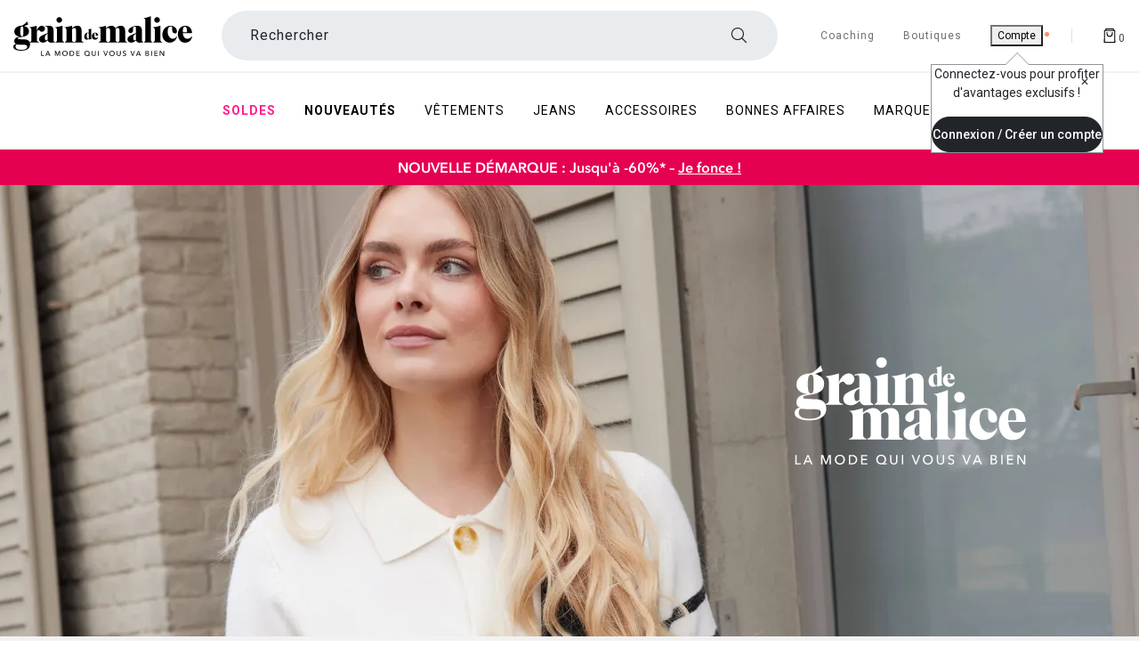

--- FILE ---
content_type: text/html;charset=UTF-8
request_url: https://www.graindemalice.fr/fr-fr/commission-affiliation.html
body_size: 38133
content:
<!DOCTYPE html>
<html lang="fr-FR" id="cartridge-brand">
<head>
<meta charset=UTF-8>


<!--[if gt IE 9]><!-->
<link rel="stylesheet" href="https://cdn.jsdelivr.net/npm/swiper@11/swiper-bundle.min.css"/>
<script src="https://cdn.jsdelivr.net/npm/swiper@11/swiper-bundle.min.js"></script>
<link rel="stylesheet" href="/on/demandware.static/Sites-GDM-FR-SFRA-Site/-/fr_FR/v1768384355562/css/dscomponents.css" />
<script type="module" src="/on/demandware.static/Sites-GDM-FR-SFRA-Site/-/fr_FR/v1768384355562/js/dscomponents.js"></script>





<link rel="preconnect" href="https://sdk.privacy-center.org" crossorigin/>
<!-- Didomi Start -->

<script type="text/javascript">
window.didomiConfig = {
  languages: {
    enabled: ['fr'],
    default: 'fr'
  }
};
</script>
<script type="text/javascript">window.gdprAppliesGlobally=true;(function(){function a(e){if(!window.frames[e]){if(document.body&&document.body.firstChild){var t=document.body;var n=document.createElement("iframe");n.style.display="none";n.name=e;n.title=e;t.insertBefore(n,t.firstChild)}
else{setTimeout(function(){a(e)},5)}}}function e(n,r,o,c,s){function e(e,t,n,a){if(typeof n!=="function"){return}if(!window[r]){window[r]=[]}var i=false;if(s){i=s(e,t,n)}if(!i){window[r].push({command:e,parameter:t,callback:n,version:a})}}e.stub=true;function t(a){if(!window[n]||window[n].stub!==true){return}if(!a.data){return}
var i=typeof a.data==="string";var e;try{e=i?JSON.parse(a.data):a.data}catch(t){return}if(e[o]){var r=e[o];window[n](r.command,r.parameter,function(e,t){var n={};n[c]={returnValue:e,success:t,callId:r.callId};a.source.postMessage(i?JSON.stringify(n):n,"*")},r.version)}}
if(typeof window[n]!=="function"){window[n]=e;if(window.addEventListener){window.addEventListener("message",t,false)}else{window.attachEvent("onmessage",t)}}}e("__tcfapi","__tcfapiBuffer","__tcfapiCall","__tcfapiReturn");a("__tcfapiLocator");(function(e){
  var t=document.createElement("script");t.id="spcloader";t.type="text/javascript";t.async=true;t.src="https://sdk.privacy-center.org/"+e+"/loader.js?target="+document.location.hostname;t.charset="utf-8";var n=document.getElementsByTagName("script")[0];n.parentNode.insertBefore(t,n)})("c3627900-bda2-4af9-8ac7-8b85934b872b")})();</script>


<link rel="preload" href="/on/demandware.static/Sites-GDM-FR-SFRA-Site/-/fr_FR/v1768384355562/js/loadJquery.js" as="script" />
<script type="text/javascript" src="/on/demandware.static/Sites-GDM-FR-SFRA-Site/-/fr_FR/v1768384355562/js/loadJquery.js"></script>




    <script type="text/javascript">
        // Duration in milliseconds to wait while the Kameleoon application file is loaded
        var kameleoonLoadingTimeout = 1000;

        window.kameleoonQueue = window.kameleoonQueue || [];

        


        window.kameleoonStartLoadTime = new Date().getTime();
        if (! document.getElementById("kameleoonLoadingStyleSheet") && ! window.kameleoonDisplayPageTimeOut)
        {
            var kameleoonS = document.getElementsByTagName("script")[0];
            var kameleoonCc = "* { visibility: hidden !important; background-image: none !important; }";
            var kameleoonStn = document.createElement("style");
            kameleoonStn.type = "text/css";
            kameleoonStn.id = "kameleoonLoadingStyleSheet";
            if (kameleoonStn.styleSheet)
            {
                kameleoonStn.styleSheet.cssText = kameleoonCc;
            }
            else
            {
                kameleoonStn.appendChild(document.createTextNode(kameleoonCc));
            }
            kameleoonS.parentNode.insertBefore(kameleoonStn, kameleoonS);
            window.kameleoonDisplayPage = function(fromEngine)
            {
                if (!fromEngine)
                {
                    window.kameleoonTimeout = true;
                }
                if (kameleoonStn.parentNode)
                {
                    kameleoonStn.parentNode.removeChild(kameleoonStn);
                }
            };
            window.kameleoonDisplayPageTimeOut = window.setTimeout(window.kameleoonDisplayPage, kameleoonLoadingTimeout);
        }
    </script>
    
    <script type="text/javascript" src="//86pnlln256.kameleoon.eu/engine.js" async="true"></script>


<script defer type="text/javascript" src="/on/demandware.static/Sites-GDM-FR-SFRA-Site/-/fr_FR/v1768384355562/js/loadAlertNotification.js"></script>
<script defer type="text/javascript" src="/on/demandware.static/Sites-GDM-FR-SFRA-Site/-/fr_FR/v1768384355562/js/loadGtm.js"></script>


    <script defer type="text/javascript" src="/on/demandware.static/Sites-GDM-FR-SFRA-Site/-/fr_FR/v1768384355562/js/main.js"></script>


<script defer type="text/javascript" src="/on/demandware.static/Sites-GDM-FR-SFRA-Site/-/fr_FR/v1768384355562/js/common.js"></script>


    <script defer type="text/javascript" src="/on/demandware.static/Sites-GDM-FR-SFRA-Site/-/fr_FR/v1768384355562/js/uiShow.js"
        
        >
    </script>


    

<!--<![endif]-->






<meta http-equiv="x-ua-compatible" content="ie=edge">

<meta name="viewport" content="width=device-width, initial-scale=1,maximum-scale=5, user-scalable=yes">




    




<title>Commission / Affiliation | Grain de Malice</title>

<meta name="description" content="Commerce Cloud Storefront Reference Architecture"/>
<meta name="keywords" content="Commerce Cloud Storefront Reference Architecture"/>
<meta name="referrer" content="no-referrer-when-downgrade"/>


    <meta name="p:domain_verify" content="3de952b0dcec47bcb4c3c67aecaf49bb"/>



    <meta name="facebook-domain-verification" content="syvm7zoa6xz02bureku89l7j36mclb" />
















    <link rel="icon" type="image/png" href="https://www.graindemalice.fr/on/demandware.static/-/Sites/fr_FR/dwa36cb0c8/grain-de-malice/favicon/gdm-favicon-16.png" sizes="16x16" />


    <link rel="icon" type="image/png" href="https://www.graindemalice.fr/on/demandware.static/-/Sites/fr_FR/dw1917b29d/grain-de-malice/favicon/gdm-favicon-32.png" sizes="32x32" />


    <link rel="icon" type="image/png" href="https://www.graindemalice.fr/on/demandware.static/-/Sites/fr_FR/dw39f9ecc3/grain-de-malice/favicon/gdm-favicon-96.png" sizes="96x96" />


    <link rel="icon" type="image/png" href="https://www.graindemalice.fr/on/demandware.static/-/Sites/fr_FR/dw159b9e7a/grain-de-malice/favicon/gdm-favicon-128.png" sizes="128x128" />


    <link rel="icon" type="image/png" href="https://www.graindemalice.fr/on/demandware.static/-/Sites/fr_FR/dw87bc69d0/grain-de-malice/favicon/gdm-favicon-196.png" sizes="196x196" />


<link rel="preload" href="/on/demandware.static/Sites-GDM-FR-SFRA-Site/-/fr_FR/v1768384355562/fonts/fontawesome-webfont.woff2?v=4.7.0" as="font" type="font/woff2" crossorigin />
<link rel="preload" href="/on/demandware.static/Sites-GDM-FR-SFRA-Site/-/fr_FR/v1768384355562/fonts/icomoon.ttf?mt5112" as="font" type="font/ttf" crossorigin />
<link rel="dns-prefetch" href="//fonts.googleapis.com"/>

<link rel="preconnect" href="https://www.googletagmanager.com" crossorigin/>
<link rel="preconnect" href="https://fonts.gstatic.com/" crossorigin/>



<link rel="stylesheet" href="https://fonts.googleapis.com/css?family=Roboto:400,500,700&display=swap" />

<link rel="stylesheet" href="/on/demandware.static/Sites-GDM-FR-SFRA-Site/-/fr_FR/v1768384355562/css/global.css" />

    <link rel="stylesheet" href="/on/demandware.static/Sites-GDM-FR-SFRA-Site/-/fr_FR/v1768384355562/css/radiusCTA.css"  />




    <meta name="google-site-verification" content="RUrOPqJQydOFh0XTxPzGGaOQN7nAvfnNzkI0I7wR4cE" />





    




    <script type="text/javascript">
        var dataLayer = [];
    </script>


    


    
    
        <!-- Google Tag Manager -->
<script>(function(w,d,s,l,i){w[l]=w[l]||[];w[l].push({'gtm.start':
new Date().getTime(),event:'gtm.js'});var f=d.getElementsByTagName(s)[0],
j=d.createElement(s),dl=l!='dataLayer'?'&l='+l:'';j.async=true;j.src=
'https://ss-tracking.graindemalice.fr/3ca73glhlmn.js?aw='+i+dl;f.parentNode.insertBefore(j,f);
})(window,document,'script','dataLayer','GTM-T4JBT8J');</script>
<!-- End Google Tag Manager -->
    






    <meta name="theme-color" content="#ffffff" />
    
        <link rel="apple-touch-icon" sizes="180x180" href="https://www.graindemalice.fr/on/demandware.static/-/Sites/fr_FR/dwe868eb95/grain-de-malice/favicon/gdm-favicon-192.png" />
    
    <link rel="manifest" href="/manifest.json" />





<link rel="canonical" href="https://www.graindemalice.fr/fr-fr/commission-affiliation.html"/>







<script type="text/javascript">//<!--
/* <![CDATA[ (head-active_data.js) */
var dw = (window.dw || {});
dw.ac = {
    _analytics: null,
    _events: [],
    _category: "",
    _searchData: "",
    _anact: "",
    _anact_nohit_tag: "",
    _analytics_enabled: "true",
    _timeZone: "Europe/Paris",
    _capture: function(configs) {
        if (Object.prototype.toString.call(configs) === "[object Array]") {
            configs.forEach(captureObject);
            return;
        }
        dw.ac._events.push(configs);
    },
	capture: function() { 
		dw.ac._capture(arguments);
		// send to CQ as well:
		if (window.CQuotient) {
			window.CQuotient.trackEventsFromAC(arguments);
		}
	},
    EV_PRD_SEARCHHIT: "searchhit",
    EV_PRD_DETAIL: "detail",
    EV_PRD_RECOMMENDATION: "recommendation",
    EV_PRD_SETPRODUCT: "setproduct",
    applyContext: function(context) {
        if (typeof context === "object" && context.hasOwnProperty("category")) {
        	dw.ac._category = context.category;
        }
        if (typeof context === "object" && context.hasOwnProperty("searchData")) {
        	dw.ac._searchData = context.searchData;
        }
    },
    setDWAnalytics: function(analytics) {
        dw.ac._analytics = analytics;
    },
    eventsIsEmpty: function() {
        return 0 == dw.ac._events.length;
    }
};
/* ]]> */
// -->
</script>
<script type="text/javascript">//<!--
/* <![CDATA[ (head-cquotient.js) */
var CQuotient = window.CQuotient = {};
CQuotient.clientId = 'bjxr-GDM-FR-SFRA';
CQuotient.realm = 'BJXR';
CQuotient.siteId = 'GDM-FR-SFRA';
CQuotient.instanceType = 'prd';
CQuotient.locale = 'fr_FR';
CQuotient.fbPixelId = '__UNKNOWN__';
CQuotient.activities = [];
CQuotient.cqcid='';
CQuotient.cquid='';
CQuotient.cqeid='';
CQuotient.cqlid='';
CQuotient.apiHost='api.cquotient.com';
/* Turn this on to test against Staging Einstein */
/* CQuotient.useTest= true; */
CQuotient.useTest = ('true' === 'false');
CQuotient.initFromCookies = function () {
	var ca = document.cookie.split(';');
	for(var i=0;i < ca.length;i++) {
	  var c = ca[i];
	  while (c.charAt(0)==' ') c = c.substring(1,c.length);
	  if (c.indexOf('cqcid=') == 0) {
		CQuotient.cqcid=c.substring('cqcid='.length,c.length);
	  } else if (c.indexOf('cquid=') == 0) {
		  var value = c.substring('cquid='.length,c.length);
		  if (value) {
		  	var split_value = value.split("|", 3);
		  	if (split_value.length > 0) {
			  CQuotient.cquid=split_value[0];
		  	}
		  	if (split_value.length > 1) {
			  CQuotient.cqeid=split_value[1];
		  	}
		  	if (split_value.length > 2) {
			  CQuotient.cqlid=split_value[2];
		  	}
		  }
	  }
	}
}
CQuotient.getCQCookieId = function () {
	if(window.CQuotient.cqcid == '')
		window.CQuotient.initFromCookies();
	return window.CQuotient.cqcid;
};
CQuotient.getCQUserId = function () {
	if(window.CQuotient.cquid == '')
		window.CQuotient.initFromCookies();
	return window.CQuotient.cquid;
};
CQuotient.getCQHashedEmail = function () {
	if(window.CQuotient.cqeid == '')
		window.CQuotient.initFromCookies();
	return window.CQuotient.cqeid;
};
CQuotient.getCQHashedLogin = function () {
	if(window.CQuotient.cqlid == '')
		window.CQuotient.initFromCookies();
	return window.CQuotient.cqlid;
};
CQuotient.trackEventsFromAC = function (/* Object or Array */ events) {
try {
	if (Object.prototype.toString.call(events) === "[object Array]") {
		events.forEach(_trackASingleCQEvent);
	} else {
		CQuotient._trackASingleCQEvent(events);
	}
} catch(err) {}
};
CQuotient._trackASingleCQEvent = function ( /* Object */ event) {
	if (event && event.id) {
		if (event.type === dw.ac.EV_PRD_DETAIL) {
			CQuotient.trackViewProduct( {id:'', alt_id: event.id, type: 'raw_sku'} );
		} // not handling the other dw.ac.* events currently
	}
};
CQuotient.trackViewProduct = function(/* Object */ cqParamData){
	var cq_params = {};
	cq_params.cookieId = CQuotient.getCQCookieId();
	cq_params.userId = CQuotient.getCQUserId();
	cq_params.emailId = CQuotient.getCQHashedEmail();
	cq_params.loginId = CQuotient.getCQHashedLogin();
	cq_params.product = cqParamData.product;
	cq_params.realm = cqParamData.realm;
	cq_params.siteId = cqParamData.siteId;
	cq_params.instanceType = cqParamData.instanceType;
	cq_params.locale = CQuotient.locale;
	
	if(CQuotient.sendActivity) {
		CQuotient.sendActivity(CQuotient.clientId, 'viewProduct', cq_params);
	} else {
		CQuotient.activities.push({activityType: 'viewProduct', parameters: cq_params});
	}
};
/* ]]> */
// -->
</script>


    
        <script type="application/ld+json">
            {"@context":"http://schema.org/","@type":"BreadcrumbList","itemListElement":[{"@type":"ListItem","position":1,"name":"commission-affiliation","item":"https://www.graindemalice.fr/fr-fr/commission-affiliation.html"}]}
        </script>
    



</head>
<body class="Page-Show active-loader">




<!-- Google Tag Manager _GTM -->
    <noscript>
        <iframe
            src="https://www.googletagmanager.com/ns.html?id=GTM-T4JBT8J&gtm_auth=RibtjXsBdML5VzRDb7rc3Q&gtm_preview=env-1&gtm_cookies_win=x"
            height="0" width="0" style="display: none; visibility: hidden"></iframe>
    </noscript>
<!-- End Google Tag Manager _GTM -->



<div class="page active-loader" data-action="Page-Show" data-querystring="cid=commission-affiliation" >


<header>
    <nav role="navigation" class="nav-header">
        <div class="header container nav-down">
            <div class="row">
                <div class="col-12">

                    <div class="navbar-header d-flex justify-content-between higher">
                        <div class="pull-left d-flex before-loading before-loading_menu-burger">
                            <button class="navbar-toggler navbar-toggler-icon d-xl-none m-auto d-flex" type="button"
                                aria-controls="sg-navbar-collapse" aria-expanded="false" aria-label="D&eacute;plier le menu">

                            </button>
                            <div class="lds-dual-ring min lds-dual-ring_menu d-xl-none d-block"></div>
                        </div>

                        <div class="logobox">
                            
                                
                                <a class="navbar-brand my-auto d-xl-block " href="https://www.graindemalice.fr/">
                                    <img 
                                        class="" 
                                        src="https://www.graindemalice.fr/on/demandware.static/-/Sites/fr_FR/dwacaceb82/grain-de-malice/logo/gdm-logo-v2.svg" 
                                        data-imagesmall="https://www.graindemalice.fr/on/demandware.static/-/Sites/fr_FR/dwacaceb82/grain-de-malice/logo/gdm-logo-v2.svg" 
                                        alt="V&ecirc;tements Femme - Grain de Malice" 
                                        width="201"
                                        height="45" 
                                        data-imagesmallwidth="201" 
                                        data-imagesmallheight="45" 
                                        data-imagewidth="201" 
                                        data-imageheight="45"
                                    />
                                </a>
                                
                            
                        </div>
                            
                        <div class="search-desktop">
                            <div class="site-search d-flex">
    <form role="search" action="/fr-fr/recherche/" method="get" name="simpleSearch">
        <label class="form-label custom-search form-icon form-icon-only-right icon-navigation-search" aria-label="Rechercher un produit">
            <input class="form-control search-field order-2" type="search" name="q" value="" placeholder=" "
            role="combobox" aria-describedby="search-assistive-text" aria-haspopup="listbox" aria-owns="search-results"
            aria-expanded="false" aria-autocomplete="list" aria-activedescendant="" aria-controls="search-results"
            data-beaver-id="search"
            autocomplete="off" />
            <span class="input-label" id="search-label">Rechercher</span>
            <button type="reset" name="reset-button" aria-label="Effacer la recherche" class="fa fa-times reset-button icon-navigation-cancel"></button>
        </label>
    </form>
</div>
                        </div>

                        <div class="bloc-header-link pull-right d-flex">
                            
                                <div class="header-link header-link-coaching hidden-xl-down">
                                    <a
                                        href="/fr-fr/coaching/">
                                        <span>Coaching</span>
                                    </a>
                                </div>
                            
                            <div class="header-link shop hidden-xl-down">
                                <a
                                    href="/fr-fr/recherche-magasins/">
                                    <span>Boutiques</span>
                                </a>
                            </div>
                            <div class="hidden-xl-down header-link" tabindex="0">
                                <div id="oldHeaderAB">
	
		<div class="user hidden-lg-down">
			<a href="https://www.graindemalice.fr/fr-fr/client/identification/">
				<i class="fa fa-sign-in" aria-hidden="true"></i>
				<span class="user-message before-loading_myAccount" data-beaver-id="headerIdentification" >Compte</span>
			</a>
		</div>
	
</div>


<div id="newHeaderAB" class="d-none">
	
		<div class="user">
			<button class="ocs-button ghost has-icon medium user-message" type="button" data-beaver-id="headerIdentification" aria-disabled="false" aria-label="Mon compte">
				<i class="ocs-icon user medium" aria-hidden="true"></i>
                <sup class="ocs-badge status negative" aria-hidden="true"></sup>
            </button>
		</div>
	
</div>

                            </div>
                           
                            

                            <div class="v1 header-link hidden-xl-down"></div>
                            <div class="search-mobile d-xl-none d-flex">
                                <div class="site-search d-flex">
    <form role="search" action="/fr-fr/recherche/" method="get" name="simpleSearch">
        <label class="form-label custom-search form-icon form-icon-only-right icon-navigation-search" aria-label="Rechercher un produit">
            <input class="form-control search-field order-2" type="search" name="q" value="" placeholder=" "
            role="combobox" aria-describedby="search-assistive-text" aria-haspopup="listbox" aria-owns="search-results"
            aria-expanded="false" aria-autocomplete="list" aria-activedescendant="" aria-controls="search-results"
            data-beaver-id="search"
            autocomplete="off" />
            <span class="input-label" id="search-label">Rechercher</span>
            <button type="reset" name="reset-button" aria-label="Effacer la recherche" class="fa fa-times reset-button icon-navigation-cancel"></button>
        </label>
    </form>
</div>
                            </div>

                            <div class="minicart d-flex js-minicart" data-action-url="/on/demandware.store/Sites-GDM-FR-SFRA-Site/fr_FR/Cart-MiniCartShow">
                                






<div class="minicart-total hide-link-med" >
    
        <a class="minicart-link" href="https://www.graindemalice.fr/fr-fr/panier/" aria-label="Afficher le panier" title="Afficher le panier" data-beaver-id="Panier">
    
    <i class="minicart-icon fa fa-shopping-bag" aria-hidden="true"></i><span class="minicart-quantity">0</span>
    
        </a>
    
</div>

<div data-redirect-basket="false" class="minicart-total hide-no-link" >
    
        <a class="minicart-link" href="https://www.graindemalice.fr/fr-fr/panier/" aria-label="Afficher le panier" title="Afficher le panier" data-beaver-id="Panier">
    
    <i class="minicart-icon fa fa-shopping-bag" aria-hidden="true"></i><span class="minicart-quantity">
            0
        </span>
    
        </a>
    
</div>
                            </div>
                        </div>
                    </div>
                    <div class="header-link search-picto">
                        <span>Rechercher</span>
                        <i class="fa fa-search" aria-label="Rechercher un produit"></i>
                    </div>
                </div>
                
            </div>
        </div>
        <div class="main-menu navbar-toggleable-lg menu-toggleable-left multilevel-dropdown"
            id="sg-navbar-collapse">
            <nav class="navbar navbar-expand-xl bg-inverse col-12" data-listid="[]"role="navigation">
    <div class="close-menu clearfix">
        <div class="back pull-left">
            <a href="#" role="button">
                <span class="caret-left"></span>
            </a>

        </div>
        <div class="logo-brand">
    <a class="navbar-brand" href="/">
        <img 
            src="https://www.graindemalice.fr/on/demandware.static/-/Sites/fr_FR/dwacaceb82/grain-de-malice/logo/gdm-logo-v2.svg" 
            alt="V&ecirc;tements Femme - Grain de Malice" 
            data-imagesmall="https://www.graindemalice.fr/on/demandware.static/-/Sites/fr_FR/dwacaceb82/grain-de-malice/logo/gdm-logo-v2.svg" 
            width="201" 
            height="45" 
            data-imagesmallwidth="201" 
            data-imagesmallheight="45" 
            data-imagewidth="201" 
            data-imageheight="45"
        />
    </a>
</div>

        <div class="close-button ms-auto d-flex">
            <a class="m-auto" href="#" role="button">
                <span aria-hidden="true" class="close-icon" aria-label="Fermer"></span>
            </a>
        </div>
    </div>
    <div class="container p-0">
        <div class="menu-mobile-category-top">
            
	 


	<div class="html-slot-container">
	
		
			<div class="op-menu-banner-container">
    <div>
        <a class="op-menu-banner" href="https://www.graindemalice.fr/fr-fr/l/soldes-femme/" onclick="track('menu-banner', 'soldes')">
            <picture>
                <source srcset="https://www.graindemalice.fr/on/demandware.static/-/Sites/fr_FR/dw65072d99/content-slot/2026/01_1_SOLDES/menu-mobile-category-top/banner_menu_soldes_2e.avif"
                    type="image/avif">
                <source srcset="https://www.graindemalice.fr/on/demandware.static/-/Sites/fr_FR/dwb2868843/content-slot/2026/01_1_SOLDES/menu-mobile-category-top/banner_menu_soldes_2e.webp"
                    type="image/webp">
                <img src="https://www.graindemalice.fr/on/demandware.static/-/Sites/fr_FR/dwd51d9b80/content-slot/2026/01_1_SOLDES/menu-mobile-category-top/banner_menu_soldes_2e.jpg"
                    alt="Soldes" loading="lazy">
            </picture>
        </a>
        <a class="op-menu-banner" href="https://www.graindemalice.fr/fr-fr/l/nouveautes-femme/" onclick="track('menu-banner', 'nouveautes')">
            <picture>
                <source srcset="https://www.graindemalice.fr/on/demandware.static/-/Sites/fr_FR/dw929abb1f/content-slot/2026/01_1_SOLDES/menu-mobile-category-top/banner_menu_nouveautes.avif"
                    type="image/avif">
                <source srcset="https://www.graindemalice.fr/on/demandware.static/-/Sites/fr_FR/dw72e0a4c3/content-slot/2026/01_1_SOLDES/menu-mobile-category-top/banner_menu_nouveautes.webp"
                    type="image/webp">
                <img src="https://www.graindemalice.fr/on/demandware.static/-/Sites/fr_FR/dwced8184a/content-slot/2026/01_1_SOLDES/menu-mobile-category-top/banner_menu_nouveautes.jpg"
                    alt="Nouveautés" loading="lazy">
            </picture>
        </a>
    </div>
</div>
		
	
</div>
 
	
        </div>
        <div class="menu-group d-flex logoInHeader">
            

    <a class="navbar-brand my-auto d-xl-block " href="https://www.graindemalice.fr/">
        <img 
            class="d-none" 
            src="https://www.graindemalice.fr/on/demandware.static/-/Sites/fr_FR/dwacaceb82/grain-de-malice/logo/gdm-logo-v2.svg" 
            data-imagesmall="https://www.graindemalice.fr/on/demandware.static/-/Sites/fr_FR/dwacaceb82/grain-de-malice/logo/gdm-logo-v2.svg" 
            alt="V&ecirc;tements Femme - Grain de Malice" 
            width="201" 
            height="45" 
            data-imagesmallwidth="201" 
            data-imagesmallheight="45" 
            data-imagewidth="201" 
            data-imageheight="45"
        />
    </a>
    

            <div class="container container-menu">

                    <ul class="nav navbar-nav d-flex" role="menubar">
                        <li class="menu-responsive ">
                            
                            
<ul class="menu-cat" role="menu">
    

        
            
            
        

        


    <li 
        role="none" class="nav-item dropdown before-loading_menu">
        <a  href="/fr-fr/l/soldes-femme/"
            id="les-soldes-responsive"
            class="nav-link dropdown-toggle"
            data-toggle="dropdown"
            aria-label="Soldes"
            aria-haspopup="true"
            aria-expanded="false"
            aria-controls="les-soldes-menu"
            data-beaver-id="Menules-soldes"
            data-beaver-class="UniversTNR"
            role="menuitem"
            style="color:
                #FF1D8D"
            >
        Soldes
        </a>
        
            <div class="before-loading before-loading_subcat"><div class="lds-dual-ring"></div></div>
        
        <div class="isMobileMenu">
            
            
            <ul class="dropdown-menu col-xl-7" role="menu">
    
        
        
        
            <li class="dropdown-item dropdown d-none" role="none" data-levels="true">
            
                <a
                    href="/fr-fr/l/vetements-soldes-femme/"
                    id="les-v&ecirc;tements-soldes-responsive"
                    class="dropdown-link dropdown-toggle"
                    role="menuitem"
                    data-toggle="dropdown"
                    aria-haspopup="true"
                    aria-expanded="false"
                    data-beaver-id="sousCatles-v&ecirc;tements-soldes"
                    >
                        V&ecirc;tements
                </a>
            
                
                <ul class="dropdown-menu col-xl-7" role="menu">
    
        
        
        
            <li class="dropdown-item d-none" role="none">
            
                <a
                    href="/fr-fr/l/soldes/pulls-gilets-femme/"
                    id="SR62-responsive"
                    role="menuitem"
                    class="dropdown-link"
                    data-beaver-id="sousCatSR62"
                >
                    Pulls &amp; Gilets
                </a>
                
            
            </li>
        
    
        
        
        
            <li class="dropdown-item d-none" role="none">
            
                <a
                    href="/fr-fr/l/soldes/blouses-chemisiers-femme/"
                    id="SR69-responsive"
                    role="menuitem"
                    class="dropdown-link"
                    data-beaver-id="sousCatSR69"
                >
                    Chemisiers &amp; blouses
                </a>
                
            
            </li>
        
    
        
        
        
            <li class="dropdown-item d-none" role="none">
            
                <a
                    href="/fr-fr/l/soldes/robes-femme/"
                    id="SR66-responsive"
                    role="menuitem"
                    class="dropdown-link"
                    data-beaver-id="sousCatSR66"
                >
                    Robes &amp; combi
                </a>
                
            
            </li>
        
    
        
        
        
            <li class="dropdown-item d-none" role="none">
            
                <a
                    href="/fr-fr/l/soldes/pantalons-femme/"
                    id="SR6A-responsive"
                    role="menuitem"
                    class="dropdown-link"
                    data-beaver-id="sousCatSR6A"
                >
                    Pantalons
                </a>
                
            
            </li>
        
    
        
        
        
            <li class="dropdown-item d-none" role="none">
            
                <a
                    href="/fr-fr/l/soldes/vestes-femme/"
                    id="SR68-responsive"
                    role="menuitem"
                    class="dropdown-link"
                    data-beaver-id="sousCatSR68"
                >
                    Vestes &amp; blousons
                </a>
                
            
            </li>
        
    
        
        
        
            <li class="dropdown-item d-none" role="none">
            
                <a
                    href="/fr-fr/l/soldes/manteaux-femme/"
                    id="SR64-responsive"
                    role="menuitem"
                    class="dropdown-link"
                    data-beaver-id="sousCatSR64"
                >
                    Manteaux
                </a>
                
            
            </li>
        
    
        
        
        
            <li class="dropdown-item d-none" role="none">
            
                <a
                    href="/fr-fr/l/soldes/jupes-femme/"
                    id="SR63-responsive"
                    role="menuitem"
                    class="dropdown-link"
                    data-beaver-id="sousCatSR63"
                >
                    Jupes
                </a>
                
            
            </li>
        
    
        
        
        
            <li class="dropdown-item d-none" role="none">
            
                <a
                    href="/fr-fr/l/soldes/tshirts-tops-femme/"
                    id="SR67-responsive"
                    role="menuitem"
                    class="dropdown-link"
                    data-beaver-id="sousCatSR67"
                >
                    T-shirts &amp; tops
                </a>
                
            
            </li>
        
    
        
        
        
            <li class="dropdown-item d-none" role="none">
            
                <a
                    href="/fr-fr/l/soldes/jeans-femme/"
                    id="SR61-responsive"
                    role="menuitem"
                    class="dropdown-link"
                    data-beaver-id="sousCatSR61"
                >
                    Jeans
                </a>
                
            
            </li>
        
    
</ul>

            </li>
        
    
        
        
        
            <li class="dropdown-item dropdown d-none" role="none" data-levels="true">
            
                <a
                    href="/fr-fr/l/soldes/accessoires-femme/"
                    id="les-accessoires-soldes-responsive"
                    class="dropdown-link dropdown-toggle"
                    role="menuitem"
                    data-toggle="dropdown"
                    aria-haspopup="true"
                    aria-expanded="false"
                    data-beaver-id="sousCatles-accessoires-soldes"
                    >
                        Accessoires
                </a>
            
                
                <ul class="dropdown-menu col-xl-7" role="menu">
    
        
        
        
            <li class="dropdown-item d-none" role="none">
            
                <a
                    href="/fr-fr/l/soldes/accessoires-femme/sacs-a-main-maroquinerie/"
                    id="SR33-responsive"
                    role="menuitem"
                    class="dropdown-link"
                    data-beaver-id="sousCatSR33"
                >
                    Sacs &amp; maroquinerie
                </a>
                
            
            </li>
        
    
        
        
        
            <li class="dropdown-item d-none" role="none">
            
                <a
                    href="/fr-fr/l/soldes/accessoires-femme/chaussures/"
                    id="id-chaussures-soldes-responsive"
                    role="menuitem"
                    class="dropdown-link"
                    data-beaver-id="sousCatid-chaussures-soldes"
                >
                    Chaussures
                </a>
                
            
            </li>
        
    
        
        
        
            <li class="dropdown-item d-none" role="none">
            
                <a
                    href="/fr-fr/l/soldes/bijoux-femme/"
                    id="id-bijoux-soldes-responsive"
                    role="menuitem"
                    class="dropdown-link"
                    data-beaver-id="sousCatid-bijoux-soldes"
                >
                    Bijoux
                </a>
                
            
            </li>
        
    
        
        
        
            <li class="dropdown-item d-none" role="none">
            
                <a
                    href="/fr-fr/l/soldes/accessoires-femme/collants-chaussettes/"
                    id="SR3C-responsive"
                    role="menuitem"
                    class="dropdown-link"
                    data-beaver-id="sousCatSR3C"
                >
                    Collants &amp; chaussettes
                </a>
                
            
            </li>
        
    
        
        
        
            <li class="dropdown-item d-none" role="none">
            
                <a
                    href="/fr-fr/l/soldes/accessoires-femme/echarpe/"
                    id="id-echarpes-soldes-responsive"
                    role="menuitem"
                    class="dropdown-link"
                    data-beaver-id="sousCatid-echarpes-soldes"
                >
                    Echarpes &amp; bonnets
                </a>
                
            
            </li>
        
    
        
        
        
            <li class="dropdown-item d-none" role="none">
            
                <a
                    href="/fr-fr/l/soldes/accessoires-femme/foulard/"
                    id="id-foulard-soldes-responsive"
                    role="menuitem"
                    class="dropdown-link"
                    data-beaver-id="sousCatid-foulard-soldes"
                >
                    Foulards
                </a>
                
            
            </li>
        
    
        
        
        
            <li class="dropdown-item d-none" role="none">
            
                <a
                    href="/fr-fr/l/soldes/accessoires-femme/ceintures/"
                    id="SR32-responsive"
                    role="menuitem"
                    class="dropdown-link"
                    data-beaver-id="sousCatSR32"
                >
                    Ceintures
                </a>
                
            
            </li>
        
    
</ul>

            </li>
        
    
        
        
        
            <li class="dropdown-item dropdown d-none" role="none" data-levels="false">
            
                <a
                    href="/fr-fr/l/demarques-soldes-femme/"
                    id="les-demarques-responsive"
                    class="dropdown-link dropdown-toggle"
                    role="menuitem"
                    data-toggle="dropdown"
                    aria-haspopup="true"
                    aria-expanded="false"
                    data-beaver-id="sousCatles-demarques"
                    >
                        D&eacute;marques
                </a>
            
                
                <ul class="dropdown-menu col-xl-7" role="menu">
    
        
        
        
            <li class="dropdown-item d-none" role="none">
            
                <a
                    href="/fr-fr/l/soldes-femme/60/"
                    id="SP60-responsive"
                    role="menuitem"
                    class="dropdown-link"
                    data-beaver-id="sousCatSP60"
                >
                    - 60%
                </a>
                
            
            </li>
        
    
        
        
        
            <li class="dropdown-item d-none" role="none">
            
                <a
                    href="/fr-fr/l/soldes-femme/50/"
                    id="SP50-responsive"
                    role="menuitem"
                    class="dropdown-link"
                    data-beaver-id="sousCatSP50"
                >
                    - 50%
                </a>
                
            
            </li>
        
    
        
        
        
            <li class="dropdown-item d-none" role="none">
            
                <a
                    href="/fr-fr/l/soldes-femme/40/"
                    id="SP40-responsive"
                    role="menuitem"
                    class="dropdown-link"
                    data-beaver-id="sousCatSP40"
                >
                    - 40%
                </a>
                
            
            </li>
        
    
        
        
        
            <li class="dropdown-item d-none" role="none">
            
                <a
                    href="/fr-fr/l/soldes-femme/30/"
                    id="SP30-responsive"
                    role="menuitem"
                    class="dropdown-link"
                    data-beaver-id="sousCatSP30"
                >
                    - 30%
                </a>
                
            
            </li>
        
    
        
        
        
            <li class="dropdown-item d-none" role="none">
            
                <a
                    href="/fr-fr/l/soldes-femme/20/"
                    id="SP20-responsive"
                    role="menuitem"
                    class="dropdown-link"
                    data-beaver-id="sousCatSP20"
                >
                    - 20%
                </a>
                
            
            </li>
        
    
</ul>

            </li>
        
    
</ul>

            
                <div aria-expanded="false" class="d-none slotCategory col-xl-5" id="les-soldes-menu">
                    
	 


	



    
            <div class="row">
                <div class="banner-category">
                    <div class="header-promo-layer-container">
    <div class="header-promo-layer">
        <a href="https://www.graindemalice.fr/fr-fr/l/soldes-femme/" data-track="layer-soldes">
            <picture>
                <source srcset="https://www.graindemalice.fr/on/demandware.static/-/Sites/fr_FR/dw7718a55c/content-slot/2026/01_1_SOLDES/menu-category/layer_soldes_2e.avif"
                    type="image/avif">
                <source srcset="https://www.graindemalice.fr/on/demandware.static/-/Sites/fr_FR/dw20b1fcbd/content-slot/2026/01_1_SOLDES/menu-category/layer_soldes_2e.webp"
                    type="image/webp">
                <img src="https://www.graindemalice.fr/on/demandware.static/-/Sites/fr_FR/dw6cac9b15/content-slot/2026/01_1_SOLDES/menu-category/layer_soldes_2e.jpg"
                    alt="Soldes" loading="lazy">
            </picture>
        </a>
    </div>
    <div class="header-promo-layer">
        <a href="https://www.graindemalice.fr/fr-fr/l/nouveautes-femme/" data-track="layer-nouveautes">
            <picture>
                <source srcset="https://www.graindemalice.fr/on/demandware.static/-/Sites/fr_FR/dwc9e42610/content-slot/2026/01_1_SOLDES/menu-category/layer_nouveautes.avif"
                    type="image/avif">
                <source srcset="https://www.graindemalice.fr/on/demandware.static/-/Sites/fr_FR/dw529274a2/content-slot/2026/01_1_SOLDES/menu-category/layer_nouveautes.webp"
                    type="image/webp">
                <img src="https://www.graindemalice.fr/on/demandware.static/-/Sites/fr_FR/dwb09a326d/content-slot/2026/01_1_SOLDES/menu-category/layer_nouveautes.jpg"
                    alt="Nouveautés" loading="lazy">
            </picture>
        </a>
    </div>
</div>
                </div>
            </div>
    
 
	
                </div>
            
        </div>
    </li>

    

        

        


    
        <li class="nav-item" role="none">
            <a 
                href="/fr-fr/l/nouveautes-femme/"
                role="menuitem"
                id="C153-responsive"
                class="nav-link"
                aria-label="Nouveaut&eacute;s"
                data-beaver-id="sousCatC153"
                
                >
            Nouveaut&eacute;s
            </a>
        </li>
    

    

        
            
            
        

        


    <li 
        role="none" class="nav-item dropdown before-loading_menu">
        <a  href="#"
            id="vetements-responsive"
            class="nav-link dropdown-toggle"
            data-toggle="dropdown"
            aria-label="V&ecirc;tements"
            aria-haspopup="true"
            aria-expanded="false"
            aria-controls="vetements-menu"
            data-beaver-id="Menuvetements"
            data-beaver-class="UniversTNR"
            role="menuitem"
            
            >
        V&ecirc;tements
        </a>
        
            <div class="before-loading before-loading_subcat"><div class="lds-dual-ring"></div></div>
        
        <div class="isMobileMenu">
            
            
            <ul class="dropdown-menu col-xl-5" role="menu">
    
        
        
        
            <li class="dropdown-item dropdown d-none" role="none" data-levels="true">
            
                <a
                    href="/fr-fr/l/tous-les-vetements-femme/"
                    id="C000-responsive"
                    class="dropdown-link dropdown-toggle"
                    role="menuitem"
                    data-toggle="dropdown"
                    aria-haspopup="true"
                    aria-expanded="false"
                    data-beaver-id="sousCatC000"
                    >
                        Tous les v&ecirc;tements
                </a>
            
                
                <ul class="dropdown-menu col-xl-5" role="menu">
    
        
        
        
            <li class="dropdown-item d-none" role="none">
            
                <a
                    href="/fr-fr/l/pulls-femme/"
                    id="C141-responsive"
                    role="menuitem"
                    class="dropdown-link"
                    data-beaver-id="sousCatC141"
                >
                    Pulls &amp; Sweats
                </a>
                
            
            </li>
        
    
        
        
        
            <li class="dropdown-item d-none" role="none">
            
                <a
                    href="/fr-fr/l/blouses-chemisiers-femme/"
                    id="C140-responsive"
                    role="menuitem"
                    class="dropdown-link"
                    data-beaver-id="sousCatC140"
                >
                    Chemisiers &amp; blouses
                </a>
                
            
            </li>
        
    
        
        
        
            <li class="dropdown-item d-none" role="none">
            
                <a
                    href="/fr-fr/l/robes-femme/"
                    id="C144-responsive"
                    role="menuitem"
                    class="dropdown-link"
                    data-beaver-id="sousCatC144"
                >
                    Robes
                </a>
                
            
            </li>
        
    
        
        
        
            <li class="dropdown-item d-none" role="none">
            
                <a
                    href="/fr-fr/l/pantalons-femme/"
                    id="C146-responsive"
                    role="menuitem"
                    class="dropdown-link"
                    data-beaver-id="sousCatC146"
                >
                    Pantalons
                </a>
                
            
            </li>
        
    
        
        
        
            <li class="dropdown-item d-none" role="none">
            
                <a
                    href="/fr-fr/l/vestes-femme/"
                    id="C143-responsive"
                    role="menuitem"
                    class="dropdown-link"
                    data-beaver-id="sousCatC143"
                >
                    Vestes &amp; Blousons
                </a>
                
            
            </li>
        
    
        
        
        
            <li class="dropdown-item d-none" role="none">
            
                <a
                    href="/fr-fr/l/manteaux-femme/"
                    id="C142-responsive"
                    role="menuitem"
                    class="dropdown-link"
                    data-beaver-id="sousCatC142"
                >
                    Manteaux
                </a>
                
            
            </li>
        
    
        
        
        
            <li class="dropdown-item d-none" role="none">
            
                <a
                    href="/fr-fr/l/jupes-femme/"
                    id="C147-responsive"
                    role="menuitem"
                    class="dropdown-link"
                    data-beaver-id="sousCatC147"
                >
                    Jupes
                </a>
                
            
            </li>
        
    
        
        
        
            <li class="dropdown-item d-none" role="none">
            
                <a
                    href="/fr-fr/l/tshirts-tops-femme/"
                    id="C139-responsive"
                    role="menuitem"
                    class="dropdown-link"
                    data-beaver-id="sousCatC139"
                >
                    T-shirts &amp; Tops
                </a>
                
            
            </li>
        
    
        
        
        
            <li class="dropdown-item d-none" role="none">
            
                <a
                    href="/fr-fr/l/gilet-femme/"
                    id="C007-responsive"
                    role="menuitem"
                    class="dropdown-link"
                    data-beaver-id="sousCatC007"
                >
                    Gilets
                </a>
                
            
            </li>
        
    
        
        
        
            <li class="dropdown-item d-none" role="none">
            
                <a
                    href="/fr-fr/l/homewear-femme/"
                    id="C281-responsive"
                    role="menuitem"
                    class="dropdown-link"
                    data-beaver-id="sousCatC281"
                >
                    Homewear
                </a>
                
                    <sup
                        
                        style="color: #FF0000;"
                        
                    >
                    New
                    </sup>
                
            
            </li>
        
    
        
        
        
            <li class="dropdown-item d-none" role="none">
            
                <a
                    href="/fr-fr/l/jeans-femme/"
                    id="C145-responsive"
                    role="menuitem"
                    class="dropdown-link"
                    data-beaver-id="sousCatC145"
                >
                    Jeans
                </a>
                
            
            </li>
        
    
        
        
        
            <li class="dropdown-item d-none" role="none">
            
                <a
                    href="/fr-fr/l/combinaisons-combishorts-femme/"
                    id="C068-responsive"
                    role="menuitem"
                    class="dropdown-link"
                    data-beaver-id="sousCatC068"
                >
                    Combinaisons &amp; combishorts
                </a>
                
            
            </li>
        
    
        
        
        
            <li class="dropdown-item d-none" role="none">
            
                <a
                    href="/fr-fr/l/shorts-bermudas-femme/"
                    id="C064-responsive"
                    role="menuitem"
                    class="dropdown-link"
                    data-beaver-id="sousCatC064"
                >
                    Shorts
                </a>
                
            
            </li>
        
    
        
        
        
            <li class="dropdown-item d-none" role="none">
            
                <a
                    href="/fr-fr/l/corsaires-femme/"
                    id="C063-responsive"
                    role="menuitem"
                    class="dropdown-link"
                    data-beaver-id="sousCatC063"
                >
                    Corsaires &amp; bermudas
                </a>
                
            
            </li>
        
    
</ul>

            </li>
        
    
        
        
        
            <li class="dropdown-item dropdown d-none" role="none" data-levels="true">
            
                <a
                    href="/fr-fr/l/notre-selection-femme/"
                    id="notre-selection-vetements-responsive"
                    class="dropdown-link dropdown-toggle"
                    role="menuitem"
                    data-toggle="dropdown"
                    aria-haspopup="true"
                    aria-expanded="false"
                    data-beaver-id="sousCatnotre-selection-vetements"
                    >
                        Notre s&eacute;lection
                </a>
            
                
                <ul class="dropdown-menu col-xl-5" role="menu">
    
        
        
        
            <li class="dropdown-item d-none" role="none">
            
                <a
                    href="/fr-fr/l/collab-wellness-femme/"
                    id="collab-wellness-responsive"
                    role="menuitem"
                    class="dropdown-link"
                    data-beaver-id="sousCatcollab-wellness"
                >
                    Orahe x Grain de Malice
                </a>
                
                    <sup
                        
                        style="color: #FF0000;"
                        
                    >
                    New
                    </sup>
                
            
            </li>
        
    
        
        
        
            <li class="dropdown-item d-none" role="none">
            
                <a
                    href="https://www.graindemalice.fr/fr-fr/l/les-tailleurs-femme/"
                    id="redirection-les-tailleurs-responsive"
                    role="menuitem"
                    class="dropdown-link"
                    data-beaver-id="sousCatredirection-les-tailleurs"
                >
                    Tailleurs &amp; ensembles
                </a>
                
            
            </li>
        
    
        
        
        
            <li class="dropdown-item d-none" role="none">
            
                <a
                    href="/fr-fr/l/vetement-femme-grande-taille/"
                    id="C086-responsive"
                    role="menuitem"
                    class="dropdown-link"
                    data-beaver-id="sousCatC086"
                >
                    Grandes tailles, jusqu'au 50
                </a>
                
            
            </li>
        
    
        
        
        
            <li class="dropdown-item d-none" role="none">
            
                <a
                    href="/fr-fr/l/top-vente-femme/"
                    id="top-vente-responsive"
                    role="menuitem"
                    class="dropdown-link"
                    data-beaver-id="sousCattop-vente"
                >
                    ⭐ Top ventes
                </a>
                
            
            </li>
        
    
        
        
        
            <li class="dropdown-item d-none" role="none">
            
                <a
                    href="/fr-fr/l/vetements-tall-femme/"
                    id="collection-tall-responsive"
                    role="menuitem"
                    class="dropdown-link"
                    data-beaver-id="sousCatcollection-tall"
                >
                    Collection Tall
                </a>
                
                    <sup
                        
                        style="color: #FF0000;"
                        
                    >
                    + TALL
                    </sup>
                
            
            </li>
        
    
        
        
        
            <li class="dropdown-item d-none" role="none">
            
                <a
                    href="/fr-fr/l/exclu-web-femme/"
                    id="C308-responsive"
                    role="menuitem"
                    class="dropdown-link"
                    data-beaver-id="sousCatC308"
                >
                    Collection - Exclu web
                </a>
                
            
            </li>
        
    
        
        
        
            <li class="dropdown-item d-none" role="none">
            
                <a
                    href="https://www.graindemalice.fr/fr-fr/l/mood-wild-femme/"
                    id="redirection-wild-responsive"
                    role="menuitem"
                    class="dropdown-link"
                    data-beaver-id="sousCatredirection-wild"
                >
                    Tendance l&eacute;opard 🐆
                </a>
                
            
            </li>
        
    
        
        
        
            <li class="dropdown-item d-none" role="none">
            
                <a
                    href="https://www.graindemalice.fr/fr-fr/offrir-carte-cadeau/"
                    id="redirection-e-carte-cadeau-notre-selection-responsive"
                    role="menuitem"
                    class="dropdown-link"
                    data-beaver-id="sousCatredirection-e-carte-cadeau-notre-selection"
                >
                    💌 E-carte cadeau
                </a>
                
            
            </li>
        
    
</ul>

            </li>
        
    
</ul>

            
                <div aria-expanded="false" class="d-none slotCategory col-xl-7" id="vetements-menu">
                    
	 


	



    
            <div class="row">
                <div class="banner-category">
                    <div class="header-promo-layer-container">
    <div class="header-promo-layer">
        <a href="https://www.graindemalice.fr/fr-fr/l/soldes-femme/" data-track="layer-soldes">
            <picture>
                <source srcset="https://www.graindemalice.fr/on/demandware.static/-/Sites/fr_FR/dw7718a55c/content-slot/2026/01_1_SOLDES/menu-category/layer_soldes_2e.avif"
                    type="image/avif">
                <source srcset="https://www.graindemalice.fr/on/demandware.static/-/Sites/fr_FR/dw20b1fcbd/content-slot/2026/01_1_SOLDES/menu-category/layer_soldes_2e.webp"
                    type="image/webp">
                <img src="https://www.graindemalice.fr/on/demandware.static/-/Sites/fr_FR/dw6cac9b15/content-slot/2026/01_1_SOLDES/menu-category/layer_soldes_2e.jpg"
                    alt="Soldes" loading="lazy">
            </picture>
        </a>
    </div>
    <div class="header-promo-layer">
        <a href="https://www.graindemalice.fr/fr-fr/l/nouveautes-femme/" data-track="layer-nouveautes">
            <picture>
                <source srcset="https://www.graindemalice.fr/on/demandware.static/-/Sites/fr_FR/dwc9e42610/content-slot/2026/01_1_SOLDES/menu-category/layer_nouveautes.avif"
                    type="image/avif">
                <source srcset="https://www.graindemalice.fr/on/demandware.static/-/Sites/fr_FR/dw529274a2/content-slot/2026/01_1_SOLDES/menu-category/layer_nouveautes.webp"
                    type="image/webp">
                <img src="https://www.graindemalice.fr/on/demandware.static/-/Sites/fr_FR/dwb09a326d/content-slot/2026/01_1_SOLDES/menu-category/layer_nouveautes.jpg"
                    alt="Nouveautés" loading="lazy">
            </picture>
        </a>
    </div>
    <div class="header-promo-layer">
        <a href="https://www.graindemalice.fr/fr-fr/l/vetement-femme-grande-taille/" data-track="layer-grandes-tailles">
            <picture>
                <source srcset="https://www.graindemalice.fr/on/demandware.static/-/Sites/fr_FR/dw1aa98a4b/content-slot/2026/01_1_SOLDES/menu-category/layer_tailles.avif"
                    type="image/avif">
                <source srcset="https://www.graindemalice.fr/on/demandware.static/-/Sites/fr_FR/dwff20b1e8/content-slot/2026/01_1_SOLDES/menu-category/layer_tailles.webp"
                    type="image/webp">
                <img src="https://www.graindemalice.fr/on/demandware.static/-/Sites/fr_FR/dw5cf7e17e/content-slot/2026/01_1_SOLDES/menu-category/layer_tailles.jpg"
                    alt="Grandes tailles" loading="lazy">
            </picture>
        </a>
    </div>
</div>
                </div>
            </div>
    
 
	
                </div>
            
        </div>
    </li>

    

        
            
            
        

        


    <li 
        role="none" class="nav-item dropdown before-loading_menu">
        <a  href="https://www.graindemalice.fr/fr-fr/l/jeans-femme/"
            id="les-jeans-responsive"
            class="nav-link dropdown-toggle"
            data-toggle="dropdown"
            aria-label="Jeans"
            aria-haspopup="true"
            aria-expanded="false"
            aria-controls="les-jeans-menu"
            data-beaver-id="Menules-jeans"
            data-beaver-class="UniversTNR"
            role="menuitem"
            
            >
        Jeans
        </a>
        
            <div class="before-loading before-loading_subcat"><div class="lds-dual-ring"></div></div>
        
        <div class="isMobileMenu">
            
            
            <ul class="dropdown-menu col-xl-7" role="menu">
    
        
        
        
            <li class="dropdown-item dropdown d-none" role="none" data-levels="true">
            
                <a
                    href="https://www.graindemalice.fr/fr-fr/l/jeans-femme/"
                    id="redirection-nos-coupes-responsive"
                    class="dropdown-link dropdown-toggle"
                    role="menuitem"
                    data-toggle="dropdown"
                    aria-haspopup="true"
                    aria-expanded="false"
                    data-beaver-id="sousCatredirection-nos-coupes"
                    >
                        👖 Nos coupes
                </a>
            
                
                <ul class="dropdown-menu col-xl-7" role="menu">
    
        
        
        
            <li class="dropdown-item d-none" role="none">
            
                <a
                    href="https://www.graindemalice.fr/fr-fr/l/jeans-femme/taille-haute/"
                    id="redirection-taillehaute-responsive"
                    role="menuitem"
                    class="dropdown-link"
                    data-beaver-id="sousCatredirection-taillehaute"
                >
                    Jeans taille haute
                </a>
                
            
            </li>
        
    
        
        
        
            <li class="dropdown-item d-none" role="none">
            
                <a
                    href="https://www.graindemalice.fr/fr-fr/l/jeans-femme/droits/"
                    id="redirection-droit-responsive"
                    role="menuitem"
                    class="dropdown-link"
                    data-beaver-id="sousCatredirection-droit"
                >
                    Jeans droits
                </a>
                
            
            </li>
        
    
        
        
        
            <li class="dropdown-item d-none" role="none">
            
                <a
                    href="https://www.graindemalice.fr/fr-fr/l/jeans-femme/flare/"
                    id="redirection-jeans-flare-responsive"
                    role="menuitem"
                    class="dropdown-link"
                    data-beaver-id="sousCatredirection-jeans-flare"
                >
                    Jeans flare
                </a>
                
            
            </li>
        
    
        
        
        
            <li class="dropdown-item d-none" role="none">
            
                <a
                    href="https://www.graindemalice.fr/fr-fr/l/jeans-femme/7-8/"
                    id="redirection-raccourci-responsive"
                    role="menuitem"
                    class="dropdown-link"
                    data-beaver-id="sousCatredirection-raccourci"
                >
                    Jeans raccourcis
                </a>
                
            
            </li>
        
    
        
        
        
            <li class="dropdown-item d-none" role="none">
            
                <a
                    href="https://www.graindemalice.fr/fr-fr/l/jeans-femme/push-up/"
                    id="redirection-pushup-responsive"
                    role="menuitem"
                    class="dropdown-link"
                    data-beaver-id="sousCatredirection-pushup"
                >
                    Jeans push up
                </a>
                
            
            </li>
        
    
        
        
        
            <li class="dropdown-item d-none" role="none">
            
                <a
                    href="https://www.graindemalice.fr/fr-fr/l/jeans-femme/bootcut/"
                    id="redirection-bootcut-responsive"
                    role="menuitem"
                    class="dropdown-link"
                    data-beaver-id="sousCatredirection-bootcut"
                >
                    Jeans bootcut
                </a>
                
            
            </li>
        
    
        
        
        
            <li class="dropdown-item d-none" role="none">
            
                <a
                    href="https://www.graindemalice.fr/fr-fr/l/jeans-femme/slim/"
                    id="redirection-slim-responsive"
                    role="menuitem"
                    class="dropdown-link"
                    data-beaver-id="sousCatredirection-slim"
                >
                    Jeans slim
                </a>
                
            
            </li>
        
    
        
        
        
            <li class="dropdown-item d-none" role="none">
            
                <a
                    href="https://www.graindemalice.fr/fr-fr/l/jeans-femme/skinny/"
                    id="redirection-skinny-responsive"
                    role="menuitem"
                    class="dropdown-link"
                    data-beaver-id="sousCatredirection-skinny"
                >
                    Jeans skinny
                </a>
                
            
            </li>
        
    
        
        
        
            <li class="dropdown-item d-none" role="none">
            
                <a
                    href="https://www.graindemalice.fr/fr-fr/l/jeans-femme/boyfriend/"
                    id="redirection-boyfriend-responsive"
                    role="menuitem"
                    class="dropdown-link"
                    data-beaver-id="sousCatredirection-boyfriend"
                >
                    Jeans boyfriend
                </a>
                
            
            </li>
        
    
        
        
        
            <li class="dropdown-item d-none" role="none">
            
                <a
                    href="https://www.graindemalice.fr/fr-fr/l/jeans-femme/mom/"
                    id="redirection-mom-responsive"
                    role="menuitem"
                    class="dropdown-link"
                    data-beaver-id="sousCatredirection-mom"
                >
                    Jeans mom
                </a>
                
            
            </li>
        
    
        
        
        
            <li class="dropdown-item d-none" role="none">
            
                <a
                    href="https://www.graindemalice.fr/fr-fr/l/jeans/jeans-tall-femme/"
                    id="redirection-jean-tall-responsive"
                    role="menuitem"
                    class="dropdown-link"
                    data-beaver-id="sousCatredirection-jean-tall"
                >
                    Jeans - Collection Tall
                </a>
                
                    <sup
                        
                        style="color: #FF0000;"
                        
                    >
                    + TALL
                    </sup>
                
            
            </li>
        
    
</ul>

            </li>
        
    
        
        
        
            <li class="dropdown-item dropdown d-none" role="none" data-levels="true">
            
                <a
                    href="#"
                    id="redirection-vestiaire-denim-responsive"
                    class="dropdown-link dropdown-toggle"
                    role="menuitem"
                    data-toggle="dropdown"
                    aria-haspopup="true"
                    aria-expanded="false"
                    data-beaver-id="sousCatredirection-vestiaire-denim"
                    >
                        Vestiaire denim
                </a>
            
                
                <ul class="dropdown-menu col-xl-7" role="menu">
    
        
        
        
            <li class="dropdown-item d-none" role="none">
            
                <a
                    href="/fr-fr/l/blouses-chemisiers-femme/jean/"
                    id="chemise-denim-responsive"
                    role="menuitem"
                    class="dropdown-link"
                    data-beaver-id="sousCatchemise-denim"
                >
                    Chemises
                </a>
                
            
            </li>
        
    
        
        
        
            <li class="dropdown-item d-none" role="none">
            
                <a
                    href="https://www.graindemalice.fr/fr-fr/l/robes-femme/jean/"
                    id="redirection-robes-jean-responsive"
                    role="menuitem"
                    class="dropdown-link"
                    data-beaver-id="sousCatredirection-robes-jean"
                >
                    Robes
                </a>
                
            
            </li>
        
    
        
        
        
            <li class="dropdown-item d-none" role="none">
            
                <a
                    href="https://www.graindemalice.fr/fr-fr/l/vestes-femme/jean/"
                    id="redirection-vestes-jean-responsive"
                    role="menuitem"
                    class="dropdown-link"
                    data-beaver-id="sousCatredirection-vestes-jean"
                >
                    Vestes
                </a>
                
            
            </li>
        
    
        
        
        
            <li class="dropdown-item d-none" role="none">
            
                <a
                    href="https://www.graindemalice.fr/fr-fr/l/jeans-femme/"
                    id="redirection-pantalons-jean-responsive"
                    role="menuitem"
                    class="dropdown-link"
                    data-beaver-id="sousCatredirection-pantalons-jean"
                >
                    Jeans
                </a>
                
            
            </li>
        
    
        
        
        
            <li class="dropdown-item d-none" role="none">
            
                <a
                    href="https://www.graindemalice.fr/fr-fr/l/jupes-femme/jean/"
                    id="redirection-jupes-jean-responsive"
                    role="menuitem"
                    class="dropdown-link"
                    data-beaver-id="sousCatredirection-jupes-jean"
                >
                    Jupes
                </a>
                
            
            </li>
        
    
        
        
        
            <li class="dropdown-item d-none" role="none">
            
                <a
                    href="https://www.graindemalice.fr/fr-fr/l/shorts-femme/jean/"
                    id="redirection-shorts-jean-responsive"
                    role="menuitem"
                    class="dropdown-link"
                    data-beaver-id="sousCatredirection-shorts-jean"
                >
                    Shorts
                </a>
                
            
            </li>
        
    
        
        
        
            <li class="dropdown-item d-none" role="none">
            
                <a
                    href="https://www.graindemalice.fr/fr-fr/l/jeans-femme/colores/"
                    id="redirection-jeans-couleur-responsive"
                    role="menuitem"
                    class="dropdown-link"
                    data-beaver-id="sousCatredirection-jeans-couleur"
                >
                    Jeans de couleur
                </a>
                
            
            </li>
        
    
        
        
        
            <li class="dropdown-item d-none" role="none">
            
                <a
                    href="https://www.graindemalice.fr/fr-fr/l/jeans-femme/grandes-tailles/"
                    id="redirection-jeans-grandes-tailles-responsive"
                    role="menuitem"
                    class="dropdown-link"
                    data-beaver-id="sousCatredirection-jeans-grandes-tailles"
                >
                    Jeans grandes tailles
                </a>
                
            
            </li>
        
    
</ul>

            </li>
        
    
        
        
        
            <li class="dropdown-item dropdown d-none" role="none" data-levels="true">
            
                <a
                    href="https://www.graindemalice.fr/fr-fr/guide-jeans.html"
                    id="redirection-guide-du-jean-jeans-responsive"
                    class="dropdown-link dropdown-toggle"
                    role="menuitem"
                    data-toggle="dropdown"
                    aria-haspopup="true"
                    aria-expanded="false"
                    data-beaver-id="sousCatredirection-guide-du-jean-jeans"
                    >
                        📏 Guide du jean
                </a>
            
                
                <ul class="dropdown-menu col-xl-7" role="menu">
    
        
        
        
            <li class="dropdown-item d-none" role="none">
            
                <a
                    href="https://www.graindemalice.fr/fr-fr/guide-jeans.html#trouver-jean-ideal"
                    id="redirection-guide-jean-trouver-jean-ideal-responsive"
                    role="menuitem"
                    class="dropdown-link"
                    data-beaver-id="sousCatredirection-guide-jean-trouver-jean-ideal"
                >
                    Trouver mon jean id&eacute;al
                </a>
                
            
            </li>
        
    
        
        
        
            <li class="dropdown-item d-none" role="none">
            
                <a
                    href="https://www.graindemalice.fr/fr-fr/guide-jeans.html#delavages"
                    id="redirection-guide-jean-delavages-responsive"
                    role="menuitem"
                    class="dropdown-link"
                    data-beaver-id="sousCatredirection-guide-jean-delavages"
                >
                    Les d&eacute;lavages
                </a>
                
            
            </li>
        
    
        
        
        
            <li class="dropdown-item d-none" role="none">
            
                <a
                    href="https://www.graindemalice.fr/fr-fr/guide-jeans.html#conseils-entretien"
                    id="redirection-guide-jean-conseils-entretien-responsive"
                    role="menuitem"
                    class="dropdown-link"
                    data-beaver-id="sousCatredirection-guide-jean-conseils-entretien"
                >
                    Les conseils d'entretien
                </a>
                
            
            </li>
        
    
        
        
        
            <li class="dropdown-item d-none" role="none">
            
                <a
                    href="https://www.graindemalice.fr/fr-fr/guide-jeans.html#savoir-faire"
                    id="redirection-guide-jean-savoir-faire-responsive"
                    role="menuitem"
                    class="dropdown-link"
                    data-beaver-id="sousCatredirection-guide-jean-savoir-faire"
                >
                    Le savoir-faire
                </a>
                
            
            </li>
        
    
</ul>

            </li>
        
    
</ul>

            
                <div aria-expanded="false" class="d-none slotCategory col-xl-5" id="les-jeans-menu">
                    
	 


	



    
            <div class="row">
                <div class="banner-category">
                    <div class="header-promo-layer-container">
    <div class="header-promo-layer">
        <a href="https://www.graindemalice.fr/fr-fr/guide-jeans.html" title="Guide du denim" data-track="layer-guide-denim">
            <picture>
                <source srcset="https://www.graindemalice.fr/on/demandware.static/-/Sites/fr_FR/dwc48cb8a7/content-slot/2026/01_1_SOLDES/menu-category/layer_guide.avif"
                    type="image/avif">
                <source srcset="https://www.graindemalice.fr/on/demandware.static/-/Sites/fr_FR/dw70e200aa/content-slot/2026/01_1_SOLDES/menu-category/layer_guide.webp"
                    type="image/webp">
                <img src="https://www.graindemalice.fr/on/demandware.static/-/Sites/fr_FR/dw9e00c5c5/content-slot/2026/01_1_SOLDES/menu-category/layer_guide.jpg" alt="Guide du denim"
                    loading="lazy">
            </picture>
        </a>
    </div>
    <div class="header-promo-layer">
        <a href="https://www.graindemalice.fr/fr-fr/l/jeans-femme/" title="Nos jeans à partir de 24€99"
            data-track="layer-jeans-24-99">
            <picture>
                <source srcset="https://www.graindemalice.fr/on/demandware.static/-/Sites/fr_FR/dw1c5659a4/content-slot/2026/01_1_SOLDES/menu-category/layer_jeans_prix.avif"
                    type="image/avif">
                <source srcset="https://www.graindemalice.fr/on/demandware.static/-/Sites/fr_FR/dw5c262e3b/content-slot/2026/01_1_SOLDES/menu-category/layer_jeans_prix.webp"
                    type="image/webp">
                <img src="https://www.graindemalice.fr/on/demandware.static/-/Sites/fr_FR/dw10dd9760/content-slot/2026/01_1_SOLDES/menu-category/layer_jeans_prix.jpg"
                    alt="Nos jeans à partir de 24€99" loading="lazy">
            </picture>
        </a>
    </div>
</div>
                </div>
            </div>
    
 
	
                </div>
            
        </div>
    </li>

    

        
            
            
        

        


    <li 
        role="none" class="nav-item dropdown before-loading_menu">
        <a  href="/fr-fr/l/accessoires-femme/"
            id="les-accessoires-responsive"
            class="nav-link dropdown-toggle"
            data-toggle="dropdown"
            aria-label="Accessoires"
            aria-haspopup="true"
            aria-expanded="false"
            aria-controls="les-accessoires-menu"
            data-beaver-id="Menules-accessoires"
            data-beaver-class="UniversTNR"
            role="menuitem"
            
            >
        Accessoires
        </a>
        
            <div class="before-loading before-loading_subcat"><div class="lds-dual-ring"></div></div>
        
        <div class="isMobileMenu">
            
            
            <ul class="dropdown-menu col-xl-5" role="menu">
    
        
        
        
            <li class="dropdown-item dropdown d-none" role="none" data-levels="true">
            
                <a
                    href="https://www.graindemalice.fr/fr-fr/l/accessoires-femme/"
                    id="tous-les-accessoires-responsive"
                    class="dropdown-link dropdown-toggle"
                    role="menuitem"
                    data-toggle="dropdown"
                    aria-haspopup="true"
                    aria-expanded="false"
                    data-beaver-id="sousCattous-les-accessoires"
                    >
                        Tous les accessoires
                </a>
            
                
                <ul class="dropdown-menu col-xl-5" role="menu">
    
        
        
        
            <li class="dropdown-item d-none" role="none">
            
                <a
                    href="/fr-fr/l/accessoires-femme/chaussures/"
                    id="C148-responsive"
                    role="menuitem"
                    class="dropdown-link"
                    data-beaver-id="sousCatC148"
                >
                    Chaussures
                </a>
                
            
            </li>
        
    
        
        
        
            <li class="dropdown-item d-none" role="none">
            
                <a
                    href="/fr-fr/l/accessoires-femme/sacs-a-main-maroquinerie/"
                    id="C073-responsive"
                    role="menuitem"
                    class="dropdown-link"
                    data-beaver-id="sousCatC073"
                >
                    Sacs &amp; maroquinerie
                </a>
                
            
            </li>
        
    
        
        
        
            <li class="dropdown-item d-none" role="none">
            
                <a
                    href="/fr-fr/l/accessoires-femme/foulards-etoles/"
                    id="C151-responsive"
                    role="menuitem"
                    class="dropdown-link"
                    data-beaver-id="sousCatC151"
                >
                    Foulards &amp; &eacute;toles
                </a>
                
            
            </li>
        
    
        
        
        
            <li class="dropdown-item d-none" role="none">
            
                <a
                    href="/fr-fr/l/accessoires-femme/echarpes-bonnets-gants/"
                    id="C074-responsive"
                    role="menuitem"
                    class="dropdown-link"
                    data-beaver-id="sousCatC074"
                >
                    Echarpes, bonnets &amp; gants
                </a>
                
            
            </li>
        
    
        
        
        
            <li class="dropdown-item d-none" role="none">
            
                <a
                    href="/fr-fr/l/accessoires-femme/bijoux/"
                    id="C150-responsive"
                    role="menuitem"
                    class="dropdown-link"
                    data-beaver-id="sousCatC150"
                >
                    Bijoux
                </a>
                
            
            </li>
        
    
        
        
        
            <li class="dropdown-item d-none" role="none">
            
                <a
                    href="/fr-fr/l/accessoires-femme/collants-chaussettes/"
                    id="C152-responsive"
                    role="menuitem"
                    class="dropdown-link"
                    data-beaver-id="sousCatC152"
                >
                    Collants &amp; chaussettes
                </a>
                
            
            </li>
        
    
        
        
        
            <li class="dropdown-item d-none" role="none">
            
                <a
                    href="/fr-fr/l/accessoires-femme/ceintures/"
                    id="C149-responsive"
                    role="menuitem"
                    class="dropdown-link"
                    data-beaver-id="sousCatC149"
                >
                    Ceintures
                </a>
                
            
            </li>
        
    
        
        
        
            <li class="dropdown-item d-none" role="none">
            
                <a
                    href="/fr-fr/l/beachwear/pareo/"
                    id="C075-responsive"
                    role="menuitem"
                    class="dropdown-link"
                    data-beaver-id="sousCatC075"
                >
                    Ponchos &amp; par&eacute;os
                </a>
                
            
            </li>
        
    
        
        
        
            <li class="dropdown-item d-none" role="none">
            
                <a
                    href="/fr-fr/l/accessoires-femme/chapeau/"
                    id="acces-chapeau-responsive"
                    role="menuitem"
                    class="dropdown-link"
                    data-beaver-id="sousCatacces-chapeau"
                >
                    Chapeaux &amp; casquettes
                </a>
                
            
            </li>
        
    
        
        
        
            <li class="dropdown-item d-none" role="none">
            
                <a
                    href="/fr-fr/l/autres-accessoires-femme/"
                    id="autres-accessoires-responsive"
                    role="menuitem"
                    class="dropdown-link"
                    data-beaver-id="sousCatautres-accessoires"
                >
                    Autres accessoires...
                </a>
                
            
            </li>
        
    
</ul>

            </li>
        
    
        
        
        
            <li class="dropdown-item dropdown d-none" role="none" data-levels="true">
            
                <a
                    href="/fr-fr/l/notre-selection-accessoires-femme/"
                    id="notre-selection-responsive"
                    class="dropdown-link dropdown-toggle"
                    role="menuitem"
                    data-toggle="dropdown"
                    aria-haspopup="true"
                    aria-expanded="false"
                    data-beaver-id="sousCatnotre-selection"
                    >
                        Notre s&eacute;lection accessoires
                </a>
            
                
                <ul class="dropdown-menu col-xl-5" role="menu">
    
        
        
        
            <li class="dropdown-item d-none" role="none">
            
                <a
                    href="/fr-fr/l/accessoires-voyage-femme/"
                    id="accessoires-voyage-responsive"
                    role="menuitem"
                    class="dropdown-link"
                    data-beaver-id="sousCataccessoires-voyage"
                >
                    Accessoires de voyage
                </a>
                
                    <sup
                        
                        style="color: #FF0000;"
                        
                    >
                    New
                    </sup>
                
            
            </li>
        
    
        
        
        
            <li class="dropdown-item d-none" role="none">
            
                <a
                    href="/fr-fr/l/cols-et-cagoules-femme/"
                    id="cols-cagoules-responsive"
                    role="menuitem"
                    class="dropdown-link"
                    data-beaver-id="sousCatcols-cagoules"
                >
                    Cagoules &amp; cols
                </a>
                
            
            </li>
        
    
        
        
        
            <li class="dropdown-item d-none" role="none">
            
                <a
                    href="/fr-fr/l/porte-cles-femme/"
                    id="porte-cles-responsive"
                    role="menuitem"
                    class="dropdown-link"
                    data-beaver-id="sousCatporte-cles"
                >
                    Porte-cl&eacute;s &amp; grigris
                </a>
                
            
            </li>
        
    
        
        
        
            <li class="dropdown-item d-none" role="none">
            
                <a
                    href="/fr-fr/l/tote-bag-femme/"
                    id="tote-bag-responsive"
                    role="menuitem"
                    class="dropdown-link"
                    data-beaver-id="sousCattote-bag"
                >
                    👜 Tote bag
                </a>
                
            
            </li>
        
    
        
        
        
            <li class="dropdown-item d-none" role="none">
            
                <a
                    href="https://www.graindemalice.fr/fr-fr/offrir-carte-cadeau/"
                    id="redirection-e-carte-cadeau-responsive"
                    role="menuitem"
                    class="dropdown-link"
                    data-beaver-id="sousCatredirection-e-carte-cadeau"
                >
                    💌 E-carte cadeau
                </a>
                
            
            </li>
        
    
</ul>

            </li>
        
    
</ul>

            
                <div aria-expanded="false" class="d-none slotCategory col-xl-7" id="les-accessoires-menu">
                    
	 


	



    
            <div class="row">
                <div class="banner-category">
                    <div class="header-promo-layer-container">
    <div class="header-promo-layer">
        <a href="https://www.graindemalice.fr/fr-fr/l/accessoires-femme/chaussures/" data-track="layer-chaussures">
            <picture>
                <source srcset="https://www.graindemalice.fr/on/demandware.static/-/Sites/fr_FR/dw183ce025/content-slot/2026/01_1_SOLDES/menu-category/layer_chaussures.avif"
                    type="image/avif">
                <source srcset="https://www.graindemalice.fr/on/demandware.static/-/Sites/fr_FR/dw871f8fef/content-slot/2026/01_1_SOLDES/menu-category/layer_chaussures.webp"
                    type="image/webp">
                <img src="https://www.graindemalice.fr/on/demandware.static/-/Sites/fr_FR/dwe2cd40a7/content-slot/2026/01_1_SOLDES/menu-category/layer_chaussures.jpg" alt="Chaussures"
                    loading="lazy">
            </picture>
        </a>
    </div>
    <div class="header-promo-layer">
        <a href="https://www.graindemalice.fr/fr-fr/l/accessoires-femme/echarpes-bonnets-gants/" data-track="layer-echarpes">
            <picture>
                <source srcset="https://www.graindemalice.fr/on/demandware.static/-/Sites/fr_FR/dwd60b1b2a/content-slot/2026/01_1_SOLDES/menu-category/layer_echarpes.avif"
                    type="image/avif">
                <source srcset="https://www.graindemalice.fr/on/demandware.static/-/Sites/fr_FR/dw54360bd7/content-slot/2026/01_1_SOLDES/menu-category/layer_echarpes.webp"
                    type="image/webp">
                <img src="https://www.graindemalice.fr/on/demandware.static/-/Sites/fr_FR/dwcf8ff304/content-slot/2026/01_1_SOLDES/menu-category/layer_echarpes.jpg"
                    alt="Echarpes" loading="lazy">
            </picture>
        </a>
    </div>
    <div class="header-promo-layer">
        <a href="https://www.graindemalice.fr/fr-fr/l/accessoires-femme/" data-track="layer-accessoires">
            <picture>
                <source srcset="https://www.graindemalice.fr/on/demandware.static/-/Sites/fr_FR/dw405899ad/content-slot/2026/01_1_SOLDES/menu-category/layer_accessoires.avif"
                    type="image/avif">
                <source srcset="https://www.graindemalice.fr/on/demandware.static/-/Sites/fr_FR/dw2643b36e/content-slot/2026/01_1_SOLDES/menu-category/layer_accessoires.webp"
                    type="image/webp">
                <img src="https://www.graindemalice.fr/on/demandware.static/-/Sites/fr_FR/dwf22a5325/content-slot/2026/01_1_SOLDES/menu-category/layer_accessoires.jpg"
                    alt="Accessoires" loading="lazy">
            </picture>
        </a>
    </div>
</div>
                </div>
            </div>
    
 
	
                </div>
            
        </div>
    </li>

    

        
            
            
        

        


    <li 
        role="none" class="nav-item dropdown before-loading_menu">
        <a  href="/fr-fr/l/bonnes-affaires-femme/"
            id="C307-responsive"
            class="nav-link dropdown-toggle"
            data-toggle="dropdown"
            aria-label="Bonnes Affaires"
            aria-haspopup="true"
            aria-expanded="false"
            aria-controls="C307-menu"
            data-beaver-id="MenuC307"
            data-beaver-class="UniversTNR"
            role="menuitem"
            
            >
        Bonnes Affaires
        </a>
        
            <div class="before-loading before-loading_subcat"><div class="lds-dual-ring"></div></div>
        
        <div class="isMobileMenu">
            
            
            <ul class="dropdown-menu col-xl-5" role="menu">
    
        
        
        
            <li class="dropdown-item dropdown d-none" role="none" data-levels="true">
            
                <a
                    href="#"
                    id="vetements-promo-responsive"
                    class="dropdown-link dropdown-toggle"
                    role="menuitem"
                    data-toggle="dropdown"
                    aria-haspopup="true"
                    aria-expanded="false"
                    data-beaver-id="sousCatvetements-promo"
                    >
                        V&ecirc;tements en promo
                </a>
            
                
                <ul class="dropdown-menu col-xl-5" role="menu">
    
        
        
        
            <li class="dropdown-item d-none" role="none">
            
                <a
                    href="/fr-fr/l/promo/pulls-femme/"
                    id="C109-responsive"
                    role="menuitem"
                    class="dropdown-link"
                    data-beaver-id="sousCatC109"
                >
                    Pulls &amp; gilets
                </a>
                
            
            </li>
        
    
        
        
        
            <li class="dropdown-item d-none" role="none">
            
                <a
                    href="/fr-fr/l/promo/blouses-femme/"
                    id="C112-responsive"
                    role="menuitem"
                    class="dropdown-link"
                    data-beaver-id="sousCatC112"
                >
                    Chemisiers &amp; blouses
                </a>
                
            
            </li>
        
    
        
        
        
            <li class="dropdown-item d-none" role="none">
            
                <a
                    href="/fr-fr/l/promo/vestes-femme/"
                    id="C108-responsive"
                    role="menuitem"
                    class="dropdown-link"
                    data-beaver-id="sousCatC108"
                >
                    Vestes &amp; blousons
                </a>
                
            
            </li>
        
    
        
        
        
            <li class="dropdown-item d-none" role="none">
            
                <a
                    href="/fr-fr/l/promo/manteaux-femme/"
                    id="C107-responsive"
                    role="menuitem"
                    class="dropdown-link"
                    data-beaver-id="sousCatC107"
                >
                    Manteaux
                </a>
                
            
            </li>
        
    
        
        
        
            <li class="dropdown-item d-none" role="none">
            
                <a
                    href="/fr-fr/l/promo/robes-femme/"
                    id="C110-responsive"
                    role="menuitem"
                    class="dropdown-link"
                    data-beaver-id="sousCatC110"
                >
                    Robes
                </a>
                
            
            </li>
        
    
        
        
        
            <li class="dropdown-item d-none" role="none">
            
                <a
                    href="/fr-fr/l/promo/pantalons-femme/"
                    id="C114-responsive"
                    role="menuitem"
                    class="dropdown-link"
                    data-beaver-id="sousCatC114"
                >
                    Pantalons
                </a>
                
            
            </li>
        
    
        
        
        
            <li class="dropdown-item d-none" role="none">
            
                <a
                    href="/fr-fr/l/promo/tshirts-tops-femme/"
                    id="C113-responsive"
                    role="menuitem"
                    class="dropdown-link"
                    data-beaver-id="sousCatC113"
                >
                    T-shirts &amp; tops
                </a>
                
            
            </li>
        
    
        
        
        
            <li class="dropdown-item d-none" role="none">
            
                <a
                    href="/fr-fr/l/promo/jupes-femme/"
                    id="C115-responsive"
                    role="menuitem"
                    class="dropdown-link"
                    data-beaver-id="sousCatC115"
                >
                    Jupes
                </a>
                
            
            </li>
        
    
        
        
        
            <li class="dropdown-item d-none" role="none">
            
                <a
                    href="/fr-fr/l/promo/jeans-femme/"
                    id="C111-responsive"
                    role="menuitem"
                    class="dropdown-link"
                    data-beaver-id="sousCatC111"
                >
                    Jeans
                </a>
                
            
            </li>
        
    
        
        
        
            <li class="dropdown-item d-none" role="none">
            
                <a
                    href="/fr-fr/l/promo/combinaisons-femme/"
                    id="C117-responsive"
                    role="menuitem"
                    class="dropdown-link"
                    data-beaver-id="sousCatC117"
                >
                    Combinaisons
                </a>
                
            
            </li>
        
    
</ul>

            </li>
        
    
        
        
        
            <li class="dropdown-item dropdown d-none" role="none" data-levels="true">
            
                <a
                    href="/fr-fr/l/tous-les-accessoires-promo-femme/"
                    id="Accessoires-en-promo-responsive"
                    class="dropdown-link dropdown-toggle"
                    role="menuitem"
                    data-toggle="dropdown"
                    aria-haspopup="true"
                    aria-expanded="false"
                    data-beaver-id="sousCatAccessoires-en-promo"
                    >
                        Accessoires en promo
                </a>
            
                
                <ul class="dropdown-menu col-xl-5" role="menu">
    
        
        
        
            <li class="dropdown-item d-none" role="none">
            
                <a
                    href="/fr-fr/l/promo/accessoires-femme/chaussures/"
                    id="C172-responsive"
                    role="menuitem"
                    class="dropdown-link"
                    data-beaver-id="sousCatC172"
                >
                    Chaussures
                </a>
                
            
            </li>
        
    
        
        
        
            <li class="dropdown-item d-none" role="none">
            
                <a
                    href="/fr-fr/l/promo/accessoires-femme/sacs-a-main-maroquinerie/"
                    id="C119-responsive"
                    role="menuitem"
                    class="dropdown-link"
                    data-beaver-id="sousCatC119"
                >
                    Sacs &amp; maroquinerie
                </a>
                
            
            </li>
        
    
        
        
        
            <li class="dropdown-item d-none" role="none">
            
                <a
                    href="/fr-fr/l/promo/accessoires-femme/echarpes-bonnets-gants/"
                    id="C121-responsive"
                    role="menuitem"
                    class="dropdown-link"
                    data-beaver-id="sousCatC121"
                >
                    &Eacute;charpes, bonnets &amp; gants
                </a>
                
            
            </li>
        
    
        
        
        
            <li class="dropdown-item d-none" role="none">
            
                <a
                    href="/fr-fr/l/promo/accessoires-femme/ceintures/"
                    id="C118-responsive"
                    role="menuitem"
                    class="dropdown-link"
                    data-beaver-id="sousCatC118"
                >
                    Ceintures
                </a>
                
            
            </li>
        
    
</ul>

            </li>
        
    
</ul>

            
                <div aria-expanded="false" class="d-none slotCategory col-xl-7" id="C307-menu">
                    
	 


	



    
            <div class="row">
                <div class="banner-category">
                    <div class="header-promo-layer-container">
    <div class="header-promo-layer">
        <a href="https://www.graindemalice.fr/fr-fr/l/bonnes-affaires-femme/" data-track="layer-bonnes-affaires">
            <picture>
                <source srcset="https://www.graindemalice.fr/on/demandware.static/-/Sites/fr_FR/dwb60e97d8/content-slot/2026/01_1_SOLDES/menu-category/layer_ba.avif"
                    type="image/avif">
                <source srcset="https://www.graindemalice.fr/on/demandware.static/-/Sites/fr_FR/dw881645df/content-slot/2026/01_1_SOLDES/menu-category/layer_ba.webp"
                    type="image/webp">
                <img src="https://www.graindemalice.fr/on/demandware.static/-/Sites/fr_FR/dw1cf33d71/content-slot/2026/01_1_SOLDES/menu-category/layer_ba.jpg" alt="Bonnes affaires"
                    loading="lazy">
            </picture>
        </a>
    </div>
    <div class="header-promo-layer">
        <picture>
            <source srcset="https://www.graindemalice.fr/on/demandware.static/-/Sites/fr_FR/dw633f8544/content-slot/2026/01_1_SOLDES/menu-category/layer_stocks.avif"
                type="image/avif">
            <source srcset="https://www.graindemalice.fr/on/demandware.static/-/Sites/fr_FR/dw217acb85/content-slot/2026/01_1_SOLDES/menu-category/layer_stocks.webp"
                type="image/webp">
            <img src="https://www.graindemalice.fr/on/demandware.static/-/Sites/fr_FR/dwf6affdb7/content-slot/2026/01_1_SOLDES/menu-category/layer_stocks.jpg"
                alt="Les stocks disparaissent vite" loading="lazy">
        </picture>
    </div>
</div>
                </div>
            </div>
    
 
	
                </div>
            
        </div>
    </li>

    

        
            
            
        

        


    <li 
        role="none" class="nav-item dropdown before-loading_menu">
        <a  href="https://www.graindemalice.fr/fr-fr/magazine.html"
            id="marque-responsive"
            class="nav-link dropdown-toggle"
            data-toggle="dropdown"
            aria-label="Marque"
            aria-haspopup="true"
            aria-expanded="false"
            aria-controls="marque-menu"
            data-beaver-id="Menumarque"
            data-beaver-class="UniversTNR"
            role="menuitem"
            
            >
        Marque
        </a>
        
            <div class="before-loading before-loading_subcat"><div class="lds-dual-ring"></div></div>
        
        <div class="isMobileMenu">
            
            
            <ul class="dropdown-menu col-xl-7" role="menu">
    
        
        
        
            <li class="dropdown-item dropdown d-none" role="none" data-levels="true">
            
                <a
                    href="#"
                    id="redirection-la-mode-etc-2-responsive"
                    class="dropdown-link dropdown-toggle"
                    role="menuitem"
                    data-toggle="dropdown"
                    aria-haspopup="true"
                    aria-expanded="false"
                    data-beaver-id="sousCatredirection-la-mode-etc-2"
                    >
                        LA MODE ETC...
                </a>
            
                
                <ul class="dropdown-menu col-xl-7" role="menu">
    
        
        
        
            <li class="dropdown-item d-none" role="none">
            
                <a
                    href="https://www.graindemalice.fr/fr-fr/live.html"
                    id="redirection-la-mode-etc-le-live-responsive"
                    role="menuitem"
                    class="dropdown-link"
                    data-beaver-id="sousCatredirection-la-mode-etc-le-live"
                >
                    Le live
                </a>
                
                    <sup
                        
                        style="color: #FF0000;"
                        
                    >
                    ▶ REPLAY
                    </sup>
                
            
            </li>
        
    
        
        
        
            <li class="dropdown-item d-none" role="none">
            
                <a
                    href="https://www.graindemalice.fr/fr-fr/la-mode-etc.html"
                    id="redirection-la-mode-etc-les-episodes-responsive"
                    role="menuitem"
                    class="dropdown-link"
                    data-beaver-id="sousCatredirection-la-mode-etc-les-episodes"
                >
                    Les &eacute;pisodes
                </a>
                
            
            </li>
        
    
        
        
        
            <li class="dropdown-item d-none" role="none">
            
                <a
                    href="/fr-fr/l/notre-selection-live-femme/"
                    id="selection-live-responsive"
                    role="menuitem"
                    class="dropdown-link"
                    data-beaver-id="sousCatselection-live"
                >
                    Vu pendant le live 📷
                </a>
                
            
            </li>
        
    
</ul>

            </li>
        
    
        
        
        
            <li class="dropdown-item dropdown d-none" role="none" data-levels="true">
            
                <a
                    href="https://www.graindemalice.fr/fr-fr/magazine.html"
                    id="redirection-notre-marque-responsive"
                    class="dropdown-link dropdown-toggle"
                    role="menuitem"
                    data-toggle="dropdown"
                    aria-haspopup="true"
                    aria-expanded="false"
                    data-beaver-id="sousCatredirection-notre-marque"
                    >
                        Notre Marque
                </a>
            
                
                <ul class="dropdown-menu col-xl-7" role="menu">
    
        
        
        
            <li class="dropdown-item d-none" role="none">
            
                <a
                    href="https://www.graindemalice.fr/fr-fr/engagements.html"
                    id="redirection-engagements-responsive"
                    role="menuitem"
                    class="dropdown-link"
                    data-beaver-id="sousCatredirection-engagements"
                >
                    Nos engagements
                </a>
                
            
            </li>
        
    
        
        
        
            <li class="dropdown-item d-none" role="none">
            
                <a
                    href="https://www.graindemalice.fr/fr-fr/magazine.html"
                    id="redirection-magazine-responsive"
                    role="menuitem"
                    class="dropdown-link"
                    data-beaver-id="sousCatredirection-magazine"
                >
                    Le magazine
                </a>
                
            
            </li>
        
    
        
        
        
            <li class="dropdown-item d-none" role="none">
            
                <a
                    href="https://www.graindemalice.fr/fr-fr/qui-sommes-nous.html"
                    id="redirection-qui-sommes-nous-responsive"
                    role="menuitem"
                    class="dropdown-link"
                    data-beaver-id="sousCatredirection-qui-sommes-nous"
                >
                    Qui sommes-nous ?
                </a>
                
            
            </li>
        
    
</ul>

            </li>
        
    
        
        
        
            <li class="dropdown-item dropdown d-none" role="none" data-levels="true">
            
                <a
                    href="https://www.graindemalice.fr/fr-fr/magazine.html"
                    id="redirection-nos-guides-responsive"
                    class="dropdown-link dropdown-toggle"
                    role="menuitem"
                    data-toggle="dropdown"
                    aria-haspopup="true"
                    aria-expanded="false"
                    data-beaver-id="sousCatredirection-nos-guides"
                    >
                        Nos guides
                </a>
            
                
                <ul class="dropdown-menu col-xl-7" role="menu">
    
        
        
        
            <li class="dropdown-item d-none" role="none">
            
                <a
                    href="https://www.graindemalice.fr/fr-fr/guide-tailles.html"
                    id="redirection-guide-tailles-responsive"
                    role="menuitem"
                    class="dropdown-link"
                    data-beaver-id="sousCatredirection-guide-tailles"
                >
                    Guide des tailles
                </a>
                
            
            </li>
        
    
        
        
        
            <li class="dropdown-item d-none" role="none">
            
                <a
                    href="https://www.graindemalice.fr/fr-fr/guide-jeans.html"
                    id="redirection-guide-du-jean-marque-responsive"
                    role="menuitem"
                    class="dropdown-link"
                    data-beaver-id="sousCatredirection-guide-du-jean-marque"
                >
                    Guide du jean
                </a>
                
            
            </li>
        
    
        
        
        
            <li class="dropdown-item d-none" role="none">
            
                <a
                    href="https://www.graindemalice.fr/fr-fr/guide-matieres.html"
                    id="redirection-guide-matieres-responsive"
                    role="menuitem"
                    class="dropdown-link"
                    data-beaver-id="sousCatredirection-guide-matieres"
                >
                    Guide des mati&egrave;res
                </a>
                
            
            </li>
        
    
        
        
        
            <li class="dropdown-item d-none" role="none">
            
                <a
                    href="https://www.graindemalice.fr/fr-fr/guide-morpho.html"
                    id="redirection-guide-morpho-responsive"
                    role="menuitem"
                    class="dropdown-link"
                    data-beaver-id="sousCatredirection-guide-morpho"
                >
                    Guide morpho
                </a>
                
            
            </li>
        
    
        
        
        
            <li class="dropdown-item d-none" role="none">
            
                <a
                    href="https://www.graindemalice.fr/fr-fr/guide-robes.html"
                    id="redirection-guide-robes-responsive"
                    role="menuitem"
                    class="dropdown-link"
                    data-beaver-id="sousCatredirection-guide-robes"
                >
                    Guide des robes
                </a>
                
            
            </li>
        
    
        
        
        
            <li class="dropdown-item d-none" role="none">
            
                <a
                    href="https://www.graindemalice.fr/fr-fr/guide-vestes.html"
                    id="redirection-guide-vestes-responsive"
                    role="menuitem"
                    class="dropdown-link"
                    data-beaver-id="sousCatredirection-guide-vestes"
                >
                    Guide des vestes
                </a>
                
            
            </li>
        
    
</ul>

            </li>
        
    
</ul>

            
                <div aria-expanded="false" class="d-none slotCategory col-xl-5" id="marque-menu">
                    
	 


	



    
            <div class="row">
                <div class="banner-category">
                    <div class="header-promo-layer-container">
    <div class="header-promo-layer">
        <a href="https://www.graindemalice.fr/fr-fr/la-mode-etc.html" data-track="layer-lamodeetc">
            <picture>
                <source srcset="https://www.graindemalice.fr/on/demandware.static/-/Sites/fr_FR/dw92cfffdc/content-slot/2026/01_1_SOLDES/menu-category/layer_lamodeetc.avif"
                    type="image/avif">
                <source srcset="https://www.graindemalice.fr/on/demandware.static/-/Sites/fr_FR/dw76d99ea6/content-slot/2026/01_1_SOLDES/menu-category/layer_lamodeetc.webp"
                    type="image/webp">
                <img src="https://www.graindemalice.fr/on/demandware.static/-/Sites/fr_FR/dw0af17579/content-slot/2026/01_1_SOLDES/menu-category/layer_lamodeetc.jpg"
                    alt="La mode etc" loading="lazy">
            </picture>
        </a>
    </div>
    <div class="header-promo-layer">
        <a href="https://www.graindemalice.fr/fr-fr/engagements.html" data-track="layer-engagements">
            <picture>
                <source srcset="https://www.graindemalice.fr/on/demandware.static/-/Sites/fr_FR/dw9ab97b41/content-slot/2026/01_1_SOLDES/menu-category/layer_engagements.avif"
                    type="image/avif">
                <source srcset="https://www.graindemalice.fr/on/demandware.static/-/Sites/fr_FR/dw58e25589/content-slot/2026/01_1_SOLDES/menu-category/layer_engagements.webp"
                    type="image/webp">
                <img src="https://www.graindemalice.fr/on/demandware.static/-/Sites/fr_FR/dw1ec63730/content-slot/2026/01_1_SOLDES/menu-category/layer_engagements.jpg"
                    alt="Engagements" loading="lazy">
            </picture>
        </a>
    </div>
</div>
                </div>
            </div>
    
 
	
                </div>
            
        </div>
    </li>

    
        
    </ul>

                            
                        </li>
                        <li class="nav-item d-xl-none bg-grey">
                            <a href="https://www.graindemalice.fr/fr-fr/client/identification/" class="nav-link mobile-account user-message" role="button">
                                <i class="account-icon" aria-hidden="true"></i>
                                <span>Compte</span>
                            </a>
                        </li>
                        <li class="nav-item d-xl-none bg-grey">
                            <a href="/fr-fr/recherche-magasins/" id="menu_stores_link" class="nav-link" role="button">
                                <i class="localisation-icon" aria-hidden="true"></i>
                                <span>Boutiques</span>
                            </a>
                        </li>

                        
                            <li class="nav-item d-xl-none bg-grey header-link-coaching">
                                <a href="/fr-fr/coaching/" id="menu_coaching_link" class="nav-link" role="button">
                                    <i class="coaching-icon" aria-hidden="true"></i>
                                    <span>Coaching</span>
                                </a>
                            </li>
                        

                        <li class="nav-item d-xl-none bg-grey" aria-modal="true" data-bs-toggle="modal" data-bs-target="#localeSelectModal"
                            role="button">
                            <span class="nav-link">
                                
                            </span>
                        </li>
                    </ul>
                    
            </div>
            <div class="picto-scroll ">

                <div class="search-desktop">
                    <div class="site-search d-flex">
    <form role="search" action="/fr-fr/recherche/" method="get" name="simpleSearch">
        <label class="form-label custom-search form-icon form-icon-only-right icon-navigation-search" aria-label="Rechercher un produit">
            <input class="form-control search-field order-2" type="search" name="q" value="" placeholder=" "
            role="combobox" aria-describedby="search-assistive-text" aria-haspopup="listbox" aria-owns="search-results"
            aria-expanded="false" aria-autocomplete="list" aria-activedescendant="" aria-controls="search-results"
            data-beaver-id="search"
            autocomplete="off" />
            <span class="input-label" id="search-label">Rechercher</span>
            <button type="reset" name="reset-button" aria-label="Effacer la recherche" class="fa fa-times reset-button icon-navigation-cancel"></button>
        </label>
    </form>
</div>
                </div>

                <div id="oldMenuAB" class="m-auto">
                    <a href="#" class="sticky-account" data-beaver-id="headerIdentification" aria-label="account">
                        <i class="fa account-icon"></i>
                    </a>
                </div>
                
                <div id="newMenuAB" class="d-none m-auto">
                    
                        <div class="user">
                            <button class="ocs-button ghost has-icon medium user-message" type="button" data-beaver-id="headerIdentification" aria-disabled="false" aria-label="Mon compte">
                                <i class="ocs-icon user medium" aria-hidden="true"></i>
                                <sup class="ocs-badge status negative" aria-hidden="true"></sup>
                            </button>
                        </div>
                    
                </div>
                
                
                <div class="minicart d-flex js-minicart" data-action-url="/on/demandware.store/Sites-GDM-FR-SFRA-Site/fr_FR/Cart-MiniCartShow">
                    






<div class="minicart-total hide-link-med" >
    
        <a class="minicart-link" href="https://www.graindemalice.fr/fr-fr/panier/" aria-label="Afficher le panier" title="Afficher le panier" data-beaver-id="Panier">
    
    <i class="minicart-icon fa fa-shopping-bag" aria-hidden="true"></i><span class="minicart-quantity">0</span>
    
        </a>
    
</div>

<div data-redirect-basket="false" class="minicart-total hide-no-link" >
    
        <a class="minicart-link" href="https://www.graindemalice.fr/fr-fr/panier/" aria-label="Afficher le panier" title="Afficher le panier" data-beaver-id="Panier">
    
    <i class="minicart-icon fa fa-shopping-bag" aria-hidden="true"></i><span class="minicart-quantity">
            0
        </span>
    
        </a>
    
</div>
                </div>
            </div>
        </div>
    </div>

</nav>
<input type="hidden" id="grecaptchaScriptURL" value="https://www.google.com/recaptcha/api.js?render=6LdSVCQhAAAAANFBxVA1sSOy3xUIqhfYiZWyZ-1z" />

        </div>

        <div class="suggestions-wrapper higher" data-url="/on/demandware.store/Sites-GDM-FR-SFRA-Site/fr_FR/SearchServices-GetSuggestions?q="></div>
        
        <!-- Modal -->
 




<div class="modal right fade versionBC" id="connexionModal" aria-labelledby="connexionModal" tabindex="-1" role="dialog"
    data-beaver-id="tiroir" data-loginlayer-link="/on/demandware.store/Sites-GDM-FR-SFRA-Site/fr_FR/Page-ConnexionModal?isFromLoginShow=&amp;isFromCheckout=">
    <div class="modal-dialog" role="document">
        <div class="modal-content">
            <button type="button" class="btn-close close" data-bs-dismiss="modal" aria-label="Fermer"></button>
            
        </div><!-- modal-content -->
    </div><!-- modal-dialog -->
</div><!-- modal -->
        
        <!-- Modal -->

	<div class="modal right fade" id="logoutModal" tabindex="-1" role="dialog" aria-labelledby="logoutModal"
	    data-beaver-id="tiroir">
	    <div class="modal-dialog" role="document">
	        <div class="modal-content">
	            <button type="button" class="btn-close close" data-bs-dismiss="modal" aria-label="Fermer">
	            </button>
	            <button type="button" class="back" data-bs-dismiss="modal" aria-label="Fermer">
	                </button>
	
	            <div class="modal-body row collapsible-xs">
	                <div class="col-12">
	                    <div class="modal-header">
	                        <span class="h6">COMPTE</span>
	                    </div>
	                </div>
	            </div>
	            <div class="modal-account">
	            <div class="your-account">
	            <p><a class="name-account">null null</a>
	            <br />
	            <a class="mail-account">null</a>
	            <br /></p>
	            </div>
	            </div>
	            <div class="modal-body row">
	                <div class="col-12">
	                    <div class="modal-part">
	                     
	                        
	 


	



 
	
	                        <p><span id="link-logout" data-href="/on/demandware.store/Sites-GDM-FR-SFRA-Site/fr_FR/Login-Logout">Se d&eacute;connecter
	                        </span>
	                        </p>
	                    </div>
	                </div>
	
	            </div>
	        </div><!-- modal-content -->
	    </div><!-- modal-dialog -->
	</div><!-- modal -->


        <div class="modal right fade" id="requestPasswordResetModal" data-action-url="/on/demandware.store/Sites-GDM-FR-SFRA-Site/fr_FR/Account-PasswordReset" tabindex="-1" role="dialog" aria-labelledby="requestPasswordResetModal">
    <div class="modal-dialog" role="document">
        <div class="modal-content">
            <button type="button" class="btn-close close" data-bs-dismiss="modal" aria-label="Fermer"></button>
            <button type="button" class="back" data-bs-dismiss="modal" aria-label="Retour" data-content="Retour"></button>

            <div class="modal-body row collapsible-xs pb-4 js-reset-password-body">
            </div>
        </div>
    </div>
</div>

        
        <div class="modal right fade" id="layerModalC" tabindex="-1" role="dialog" aria-labelledby="layerModalC">
    <div class="modal-dialog" role="document">
        <div class="modal-content">
            <button type="button" class="btn-close close" data-bs-dismiss="modal" aria-label="Fermer"></button>
            <button type="button" class="back returnLayerC" data-bs-dismiss="modal" aria-label="Retour" data-content="Retour"></button>

            <div class="modal-body row collapsible-xs">
                <div class="col-12">
                    <div class="modal-header">
                        <span class="h6 mx-auto">Votre mot de passe</span>
                        <hr class="title-separator" />
                    </div>
                    <div class="login-form-nav mb-3">
                        <span class="account-subtitle link link-icon-before returnLayerC">
                            <img class="inverse" src="/on/demandware.static/Sites-GDM-FR-SFRA-Site/-/default/dw70a25b6b/images/arrow-2.svg" alt="<" />
                            <span id="label-returnC"></span>
                        </span>
                        <form action="/on/demandware.store/Sites-GDM-FR-SFRA-Site/fr_FR/Account-Login?rurl=1" class="loginlayer frz-nocache" method="POST" name="login-form">
                            <div class="form-group required mb-0" title="required">
                                <label class="form-label" for="layerC-login-form-email">
                                    <input required type="hidden" id="layerC-login-form-email" class="form-control input-email" name="loginEmail"
                                        placeholder=" " pattern="^[\w%+-]+(\.[\w%+-]+)*@[\w-]+(\.[\w-]+)*\.[\w]{2,7}$"
                                        data-missing-error="Ce champ n&eacute;cessite d'&ecirc;tre renseign&eacute;."
                                        data-pattern-mismatch="L'adresse e-mail est incorrecte."
                                        data-beaver-id="Login">
                                    <div class="invalid-feedback"></div>
                                </label>
                            </div>

                            <div class="form-group required show_hide_password"  title="required">
                                <label class="form-label" for="login-form-password">
                                    <input required type="password" id="login-form-password" class="form-control" name="loginPassword"
                                        placeholder=" "
                                        data-missing-error="Ce champ n&eacute;cessite d'&ecirc;tre renseign&eacute;."
                                        data-beaver-id="password">
                                    <span class="input-label">Mot de passe *</span>
                                    <div class="input-group-addon">
                                        <a><i class="fa fa-eye show_hide_password" aria-hidden="true"></i></a>
                                    </div>
                                    <div class="invalid-feedback"></div>
                                </label>
                            </div>
                            <button type="submit" class="btn btn-block btn-primary" data-beaver-id="connexion">
                                Se connecter</button>
                            <div class="clearfix">

                                <div class="pull-left forgot-password text-start">
                                    <a id="password-reset" title="Mot de passe oubli&eacute;&nbsp;?"
                                        data-beaver-id="resetpassword" data-bs-dismiss="modal" href="#">
                                        Mot de passe oubli&eacute;&nbsp;?
                                    </a>
                                </div>
                            </div>

                            <input type="hidden" name="csrf_token" value="agS9ObQnv8Efdb8DIpeBs0zZRJK7kegG0jloFlP8XwVyv8btqCYpBU_WrzfRODwZW69xr55scX3H4L5_kZkklitZrHplV3dMSTkkLfr_qHPA6Jbz_iTVtmQKMW3eH5s6LYEw5JHcouDk43oIunqTQnnFDPpeRd6ktbECtNqv7yQq66hnDR4=" />



                        </form>
                    </div>
                </div>
            </div>
        </div>
    </div>
</div>
<div class="modal right fade" id="layerModalPasswordNotReceived" tabindex="-1" role="dialog"
    aria-labelledby="layerCModal">
    <div class="modal-dialog" role="document">
        <div class="modal-content">
            <button type="button" class="btn-close" data-bs-dismiss="modal" aria-label="Fermer"></button>
            <button type="button" class="back returnPasswordReset" data-bs-dismiss="modal" aria-label="Retour" data-content="Retour"></button>

            <div class="modal-body row collapsible-xs pb-4">
                <div class="col-12">
                    <div class="modal-header">
                        <span class="h6 mx-auto text-center subtitle2">IL SEMBLE QUE VOUS N'AYEZ PAS DE COMPTE</span>
                        <hr class="title-separator init" />
                    </div>
                    <div class="login-form-nav mb-3">
                        <span class="account-subtitle link link-icon-before returnPasswordReset">
                            <img class="inverse" src="/on/demandware.static/Sites-GDM-FR-SFRA-Site/-/default/dw70a25b6b/images/arrow-2.svg" alt="<" />
                            <span id="emailPasswordNotReceived"></span>
                        </span>
                        <div class="modal-body col-12 text-center fs14">
                        L'e-mail n'appartient à aucun compte.<br />Veuillez le vérifier ou créer un nouveau compte.
                        </div>
                        <div class="modal-body col-12 text-center px-3">
                            <a href="/fr-fr/client/identification/?action=register"
                                class="btn btn-block btn-primary" data-beaver-id="createaccount">
                                Cr&eacute;er mon compte
                            </a>
                        </div>
                        <div class="modal-body col-12 text-center">
                            <span class="returnPasswordReset return">Essayer un autre e-mail</span>
                        </div>
                    </div>
                </div>
            </div>
        </div>
    </div>
</div>
<div class="modal right fade" id="layerModalPasswordReceived" tabindex="-1" role="dialog" aria-labelledby="layerCModal">
    <div class="modal-dialog" role="document">
        <div class="modal-content">
            <button type="button" class="btn-close close" data-bs-dismiss="modal" aria-label="Fermer"></button>

            <div class="modal-body m-auto pt-0">
                    <div class="col-12 text-center"><img src="/on/demandware.static/Sites-GDM-FR-SFRA-Site/-/default/dw36b8536f/images/check-green.svg" title="Merci" alt="Merci" class="mb-3" /></div>
                    <div class="modal-header">
                        <span class="h6 m-0 mx-auto subtitle1">Merci</span>
                    </div>
                    <div class="modal-header text-center p-0 pt-3">
                        <span class="h6 mx-auto subtitle2">UN E-MAIL VOUS A ETE ENVOYE</span>
                    </div>
                    <hr class="title-separator" />
                    <div class="modal-body col-12 text-center p-4"><span id="emailPasswordReceived"></span></div>
                    <div class="modal-body col-12 text-center fs14 p-0 px-4">Vous allez recevoir un e-mail dans quelques instant avec toutes les informations n&eacute;cessaires pour r&eacute;initialiser votre mot de passe.</div>
            </div>
        </div>
    </div>
</div>


        
        
            
<div class="modal right fade" id="miniCartModal" tabindex="-1" role="dialog" aria-labelledby="miniCartModal">
    <div class="modal-dialog" role="document">
        <div class="modal-content">
            <div class="back-shop">
                <button type="button" class="continue-shopping-link" data-bs-dismiss="modal" aria-label="Fermer">
                    <span>Continuer mon shopping</span>
                </button>
            </div>
            <button type="button" class="btn-close close" data-bs-dismiss="modal" aria-label="Fermer">
            </button>
            <div class="js-minicart-body">
            </div>
        </div>
    </div>
</div>
<div class="modal fade right" id="removeProductModal" tabindex="-1" role="dialog"
    aria-labelledby="removeProductLineItemModal">
    <div class="modal-dialog" role="document">
        <div class="modal-content">
        

            <button type="button" class="btn-close" data-bs-dismiss="modal" aria-label="Fermer">
            </button>

            <div class="modal-body row">
                <div class="col-12">
                    <div class="modal-header delete-confirmation-header">
                        <span class="h6 modal-title" id="removeProductLineItemModal">
                            Supprimer cet article&nbsp;?</span>
                    </div>
                </div>
            </div>

            <div class="modal-body delete-confirmation-body row">

                <div class="col-12">

                    <p class="product-to-remove">
                     
                    </p>
                    <div class="modal-footer">
                        <p>Souhaitez vous continuer et supprimer cet article de votre panier ?</p>
                        <div class="btn-footer">
                            <button type="button" class="btn btn-primary inverse" data-bs-dismiss="modal">
                                Annuler</button>
                            <button type="button" class="btn btn-primary cart-delete-confirmation-btn"
                                data-bs-dismiss="modal">
                                Supprimer
                            </button>
                        </div>
                    </div>
                </div>
            </div>
        </div>
    </div>
</div>
        

        <!-- Modal -->

	<div class="modal right fade" id="logoutModal" tabindex="-1" role="dialog" aria-labelledby="logoutModal"
	    data-beaver-id="tiroir">
	    <div class="modal-dialog" role="document">
	        <div class="modal-content">
	            <button type="button" class="btn-close close" data-bs-dismiss="modal" aria-label="Fermer">
	            </button>
	            <button type="button" class="back" data-bs-dismiss="modal" aria-label="Fermer">
	                </button>
	
	            <div class="modal-body row collapsible-xs">
	                <div class="col-12">
	                    <div class="modal-header">
	                        <span class="h6">COMPTE</span>
	                    </div>
	                </div>
	            </div>
	            <div class="modal-account">
	            <div class="your-account">
	            <p><a class="name-account">null null</a>
	            <br />
	            <a class="mail-account">null</a>
	            <br /></p>
	            </div>
	            </div>
	            <div class="modal-body row">
	                <div class="col-12">
	                    <div class="modal-part">
	                     
	                        
	 


	



 
	
	                        <p><span id="link-logout" data-href="/on/demandware.store/Sites-GDM-FR-SFRA-Site/fr_FR/Login-Logout">Se d&eacute;connecter
	                        </span>
	                        </p>
	                    </div>
	                </div>
	
	            </div>
	        </div><!-- modal-content -->
	    </div><!-- modal-dialog -->
	</div><!-- modal -->


        <div class="search-mobile d-none">
            <div class="site-search d-flex">
    <form role="search" action="/fr-fr/recherche/" method="get" name="simpleSearch">
        <label class="form-label custom-search form-icon form-icon-only-right icon-navigation-search" aria-label="Rechercher un produit">
            <input class="form-control search-field order-2" type="search" name="q" value="" placeholder=" "
            role="combobox" aria-describedby="search-assistive-text" aria-haspopup="listbox" aria-owns="search-results"
            aria-expanded="false" aria-autocomplete="list" aria-activedescendant="" aria-controls="search-results"
            data-beaver-id="search"
            autocomplete="off" />
            <span class="input-label" id="search-label">Rechercher</span>
            <button type="reset" name="reset-button" aria-label="Effacer la recherche" class="fa fa-times reset-button icon-navigation-cancel"></button>
        </label>
    </form>
</div>
        </div>
    </nav>
</header>

	
	<div class="content-asset"><!-- dwMarker="content" dwContentID="349df1c65da05a4372a48980b4" -->
		<style>
@font-face{font-family:"Avenir";src:url("https://www.graindemalice.fr/on/demandware.static/-/Sites-GDM-FR-SFRA-Library/fr_FR/dwadcd6eda/fonts/avenirNextLtPro.woff2") format("woff2"),url("https://www.graindemalice.fr/on/demandware.static/-/Sites-GDM-FR-SFRA-Library/fr_FR/dw3f27b08e/fonts/avenirNextLtPro.woff") format("woff");font-weight:400;font-style:normal;font-display:swap;}@font-face{font-family:"Avenir";src:url("https://www.graindemalice.fr/on/demandware.static/-/Sites-GDM-FR-SFRA-Library/fr_FR/dw2bf65833/fonts/avenirNextLtProMedium.woff2") format("woff2"),url("https://www.graindemalice.fr/on/demandware.static/-/Sites-GDM-FR-SFRA-Library/fr_FR/dw60de0c99/fonts/avenirNextLtProMedium.woff") format("woff");font-weight:500;font-style:normal;font-display:swap;}@font-face{font-family:"Avenir";src:url("https://www.graindemalice.fr/on/demandware.static/-/Sites-GDM-FR-SFRA-Library/fr_FR/dw177567a3/fonts/avenirNextLtProDemi.woff2") format("woff2"),url("https://www.graindemalice.fr/on/demandware.static/-/Sites-GDM-FR-SFRA-Library/fr_FR/dwd3c4e0a6/fonts/avenirNextLtProDemi.woff") format("woff");font-weight:600;font-style:normal;font-display:swap;}@font-face{font-family:"Avenir";src:url("https://www.graindemalice.fr/on/demandware.static/-/Sites-GDM-FR-SFRA-Library/fr_FR/dw6be71be0/fonts/avenirNextLtProBold.woff2") format("woff2"),url("https://www.graindemalice.fr/on/demandware.static/-/Sites-GDM-FR-SFRA-Library/fr_FR/dwa434d272/fonts/avenirNextLtProBold.woff") format("woff");font-weight:700;font-style:normal;font-display:swap;}@font-face{font-family:"Didot";src:url("https://www.graindemalice.fr/on/demandware.static/-/Sites-GDM-FR-SFRA-Library/fr_FR/dw6be3242a/fonts/didot.woff2") format("woff2"),url("https://www.graindemalice.fr/on/demandware.static/-/Sites-GDM-FR-SFRA-Library/fr_FR/dwa3a41bb9/fonts/didot.woff") format("woff");font-weight:400;font-style:normal;font-display:swap;}@font-face{font-family:"Didot";src:url("https://www.graindemalice.fr/on/demandware.static/-/Sites-GDM-FR-SFRA-Library/fr_FR/dw262e87fc/fonts/didotItalic.woff2") format("woff2"),url("https://www.graindemalice.fr/on/demandware.static/-/Sites-GDM-FR-SFRA-Library/fr_FR/dw28c9c85e/fonts/didotItalic.woff") format("woff");font-weight:400;font-style:italic;font-display:swap;}@font-face{font-family:"Didot";src:url("https://www.graindemalice.fr/on/demandware.static/-/Sites-GDM-FR-SFRA-Library/fr_FR/dwefbb5ec6/fonts/didotBold.woff2") format("woff2"),url("https://www.graindemalice.fr/on/demandware.static/-/Sites-GDM-FR-SFRA-Library/fr_FR/dwaf3d2da8/fonts/didotBold.woff") format("woff");font-weight:700;font-style:normal;font-display:swap;}@font-face{font-family:"Didot";src:url("https://www.graindemalice.fr/on/demandware.static/-/Sites-GDM-FR-SFRA-Library/fr_FR/dw79d3a0dd/fonts/didotBoldItalic.woff2") format("woff2"),url("https://www.graindemalice.fr/on/demandware.static/-/Sites-GDM-FR-SFRA-Library/fr_FR/dw2adf6068/fonts/didotBoldItalic.woff") format("woff");font-weight:700;font-style:italic;font-display:swap;}.ui-gdm{text-align:center;max-width:120rem;margin:0 auto;font-family:"Avenir","Roboto",sans-serif;}.ui-gdm ul,.ui-gdm ol{padding:0;list-style:none;}.ui-gdm img{width:100%;}.ui-gdm a{letter-spacing:normal;color:var(--bs-body-color);}.ui-gdm h1,.ui-gdm h2,.ui-gdm h3,.ui-gdm h4,.ui-gdm h5,.ui-gdm h6{font-family:"Avenir","Roboto",sans-serif;}.ui-gdm .font-avenir{font-family:"Avenir","Roboto",sans-serif;}.ui-gdm .font-didot{font-family:"Didot",serif;}.ui-gdm .cta{align-items:center;border:1px solid var(--bs-body-color);border-radius:3.125rem;display:inline-flex;justify-content:center;font-size:1rem;font-weight:500;white-space:nowrap;padding:0 1.25rem;min-height:2.375rem;line-height:2.375rem;background:var(--bs-body-color);color:white;text-align:center;transition:background .2s,color .2s;}.ui-gdm .cta:hover{background:white;color:var(--bs-body-color);}@media (min-width:768px){.ui-gdm .cta{padding:0 1.875rem;min-height:3rem;line-height:3rem}}.ui-gdm .cta.cta-white{background:white;color:var(--bs-body-color);}.ui-gdm .cta.cta-white:hover{background:var(--bs-body-color);color:white;}.ui-gdm .cta.cta-white.cta-borderless{border-color:white;transition:background .2s,color .2s,border-color .2s;}.ui-gdm .cta.cta-white.cta-borderless:hover{border-color:var(--bs-body-color);}@media (prefers-reduced-motion:reduce){.ui-gdm .cta{transition:none!important}}.hp-gdm .cta:hover{background:rgba(255,255,255,.1);}.hp-gdm .cta.cta-white:hover{background:transparent;}.hp-gdm .cta.cta-white.cta-borderless:hover{border-color:white;}.font-avenir{font-family:"Avenir","Roboto",sans-serif;}.font-didot{font-family:"Didot",serif;}.scroll-mg{scroll-margin-top:6.25rem;}@media (max-width:1279.98px){.navbar-brand{margin-right:0}.navbar-header .minicart{margin:0}}@media (min-width:1280px){.navbar.navbar-expand-xl{padding:0 1rem}}@media (max-width:543.98px){#cartridge-brand .navbar-header .logobox a img{width:9rem;height:2rem}}.multilevel-dropdown .close-menu .logo-brand a img{width:9rem;}.header-banner{height:auto;}#top-banner-promo a{display:block;padding:.5rem;}#top-banner-promo p{color:#fff;font-weight:600;letter-spacing:normal;line-height:1.5;margin:0;}#top-banner-promo .gdm-link{display:inline-block;}@media (max-width:767.98px){#top-banner-promo{font-size:.75rem}}#jours-malice-responsive,#les-soldes-responsive,#ventes-privées-responsive,#C153-responsive,#onglet-fetes-responsive,#redirection-ceremonie-responsive,#jours-fidelite-responsive{font-weight:700;}.nav-item:has(#black-friday-responsive){display:flex;align-items:center;}#black-friday-responsive{background:#000;padding:.75rem;width:-moz-fit-content;width:fit-content;}.sticky #black-friday-responsive{padding:.75rem!important;}@media (min-width:1280px){.site-search form .form-control,.site-search form .form-control.valid,.site-search form .form-control:focus,.site-search form .form-control:hover,.site-search form .form-control ~ .reset-button{background-color:var(--bs-gray-200);border-radius:3.125rem}.site-search form .form-control::before,.site-search form .form-control.valid::before,.site-search form .form-control:focus::before,.site-search form .form-control:hover::before,.site-search form .form-control ~ .reset-button::before{background-color:var(--bs-gray-200)}.site-search form .form-control{padding:1.5rem 2rem .5rem}.search-desktop{border:none}.search-desktop .input-label{margin-left:2rem;color:var(--bs-body-color)!important}.search-desktop.expand-large{border:none}.search-desktop:not(.expand-large) .form-control.scrollForm{display:none}}@media (min-width:1280px) and (min-width:1280px){.sticky .search-desktop{width:-moz-fit-content!important;width:fit-content!important}}@media (min-width:1280px){.header.nav-down .form-label.form-icon-only-right.icon-navigation-search::before{padding:.5rem 1rem;right:1rem}.navbar.sticky .search-desktop:not(.expand-large) .form-label.form-icon-only-right.icon-navigation-search::before{position:static}.navbar.sticky .search-desktop.expand-large .form-label.form-icon-only-right.icon-navigation-search::before{content:none}.site-search .reset-button{right:1rem}.container-menu .menu-responsive>ul{padding-left:0}}.header .search-picto span{color:#757575;}div.mega-menu div.container-md ul.dropdown-menu li.dropdown-item,div.mega-menu div.container-xl ul.dropdown-menu li.dropdown-item,li.dropdown-item{min-width:250px;}@media (min-width:1280px){header .navbar.bg-inverse{z-index:8}}@media screen and (min-width:1280px){.navbar-expand-xl .navbar-nav{justify-content:center}}div.mega-menu div.container-fluid ul.dropdown-menu>li.dropdown-item>ul.dropdown-menu>li.dropdown-item,div.mega-menu div.container-lg ul.dropdown-menu>li.dropdown-item>ul.dropdown-menu>li.dropdown-item,div.mega-menu div.container-md ul.dropdown-menu>li.dropdown-item>ul.dropdown-menu>li.dropdown-item,div.mega-menu div.container-xl ul.dropdown-menu>li.dropdown-item>ul.dropdown-menu>li.dropdown-item{padding-top:.3em;}div.mega-menu div.container-fluid ul.dropdown-menu>li.dropdown-item>ul.dropdown-menu>li.dropdown-item>a.dropdown-link,div.mega-menu div.container-lg ul.dropdown-menu>li.dropdown-item>ul.dropdown-menu>li.dropdown-item>a.dropdown-link,div.mega-menu div.container-md ul.dropdown-menu>li.dropdown-item>ul.dropdown-menu>li.dropdown-item>a.dropdown-link,div.mega-menu div.container-xl ul.dropdown-menu>li.dropdown-item>ul.dropdown-menu>li.dropdown-item>a.dropdown-link{font-size:.875rem;}.multilevel-dropdown .dropdown-item .dropdown-link{text-transform:none;font-size:.875rem;}.dropdown-item .dropdown-toggle{text-transform:uppercase!important;padding:0 5em .8em 0!important;}@media (min-resolution:121dpi){div.mega-menu div.container-fluid ul.dropdown-menu li.dropdown-item a.dropdown-link,div.mega-menu div.container-lg ul.dropdown-menu li.dropdown-item a.dropdown-link,div.mega-menu div.container-md ul.dropdown-menu li.dropdown-item a.dropdown-link,div.mega-menu div.container-xl ul.dropdown-menu li.dropdown-item a.dropdown-link{padding:.2em 5em .2em 0}}@media (max-width:1279.98px){.logoInHeader .navbar-brand{display:none!important}.menu-toggleable-left.in .dropdown-menu .nav-menu{margin-bottom:.5em!important;border-bottom:.0625rem solid #ebebeb!important}.menu-toggleable-left .close-menu{border-bottom:none!important;margin-bottom:0!important}.menu-group .container-menu{--bs-gutter-x:0}.container-menu .menu-responsive>ul{padding:0!important}.menu-toggleable-left.in .nav-item .nav-link{padding:.5rem 1rem!important;font-size:.875rem!important}.multilevel-dropdown .dropdown-item{padding:.5em 2em}.dropdown-item:not(.detached):not(:first-child){margin-top:2em}.dropdown-item:not(.detached):not(:first-child):first-of-type{margin-top:2.5em}.dropdown-item.detached:last-child{padding-bottom:2.5em}}.nav-item[data-bs-target="#localeSelectModal"]{display:none!important;}.header-promo-layer-container{display:flex;justify-content:center;gap:1rem;margin-block:3rem;}.header-promo-layer-container .header-promo-layer{flex:0 1 16.0625rem;}.header-promo-layer-container .header-promo-layer img{aspect-ratio:514/746;}.menu-mobile-category-top{overflow:hidden;}.op-menu-banner-container{overflow:hidden;padding-inline:13px;}.op-menu-banner-container div{display:flex;gap:16px;overflow-x:auto;scrollbar-width:none;}.op-menu-banner-container .op-menu-banner{display:block;flex:0 0 250px;text-align:center;}.op-menu-banner-container .op-menu-banner img{aspect-ratio:690/284;width:100%;}.navbar-header .user .user-message:before{background-color:#ff8d6d;border-radius:50%;bottom:17px;content:"";display:inline-block;height:8px;margin:0;position:absolute;right:-7px;width:8px;}.navbar-header .user .user-message.logged:before{background-color:#64cf7d;}@media (min-width:1280px){.navbar-header .user .user-message:before{bottom:11px;height:5px;width:5px}}.incitco-popin{--txt-main-color:#fff;--txt-sub-color:var(--bs-body-color);--spacing-base:.5rem;--spacing-2:calc(var(--spacing-base)*2);--spacing-3:calc(var(--spacing-base)*3);--spacing-4:calc(var(--spacing-base)*4);--spacing-5:calc(var(--spacing-base)*5);--spacing-6:calc(var(--spacing-base)*6);--spacing-7:calc(var(--spacing-base)*7);--spacing-8:calc(var(--spacing-base)*8);--spacing-9:calc(var(--spacing-base)*9);--spacing-10:calc(var(--spacing-base)*10);background:var(--txt-main-color);border:.0625rem solid var(--ocs-color-basic-neutral-50);cursor:auto;display:block;opacity:0;position:absolute;right:50%;top:2.75rem;transform:translateX(50%);transition:opacity .5s ease;visibility:hidden;width:-moz-fit-content;width:fit-content;z-index:9;}.incitco-popin.incitco-fade-show{opacity:1;visibility:visible;}.incitco-popin.incitco-fade-out{opacity:0;transition:all 1s ease;visibility:hidden;}.incitco-popin .popin-arrow{border-bottom:.875rem solid var(--ocs-color-basic-neutral-50);border-left:.875rem solid transparent;border-right:.875rem solid transparent;height:0;position:absolute;right:50%;top:-.875rem;transform:translateX(50%);width:0;}.incitco-popin .popin-arrow::before{border-bottom:.8125rem solid var(--txt-main-color);border-left:.8125rem solid transparent;border-right:.8125rem solid transparent;content:"";height:0;left:50%;position:absolute;top:.0625rem;transform:translateX(-50%);width:0;}.incitco-popin .popin-wrapper{height:100%;padding-block:var(--spacing-4) var(--spacing-3);padding-inline:var(--spacing-3);position:relative;text-align:center;width:100%;}.incitco-popin .popin-wrapper .popin-button{all:unset;align-items:center;background:var(--txt-sub-color);border:.0625rem solid var(--txt-sub-color);border-radius:3.125rem;color:var(--txt-main-color);cursor:pointer;display:inline-flex;font-size:.875rem;font-weight:500;justify-content:center;letter-spacing:normal;line-height:2.375rem;margin-block-start:var(--spacing-2);margin-inline:auto;min-height:2.375rem;outline:0;padding-block:0;padding-inline:1.25rem;text-align:center;transition:background .2s,color .2s;white-space:nowrap;}.incitco-popin .popin-wrapper .popin-button:hover,.incitco-popin .popin-wrapper .popin-button:active{background:var(--txt-main-color);color:var(--txt-sub-color);}.incitco-popin .popin-wrapper .popin-close-btn{color:var(--txt-sub-color);cursor:pointer;position:absolute;right:.875rem;top:.625rem;}.incitco-popin .popin-wrapper .popin-heading{color:var(--txt-sub-color);font-size:.875rem;font-weight:400;letter-spacing:normal;margin:0;text-wrap:balance;}@media (min-width:768px){header:has(#sg-navbar-collapse .navbar.sticky) .incitco-popin{z-index:auto}}.bloc-header-link{gap:16px;}.bloc-header-link .hidden-xl-down.header-link:not(.header-link-coaching,.shop,.v1){display:inline-block!important;margin:0;}.bloc-header-link .hidden-xl-down.header-link:not(.header-link-coaching,.shop,.v1) .user.hidden-lg-down{display:block!important;}.bloc-header-link .hidden-xl-down.header-link:not(.header-link-coaching,.shop,.v1) .user.hidden-lg-down .user-message{all:unset;cursor:pointer;display:block;font-size:0;height:24px;width:24px;}.bloc-header-link .hidden-xl-down.header-link:not(.header-link-coaching,.shop,.v1) .user.hidden-lg-down .user-message::after{background-color:unset;border-radius:0;color:#444;content:url("https://www.graindemalice.fr/on/demandware.static/Sites-GDM-FR-SFRA-Site/-/fr_FR/v1740990209298/images/navigation-account.svg");display:inline-block;margin-right:0;height:24px;vertical-align:unset;width:24px;}.bloc-header-link .hidden-xl-down.header-link:not(.header-link-coaching,.shop,.v1) .user.hidden-lg-down .user-message span{display:none;}.bloc-header-link>.minicart{height:24px;}.nav.navbar-nav .menu-responsive + .nav-item.d-xl-none.bg-grey{display:none!important;}@media (min-width:1280px){.bloc-header-link{gap:0}.bloc-header-link .hidden-xl-down.header-link:not(.header-link-coaching,.shop,.v1){margin:auto 0 auto 2rem}.bloc-header-link .hidden-xl-down.header-link:not(.header-link-coaching,.shop,.v1) .user.hidden-lg-down .user-message{display:inline-block;font-size:12px;height:auto;width:auto}.bloc-header-link .hidden-xl-down.header-link:not(.header-link-coaching,.shop,.v1) .user.hidden-lg-down .user-message::after{content:none}.bloc-header-link .hidden-xl-down.header-link:not(.header-link-coaching,.shop,.v1) .user.hidden-lg-down .user-message span{display:inline-block;color:#707070}.bloc-header-link .hidden-xl-down.header-link:not(.header-link-coaching,.shop,.v1) .user.hidden-lg-down .user-message:hover span{color:#363636}.bloc-header-link>.minicart{height:20px}.navbar-header .header-link span{vertical-align:initial}}@media (min-width:1280px) and (max-width:1550px){.sticky:has(.menu-cat .nav-item:nth-child(8)) .nav-link{padding-right:.7em!important;padding-left:.7em!important}}footer a:hover{text-decoration:underline;}footer .home-footer-link{color:var(--bs-body-color);font-size:.875rem;letter-spacing:normal;}footer .footer-item{border-bottom:1px solid #e9e9e9;}footer .footer-item:nth-child(4){padding:0;border-bottom:none;}footer .home-footer-link-1,footer .home-footer-link-2{margin-block-start:1rem;}footer .home-footer-info,footer .home-footer-link-1,footer .home-footer-link-2,footer .home-footer-link-3-list,footer .footer-social-network{display:flex;flex-direction:column;gap:1rem;}footer .home-footer-info li,footer .home-footer-link-1 li,footer .home-footer-link-2 li,footer .home-footer-link-3-list li,footer .footer-social-network li{padding-top:0!important;}footer .home-footer-link-3{display:flex;flex-wrap:wrap;}footer .home-footer-link-3-list{border-bottom:1px solid #e9e9e9;flex:0 0 auto;margin-bottom:0;padding-block:1rem;padding-inline:.9375rem;width:100%;}footer .footer-title,footer #newsletter .newsletter-title p{letter-spacing:.0625rem;font-weight:600!important;color:var(--bs-body-color)!important;}footer .footer-title.card-footer-title,footer .footer-title.accessibility-footer-title{border-top:1px solid #e9e9e9;padding-block-start:1em!important;position:relative;text-transform:uppercase;}footer .footer-title.card-footer-title::before,footer .footer-title.card-footer-title::after,footer .footer-title.accessibility-footer-title::before,footer .footer-title.accessibility-footer-title::after{content:"";background:#e9e9e9;height:1px;position:absolute;left:-15px;top:-1px;width:15px;}footer .footer-title.card-footer-title::after,footer .footer-title.accessibility-footer-title::after{left:auto;right:-15px;}footer .accessibility-footer-options{align-items:center;display:flex;flex-wrap:wrap;gap:8px;}footer .gdm-acsb-trigger{align-items:center;background:#fff;border:1px solid var(--bs-body-color);border-radius:50%;display:flex;height:28px;justify-content:center;outline:0;padding:0;transition:all .15s ease;width:28px;}footer .gdm-acsb-trigger:hover{transform:scale(1.2);}@media (prefers-reduced-motion:reduce){footer .gdm-acsb-trigger{transition:none}}footer .gdm-acsb-trigger .acsb-trigger-svg{fill:var(--bs-body-color);width:50%;}footer #newsletter{display:flex;flex-direction:column;gap:2rem;padding:0;margin-block:1rem;}footer #newsletter>.row{flex-direction:column;flex-wrap:nowrap;gap:.5rem;margin-inline:0;}footer #newsletter .content-asset{display:contents;}footer #newsletter .newsletter-title{margin:0!important;padding:0;width:100%;}footer #newsletter .newsletter-title p{font-size:1rem;font-family:"Avenir","Roboto",sans-serif;}footer #newsletter .col-xl-12.col-sm-6:not(.newsletter-title){padding:0;width:100%;}footer #newsletter .form-label .form-control,footer #newsletter .form-label .input-text{border-color:#757575;}footer #formNewsletter{padding:0;}footer #formNewsletter .form-group,footer #formNewsletter .form-label{margin:0;}footer .footer-social-network{display:flex;flex-direction:row;flex-wrap:wrap;justify-content:space-between;max-width:18.75rem;row-gap:.5rem;margin:0;}footer .footer-social-network .footer-title{flex:1 1 100%;}footer .footer-social-network img{aspect-ratio:1;transition:transform .2s;width:2.1875rem;}footer .footer-social-network img:hover{transform:scale(1.2);}@media (prefers-reduced-motion:reduce){footer .footer-social-network img{transition:none}}footer .global-rating{position:relative;}footer .global-rating .link-global-rating{left:0;height:100%;position:absolute;top:0;width:100%;z-index:1;}footer .global-rating .rating-box{align-items:flex-start;display:flex;flex-direction:column;color:var(--bs-body-color);gap:.5rem;width:-moz-fit-content;width:fit-content;}footer .global-rating .rating-box .rating-label{font-weight:600;letter-spacing:.0625rem;text-transform:uppercase;}footer .global-rating .rating-box .rating{--star-size:24px;--star-color:#f5c518;--star-bg:#727273;width:calc(var(--star-size) * 5 - 1px);height:var(--star-size);position:relative;}footer .global-rating .rating-box .stars{background-image:url("data:image/svg+xml,%3Csvg xmlns='http://www.w3.org/2000/svg' viewBox='0 0 17 16'%3E%3Cpath d='M8.87.788a.97.97 0 0 0-1.745 0L5.177 4.796l-4.351.643a.967.967 0 0 0-.779.657.974.974 0 0 0 .24.991l3.157 3.124-.746 4.415a.974.974 0 0 0 1.415 1.018l3.888-2.076 3.887 2.076a.971.971 0 0 0 1.415-1.018l-.748-4.415 3.157-3.124a.968.968 0 0 0-.539-1.648l-4.354-.643L8.87.788Z' fill='%23727273'/%3E%3C/svg%3E");background-repeat:repeat-x;background-size:var(--star-size) var(--star-size);width:100%;height:100%;position:relative;overflow:hidden;}footer .global-rating .rating-box .stars-filled{background-image:url("data:image/svg+xml,%3Csvg xmlns='http://www.w3.org/2000/svg' viewBox='0 0 17 16'%3E%3Cpath d='M8.87.788a.97.97 0 0 0-1.745 0L5.177 4.796l-4.351.643a.967.967 0 0 0-.779.657.974.974 0 0 0 .24.991l3.157 3.124-.746 4.415a.974.974 0 0 0 1.415 1.018l3.888-2.076 3.887 2.076a.971.971 0 0 0 1.415-1.018l-.748-4.415 3.157-3.124a.968.968 0 0 0-.539-1.648l-4.354-.643L8.87.788Z' fill='%23f5c518'/%3E%3C/svg%3E");background-repeat:repeat-x;background-size:var(--star-size) var(--star-size);height:100%;position:absolute;left:0;top:0;}footer .global-rating .rating-box .note{font-size:1.125rem;font-weight:400;line-height:1;}footer .global-rating .rating-box .avis{color:#757575;font-size:.75rem;line-height:1;}footer .home-footer-link-5{display:flex;flex-direction:column!important;gap:1rem;justify-content:center;margin-bottom:1rem;margin-inline:auto;}footer .home-footer-link-5 li{flex:1 1 auto;margin:0!important;}footer .social{display:none;}footer .social + .footer-item{width:100%;}@media (min-width:544px){footer .footerList .footer-item{width:100%}footer .footerList .footer-item:last-child{border-bottom:none}footer .home-footer-link-3-list-2{border-bottom:none}}@media (min-width:768px){footer .footerList .footer-item{width:20%;border-bottom:none}footer .footerList .footer-item:nth-child(4){width:40%}footer .footerList .footer-item:last-child{width:100%}footer .footerList hr{margin-top:0;margin-block-start:3rem}footer .home-footer-info{margin-block-start:1rem}footer .home-footer-info,footer .home-footer-link-1,footer .home-footer-link-2{margin-bottom:0}footer .home-footer-link-3-list{padding-block-end:0;width:50%}footer .home-footer-link-3-list-1{border-bottom:none}footer .footer-title.card-footer-title,footer .footer-title.accessibility-footer-title{border-top:none}footer .footer-title.card-footer-title::before,footer .footer-title.card-footer-title::after,footer .footer-title.accessibility-footer-title::before,footer .footer-title.accessibility-footer-title::after{content:none}footer #newsletter{flex-direction:row;justify-content:space-evenly;align-items:center}footer .footer-social-network{justify-content:center}footer .footer-social-network .footer-title{text-align:center}footer .global-rating .rating-box{align-items:center;text-align:center}footer .home-footer-link-5{flex-direction:row!important;gap:2rem;margin-bottom:2rem;text-align:center}}@media (min-width:1280px){footer .container-fluid .footerList hr{display:block}footer .container-fluid>hr{max-width:90rem;margin-inline:auto}}@media (max-width:767.98px){.Cart-Show footer{padding-bottom:7rem}}.Product-Show .cart-and-ipay.cart-and-ipay-sticky:not(.hide) ~ footer{padding-bottom:7rem;}@media (max-width:543.98px){#checkout-main[data-checkout-stage=payment]{margin-bottom:10.5rem}}header ~ .container footer .home-footer-link:not(.btn-primary):not(.btn-outline-primary){letter-spacing:normal;}.ui-gdm .accordion{--bs-accordion-color:#212529;--bs-accordion-bg:#F7F7F7;--bs-accordion-transition:color .15s ease-in-out,background-color .15s ease-in-out,border-color .15s ease-in-out,box-shadow .15s ease-in-out,border-radius .15s ease;--bs-accordion-border-color:var(--bs-border-color);--bs-accordion-border-width:1px;--bs-accordion-border-radius:.375rem;--bs-accordion-inner-border-radius:calc(.375rem - 1px);--bs-accordion-btn-padding-x:1.25rem;--bs-accordion-btn-padding-y:1rem;--bs-accordion-btn-color:var(--bs-accordion-color);--bs-accordion-btn-bg:var(--bs-accordion-bg);--bs-accordion-btn-icon:url("data:image/svg+xml,%3csvg xmlns='http://www.w3.org/2000/svg' viewBox='0 0 16 16' fill='var%28--bs-body-color%29'%3e%3cpath fill-rule='evenodd' d='M1.646 4.646a.5.5 0 0 1 .708 0L8 10.293l5.646-5.647a.5.5 0 0 1 .708.708l-6 6a.5.5 0 0 1-.708 0l-6-6a.5.5 0 0 1 0-.708z'/%3e%3c/svg%3e");--bs-accordion-btn-icon-width:1.25rem;--bs-accordion-btn-icon-transform:rotate(-180deg);--bs-accordion-btn-icon-transition:transform .2s ease-in-out;--bs-accordion-btn-active-icon:url("data:image/svg+xml,%3csvg xmlns='http://www.w3.org/2000/svg' viewBox='0 0 16 16' fill='var%28--bs-body-color%29'%3e%3cpath fill-rule='evenodd' d='M1.646 4.646a.5.5 0 0 1 .708 0L8 10.293l5.646-5.647a.5.5 0 0 1 .708.708l-6 6a.5.5 0 0 1-.708 0l-6-6a.5.5 0 0 1 0-.708z'/%3e%3c/svg%3e");--bs-accordion-btn-focus-border-color:#86b7fe;--bs-accordion-btn-focus-box-shadow:0 0 0 .25rem var(--bs-gray-400);--bs-accordion-body-padding-x:1.25rem;--bs-accordion-body-padding-y:1rem;--bs-accordion-active-color:var(--bs-accordion-color);--bs-accordion-active-bg:var(--bs-gray-200);}.ui-gdm .accordion-button{position:relative;display:flex;align-items:center;width:100%;padding:var(--bs-accordion-btn-padding-y) var(--bs-accordion-btn-padding-x);font-size:1rem;color:var(--bs-accordion-btn-color);text-align:left;background-color:var(--bs-accordion-btn-bg);border:0;border-radius:0;overflow-anchor:none;transition:var(--bs-accordion-transition);}@media (prefers-reduced-motion:reduce){.ui-gdm .accordion-button{transition:none}}.ui-gdm .accordion-button:not(.collapsed){color:var(--bs-accordion-active-color);background-color:var(--bs-accordion-active-bg);box-shadow:inset 0 calc(var(--bs-accordion-border-width) * -1) 0 var(--bs-accordion-border-color);}.ui-gdm .accordion-button:not(.collapsed)::after{background-image:var(--bs-accordion-btn-active-icon);transform:var(--bs-accordion-btn-icon-transform);}.ui-gdm .accordion-button::after{flex-shrink:0;width:var(--bs-accordion-btn-icon-width);height:var(--bs-accordion-btn-icon-width);margin-left:auto;content:"";background-image:var(--bs-accordion-btn-icon);background-repeat:no-repeat;background-size:var(--bs-accordion-btn-icon-width);transition:var(--bs-accordion-btn-icon-transition);}@media (prefers-reduced-motion:reduce){.ui-gdm .accordion-button::after{transition:none}}.ui-gdm .accordion-button:hover{z-index:2;}.ui-gdm .accordion-button:focus{z-index:3;border-color:var(--bs-accordion-btn-focus-border-color);outline:0;box-shadow:var(--bs-accordion-btn-focus-box-shadow);}.ui-gdm .accordion-header{margin-bottom:0;}.ui-gdm .accordion-item{color:var(--bs-accordion-color);background-color:var(--bs-accordion-bg);border:var(--bs-accordion-border-width) solid var(--bs-accordion-border-color);}.ui-gdm .accordion-item:first-of-type{border-top-left-radius:var(--bs-accordion-border-radius);border-top-right-radius:var(--bs-accordion-border-radius);}.ui-gdm .accordion-item:first-of-type .accordion-button{border-top-left-radius:var(--bs-accordion-inner-border-radius);border-top-right-radius:var(--bs-accordion-inner-border-radius);}.ui-gdm .accordion-item:not(:first-of-type){border-top:0;}.ui-gdm .accordion-item:last-of-type{border-bottom-right-radius:var(--bs-accordion-border-radius);border-bottom-left-radius:var(--bs-accordion-border-radius);}.ui-gdm .accordion-item:last-of-type .accordion-button.collapsed{border-bottom-right-radius:var(--bs-accordion-inner-border-radius);border-bottom-left-radius:var(--bs-accordion-inner-border-radius);}.ui-gdm .accordion-item:last-of-type .accordion-collapse{border-bottom-right-radius:var(--bs-accordion-border-radius);border-bottom-left-radius:var(--bs-accordion-border-radius);}.ui-gdm .accordion-body{padding:var(--bs-accordion-body-padding-y) var(--bs-accordion-body-padding-x);}.ui-gdm .accordion-flush .accordion-collapse{border-width:0;}.ui-gdm .accordion-flush .accordion-item{border-right:0;border-left:0;border-radius:0;}.ui-gdm .accordion-flush .accordion-item:first-child{border-top:0;}.ui-gdm .accordion-flush .accordion-item:last-child{border-bottom:0;}.ui-gdm .accordion-flush .accordion-item .accordion-button{border-radius:0;}.gdm-underline{position:relative;}.gdm-underline::before{content:"";background:#EE776E;width:100%;height:.3125rem;display:block;position:absolute;left:0;z-index:-1;bottom:0;}@media (min-width:768px){.gdm-underline::before{height:.5625rem;animation:.5s forwards underlineBack;transform-origin:right}}@media (min-width:768px) and (prefers-reduced-motion:reduce){.gdm-underline::before{animation:none}}@media (min-width:768px){@keyframes underlineBack{from{transform:scaleX(0)}to{transform:scaleX(1)}}.gdm-underline:hover::before{animation:.5s forwards underlineReduce}}@media (min-width:768px) and (prefers-reduced-motion:reduce){.gdm-underline:hover::before{animation:none}}@media (min-width:768px){@keyframes underlineReduce{from{transform:scaleX(1)}to{transform:scaleX(0)}}}.gdm-link{text-decoration:underline;}.gdm-link:hover{text-decoration:none;}#ope-banner{max-width:93rem;}#ope-banner img{aspect-ratio:1660/440;}@media (min-width:768px){#ope-banner img{aspect-ratio:2880/620}}#cathumbnails{padding-inline:1rem;}#cathumbnails>div{margin-inline:auto;max-width:93rem;overflow:auto;container-type:scroll-state;}#cathumbnails>div::-webkit-scrollbar{height:.375rem;background:var(--bs-gray-100);}#cathumbnails>div::-webkit-scrollbar-thumb{background:var(--bs-gray-400);border-radius:3.125rem;}@-moz-document url-prefix(){#cathumbnails>div{scrollbar-color:var(--bs-gray-400) var(--bs-gray-100);scrollbar-width:thin}}#cathumbnails ul{display:flex;flex-wrap:nowrap;gap:1rem;margin:0;padding-block:1rem;width:-moz-fit-content;width:fit-content;}#cathumbnails li{flex:0 0 6rem;overflow:hidden;position:relative;}#cathumbnails li:hover img{transform:scale(1.05);}#cathumbnails img{aspect-ratio:120/156;transition:transform .2s;}@media (prefers-reduced-motion:reduce){#cathumbnails img{transition:none}}#cathumbnails .txt{align-items:center;background:linear-gradient(0deg,rgba(0,0,0,.3),transparent);display:flex;height:100%;justify-content:center;left:0;padding-inline:.25rem;position:absolute;top:0;width:100%;}#cathumbnails p{color:white;font-size:.875rem;font-weight:600;line-height:1;margin:0;text-transform:uppercase;text-wrap:balance;text-shadow:.125rem .125rem .3125rem rgba(0,0,0,.6);}#cathumbnails p span{display:block;}#cathumbnails a[title*=Doudounes] p,#cathumbnails a[title*=Chaussures] p,#cathumbnails a[title*=Chaussettes] p,#cathumbnails a[title*="Noir intemporel"] p,#cathumbnails a[title*=Accessoires] p,#cathumbnails a[title*="Bas de fête"] p{font-size:.75rem;}@media (min-width:768px){#cathumbnails ul{gap:1.5rem}#cathumbnails li{flex:0 0 9.75rem}#cathumbnails p{font-size:1.5rem;font-weight:700}#cathumbnails a[title*=Doudounes] p,#cathumbnails a[title*=Chaussures] p,#cathumbnails a[title*=Chaussettes] p,#cathumbnails a[title*="Noir intemporel"] p,#cathumbnails a[title*=Accessoires] p,#cathumbnails a[title*="Bas de fête"] p{font-size:1.25rem}}#cathumbnails.cathumbnails-jm p,#cathumbnails.cathumbnails-jf p,#cathumbnails.cathumbnails-soldes p{text-shadow:.125rem .125rem #E40351;}#cathumbnails.cathumbnails-jeans .txt{background:none;}#catlist{padding-inline:1rem;}#catlist>div{margin-inline:auto;max-width:93rem;overflow:auto;container-type:scroll-state;}#catlist>div::-webkit-scrollbar{display:block;height:.375rem;background:var(--bs-gray-100);}#catlist>div::-webkit-scrollbar-thumb{background:var(--bs-gray-400);border-radius:3.125rem;}@-moz-document url-prefix(){#catlist>div{scrollbar-color:var(--bs-gray-400) var(--bs-gray-100);scrollbar-width:thin}}#catlist ul{display:flex;flex-wrap:nowrap;gap:1rem;list-style:none;margin:0;padding-block:1rem;padding-inline:0;}#catlist li{flex-shrink:0;width:-moz-fit-content;width:fit-content;}#catlist a{align-items:center;background:white;border:.0625rem solid var(--bs-body-color);border-radius:3.125rem;color:var(--bs-body-color);display:inline-flex;font-size:.875rem;font-family:Roboto,sans-serif!important;padding:0 1rem;letter-spacing:normal;line-height:.875rem;min-height:1.875rem;transition:background .2s,color .2s;white-space:nowrap;}#catlist a:hover,#catlist a:active{background:var(--bs-body-color);color:white;}#catlist .active-catlist-item{background:var(--bs-body-color);color:white;}@container scroll-state(scrollable:none){#catlist ul,#cathumbnails ul{justify-content:center;width:100%}}#catlist + #cathumbnails{display:none;}@media (min-width:768px){#catlist:has(+ #cathumbnails){display:none}#catlist + #cathumbnails{display:block}}.txtcat{text-align:left;}.txtcat .gdm-link{letter-spacing:normal!important;}.txtcat b{font-weight:600;}.Search-Show .product[data-pid*=ensemble] .product-tile,.Search-Show .product[data-pid*=petit-prix] .product-tile,.Search-Show .product[data-pid*=mea-tailleurs] .product-tile,.Search-Show .product[data-pid*=look-phare] .product-tile{justify-content:flex-start;}.Search-Show .product[data-pid*=ensemble] .price,.Search-Show .product[data-pid*=petit-prix] .price,.Search-Show .product[data-pid*=mea-tailleurs] .price,.Search-Show .product[data-pid*=look-phare] .price{display:none;}.product-tile .image-container .flags-top img,.primary-images .carousel-inner .flags img{height:1.3125rem;width:3.125rem;}#plp .lineproduct .tall-collection-info{display:flex;gap:.375rem;margin-block-start:.5rem;}#plp .lineproduct .tall-collection-info svg{height:auto;width:.75rem;flex:0 0 .75rem;}#plp .lineproduct .tall-collection-info span{font-size:.75rem;}#plp:has(.container-img_plp[aria-label*=tall],.container-img_plp[aria-label*=Tall],.container-img_plp[aria-label*=TALL]) .product-tile{justify-content:flex-start;}#refin-by-color .refin-color .ocs-item-control-item[data-value*=MULTICOLORE] .ocs-swatch{background:conic-gradient(#0af,gold,red,#0af)!important;}.category-seo-banner{display:flex;font-size:.75rem;gap:.25rem;margin:0;margin-block-start:.25rem;margin-inline:auto;max-width:95rem;padding-inline:1rem;}.category-seo-banner.seo-text-toggled{flex-wrap:wrap;}.category-seo-banner.seo-text-toggled .seo-text{display:block;}.seo-text{display:-webkit-box;-webkit-box-orient:vertical;-webkit-line-clamp:1;overflow:hidden;}.toggle-text{background:none;border:none;color:var(--bs-body-color);cursor:pointer;font:inherit;flex:0 0 auto;text-decoration:underline;padding:0;}@media (pointer:fine){.toggle-text:hover{text-decoration:none}}.read-more,.read-less{background:none;border:none;color:var(--bs-body-color);cursor:pointer;font:inherit;padding:0;}@media (min-width:750px){.category-seo-banner:not(.category-seo-banner-robes) .toggle-text{display:none!important}}@media (min-width:1070px){.category-seo-banner-robes .toggle-text{display:none!important}}.plp-header .category-banner:has(.category-seo-banner) .html-slot-container{padding-top:0;}.plp-header .category-seo-banner + #ope-banner{margin-block-start:1rem;}#plp .product-grid .lineproduct .product:is([data-pid*="8551147298"],[data-pid*="8546687224"],[data-pid*="8549997260"],[data-pid*="8549907222"],[data-pid*="8549927298"],[data-pid*="8549557263"],[data-pid*="8550597260"],[data-pid*="8549357260"],[data-pid*="8550007260"],[data-pid*="8550017260"],[data-pid*="8549537260"],[data-pid*="8550027260"],[data-pid*="8549857260"],[data-pid*="8551037260"],[data-pid*="8551067260"],[data-pid*="8552237260"],[data-pid*="8549907242"],[data-pid*="8549387264"]) .tile-body .ocs-price::after{content:"Estelle Lefébure x Grain de Malice";color:#5F626B;display:block;font-size:.72rem;margin-block-start:.1rem;width:100%;}#plp .product-grid .lineproduct .product:is([data-pid*="8552937322"],[data-pid*="8552947322"],[data-pid*="8553377397"],[data-pid*="8554087371"],[data-pid*="8553937371"],[data-pid*="8553967360"],[data-pid*="8553927360"],[data-pid*="8553687360"],[data-pid*="8555317322"]) .tile-body .ocs-price::after{content:"Orahe x Grain de Malice";color:#0A1745;display:block;font-size:.72rem;margin-block-start:.1rem;width:100%;}#plp .product .product-tile{justify-content:flex-start;}[data-querystring*="pid=8492776855"] #js-color-name,[data-querystring*="pid=8527557055"] #js-color-name,[data-querystring*="pid=8535747170"] #js-color-name,[data-querystring*="pid=8541807255"] #js-color-name,[data-querystring*="pid=8535597153"] #js-color-name{font-size:0!important;}[data-querystring*="pid=8492776855"] #js-color-name::after,[data-querystring*="pid=8527557055"] #js-color-name::after,[data-querystring*="pid=8535747170"] #js-color-name::after,[data-querystring*="pid=8541807255"] #js-color-name::after,[data-querystring*="pid=8535597153"] #js-color-name::after{font-size:14px;}#layerCart .product-info:has(img[src*="849277_6855"]) .item-attributes div[class*=color],#layerCart .product-info:has(img[src*="852755_7055"]) .item-attributes div[class*=color],#layerCart .product-info:has(img[src*="853574_7170"]) .item-attributes div[class*=color],#layerCart .product-info:has(img[src*="854180_7255"]) .item-attributes div[class*=color],#layerCart .product-info:has(img[src*="853559_7153"]) .item-attributes div[class*=color],#cart-products .product-info:has(img[src*="849277_6855"]) .item-attributes div[class*=color],#cart-products .product-info:has(img[src*="852755_7055"]) .item-attributes div[class*=color],#cart-products .product-info:has(img[src*="853574_7170"]) .item-attributes div[class*=color],#cart-products .product-info:has(img[src*="854180_7255"]) .item-attributes div[class*=color],#cart-products .product-info:has(img[src*="853559_7153"]) .item-attributes div[class*=color]{font-size:0;}#layerCart .product-info:has(img[src*="849277_6855"]) .item-attributes div[class*=color]::before,#layerCart .product-info:has(img[src*="852755_7055"]) .item-attributes div[class*=color]::before,#layerCart .product-info:has(img[src*="853574_7170"]) .item-attributes div[class*=color]::before,#layerCart .product-info:has(img[src*="854180_7255"]) .item-attributes div[class*=color]::before,#layerCart .product-info:has(img[src*="853559_7153"]) .item-attributes div[class*=color]::before,#cart-products .product-info:has(img[src*="849277_6855"]) .item-attributes div[class*=color]::before,#cart-products .product-info:has(img[src*="852755_7055"]) .item-attributes div[class*=color]::before,#cart-products .product-info:has(img[src*="853574_7170"]) .item-attributes div[class*=color]::before,#cart-products .product-info:has(img[src*="854180_7255"]) .item-attributes div[class*=color]::before,#cart-products .product-info:has(img[src*="853559_7153"]) .item-attributes div[class*=color]::before{font-size:16px;}[data-querystring*="pid=8492776855"] #js-color-name::after,:is(#layerCart,#cart-products) .product-info:has(img[src*="849277_6855"]) .item-attributes div[class*=color]::before{content:"ROSE";}[data-querystring*="pid=8527557055"] #js-color-name::after,:is(#layerCart,#cart-products) .product-info:has(img[src*="852755_7055"]) .item-attributes div[class*=color]::before{content:"BLEU";}[data-querystring*="pid=8535747170"] #js-color-name::after,:is(#layerCart,#cart-products) .product-info:has(img[src*="853574_7170"]) .item-attributes div[class*=color]::before{content:"ORANGE";}[data-querystring*="pid=8541807255"] #js-color-name::after,:is(#layerCart,#cart-products) .product-info:has(img[src*="854180_7255"]) .item-attributes div[class*=color]::before{content:"NOIR";}[data-querystring*="pid=8535597153"] #js-color-name::after,:is(#layerCart,#cart-products) .product-info:has(img[src*="853559_7153"]) .item-attributes div[class*=color]::before{content:"NOIR";}.look-anchor{background-color:rgba(0,0,0,.2);border-radius:3.125rem;bottom:1rem;color:#fff;display:inline-block;font-size:.875rem;letter-spacing:normal!important;padding:.5em 1.25em;position:absolute;right:1rem;transition:all .2s;z-index:2;}.look-anchor:hover{background-color:rgba(0,0,0,.4);color:#fff;}@media (prefers-reduced-motion:reduce){.look-anchor{transition:none}}#voir-look{scroll-margin-top:4.375rem;}#fullWidthModal .look-anchor{display:none;}#product-page:has(.primary-images img[src*="marketing/am/small/excluweb.png"]) .product-name::before{color:#5e695c;content:"Exclusivité web";display:block;font-size:14px;font-style:italic;font-weight:700;}#product-page .sizeRecommanderGuide{align-items:flex-start!important;}.primary-details .product-setUp .product-setUp-container>div.sizeRecommanderGuide{gap:var(--ocs-unit-gap-16);}.fringuant-tooltiptext{width:10.625rem;background-color:#fff;color:var(--bs-body-color);text-align:center;padding:.25rem .5rem;border-radius:.375rem;font-size:.75rem;border:.0625rem solid darkgray;position:absolute;z-index:1;top:calc(100% - 1.125rem);left:50%;transform:translateX(-50%);visibility:hidden;opacity:0;transition:opacity .2s ease-in-out,visibility .2s ease-in-out;}.fringuant-tooltiptext::after{content:"";position:absolute;bottom:100%;left:50%;transform:translateX(-50%);border-width:.3125rem;border-style:solid;border-color:transparent transparent darkgray transparent;}.fringuant-tooltiptext::before{content:"";position:absolute;bottom:calc(100% - .0625rem);left:50%;transform:translateX(-50%);border-width:.3125rem;border-style:solid;border-color:transparent transparent #fff transparent;z-index:1;}.fringuant-tooltiptext.fringuant-tooltiptext-visible{visibility:visible;opacity:1;transition-delay:1s;}@media (min-width:768px){.fringuant-tooltiptext{top:calc(100% - .5rem)}}#sizeRecommander{position:relative;}#sizeRecommander:hover .fringuant-tooltiptext{visibility:visible;opacity:1;}.Product-Show div[data-querystring*="8534937060"] #add-to-cart-eresa,.product-quickview[data-pid*="8534937060"] #add-to-cart-eresa{display:none;}.Product-Show .product-setUp #js-color-name .attr-text:not(:empty)::after{content:":";margin-inline-start:.3125rem;}.Product-Show .tall-collection-info{display:flex;gap:.375rem;}.Product-Show .tall-collection-info svg{height:auto;width:.75rem;flex:0 0 .75rem;}.Product-Show .tall-collection-info span{font-size:.875rem;}.Product-Show div[data-attr=color]:has(+ .tall-collection-info){padding-bottom:var(--ocs-unit-gap-16);}#product-page[data-name*=Jean] .sizeRecommanderGuide .sizeGuide>span{position:relative;}@keyframes sizeGuidePing{0%{transform:scale(1);opacity:.5}100%{transform:scale(2);opacity:0}}#product-page[data-name*=Jean] .sizeRecommanderGuide .sizeGuide>span::after,#product-page[data-name*=Jean] .sizeRecommanderGuide .sizeGuide>span::before{content:"";position:absolute;top:3%;left:101%;width:.5em;height:.5em;border-radius:50%;background-color:#ff8d6d;}#product-page[data-name*=Jean] .sizeRecommanderGuide .sizeGuide>span::before{animation:sizeGuidePing 1.7s ease infinite;opacity:.25;}#product-page:is([data-pid*="8549557263"],[data-pid*="8546687224"],[data-pid*="8550007260"],[data-pid*="8552237260"],[data-pid*="8549537260"],[data-pid*="8549387264"],[data-pid*="8550597260"],[data-pid*="8551037260"],[data-pid*="8551067260"],[data-pid*="8549907260"],[data-pid*="8549857260"],[data-pid*="8549907222"],[data-pid*="8551147298"],[data-pid*="8549357260"],[data-pid*="8549907242"],[data-pid*="8549997260"],[data-pid*="8550017260"],[data-pid*="8549927298"],[data-pid*="8550027260"]) .op-commercial::after{content:"Estelle Lefébure x Grain de Malice";color:#5F626B;display:block;font-size:.905rem;margin-block-start:.1em;margin-block-end:.1rem;}#product-page:is([data-pid*="8552937322"],[data-pid*="8552947322"],[data-pid*="8553377397"],[data-pid*="8554087371"],[data-pid*="8553937371"],[data-pid*="8553967360"],[data-pid*="8553927360"],[data-pid*="8553687360"],[data-pid*="8555317322"]) .op-commercial::after{content:"Orahe x Grain de Malice";color:#0A1745;display:block;font-size:.905rem;margin-block-start:.1em;margin-block-end:.1rem;}#reinsurance-elts{--bg:#f7f7f7;--spacing-base:.5rem;--spacing-2:calc(var(--spacing-base)*2);--spacing-3:calc(var(--spacing-base)*3);--spacing-4:calc(var(--spacing-base)*4);--spacing-5:calc(var(--spacing-base)*5);--spacing-6:calc(var(--spacing-base)*6);--spacing-7:calc(var(--spacing-base)*7);--spacing-8:calc(var(--spacing-base)*8);--spacing-9:calc(var(--spacing-base)*9);--spacing-10:calc(var(--spacing-base)*10);--spacing-11:calc(var(--spacing-base)*11);--spacing-12:calc(var(--spacing-base)*12);background:var(--bg);padding-block:var(--spacing-7);padding-inline:var(--spacing-3);}#reinsurance-elts .elts-list-container{margin-inline:auto;max-width:90rem;}#reinsurance-elts ul{display:grid;grid-template-columns:repeat(2,1fr);gap:var(--spacing-7) var(--spacing-3);margin:0;}#reinsurance-elts li{padding-block:0;}#reinsurance-elts p{margin:0;text-wrap:balance;}#reinsurance-elts a{color:var(--bs-body-color);letter-spacing:normal;}#reinsurance-elts img{max-height:2.5rem;}#reinsurance-elts .reinsurance-title{font-weight:600;margin-block-start:var(--spacing-2);text-transform:uppercase;}#reinsurance-elts .reinsurance-p{padding-inline:var(--spacing-2);text-transform:none;}#footerCheckout #reinsurance-elts{margin-block-end:var(--spacing-12);}@media (min-width:544px){#reinsurance-elts ul{grid-template-columns:repeat(3,1fr)}}@media (min-width:960px){#reinsurance-elts ul{grid-template-columns:repeat(6,1fr)}}@media (min-width:1319px){#footerCheckout #reinsurance-elts{margin-block-end:0}}a[target=_blank]:not(:has(img:only-child,i:only-child,svg:only-child,picture:only-child),:empty)::after{content:"\f08e";display:inline-block;font-family:FontAwesome;font-size:.75rem!important;text-rendering:auto;-webkit-font-smoothing:antialiased;-moz-osx-font-smoothing:grayscale;vertical-align:middle;margin-left:.375rem;}.rgpd-form-txt p{color:var(--bs-body-color)!important;font-size:.75rem!important;letter-spacing:normal!important;}@media (max-width:959.98px){body.modal-open:not(.modalAvis-open){width:100%}}#js-flowbox-flow .bzfy-gate-preview-autoplay-video{-o-object-fit:cover;object-fit:cover;}.header-promo-layer img,.header-promo-layer iframe,.snmPlot img,.snmPlot iframe,#cc-jeans img,#cc-jeans iframe{border-radius:1.5rem;}#cathumbnails li{border-radius:.75rem;}@media (min-width:768px){#cathumbnails li{border-radius:1rem}}.snm-categ,.snm-categ-tenues{border-radius:1.5rem;}#launcher{transition-property:opacity,top,bottom,margin-bottom!important;}.page:has(.cart-and-ipay-sticky:not(.hide)) ~ div #launcher{margin-bottom:5.1875rem!important;}.Product-Show:has(.cart-and-ipay-sticky:not(.hide)) access-widget-ui{--offset-top:83px;}@media (max-width:767.98px){.Cart-Show #launcher{margin-bottom:5.1875rem!important}.Cart-Show access-widget-ui{--offset-top:83px}}@media (max-width:1318.98px){body:has(#checkout-main[data-checkout-stage=shipping]) access-widget-ui{--offset-top:85px}body:has(#checkout-main[data-checkout-stage=shipping]) #launcher{margin-bottom:5.3125rem!important}body:has(#checkout-main[data-checkout-stage=payment]) access-widget-ui{--offset-top:143px}body:has(#checkout-main[data-checkout-stage=payment]) #launcher{margin-bottom:8.9375rem!important}}.kr-layer-manager .kr-help-button-wrapper .kr-help-modal-wrapper .kr-help-modal{background:white;}@supports (hanging-punctuation:first) and (font:-apple-system-body) and (-webkit-appearance:none){#orderHistory .ocs-main-container .lastOrder .card-content .content:has(.ocs-link.js-see-invoice)::after,#commandeDetail .ocs-main-container .confirm-details .db-listbox.invoice .content:has(.ocs-link.js-see-invoice)::after{content:"Désactivez le bloqueur de pop-up dans les paramètres du navigateur Safari afin de pouvoir télécharger sans souci votre facture.";font-size:.75rem;font-style:italic}}.form-label .input-label,#registrationNewsletter .submit-registration .custom-control .optin .small-text{color:#757575;}.gm-style-iw .store-details .store-hours,#resultstores .store-hours,.results .store-hours,#proximity-store .proximity-store-other a,#proximity-store .proximity-store-other .store-adress,.astore .schedules,.astore .schedules li{color:var(--bs-body-color);}#resultstores a.storelocator-phone,.results a.storelocator-phone{color:#707070;}#resultstores a.storelocator-phone:hover,.results a.storelocator-phone:hover{color:var(--bs-body-color);}.btn-close{opacity:1;}#product-page .product-detail-container:has(.soldes img[src*="13572"],.soldes img[src*="13575"],.soldes img[src*="13577"]){--ocs-color-discount-default:#E50051;}#plp .product:has(.soldes img[src*="13572"],.soldes img[src*="13575"],.soldes img[src*="13577"]),.container-reco .product:has(.soldes img[src*="13572"],.soldes img[src*="13575"],.soldes img[src*="13577"]){--ocs-color-discount-default:#E50051;}#quickViewModal .primary-details:has(.soldes img[src*="13572"],.soldes img[src*="13575"],.soldes img[src*="13577"]){--ocs-color-discount-default:#E50051;}.no-result .slotReco:has(.soldes img[src*="13572"],.soldes img[src*="13575"],.soldes img[src*="13577"]){--ocs-color-discount-default:#E50051;}#slot-pushproduct .product:has(.soldes img[src*="13572"],.soldes img[src*="13575"],.soldes img[src*="13577"]){--ocs-color-discount-default:#E50051;}#layerCart .product-info:has(.soldes img[src*="13572"],.soldes img[src*="13575"],.soldes img[src*="13577"]),#cart-products .product-info:has(.soldes img[src*="13572"],.soldes img[src*="13575"],.soldes img[src*="13577"]){--ocs-color-discount-default:#E50051;}@media (max-width:515px){#checkout-main .shipping-section .shipping-form .shipping-method-list .ocs-option-card .ocs-option-card-info-top{flex-wrap:wrap}#checkout-main .shipping-section .shipping-form .shipping-method-list .ocs-option-card .ocs-option-card-info-top .ocs-option-card-info-top-pricing{flex:1 1 100%;margin:0;padding-inline-start:111px}}
</style>
	</div> <!-- End content-asset -->



<div class="header-banner">
    
	 


	


	
		<div id="top-banner-promo" style="background: #E50051;">
  <a href="https://www.graindemalice.fr/fr-fr/l/soldes-femme/" onclick="track('top-banner', 'soldes')">
    <p class="font-avenir" style="color: #ffffff;">
      NOUVELLE DÉMARQUE : Jusqu'à -60%*&nbsp;– <span class="gdm-link">Je fonce&nbsp;!</span>
    </p>
  </a>
</div>
<style>
  .Home-Show #top-banner-promo,
  .Cart-Show #top-banner-promo, 
  .page[data-querystring*="cgid=les-soldes"] #top-banner-promo {
    display: none;
  }
</style>
	
		<div id="top-banner-tall">
  <a href="https://www.graindemalice.fr/fr-fr/l/vetements-tall-femme/" onclick="track('top-banner-tall', 'collection-tall')">
    <p class="font-avenir" style="color: #fff;">
      Nouveau : Besoin d’un modèle plus long&nbsp;? Découvrez notre&nbsp;<span class="gdm-link">collection Tall</span>
    </p>
  </a>
</div>
<style>
#top-banner-tall{background:#5151C3;display:none;}#top-banner-tall a{display:block;padding:.5rem;}#top-banner-tall p{color:#fff;font-weight:600;letter-spacing:normal;line-height:1.5;margin:0;}#top-banner-tall .gdm-link{display:inline-block;}.page[data-querystring*="cgid=C145"] #top-banner-tall,.page[data-querystring*="cgid=C146"] #top-banner-tall{display:block;}@media (max-width:767.98px){#top-banner-tall{font-size:.75rem}}
</style>
	

 
	
</div>


    <!-- dwMarker="content" dwContentID="afdedc10f4bc30106981c674c5" -->
    <main>
    <div id="commafill" class="ui-gdm">
        <h1 class="visually-hidden">Commission / Affiliation</h1>
        <div class="commafill--banner">
            <picture>
                <source media="(max-width: 767.98px)" srcset="https://www.graindemalice.fr/on/demandware.static/-/Sites-GDM-FR-SFRA-Library/fr_FR/dw590399b9/content-asset/2024/commission-affiliation/banner_mob@1x.webp 1x, https://www.graindemalice.fr/on/demandware.static/-/Sites-GDM-FR-SFRA-Library/fr_FR/dwd0f0c143/content-asset/2024/commission-affiliation/banner_mob@2x.webp 2x" type="image/webp">
                <source media="(max-width: 767.98px)" srcset="https://www.graindemalice.fr/on/demandware.static/-/Sites-GDM-FR-SFRA-Library/fr_FR/dw1eb5fba6/content-asset/2024/commission-affiliation/banner_mob@1x.jpg 1x, https://www.graindemalice.fr/on/demandware.static/-/Sites-GDM-FR-SFRA-Library/fr_FR/dwdb3cc874/content-asset/2024/commission-affiliation/banner_mob@2x.jpg 2x" type="image/jpeg">
                <source media="(min-width: 768px)" srcset="https://www.graindemalice.fr/on/demandware.static/-/Sites-GDM-FR-SFRA-Library/fr_FR/dwd7b23d63/content-asset/2024/commission-affiliation/banner_desk@1x.webp 1x, https://www.graindemalice.fr/on/demandware.static/-/Sites-GDM-FR-SFRA-Library/fr_FR/dw86551821/content-asset/2024/commission-affiliation/banner_desk@2x.webp 2x" type="image/webp">
                <source media="(min-width: 768px)" srcset="https://www.graindemalice.fr/on/demandware.static/-/Sites-GDM-FR-SFRA-Library/fr_FR/dw32f714aa/content-asset/2024/commission-affiliation/banner_desk@1x.jpg 1x, https://www.graindemalice.fr/on/demandware.static/-/Sites-GDM-FR-SFRA-Library/fr_FR/dw8f1a1ce6/content-asset/2024/commission-affiliation/banner_desk@2x.jpg 2x" type="image/jpeg">
                <img class="photo" src="https://www.graindemalice.fr/on/demandware.static/-/Sites-GDM-FR-SFRA-Library/fr_FR/dw8f1a1ce6/content-asset/2024/commission-affiliation/banner_desk@2x.jpg" alt="" aria-hidden="true">
            </picture>
            <div class="logo">
                <img src="https://www.graindemalice.fr/on/demandware.static/-/Sites-GDM-FR-SFRA-Library/fr_FR/dw91e4e6d4/logo/gdm-logo-small-v2.svg" alt="Grain de Malice">
            </div>
        </div>
        <div class="commafill--vision flex-desk">
            <h2>Notre vision</h2>
            <ul class="flex-desk">
                <li>
                    <h3>Notre identité</h3>
                    <p>Grain de Malice est une enseigne de prêt-à-porter féminin de proximité, qui propose des
                        produits confortables, mode et colorés, adaptés à toutes les silhouettes et pour toutes les
                        morphologies, à une femme active de 35 ans et plus, féminine, de CSP moyenne, qui aime notre
                        conseil, la relation de complicité et notre convivialité.</p>
                </li>
                <li>
                    <h3>Notre raison d’être</h3>
                    <p>Accompagner et révéler toutes les femmes en créant un lien privilégié, de manière engagée et
                        responsable.</p>
                </li>
                <li>
                    <h3>Nos valeurs</h3>
                    <p>Ensemble, Osons&nbsp;!</p>
                    <p>Partager et se faire confiance.</p>
                </li>
            </ul>
        </div>
        <div class="commafill--bienaller">
            <div class="bg">
                <div class="logo">
                    <img src="https://www.graindemalice.fr/on/demandware.static/-/Sites-GDM-FR-SFRA-Library/fr_FR/dw2bf54fda/icons/bien-aller.svg" alt="Bien-aller" loading="lazy">
                </div>
                <div class="txt">
                    <p class="bien-aller-title">Le bien-aller c'est quoi&nbsp;?</p>
                    <p>
                        Nous concevons une mode qui met sur un même pied d'égalité tendance et aisance, féminité et
                        confiance en soi.
                        Ce label, 100% bien-aller, nous l'apposons sur l'ensemble de nos collections. Notre objectif
                        :
                        imaginer des tenues qui vous vont bien et dans lesquelles vous vous sentez bien tout au long
                        de
                        la journée, quelle que soit votre morphologie&nbsp;! C'est ça le bien-aller...
                    </p>
                </div>
            </div>
        </div>
        <div class="commafill--collec flex-desk">
            <div class="photo">
                <picture>
                    <source media="(max-width: 767.98px)" srcset="https://www.graindemalice.fr/on/demandware.static/-/Sites-GDM-FR-SFRA-Library/fr_FR/dw6f3225d0/content-asset/2024/commission-affiliation/collec_mob@1x.webp 1x, https://www.graindemalice.fr/on/demandware.static/-/Sites-GDM-FR-SFRA-Library/fr_FR/dw8dab2c47/content-asset/2024/commission-affiliation/collec_mob@2x.webp 2x" type="image/webp">
                    <source media="(max-width: 767.98px)" srcset="https://www.graindemalice.fr/on/demandware.static/-/Sites-GDM-FR-SFRA-Library/fr_FR/dw4bcf3abd/content-asset/2024/commission-affiliation/collec_mob@1x.jpg 1x, https://www.graindemalice.fr/on/demandware.static/-/Sites-GDM-FR-SFRA-Library/fr_FR/dw0eb6d13c/content-asset/2024/commission-affiliation/collec_mob@2x.jpg 2x" type="image/jpeg">
                    <source media="(min-width: 768px)" srcset="https://www.graindemalice.fr/on/demandware.static/-/Sites-GDM-FR-SFRA-Library/fr_FR/dwf80f7082/content-asset/2024/commission-affiliation/collec_desk@1x.webp 1x, https://www.graindemalice.fr/on/demandware.static/-/Sites-GDM-FR-SFRA-Library/fr_FR/dw1ecec72c/content-asset/2024/commission-affiliation/collec_desk@2x.webp 2x" type="image/webp">
                    <source media="(min-width: 768px)" srcset="https://www.graindemalice.fr/on/demandware.static/-/Sites-GDM-FR-SFRA-Library/fr_FR/dw5ec36459/content-asset/2024/commission-affiliation/collec_desk@1x.jpg 1x, https://www.graindemalice.fr/on/demandware.static/-/Sites-GDM-FR-SFRA-Library/fr_FR/dw98978a6d/content-asset/2024/commission-affiliation/collec_desk@2x.jpg 2x" type="image/jpeg">
                    <img src="https://www.graindemalice.fr/on/demandware.static/-/Sites-GDM-FR-SFRA-Library/fr_FR/dw98978a6d/content-asset/2024/commission-affiliation/collec_desk@2x.jpg" alt="" aria-hidden="true" loading="lazy">
                </picture>
            </div>
            <div class="txt">
                <h2>Nos collections</h2>
                <div class="lists">
                    <ul>
                        <li>
                            <h3>Renouvelées</h3>
                            <p>Des collections adaptées à chaque saison, avec des gammes de couleurs évoluant au fil
                                des
                                mois et
                                des nouveautés toutes les semaines.</p>
                        </li>
                        <li>
                            <h3>En silhouettes</h3>
                            <p>Elles donnent des idées d’associations mode et de porters différents dans chaque
                                style,
                                adaptés à
                                chaque situation&nbsp;: décontractée, événementielle ou au travail.</p>
                        </li>
                    </ul>
                    <ul>
                        <li>
                            <h3>Personnalisées</h3>
                            <p>Elles sont construites par une équipe de stylistes, chefs de produits et modélistes
                                en
                                co-
                                construction avec les responsables de magasin et conseillères de vente.<br>
                                Les produits sont actuels, confortables, d’entretien facile à des prix de vente
                                abordables
                                et d’une qualité répondant aux attentes de notre cliente.</p>
                        </li>
                        <li>
                            <h3>Dans une large gamme de tailles</h3>
                            <p>80% de nos produits sont proposés du 36 au 50 et s’adaptent à la morphologie de
                                chaque
                                femme
                            </p>
                        </li>
                    </ul>
                </div>
            </div>
        </div>
        <div class="commafill--omni">
            <picture>
                <source media="(max-width: 767.98px)" srcset="https://www.graindemalice.fr/on/demandware.static/-/Sites-GDM-FR-SFRA-Library/fr_FR/dw17adb143/content-asset/2024/commission-affiliation/omni_mob@1x.webp 1x, https://www.graindemalice.fr/on/demandware.static/-/Sites-GDM-FR-SFRA-Library/fr_FR/dwab27b84e/content-asset/2024/commission-affiliation/omni_mob@2x.webp 2x" type="image/webp">
                <source media="(max-width: 767.98px)" srcset="https://www.graindemalice.fr/on/demandware.static/-/Sites-GDM-FR-SFRA-Library/fr_FR/dw10cfa358/content-asset/2024/commission-affiliation/omni_mob@1x.jpg 1x, https://www.graindemalice.fr/on/demandware.static/-/Sites-GDM-FR-SFRA-Library/fr_FR/dw96dee81b/content-asset/2024/commission-affiliation/omni_mob@2x.jpg 2x" type="image/jpeg">
                <source media="(min-width: 768px)" srcset="https://www.graindemalice.fr/on/demandware.static/-/Sites-GDM-FR-SFRA-Library/fr_FR/dwf38a37e9/content-asset/2024/commission-affiliation/omni_desk@1x.webp 1x, https://www.graindemalice.fr/on/demandware.static/-/Sites-GDM-FR-SFRA-Library/fr_FR/dw4d37e392/content-asset/2024/commission-affiliation/omni_desk@2x.webp 2x" type="image/webp">
                <source media="(min-width: 768px)" srcset="https://www.graindemalice.fr/on/demandware.static/-/Sites-GDM-FR-SFRA-Library/fr_FR/dwee020faa/content-asset/2024/commission-affiliation/omni_desk@1x.jpg 1x, https://www.graindemalice.fr/on/demandware.static/-/Sites-GDM-FR-SFRA-Library/fr_FR/dw644a69a0/content-asset/2024/commission-affiliation/omni_desk@2x.jpg 2x" type="image/jpeg">
                <img class="photo" src="https://www.graindemalice.fr/on/demandware.static/-/Sites-GDM-FR-SFRA-Library/fr_FR/dw644a69a0/content-asset/2024/commission-affiliation/omni_desk@2x.jpg" alt="" aria-hidden="true" loading="lazy">
            </picture>
            <div class="txt">
                <h2>L’omnicanalité</h2>
                <div id="carousel-omni" class="carousel slide">
                    <div class="carousel-inner">
                        <div class="carousel-item active">
                            <div>
                                <h3>Notre site web</h3>
                                <p>
                                    Le site vit au même rythme que les magasins, avec des implantations des
                                    collections chaque semaine.<br>
                                    Des articles ou vidéos pour partager des conseils mode de nos stylistes et
                                    blogueuses qui répondent aux besoins de la cliente en fonction des saisons.
                                </p>
                            </div>
                        </div>
                        <div class="carousel-item">
                            <div>
                                <h3>Réseaux sociaux &amp; influenceurs</h3>
                                <p>
                                    Présents sur Facebook, Instagram et LinkedIn, nous développons une communauté
                                    d’ambassadrices et créons un réseau de professionnels avertis.<br>
                                    Les influenceurs nous aident à développer notre notoriété et à augmenter le
                                    trafic
                                    sur
                                    le web le CA.
                                </p>
                            </div>
                        </div>
                        <div class="carousel-item">
                            <div>
                                <h3>Les services</h3>
                                <ul class="services-list">
                                    <li>
                                        E-réservation
                                    </li>
                                    <li>
                                        Livraisons et retours gratuits en magasin
                                    </li>
                                    <li>
                                        Localisation personnalisée / magasin
                                    </li>
                                    <li>
                                        Service relations clients interne
                                    </li>
                                    <li>
                                        Relais des ouvertures exceptionnelles
                                    </li>
                                    <li>
                                        Ship from store
                                    </li>
                                </ul>
                            </div>
                        </div>
                    </div>
                    <button class="carousel-control-prev" type="button" data-bs-target="#carousel-omni"
                        data-bs-slide="prev">
                        <span class="carousel-control-prev-icon" aria-hidden="true"></span>
                        <span class="visually-hidden">Précedent"</span>
                    </button>
                    <button class="carousel-control-next" type="button" data-bs-target="#carousel-omni"
                        data-bs-slide="next">
                        <span class="carousel-control-next-icon" aria-hidden="true"></span>
                        <span class="visually-hidden">Suivant</span>
                    </button>
                </div>
            </div>
        </div>
        <div class="commafill--concept">
            <h2>Les éléments identifiants du concept</h2>
            <ul class="flex-desk">
                <li>
                    <div class="photo">
                        <picture>
                            <source media="(max-width: 767px)"
                                srcset="https://www.graindemalice.fr/on/demandware.static/-/Sites-GDM-FR-SFRA-Library/fr_FR/dwa1d525e3/content-asset/2023/commission-affiliation/cuivre_mob@2x.webp"
                                type="image/webp">
                            <source media="(max-width: 767px)"
                                srcset="https://www.graindemalice.fr/on/demandware.static/-/Sites-GDM-FR-SFRA-Library/fr_FR/dwac6badd1/content-asset/2023/commission-affiliation/cuivre_mob@2x.jpg"
                                type="image/jpeg">
                            <source media="(min-width: 768px)"
                                srcset="https://www.graindemalice.fr/on/demandware.static/-/Sites-GDM-FR-SFRA-Library/fr_FR/dw7468b25c/content-asset/2023/commission-affiliation/cuivre_desk@2x.webp"
                                type="image/webp">
                            <img src="https://www.graindemalice.fr/on/demandware.static/-/Sites-GDM-FR-SFRA-Library/fr_FR/dwde50e383/content-asset/2023/commission-affiliation/cuivre_desk@2x.jpg"
                                alt="Cuivre" loading="lazy">
                        </picture>
                    </div>
                    <div class="txt">
                        <h3>Le cuivre</h3>
                        <p>Qui est notre fil conducteur sur tout le magasin, chaleureux et lumineux.</p>
                    </div>
                </li>
                <li>
                    <div class="photo">
                        <picture>
                            <source media="(max-width: 767px)"
                                srcset="https://www.graindemalice.fr/on/demandware.static/-/Sites-GDM-FR-SFRA-Library/fr_FR/dw53ba4f9e/content-asset/2023/commission-affiliation/bois_mob@2x.webp"
                                type="image/webp">
                            <source media="(max-width: 767px)"
                                srcset="https://www.graindemalice.fr/on/demandware.static/-/Sites-GDM-FR-SFRA-Library/fr_FR/dwe10012d1/content-asset/2023/commission-affiliation/bois_mob@2x.jpg"
                                type="image/jpeg">
                            <source media="(min-width: 768px)"
                                srcset="https://www.graindemalice.fr/on/demandware.static/-/Sites-GDM-FR-SFRA-Library/fr_FR/dwafaa7ca7/content-asset/2023/commission-affiliation/bois_desk@2x.webp"
                                type="image/webp">
                            <img src="https://www.graindemalice.fr/on/demandware.static/-/Sites-GDM-FR-SFRA-Library/fr_FR/dw4a751af2/content-asset/2023/commission-affiliation/bois_desk@2x.jpg"
                                alt="Bois" loading="lazy">
                        </picture>
                    </div>
                    <div class="txt">
                        <h3>Le bois</h3>
                        <p>Que nous retrouvons sur notre bar à jeans pour un esprit d’authenticité. La clarté dans
                            nos
                            muraux qui nous permet de proposer nos produits en silhouette.</p>
                    </div>
                </li>
                <li>
                    <div class="photo">
                        <picture>
                            <source media="(max-width: 767px)"
                                srcset="https://www.graindemalice.fr/on/demandware.static/-/Sites-GDM-FR-SFRA-Library/fr_FR/dw52c3a5ed/content-asset/2023/commission-affiliation/couleur_mob@2x.webp"
                                type="image/webp">
                            <source media="(max-width: 767px)"
                                srcset="https://www.graindemalice.fr/on/demandware.static/-/Sites-GDM-FR-SFRA-Library/fr_FR/dw54ef5712/content-asset/2023/commission-affiliation/couleur_mob@2x.jpg"
                                type="image/jpeg">
                            <source media="(min-width: 768px)"
                                srcset="https://www.graindemalice.fr/on/demandware.static/-/Sites-GDM-FR-SFRA-Library/fr_FR/dw2b50b38e/content-asset/2023/commission-affiliation/couleur_desk@2x.webp"
                                type="image/webp">
                            <img src="https://www.graindemalice.fr/on/demandware.static/-/Sites-GDM-FR-SFRA-Library/fr_FR/dw8da991d0/content-asset/2023/commission-affiliation/couleur_desk@2x.jpg"
                                alt="couleur" loading="lazy">
                        </picture>
                    </div>
                    <div class="txt">
                        <h3>De la couleur</h3>
                        <p>Sur nos tables, nos mannequins et nos lustres qui soulignent notre différenciation.</p>
                    </div>
                </li>
            </ul>
        </div>
        <div class="commafill--impl flex-desk">
            <h2>Les conditions d’implantation</h2>
            <ul class="flex-desk">
                <li>
                    <h3>Villes</h3>
                    <p>Zone de chalandise de 40 000 habitants environ Emplacement en Centre Ville, Centre Commercial
                        et
                        Retail Park.</p>
                </li>
                <li>
                    <h3>Surfaces</h3>
                    <p>Une surface de vente idéale à 140 m<sup>2</sup> (allant de 110m<sup>2</sup> à
                        190m<sup>2</sup> en fonction des emplacements) et
                        une réserve de 20m<sup>2</sup> min.</p>
                </li>
            </ul>
        </div>
        <div class="commafill--affil flex-desk">
            <div class="photo">
                <picture>
                    <source media="(max-width: 767.98px)" srcset="https://www.graindemalice.fr/on/demandware.static/-/Sites-GDM-FR-SFRA-Library/fr_FR/v1768384355562/content-asset/2024/commission-affiliation/conditions_mob@1x.webp 1x, https://www.graindemalice.fr/on/demandware.static/-/Sites-GDM-FR-SFRA-Library/fr_FR/dw5e521f8f/content-asset/2024/commission-affiliation/conditions_mob@2x.webp 2x" type="image/webp">
                    <source media="(max-width: 767.98px)" srcset="https://www.graindemalice.fr/on/demandware.static/-/Sites-GDM-FR-SFRA-Library/fr_FR/dw10f6a8ce/content-asset/2024/commission-affiliation/conditions_mob@1x.jpg 1x, https://www.graindemalice.fr/on/demandware.static/-/Sites-GDM-FR-SFRA-Library/fr_FR/dwe309933f/content-asset/2024/commission-affiliation/conditions_mob@2x.jpg 2x" type="image/jpeg">
                    <source media="(min-width: 768px)" srcset="https://www.graindemalice.fr/on/demandware.static/-/Sites-GDM-FR-SFRA-Library/fr_FR/dwf83d2661/content-asset/2024/commission-affiliation/conditions_desk@1x.webp 1x, https://www.graindemalice.fr/on/demandware.static/-/Sites-GDM-FR-SFRA-Library/fr_FR/dwfc77b7b1/content-asset/2024/commission-affiliation/conditions_desk@2x.webp 2x" type="image/webp">
                    <source media="(min-width: 768px)" srcset="https://www.graindemalice.fr/on/demandware.static/-/Sites-GDM-FR-SFRA-Library/fr_FR/dw841dfb41/content-asset/2024/commission-affiliation/conditions_desk@1x.jpg 1x, https://www.graindemalice.fr/on/demandware.static/-/Sites-GDM-FR-SFRA-Library/fr_FR/dwa49e951d/content-asset/2024/commission-affiliation/conditions_desk@2x.jpg 2x" type="image/jpeg">
                    <img src="https://www.graindemalice.fr/on/demandware.static/-/Sites-GDM-FR-SFRA-Library/fr_FR/dwa49e951d/content-asset/2024/commission-affiliation/conditions_desk@2x.jpg" alt="" aria-hidden="true" loading="lazy">
                </picture>
            </div>
            <div class="txt">
                <h2>Les conditions d’affiliation</h2>
                <ul class="flex-desk">
                    <li>
                        <h3>Contribution initiale Forfaitaire&nbsp;:</h3>
                        <p class="number font-didot">12&nbsp;000€ HT</p>
                        <p>Plans et bureau d’étude, formation initiale, accompagnement et dispositif marketing à
                            l’ouverture</p>
                    </li>
                    <li>
                        <h3>Coût du concept&nbsp;:</h3>
                        <p class="number font-didot"><span>environ</span><br>900€/m2</p>
                        <p>(hors gros œuvre&nbsp;: clim, sprinklage…)</p>
                    </li>
                    <li>
                        <h3>Garantie Bancaire<br>
                            à Première Demande&nbsp;:</h3>
                        <p class="number font-didot">40&nbsp;000€</p>
                    </li>
                    <li>
                        <h3>Taux de commission magasin&nbsp;:</h3>
                        <p class="number font-didot">42%</p>
                    </li>
                </ul>
            </div>
        </div>
        <div class="commafill--forma flex-desk">
            <div class="photo">
                <picture>
                    <source media="(max-width: 767.98px)" srcset="https://www.graindemalice.fr/on/demandware.static/-/Sites-GDM-FR-SFRA-Library/fr_FR/dw53c81c81/content-asset/2024/commission-affiliation/formation_mob@1x.webp 1x, https://www.graindemalice.fr/on/demandware.static/-/Sites-GDM-FR-SFRA-Library/fr_FR/dwed6a3b0d/content-asset/2024/commission-affiliation/formation_mob@2x.webp 2x" type="image/webp">
                    <source media="(max-width: 767.98px)" srcset="https://www.graindemalice.fr/on/demandware.static/-/Sites-GDM-FR-SFRA-Library/fr_FR/dwfb273d7a/content-asset/2024/commission-affiliation/formation_mob@1x.jpg 1x, https://www.graindemalice.fr/on/demandware.static/-/Sites-GDM-FR-SFRA-Library/fr_FR/dwcb1a311c/content-asset/2024/commission-affiliation/formation_mob@2x.jpg 2x" type="image/jpeg">
                    <source media="(min-width: 768px)" srcset="https://www.graindemalice.fr/on/demandware.static/-/Sites-GDM-FR-SFRA-Library/fr_FR/dw5d529c92/content-asset/2024/commission-affiliation/formation_desk@1x.webp 1x, https://www.graindemalice.fr/on/demandware.static/-/Sites-GDM-FR-SFRA-Library/fr_FR/dw463edf57/content-asset/2024/commission-affiliation/formation_desk@2x.webp 2x" type="image/webp">
                    <source media="(min-width: 768px)" srcset="https://www.graindemalice.fr/on/demandware.static/-/Sites-GDM-FR-SFRA-Library/fr_FR/dw039668fc/content-asset/2024/commission-affiliation/formation_desk@1x.jpg 1x, https://www.graindemalice.fr/on/demandware.static/-/Sites-GDM-FR-SFRA-Library/fr_FR/dwe8c398f1/content-asset/2024/commission-affiliation/formation_desk@2x.jpg 2x" type="image/jpeg">
                    <img src="https://www.graindemalice.fr/on/demandware.static/-/Sites-GDM-FR-SFRA-Library/fr_FR/dwe8c398f1/content-asset/2024/commission-affiliation/formation_desk@2x.jpg" alt="" aria-hidden="true" loading="lazy">
                </picture>
            </div>
            <div class="txt">
                <h2>La formation</h2>
                <ul>
                    <li>
                        <h3>Formation initiale</h3>
                        <p>2 jours au siège et 1 semaine<br> d’immersion en magasin formateur</p>
                    </li>
                    <li>
                        <h3>Formation continue</h3>
                        <p>Toute l’année, nous veillons à la transmission du savoir-faire envers les équipes vous
                            proposons des actions de formation en lien avec la stratégie mise en place
                            (merchandising,
                            expérience client, vitrines…)</p>
                    </li>
                    <li>
                        Nous organisons également des sessions de formation colorimétrie-morphologie et style afin
                        de
                        permettre aux équipes de réaliser des coachings en boutique.
                    </li>
                </ul>
            </div>
        </div>
        <div class="commafill--contact">
            <h2>Contactez-nous&nbsp;!</h2>
            <address>
                <h3>Annabelle DEGROS</h3>
                <p>Téléphone&nbsp;: <a href="tel:+33620125775">+33(0) 6 20 12 57 75</a></p>
                <p>Email&nbsp;: <a href="mailto:adegros@graindemalice.com">adegros@graindemalice.com</a></p>
            </address>
        </div>
    </div>
    <style>
#commafill p,#commafill h2,#commafill ul{margin-bottom:0;}#commafill h2{font-size:1.9375rem;font-weight:bold;line-height:1;}#commafill h3{font-size:1rem;font-weight:600;}#commafill li{margin-top:2.1875rem;}#commafill .carousel-control-prev,#commafill .carousel-control-next{width:2rem;display:flex;}#commafill .carousel-control-prev{left:.75rem;}#commafill .carousel-control-next{right:.75rem;}#commafill .carousel-control-prev-icon,#commafill .carousel-control-next-icon{background-image:url("https://www.graindemalice.fr/on/demandware.static/-/Sites-GDM-FR-SFRA-Library/fr_FR/dw1231cd9c/icons/carousel_arrow.svg");}#commafill .carousel-control-next-icon{transform:rotate(180deg);}#commafill .commafill--banner .photo{aspect-ratio:375/431;height:26.9375rem;-o-object-fit:cover;object-fit:cover;-o-object-position:top center;object-position:top center;}#commafill .commafill--banner .logo{max-width:14.375rem;margin:2.8125rem auto;}#commafill .commafill--banner .logo img{aspect-ratio:309/144;}#commafill .commafill--vision{padding:2.1875rem 2.8125rem;background:#F2F2F2;}#commafill .commafill--vision li{text-align:left;}#commafill .commafill--bienaller{padding:1.25rem;background:linear-gradient(to bottom,#F2F2F2 50%,white 50%);}#commafill .commafill--bienaller .bg{background:#FCFCFC;padding:1.5rem;}#commafill .commafill--bienaller img{aspect-ratio:243/111;}#commafill .commafill--bienaller .logo{max-width:13.25rem;margin:0 auto 2.5rem;}#commafill .commafill--bienaller .bien-aller-title{font-weight:600;margin-bottom:.5rem;}#commafill .commafill--bienaller .txt{text-align:left;}#commafill .commafill--collec{margin:.9375rem 2.8125rem 2.8125rem;}#commafill .commafill--collec .txt{margin:2.8125rem 0 0 0;}#commafill .commafill--collec img{max-width:16.6875rem;margin-bottom:.625rem;aspect-ratio:1;}#commafill .commafill--collec .lists{text-align:left;}#commafill .commafill--omni{position:relative;}#commafill .commafill--omni .txt{position:absolute;bottom:1.875rem;left:0;width:100%;}#commafill .commafill--omni h2{display:inline-block;padding:0 .3125rem;font-size:2.1875rem;color:#fff;background:linear-gradient(transparent 60%,#A3BA6A 60%);margin-bottom:.9375rem;}#commafill .commafill--omni #carousel-omni{width:100%;padding:0 1.875rem;}#commafill .commafill--omni .carousel-item{-webkit-backdrop-filter:blur(30px);backdrop-filter:blur(30px);background:rgba(255,255,255,.8);text-align:left;border-radius:1.875rem;}#commafill .commafill--omni .carousel-item>div{padding:1.25rem;}#commafill .commafill--omni li{margin-top:0;}#commafill .commafill--omni .photo{aspect-ratio:375/633;}#commafill .commafill--omni .services-list li::before{content:"-";}#commafill .commafill--omni br{display:none;}#commafill .commafill--concept{margin:2.8125rem;}#commafill .commafill--concept img{width:7.0625rem;aspect-ratio:1;}#commafill .commafill--concept h3{margin-top:2.1875rem;}#commafill .commafill--impl{background:#F8F0EB;padding:2.1875rem 2.8125rem;}#commafill .commafill--impl li{text-align:left;}#commafill .commafill--affil{margin:2.8125rem;}#commafill .commafill--affil .photo img{max-width:17.8125rem;margin-bottom:2.8125rem;aspect-ratio:285/323;}#commafill .commafill--affil .number{font-size:2.1875rem;line-height:1;}#commafill .commafill--affil li:nth-child(2) span{font-style:italic;font-size:1.625rem;}#commafill .commafill--forma .txt{padding:1.875rem 2.8125rem 2.8125rem;background:#F8F0EB;}#commafill .commafill--forma img{aspect-ratio:375/400;}#commafill .commafill--forma li{text-align:left;}#commafill .commafill--contact{margin:2.1875rem 0;}#commafill .commafill--contact address{font-style:normal;}#commafill .commafill--contact h2{margin-bottom:1.25rem;}@media screen and (min-width:768px){#commafill h2{font-size:2.1875rem}#commafill li{margin-top:0}#commafill .carousel-control-prev{left:-1rem}#commafill .carousel-control-next{right:-1rem}#commafill .flex-desk{display:flex;justify-content:center;align-items:center}#commafill .commafill--banner{position:relative}#commafill .commafill--banner .photo{aspect-ratio:1920/507;height:31.6875rem}#commafill .commafill--banner .logo{filter:invert(100%);margin:0;max-width:none;position:absolute;right:9.8958333333%;top:50%;transform:translateY(-50%);width:clamp(13.5rem,20.3125%,24.375rem)}#commafill .commafill--vision{padding:5rem 0}#commafill .commafill--vision h2{text-align:left;text-transform:capitalize;max-width:7.5rem;margin-right:3.125%}#commafill .commafill--vision ul{width:63.5416666667%;align-items:flex-start}#commafill .commafill--vision li:first-child{width:40.9836065574%;margin-right:2.4590163934%}#commafill .commafill--vision li:nth-child(2){width:28.6885245902%;margin-right:2.4590163934%}#commafill .commafill--vision li:last-child{width:20.4918032787%}#commafill .commafill--bienaller{padding:0}#commafill .commafill--bienaller .bg{display:flex;align-items:center;justify-content:center;padding:3.75rem;max-width:81.25rem;margin:0 auto}#commafill .commafill--bienaller .logo{max-width:15.1875rem;margin:0 6.9230769231% 0 0;flex-shrink:0}#commafill .commafill--collec{margin:4.375rem 0;flex-direction:row-reverse}#commafill .commafill--collec .txt{width:50%;text-align:left;margin:0 7.8125% 0 0}#commafill .commafill--collec .lists{display:flex;flex-direction:column;justify-content:space-between}}@media screen and (min-width:768px) and (min-width:1280px){#commafill .commafill--collec .lists{flex-direction:row}}@media screen and (min-width:768px){#commafill .commafill--collec h2{margin-bottom:.625rem;padding-left:1.5625rem}#commafill .commafill--collec ul{width:100%}}@media screen and (min-width:768px) and (min-width:1280px){#commafill .commafill--collec ul:first-of-type{width:33.8541666667%}#commafill .commafill--collec ul:last-of-type{width:61.4583333333%}}@media screen and (min-width:768px){#commafill .commafill--collec li{margin-top:.9375rem;padding:1.5625rem;border-radius:1.875rem}#commafill .commafill--collec li:hover{background:#FDF0F2}#commafill .commafill--collec img{margin-bottom:0;max-width:26.9375rem}#commafill .commafill--collec .photo{width:22.4479166667%}#commafill .commafill--omni{overflow:hidden}#commafill .commafill--omni .txt{right:3.125rem;left:auto;max-width:31.25rem;text-align:right;bottom:3.125rem}#commafill .commafill--omni h2{margin-bottom:1.25rem;margin-right:2.1875rem}#commafill .commafill--omni #carousel-omni{width:100%;margin:0;padding:0}#commafill .commafill--omni .photo{aspect-ratio:1920/685;height:42.8125rem;-o-object-fit:cover;object-fit:cover}#commafill .commafill--omni br{display:block}#commafill .commafill--concept{margin:4.375rem auto;width:calc(100% - 5.625rem)}#commafill .commafill--concept h2{margin-bottom:3.75rem}#commafill .commafill--concept .photo{border-radius:50%;width:7.625rem;margin:0 auto;overflow:hidden}#commafill .commafill--concept .photo:hover img{transform:scale(1.2)}#commafill .commafill--concept img{width:7.625rem;transition:transform .2s}#commafill .commafill--concept h3{margin-top:2.5rem}#commafill .commafill--concept ul{align-items:flex-start;gap:4.375rem}#commafill .commafill--concept li{width:33.3333333333%}#commafill .commafill--concept li:first-child{max-width:20rem}#commafill .commafill--concept li:nth-child(2){max-width:24.375rem}#commafill .commafill--concept li:last-child{max-width:20rem}#commafill .commafill--impl{padding:3.75rem 0}#commafill .commafill--impl h2{text-align:left;max-width:16.5625rem;margin-right:6.5104166667%}#commafill .commafill--impl ul{align-items:flex-start;width:39.3229166667%}#commafill .commafill--impl li{text-align:left;width:43.7086092715%}#commafill .commafill--impl li:first-child{margin-right:16.5562913907%;width:39.7350993377%}#commafill .commafill--affil{margin:4.375rem 2.8125rem;flex-direction:row-reverse}#commafill .commafill--affil .photo{max-width:29.125rem;width:50%}#commafill .commafill--affil .photo img{max-width:none;margin-bottom:0;aspect-ratio:466/526}#commafill .commafill--affil .txt{width:50%;max-width:43.75rem;margin-right:5.2083333333%}#commafill .commafill--affil .number{font-size:3.4375rem;margin:.625rem 0}#commafill .commafill--affil ul{margin-top:3.75rem;align-items:flex-start;flex-wrap:wrap;gap:5rem}#commafill .commafill--affil li{width:18.75rem}#commafill .commafill--affil li:nth-child(2) .number{font-size:2.8125rem;margin:0 0 .625rem}#commafill .commafill--affil li:nth-child(2) span{font-size:2.1875rem}#commafill .commafill--affil li:nth-child(3) .number{font-size:4.1875rem}#commafill .commafill--forma{justify-content:flex-end}#commafill .commafill--forma .txt{width:51.3541666667%;padding:3.125rem 5rem;text-align:left;align-self:stretch}#commafill .commafill--forma .photo{width:32.3958333333%;margin-right:3.6458333333%}#commafill .commafill--forma .photo img{aspect-ratio:622/416;height:26rem;-o-object-fit:cover;object-fit:cover}#commafill .commafill--forma li{margin-top:1.25rem}#commafill .commafill--forma ul{max-width:31.875rem}#commafill .commafill--contact{margin:4.375rem 0}#commafill .commafill--contact h2{margin-bottom:1.875rem}}@media screen and (min-width:1366px){#commafill .carousel-control-prev,#commafill .carousel-control-next{display:none}#commafill .commafill--omni .txt{max-width:none}#commafill .commafill--omni .carousel-inner{display:flex;justify-content:flex-end}#commafill .commafill--omni .carousel-inner .carousel-item{display:block;float:none;margin-right:0;width:30%}#commafill .commafill--omni .carousel-inner .carousel-item div{padding:2.5rem}#commafill .commafill--omni .carousel-inner .carousel-item:first-child{max-width:31.25rem}#commafill .commafill--omni .carousel-inner .carousel-item:nth-child(2){max-width:28.75rem}#commafill .commafill--omni .carousel-inner .carousel-item:nth-child(3){max-width:24.375rem}#commafill .commafill--omni .carousel-inner .carousel-item:not(:last-child){margin-right:2.0833333333%!important}#commafill #carousel-omni{pointer-events:none}}
    </style>
    <script>
        $(window).resize(function () {
            const carousel = $("#carousel-omni");
            if ($(window).width() >= 1366) {
                carousel.attr("data-interval", "false");
                carousel.attr("data-bs-touch", "false");
            }
            else {
                carousel.removeAttr("data-interval");
                carousel.removeAttr("data-bs-touch");
            }
        });
    </script>
</main>
    <!-- END_dwmarker -->
    

    
        
	<script type="text/javascript">
	    dataLayer.push({"event":"pageview","env":{"work":"prod","platform":"web","language":"fr","country":"FR","trafic":"external","responsive":"desktop","currency":"eur","sfabversion":[]},"user":{"accountCreationLoyalty":"no","logged":"no"},"page":{"name":"page-include","template":"commission-affiliation"},"search":{"redirect":"no"},"cart":[]});
	</script>


    

    
        <meta value="{&quot;@context&quot;:&quot;http://schema.org/&quot;,&quot;@type&quot;:&quot;BreadcrumbList&quot;,&quot;itemListElement&quot;:[{&quot;@type&quot;:&quot;ListItem&quot;,&quot;position&quot;:1,&quot;name&quot;:&quot;commission-affiliation&quot;,&quot;item&quot;:&quot;https://www.graindemalice.fr/fr-fr/commission-affiliation.html&quot;}]}" />
    

<footer>
    <div class="container-fluid">
        <div class="footer-container row footerReassurance">
            <div class="footer-item col-12 store">
                
	
	<div class="content-asset"><!-- dwMarker="content" dwContentID="9ae88dbd99d55a096ac08ac9e2" -->
		<div id="reinsurance-elts">
    <div class="elts-list-container">
        <ul>
            <li>
                <a href="https://www.graindemalice.fr/fr-fr/livraison.html" onclick="track('footer-reassurance', 'livraison')">
                    <img src="https://www.graindemalice.fr/on/demandware.static/-/Sites-GDM-FR-SFRA-Library/fr_FR/dwedfb42f1/icons/livraison.svg" alt="" aria-hidden="true" loading="lazy" width="47"
                        height="40" />
                    <p class="reinsurance-title">Livraison gratuite</p>
                    <p class="reinsurance-p">Offerte en boutique et dès 60€ à domicile</p>
                </a>
            </li>
            <li>
                <a href="https://www.graindemalice.fr/fr-fr/retours.html" onclick="track('footer-reassurance', 'retours')">
                    <img src="https://www.graindemalice.fr/on/demandware.static/-/Sites-GDM-FR-SFRA-Library/fr_FR/dw6c84cce8/icons/retours.svg" alt="" aria-hidden="true" loading="lazy" width="40"
                        height="40" />
                    <p class="reinsurance-title">Retours gratuits</p>
                    <p class="reinsurance-p">Sous 30 jours, sans minimum d'achat</p>
                </a>
            </li>
            <li>
                <a href="https://www.graindemalice.fr/fr-fr/nous-contacter/" onclick="track('footer-reassurance', 'contact')">
                    <img src="https://www.graindemalice.fr/on/demandware.static/-/Sites-GDM-FR-SFRA-Library/fr_FR/dw53872f98/icons/service_client.svg" alt="" aria-hidden="true" loading="lazy" width="44"
                        height="40" />
                    <p class="reinsurance-title">Service client</p>
                    <p class="reinsurance-p">À votre écoute du lundi au vendredi</p>
                </a>
            </li>
            <li>
                <a href="https://www.graindemalice.fr/fr-fr/paiement-securise.html" onclick="track('footer-reassurance', 'paiement-securise')">
                    <img src="https://www.graindemalice.fr/on/demandware.static/-/Sites-GDM-FR-SFRA-Library/fr_FR/dw7cadaaf0/icons/paiement_securise.svg" alt="" aria-hidden="true" loading="lazy"
                        width="31" height="40" />
                    <p class="reinsurance-title">Paiement 100% sécurisé</p>
                    <p class="reinsurance-p">CB, Illicado, Alma, Paypal, Kadéos</p>
                </a>
            </li>
            <li>
                <a href="https://www.graindemalice.fr/fr-fr/e-reservation.html" onclick="track('footer-reassurance', 'e-reservation')">
                    <img src="https://www.graindemalice.fr/on/demandware.static/-/Sites-GDM-FR-SFRA-Library/fr_FR/dw73df869e/icons/e-reservation.svg" alt="" aria-hidden="true" loading="lazy" width="41"
                        height="40" />
                    <p class="reinsurance-title">E-réservation</p>
                    <p class="reinsurance-p">Retrait offert dès 1h en boutique</p>
                </a>
            </li>
            <li>
                <a href="https://www.graindemalice.fr/fr-fr/offrir-carte-cadeau/" onclick="track('footer-reassurance', 'carte-cadeau')">
                    <img src="https://www.graindemalice.fr/on/demandware.static/-/Sites-GDM-FR-SFRA-Library/fr_FR/dw037c18fd/icons/giftcard_simple.svg" alt="" aria-hidden="true" loading="lazy" width="64"
                        height="40" />
                    <p class="reinsurance-title">Carte cadeau</p>
                    <p class="reinsurance-p">Offrez la liberté de choisir</p>
                </a>
            </li>
        </ul>
    </div>
</div>
	</div> <!-- End content-asset -->



            </div>
        </div>
        <div class="container">
        <div class="footer-container row footer footerList">
            <div class="footer-item col-xl-3 col-sm-3 store">
                
	
	<div class="content-asset"><!-- dwMarker="content" dwContentID="83ee0a4994c5f02b19c63924e8" -->
		<ul class="home-footer-info">
    <li class="footer-title">Marque</li>
    <li>
        <a class="home-footer-link" href="https://www.graindemalice.fr/fr-fr/qui-sommes-nous.html" onclick="track('footer', 'qui-sommes-nous')">Qui sommes-nous&nbsp;?</a>
    </li>
    <li>
        <a class="home-footer-link" href="https://www.graindemalice.fr/fr-fr/engagements.html" onclick="track('footer', 'engagements')">Nos engagements</a>
    </li>
    <li>
        <a class="home-footer-link" href="https://recrutement.graindemalice.fr/" onclick="track('footer', 'recrutement')">Recrutement</a>
    </li>
    <li>
        <a class="home-footer-link" href="https://www.graindemalice.fr/fr-fr/tracabilite-produits.html" onclick="track('footer', 'tracabilite-produits')">Traçabilité des produits</a>
    </li>
    <li>
        <a class="home-footer-link" href="https://www.graindemalice.fr/fr-fr/guide-tailles.html" onclick="track('footer', 'guide-des-tailles')">Guide des tailles</a>
    </li>
</ul>
	</div> <!-- End content-asset -->



            </div>
            <div class="footer-item col-xl-2 col-sm-3 col-12 collapsible-xs">
                
	
	<div class="content-asset"><!-- dwMarker="content" dwContentID="f187c06ee918f981b7e24a6c90" -->
		<ul class="home-footer-link-1">
    <li class="footer-title">Commande</li>
    <li>
        <a class="home-footer-link" href="https://www.graindemalice.fr/fr-fr/paiement-securise.html" onclick="track('footer', 'paiement-securise')">Paiement sécurisé</a>
    </li>
    <li>
        <a class="home-footer-link" href="https://www.graindemalice.fr/fr-fr/paiement-fractionne.html" onclick="track('footer', 'paiement-fractionne')">Paiement fractionné</a>
    </li>
    <li>
        <a class="home-footer-link" href="https://www.graindemalice.fr/fr-fr/livraison.html" onclick="track('footer', 'livraison')">Livraison</a>
    </li>
    <li>
        <a class="home-footer-link" href="https://www.graindemalice.fr/fr-fr/retours.html" onclick="track('footer', 'retour')">Faire un retour</a>
    </li>
    <li>
        <a class="home-footer-link" href="https://www.graindemalice.fr/fr-fr/client/mes-commandes/" onclick="track('footer', 'suivre-commande')">Suivre ma commande</a>
    </li>
    <li>
        <a class="home-footer-link" href="https://www.graindemalice.fr/fr-fr/e-reservation.html" onclick="track('footer', 'e-reservation')">E-réservation</a>
    </li>
    <li>
        <a class="home-footer-link" href="https://www.graindemalice.fr/fr-fr/livraison.html#click-and-collect" onclick="track('footer', 'click-and-collect')" lang="en">Click &amp;
            Collect</a>
    </li>
</ul>
	</div> <!-- End content-asset -->



            </div>
            <div class="footer-item col-xl-2 col-sm-3 col-12 collapsible-xs">
                
	
	<div class="content-asset"><!-- dwMarker="content" dwContentID="b5c95c1256050aecd1cc1075c7" -->
		<ul class="home-footer-link-2">
    <li class="footer-title">Boutiques</li>
    <li>
        <a class="home-footer-link" href="https://www.graindemalice.fr/fr-fr/commission-affiliation.html" onclick="track('footer', 'commission-affiliation')">Commission / Affiliation</a>
    </li>
    <li>
        <a class="home-footer-link" href="https://www.graindemalice.fr/fr-fr/recherche-magasins/" onclick="track('footer', 'boutiques')">Nos boutiques</a>
    </li>
    <li>
        <a class="home-footer-link" href="https://www.graindemalice.fr/fr-fr/actualites-boutiques.html" onclick="track('footer', 'actualites-boutiques')">Les actualités de nos
            boutiques</a>
    </li>
    <li>
        <a class="home-footer-link" href="https://www.graindemalice.fr/fr-fr/coaching/" onclick="track('footer', 'coaching')">Ma pause <span lang="en">coaching</span></a>
    </li>
    <li>
        <a class="home-footer-link" href="https://www.graindemalice.fr/fr-fr/privatisez-boutique.html" onclick="track('footer', 'privatisez-boutique')">Privatisez votre boutique</a>
    </li>
</ul>
	</div> <!-- End content-asset -->



            </div>
            <div class="footer-item col-xl-2 col-sm-3 col-12 collapsible-xs">
                
	
	<div class="content-asset"><!-- dwMarker="content" dwContentID="326c2c800d92abcb58cf93f142" -->
		<div class="home-footer-link-3">
    <ul class="home-footer-link-3-list home-footer-link-3-list-1">
        <li class="footer-title">Espace fidélité</li>
        <li>
            <a class="home-footer-link" href="https://www.graindemalice.fr/fr-fr/programme-fidelite.html" onclick="track('footer', 'programme-fidelite')">Découvrez les avantages</a>
        </li>
        <li>
            <a class="home-footer-link" href="https://www.graindemalice.fr/fr-fr/client/mes-avantages/" onclick="track('footer', 'mes-avantages-fidelite')">Voir mes avantages</a>
        </li>
        <li>
            <a class="home-footer-link" href="https://www.graindemalice.fr/fr-fr/programme-fidelite.html#conditions" onclick="track('footer', 'conditions-programme-fidelite')">Conditions du
                programme fidélité</a>
        </li>
        <li class="footer-title card-footer-title">Carte cadeau</li>
        <li>
            <a class="home-footer-link" href="https://www.graindemalice.fr/fr-fr/offrir-carte-cadeau/" onclick="track('footer', 'offrir-carte-cadeau')">Offrir une carte cadeau</a>
        </li>
        <li>
            <a class="home-footer-link" href="https://www.graindemalice.fr/fr-fr/consultation-carte-cadeau/" onclick="track('footer', 'solde-carte-cadeau')">Consulter le solde de ma carte</a>
        </li>
    </ul>
    <ul class="home-footer-link-3-list home-footer-link-3-list-2">
        <li class="footer-title">Service client</li>
        <li>
            <a class="home-footer-link" href="https://www.graindemalice.fr/fr-fr/nous-contacter/" onclick="track('footer', 'contact')">Nous contacter</a>
        </li>
        <li>
            <a class="home-footer-link" href="https://graindemalice.zendesk.com/hc/fr" target="_blank"
                rel="noopener" onclick="track('footer', 'faq')">Questions fréquentes
                (FAQ)</a>
        </li>
        <li class="footer-title accessibility-footer-title">Accessibilité</li>
        <li>
            <a class="home-footer-link" href="https://www.graindemalice.fr/fr-fr/accessibilite-numerique.html" onclick="track('footer', 'accessibilite-numerique')">État de conformité&nbsp;:
                Partiellement conforme</a>
        </li>
        <li class="accessibility-footer-options">
            <span class="home-footer-link">Options d'accessibilité&nbsp;:</span> <button class="gdm-acsb-trigger" aria-label="Ouvrir les options d'accessibilité, la déclaration et l'aide" data-acsb="trigger" role="button" onclick="track('footer', 'options-accessibilite-numerique')">
                <svg class="acsb-trigger-svg" role="presentation" xmlns="http://www.w3.org/2000/svg" viewBox="0 0 100 131.3">
                  <path d="M71.6,131.3c1,0,2.1-0.3,3.1-0.8c3.9-1.8,5.5-6.2,3.6-10.1c0,0-14.3-32.7-16.9-44.7c-1-4.2-1.6-15.3-1.8-20.5c0-1.8,1-3.4,2.6-3.9l32-9.6c3.9-1,6.2-5.5,5.2-9.4c-1-3.9-5.5-6.2-9.4-5.2c0,0-29.6,9.6-40.3,9.6c-10.4,0-39.8-9.4-39.8-9.4c-3.9-1-8.3,0.8-9.6,4.7c-1.3,4.2,1,8.6,5.2,9.6l32,9.6c1.6,0.5,2.9,2.1,2.6,3.9c-0.3,5.2-0.8,16.4-1.8,20.5c-2.6,12-16.9,44.7-16.9,44.7c-1.8,3.9,0,8.3,3.6,10.1c1,0.5,2.1,0.8,3.1,0.8c2.9,0,5.7-1.6,6.8-4.4l15.3-31.2l14.6,31.4C66.1,129.7,68.7,131.3,71.6,131.3z"></path>
                  <circle cx="50.3" cy="14.6" r="14.6"></circle>
                </svg>
              </button>
        </li>
    </ul>
</div>
	</div> <!-- End content-asset -->



            </div>
            <hr class="hidden-sm-down" />
            <div class="footer-item col-xl-3 col-12 collapsible-xs">
               <div id="newsletter">
    <div class="row justify-content-center">
        <div class="col-xl-12 col-sm-6 col-md-5 col-lg-4 newsletter-title my-auto">
            <p>Inscrivez vous &agrave; la newsletter</p>
        </div>
        <div class="col-xl-12 col-sm-6 col-md-5 col-lg-4">
        	
            <form action="/on/demandware.store/Sites-GDM-FR-SFRA-Site/fr_FR/Newsletter-Subscribe" method="POST" name="dwfrm_newsletter" id="formNewsletter">
            	<div class="form-group required frz-nocache" title="required">
			        <label class="form-label quick-form-label" for="newsletter-form-email">
			            <input type="text" id="newsletter-form-email" class="form-control input-text input-email" placeholder=" "
			                data-missing-error="Ce champ n&eacute;cessite d'&ecirc;tre renseign&eacute;."
			                data-pattern-mismatch="L'adresse e-mail est incorrecte."
			                name="dwfrm_newsletter_email">
			            <span class="input-label">Votre adresse e-mail</span>
			            <button type="submit" class="subscribe-email">
			            	OK
                    	</button>
			        </label>
			    </div>
            </form>
        </div>
    </div>
	
	
	
	<div class="content-asset"><!-- dwMarker="content" dwContentID="e2bf56604ca1883203b0054c32" -->
		<ul class="footer-social-network">
    <li class="footer-title">Suivez-nous !</li>
    <li>
        <a href="https://www.facebook.com/GraindeMaliceFrance" target="_blank" rel="noopener" onclick="track('footer', 'facebook')">
            <img src="https://www.graindemalice.fr/on/demandware.static/-/Sites-GDM-FR-SFRA-Library/fr_FR/dw9ca46630/icons/facebook.svg" alt="Facebook" loading="lazy" />
        </a>
    </li>
    <li>
        <a href="https://instagram.com/grain_de_malice/" target="_blank" rel="noopener" onclick="track('footer', 'instagram')">
            <img src="https://www.graindemalice.fr/on/demandware.static/-/Sites-GDM-FR-SFRA-Library/fr_FR/dw3ab49d03/icons/instagram.svg" alt="Instagram" loading="lazy" />
        </a>
    </li>
    <li>
        <a href="https://www.youtube.com/channel/UCUae5NiRHnk6gT6pe6vzIRw" target="_blank" rel="noopener" onclick="track('footer', 'youtube')">
            <img src="https://www.graindemalice.fr/on/demandware.static/-/Sites-GDM-FR-SFRA-Library/fr_FR/dwaa942094/icons/youtube.svg" alt="Youtube" loading="lazy" />
        </a>
    </li>
    <li>
        <a href="https://www.pinterest.com/graindemalice/" target="_blank" rel="noopener" onclick="track('footer', 'pinterest')">
            <img src="https://www.graindemalice.fr/on/demandware.static/-/Sites-GDM-FR-SFRA-Library/fr_FR/dwbdef4470/icons/pinterest.svg" alt="Pinterest" loading="lazy" />
        </a>
    </li>
    <li>
        <a href="https://www.tiktok.com/@graindemalicefr" target="_blank" rel="noopener" onclick="track('footer', 'tiktok')">
            <img src="https://www.graindemalice.fr/on/demandware.static/-/Sites-GDM-FR-SFRA-Library/fr_FR/dwf8ec9e1e/icons/tiktok.svg" alt="TikTok" loading="lazy" />
        </a>
    </li>
    <li>
        <a href="https://fr.linkedin.com/company/grain-de-malice" target="_blank" rel="noopener" onclick="track('footer', 'linkedin')">
            <img src="https://www.graindemalice.fr/on/demandware.static/-/Sites-GDM-FR-SFRA-Library/fr_FR/dw10873f3e/icons/linkedin.svg" alt="LinkedIn" loading="lazy" />
        </a>
    </li>
</ul>
<div class="global-rating" itemscope itemtype="https://schema.org/Organization">
    <a class="link-global-rating" href="https://www.graindemalice.fr/fr-fr/avis.html" title="En savoir plus sur la note de satisfaction globale" onclick="track('footer', 'avis')"></a>
    <meta itemprop="name" content="Grain de Malice">
    <div class="rating-box" aria-labelledby="rating-label">
        <span class="rating-label" id="rating-label">Note de satisfaction globale</span>
        <div class="rating" aria-hidden="true">
            <div class="stars">
              <div class="stars-filled" style="width: 89.6%;"></div> <!-- 4.48 / 5 = 89.6% -->
            </div>
          </div>
        <span class="note">
            <strong itemprop="aggregateRating" itemscope itemtype="https://schema.org/AggregateRating">
                <span itemprop="ratingValue">4.48</span>/5
                <meta itemprop="bestRating" content="5">
                <meta itemprop="worstRating" content="1">
                <meta itemprop="reviewCount" content="2850">
            </strong>
        </span>
        <span class="avis">Basée sur 2850 avis clients* (déc. 2024)</span>
    </div>
</div>
	</div> <!-- End content-asset -->



</div>
            </div>
        </div></div>
        <hr class="hidden-sm-down" />
        <div class="container">
        <div class="row footer-link">
            <div class="col-xl-1 social col-lg-12" >
                <span></span>
            </div>
            <div class="footer-item col-xl-11 col-lg-12 collapsible-xs">
                
	
	<div class="content-asset"><!-- dwMarker="content" dwContentID="11b9b5f2f645543550a57984a1" -->
		<ul class="home-footer-link-5">
    <li>
        <a class="home-footer-link" href="https://www.graindemalice.fr/fr-fr/conditions-offres.html" onclick="track('footer', 'conditions-offres')">Conditions des offres</a>
    </li>
    <li>
        <a class="home-footer-link" href="https://www.graindemalice.fr/fr-fr/politique-confidentialite.html" onclick="track('footer', 'politique-confidentialite')">Politique de
            confidentialité</a>
    </li>
    <li>
        <a class="home-footer-link" href="https://www.graindemalice.fr/fr-fr/mentions-legales.html" onclick="track('footer', 'mentions-legales')">Mentions légales</a>
    </li>
    <li>
        <a class="home-footer-link" href="https://www.graindemalice.fr/fr-fr/gestion-cookies.html" onclick="track('footer', 'gestion-cookies')">Gestion des cookies</a>
    </li>
    <li>
        <a class="home-footer-link" href="https://www.graindemalice.fr/fr-fr/cgv.html" onclick="track('footer', 'cgv')">CGV</a>
    </li>
    <li>
        <a class="home-footer-link" href="https://www.graindemalice.fr/fr-fr/plan-du-site.html" onclick="track('footer', 'plan-du-site')">Plan du site</a>
    </li>
</ul>
	</div> <!-- End content-asset -->



            </div>
        </div>
        </div>
    </div>
    
	
	<div class="content-asset"><!-- dwMarker="content" dwContentID="4653c856d1e82c5a8d96b299ee" -->
		<!-- Tracking click -->
<script>
    function track(zone_click, name_click) { window.dataLayer = window.dataLayer || []; dataLayer.push({ 'event': 'click_track', 'action': zone_click, 'label': name_click })};
</script>

<!-- Icone compte client visible dans le header mobile -->
<script>
   $(document).ready(()=>{const e=document.querySelector(".bloc-header-link .hidden-xl-down.header-link:not(.header-link-coaching):not(.shop):not(.v1) .user.hidden-lg-down");if(e){"0"===e.getAttribute("tabindex")&&e.removeAttribute("tabindex");const t=e.closest(".header-link");"0"===t?.getAttribute("tabindex")&&t.removeAttribute("tabindex");const r=e.querySelector("a"),n=e.querySelector(".user-message");if(r&&n){const e=document.createElement("button");e.className=n.className,e.setAttribute("type","button"),e.setAttribute("aria-label","Accéder à mon compte");for(const t of n.attributes)["class","id"].includes(t.name)||e.setAttribute(t.name,t.value);const o=document.createElement("span");o.textContent=n.textContent,e.appendChild(o),n.replaceWith(e);const c=r.querySelector("i");c&&r.parentNode.insertBefore(c,r),r.replaceWith(...r.childNodes)}}});
</script>

<!-- Incitation à la connexion -->
<script>
    $(document).ready(()=>{if(window.innerWidth<=1279)return;const e=$("header .user .user-message").first();if(!e.length||e.hasClass("logged"))return;const t=localStorage.getItem("popinLastShown"),o=new Date;if(t){const e=new Date(parseInt(t,10));if(o-e<864e5)return}const n='<div class="incitco-popin"><div class="popin-arrow"></div><div class="popin-wrapper"><div class="popin-close-btn">&#10005;</div><div class="popin-container"><p class="popin-heading">Connectez-vous pour profiter d\'avantages exclusifs !</p><button class="popin-button" data-bs-toggle="modal" data-bs-target="#connexionModal" onclick="track(\'popin-connexion\', \'cta-connexion\')">Connexion / Créer un compte</button></div></div></div>',a=$(n);let s;function d(){e.after(a),requestAnimationFrame(()=>{a.addClass("incitco-fade-show")}),localStorage.setItem("popinLastShown",Date.now().toString()),r(),c()}function l(){if($("body").hasClass("didomi-popup-open"))return;a.addClass("incitco-fade-out"),setTimeout(()=>{a.remove()},500)}function r(){$("body").hasClass("didomi-popup-open")?clearTimeout(s):s=setTimeout(l,5e3)}function c(){new MutationObserver(r).observe(document.body,{attributes:!0,attributeFilter:["class"]}),a.on("mouseenter",()=>clearTimeout(s)).on("mouseleave",r).find(".popin-close-btn").on("click",()=>{clearTimeout(s),l()})}d()});
</script>

<!-- Ajout de l'icone + texte Collection tall sur les produits concernés en PLP et PDP -->
<script>
  $(document).ready(()=>{const $html=$(`<div class="tall-collection-info"><svg xmlns="http://www.w3.org/2000/svg" width="338" height="469" viewBox="0 0 338 469" fill="none" aria-hidden="true"><path d="M40.5 51H297.5M223 51C229.797 103.315 245.631 122.398 303 131M112 51C105.203 103.315 89.3692 122.398 32 131M277.813 10.5C287.226 10.5 295.05 17.753 295.761 27.1394L327.032 439.639C327.824 450.087 319.561 459 309.084 459H222.403C213.32 459 205.66 452.232 204.54 443.218L169 157L133.46 443.218C132.34 452.232 124.68 459 115.597 459H28.9162C18.4389 459 10.1757 450.087 10.9677 439.639L42.2386 27.1394C42.9502 17.753 50.7738 10.5 60.1871 10.5H277.813Z" stroke="#5151C3" stroke-width="20"/></svg><span>Collection Tall</span></div>`),tallRegex=/\btall\b/i;$("#plp .lineproduct .product").filter(function(){const e=$(this).find(".container-img_plp").attr("aria-label")||"";return tallRegex.test(e)}).each(function(){$(this).find(".tile-body").append($html.clone())}),$(".Product-Show:has(.product-detail[data-name])").each(function(){const e=$(this).find(".product-detail").data("name")||"";tallRegex.test(e)&&$(this).find('div[data-attr="color"]').after($html.clone())})});
</script>  

<!-- Retrait click pastilles PLP lorsqu'on est sur la même page -->
<script>
  $(document).ready(()=>{if(window.location.pathname.includes('/l/')){$('#catlist a').filter(function(){return this.href===window.location.href;}).addClass('active-catlist-item').removeAttr('onclick').attr('href','#');}});
</script>

<!-- Bouton Lire la suite en PLP en haut de page -->
 <script>
  $(document).ready((function(){if(window.location.pathname.includes("/l/")&&$(".category-seo-banner").length){var e=$(".toggle-text"),t=$(".category-seo-banner"),a=t.find(".seo-text");function o(){t.hasClass("seo-text-toggled")?e.show():a[0].scrollHeight>a.outerHeight()+1?e.show():e.hide()}o(),$(window).on("resize",o),e.on("click",(function(){var a="true"===e.attr("aria-expanded");t.toggleClass("seo-text-toggled"),a?e.attr("aria-expanded","false").text("Lire la suite"):e.attr("aria-expanded","true").text("Réduire"),o()}))}}));
 </script>

<!-- Si Accessiway non présent, affiche popin au survol de l'élément dans le footer -->
<script>
    $(document).ready(()=>{$('.gdm-acsb-trigger').on('click',function(e){e.preventDefault();if($('access-widget-ui').length)return;$('.accessiway-footer-popover').remove();var popover=$('<div class="accessiway-footer-popover" style="position: absolute; background: white; border: 1px solid #ccc; padding: 10px; border-radius: 5px; box-shadow: 0px 4px 6px rgba(0, 0, 0, 0.1); font-size: 0.875rem; text-align: center; width: 250px;">'+'<p style="margin-bottom: 0;">Veuillez <a href="javascript:Didomi.preferences.show()" style="color: var(--bs-body-color); text-decoration: underline; letter-spacing: normal;">accepter les cookies</a> pour utiliser Accessiway.</p>'+'</div>');$('body').append(popover);var offset=$(this).offset();var buttonWidth=$(this).outerWidth();var popoverWidth=popover.outerWidth();popover.css({top:offset.top+$(this).outerHeight()+10,left:offset.left+(buttonWidth/2)-(popoverWidth/2)});$(document).on('click',function(event){if(!$(event.target).closest('.accessiway-footer-popover, .gdm-acsb-trigger').length){$('.accessiway-footer-popover').remove();}});});});
</script>
	</div> <!-- End content-asset -->



    
    
        <div id="batch">
            


        </div>
    
    
</footer>


</div>


<div class="error-messaging"></div>


<div class="modal-background higher"></div>
<div class="search-background higher"></div>
<div class="sort-background"></div>
<div class="share-background"></div>






<script>const pwaApplicationServerPublicKey = "BEbOxNuES60bKLdbM7S1KSTHBWp4SowS8VannQFhV8oK6_0e0lUJbUIYdjlgzrlCZmfM11vIvzIFMHK2UTbN3SQ";</script>
<script src="/on/demandware.static/Sites-GDM-FR-SFRA-Site/-/fr_FR/v1768384355562/js/pwa.js" async></script>



<div class="dataRessources" style="display: none" aria-hidden="true" data-aria-close="Fermer" data-aria-back="Retour"></div>

<!-- Demandware Analytics code 1.0 (body_end-analytics-tracking-asynch.js) -->
<script type="text/javascript">//<!--
/* <![CDATA[ */
function trackPage() {
    try{
        var trackingUrl = "https://www.graindemalice.fr/on/demandware.store/Sites-GDM-FR-SFRA-Site/fr_FR/__Analytics-Start";
        var dwAnalytics = dw.__dwAnalytics.getTracker(trackingUrl);
        if (typeof dw.ac == "undefined") {
            dwAnalytics.trackPageView();
        } else {
            dw.ac.setDWAnalytics(dwAnalytics);
        }
    }catch(err) {};
}
/* ]]> */
// -->
</script>
<script type="text/javascript" src="/on/demandware.static/Sites-GDM-FR-SFRA-Site/-/fr_FR/v1768384355562/internal/jscript/dwanalytics-22.2.js" async="async" onload="trackPage()"></script>
<!-- Demandware Active Data (body_end-active_data.js) -->
<script src="/on/demandware.static/Sites-GDM-FR-SFRA-Site/-/fr_FR/v1768384355562/internal/jscript/dwac-21.7.js" type="text/javascript" async="async"></script><!-- CQuotient Activity Tracking (body_end-cquotient.js) -->
<script src="https://cdn.cquotient.com/js/v2/gretel.min.js" type="text/javascript" async="async"></script>
</body>
</html>



--- FILE ---
content_type: text/css
request_url: https://www.graindemalice.fr/on/demandware.static/Sites-GDM-FR-SFRA-Site/-/fr_FR/v1768384355562/css/radiusCTA.css
body_size: -211
content:
.btn{border-radius:50px!important}.quick-form-label .input-text,.quick-form-label .input-text:focus~button,.quick-form-label button:hover{border-radius:50px}.gender .btn{border-radius:0!important}

--- FILE ---
content_type: image/svg+xml
request_url: https://www.graindemalice.fr/on/demandware.static/-/Sites-GDM-FR-SFRA-Library/fr_FR/dw2bf54fda/icons/bien-aller.svg
body_size: 2738
content:
<svg xmlns="http://www.w3.org/2000/svg" xmlns:xlink="http://www.w3.org/1999/xlink" width="242.226" height="110.996" viewBox="0 0 242.226 110.996"><defs><clipPath id="a"><rect width="242.226" height="110.996" fill="none"/></clipPath></defs><g clip-path="url(#a)"><path d="M225.307,86.9q-.031-.566-.127-1.391a5.675,5.675,0,0,0-.447-1.63,3.251,3.251,0,0,0-1.079-1.34,2.987,2.987,0,0,0-1.965-.466,4.024,4.024,0,0,0-2.664.968,4.978,4.978,0,0,0-1.309,2.165,10.636,10.636,0,0,0-.448,2.765q-.051,1.478-.031,2.821l8.252-.435Z" transform="translate(-27.368 -10.339)" fill="#161615"/><path d="M39.09,97.562a11.921,11.921,0,0,0-.98-3.39,4.1,4.1,0,0,0-1.543-1.78,4.042,4.042,0,0,0-2.248-.451,4.237,4.237,0,0,0-2.986,1.245,6.728,6.728,0,0,0-1.557,2.824,15.437,15.437,0,0,0-.558,3.651q-.077,1.969.013,3.673.084,1.6.315,3.527a12.868,12.868,0,0,0,.939,3.573,7,7,0,0,0,1.979,2.688,4.83,4.83,0,0,0,3.437.93,3.293,3.293,0,0,0,2.254-.894,4.819,4.819,0,0,0,1.173-2.287,15.585,15.585,0,0,0,.384-3.512q.021-2.044-.112-4.573a49.442,49.442,0,0,0-.509-5.222" transform="translate(-3.676 -11.582)" fill="#161615"/><path d="M83.125,94.391c-.019-.378-.062-.842-.125-1.391a5.734,5.734,0,0,0-.448-1.63,3.245,3.245,0,0,0-1.079-1.34,2.986,2.986,0,0,0-1.965-.466,4.024,4.024,0,0,0-2.664.968A4.988,4.988,0,0,0,75.534,92.7a10.636,10.636,0,0,0-.448,2.765q-.051,1.478-.032,2.821l8.254-.435Z" transform="translate(-9.455 -11.283)" fill="#161615"/><path d="M163.576,95.828l-.1.007a1.558,1.558,0,0,1-.356.613,4.09,4.09,0,0,1-.973.7q-.954.517-1.911,1.007a7.087,7.087,0,0,0-1.7,1.2,5.3,5.3,0,0,0-1.176,1.717,5.673,5.673,0,0,0-.358,2.554q.034.62.154,1.44a5.194,5.194,0,0,0,.5,1.578,3.419,3.419,0,0,0,1.074,1.263,2.881,2.881,0,0,0,1.886.442,3.005,3.005,0,0,0,1.3-.377,3.38,3.38,0,0,0,1.11-1.016,4.911,4.911,0,0,0,.736-1.746,9.177,9.177,0,0,0,.176-2.57Z" transform="translate(-19.779 -12.073)" fill="#161615"/><path d="M239.746,57.072,0,69.215l2.48,48.972,239.746-12.144ZM47.357,72.96a3.618,3.618,0,1,1-.947,2.635,3.532,3.532,0,0,1,.947-2.635m-5.066,29.494a12.056,12.056,0,0,1-2.1,3.86,11.189,11.189,0,0,1-3.4,2.792,10.6,10.6,0,0,1-4.54,1.223,5.957,5.957,0,0,1-3.853-.961,7.536,7.536,0,0,1-2.471-3.208l-.1.005.2,3.819-9.595.505-.038-.722,3.4-.179L17.918,73.841l-3.4.179-.038-.725,9.7-.51.984,18.674.1-.007a6.771,6.771,0,0,1,2.046-3.365,6.123,6.123,0,0,1,3.708-1.281,10.51,10.51,0,0,1,5.169.891,11.178,11.178,0,0,1,3.636,2.731,12.035,12.035,0,0,1,2.213,3.711,13.047,13.047,0,0,1,.849,3.834,12.134,12.134,0,0,1-.592,4.481m2.929,6.518-.038-.722,3.457-.183L47.549,87.381l-3.457.183-.038-.722,9.75-.514,1.128,21.408,3.457-.183.038.722Zm34.938-5.488a7.887,7.887,0,0,1-1.593,2.152,9.221,9.221,0,0,1-2.6,1.742,10.4,10.4,0,0,1-3.834.848,15.255,15.255,0,0,1-5.047-.536,11.9,11.9,0,0,1-4.172-2.108,10.675,10.675,0,0,1-2.9-3.571,12.1,12.1,0,0,1-1.243-4.927,10.721,10.721,0,0,1,.7-4.381,12.176,12.176,0,0,1,2.357-3.874A12.983,12.983,0,0,1,65.5,86a11.189,11.189,0,0,1,4.666-1.255,12.029,12.029,0,0,1,3.641.376A9.644,9.644,0,0,1,77.153,86.7a9.135,9.135,0,0,1,2.535,2.944,10.12,10.12,0,0,1,1.166,4.465l-15.217.8.121,2.321q.1,1.856.353,3.73a10.506,10.506,0,0,0,1,3.362,6.258,6.258,0,0,0,2.092,2.4,5.861,5.861,0,0,0,3.662.788,7.2,7.2,0,0,0,3.442-.956,8.667,8.667,0,0,0,2.228-1.9,7.837,7.837,0,0,0,1.237-2.055,5.61,5.61,0,0,0,.413-1.472l.737.22a9.121,9.121,0,0,1-.767,2.136m19.279,2.63-.038-.722,3.2-.169-.859-16.3a4.758,4.758,0,0,0-1.044-3.125,3,3,0,0,0-2.425-.883,5.079,5.079,0,0,0-2.342.719,5.717,5.717,0,0,0-1.892,1.884,9.753,9.753,0,0,0-1.212,3.013,14.7,14.7,0,0,0-.3,4.153l.582,11.04,3.249-.17.038.722-12.948.683-.038-.722,3.4-.181L85.721,85.368l-3.4.181-.038-.722,9.594-.507.273,5.158.1-.005q.182-.476.648-1.456a7.619,7.619,0,0,1,1.4-1.961A8.969,8.969,0,0,1,96.735,84.3a9.464,9.464,0,0,1,3.833-.9,7,7,0,0,1,5.391,1.682,7.437,7.437,0,0,1,2.165,5.266l.767,14.548,3.456-.183.038.722Zm16.519-9.459-.267-5.054,9.7-.512.267,5.056Zm36.87,7.11a17.149,17.149,0,0,1-2.542.339,6.586,6.586,0,0,1-3.944-.722,3.982,3.982,0,0,1-1.71-2.5l-.1.005A4.99,4.99,0,0,1,142.4,103.8a9.62,9.62,0,0,1-4.14.944,12.929,12.929,0,0,1-2.541-.125,8.841,8.841,0,0,1-2.417-.7,4.681,4.681,0,0,1-1.837-1.481,4.316,4.316,0,0,1-.8-2.415,4.847,4.847,0,0,1,.461-2.532,5.635,5.635,0,0,1,1.458-1.786,8.691,8.691,0,0,1,2.106-1.249q1.188-.5,2.458-.982,2.081-.733,3.374-1.239a8.458,8.458,0,0,0,1.989-1.037,2.773,2.773,0,0,0,.947-1.161,3.886,3.886,0,0,0,.2-1.615l-.167-3.147a4.884,4.884,0,0,0-.8-2.493,2.686,2.686,0,0,0-2.587-1,3.84,3.84,0,0,0-2.035.649,2.146,2.146,0,0,0-.772,2.033,4.624,4.624,0,0,0,.079.539c.048.256.1.538.149.847s.1.6.149.871a5.436,5.436,0,0,1,.082.565,1.863,1.863,0,0,1-.3,1.233,2.2,2.2,0,0,1-.816.688,3.009,3.009,0,0,1-1.02.287c-.36.036-.661.061-.9.073a7.376,7.376,0,0,1-1.063-.023,2.195,2.195,0,0,1-.973-.31,2.26,2.26,0,0,1-.739-.763,2.894,2.894,0,0,1-.357-1.377,4.053,4.053,0,0,1,.621-2.438,5.963,5.963,0,0,1,1.894-1.859,10.54,10.54,0,0,1,2.755-1.205,14.579,14.579,0,0,1,3.257-.533,20.732,20.732,0,0,1,3.7.114,8,8,0,0,1,3.052.976,5.938,5.938,0,0,1,2.13,2.138,7.66,7.66,0,0,1,.937,3.545l.675,12.795a4.828,4.828,0,0,0,.375,1.712c.215.49.7.713,1.458.675a2.15,2.15,0,0,0,1.1-.318,3.582,3.582,0,0,0,.814-.767l.489.441a2.929,2.929,0,0,1-2.022,1.4m2.478-.6-.038-.722,3.457-.183-1.885-35.747-3.456.183-.038-.724,9.75-.514,1.923,36.471,3.457-.183.038.722Zm14.185-.747-.038-.722,3.456-.183-1.885-35.748-3.457.183-.038-.723,9.75-.514,1.923,36.471,3.457-.183.038.722Zm34.937-5.489a7.877,7.877,0,0,1-1.593,2.153,9.233,9.233,0,0,1-2.6,1.742,10.414,10.414,0,0,1-3.834.848,15.255,15.255,0,0,1-5.047-.536,11.9,11.9,0,0,1-4.172-2.108,10.675,10.675,0,0,1-2.9-3.571,12.1,12.1,0,0,1-1.242-4.927,10.705,10.705,0,0,1,.7-4.381,12.176,12.176,0,0,1,2.357-3.874,13,13,0,0,1,3.679-2.832,11.19,11.19,0,0,1,4.667-1.255,12.035,12.035,0,0,1,3.641.376,9.671,9.671,0,0,1,3.341,1.582,9.168,9.168,0,0,1,2.536,2.945,10.125,10.125,0,0,1,1.166,4.464l-15.217.8.122,2.321q.1,1.856.352,3.73a10.512,10.512,0,0,0,1,3.362,6.257,6.257,0,0,0,2.092,2.4,5.855,5.855,0,0,0,3.662.789,7.2,7.2,0,0,0,3.442-.956,8.652,8.652,0,0,0,2.228-1.9,7.837,7.837,0,0,0,1.237-2.055,5.656,5.656,0,0,0,.413-1.472l.736.22a9.1,9.1,0,0,1-.767,2.135m22.806-13.385a2.992,2.992,0,0,1-2.352,1,4.764,4.764,0,0,1-2.192-.375,1.858,1.858,0,0,1-1.078-1.78,4.872,4.872,0,0,1,.024-.545c.019-.26.048-.537.084-.832s.066-.565.088-.8.031-.383.03-.417a2.352,2.352,0,0,0-.19-.637,1.091,1.091,0,0,0-.357-.394,1.117,1.117,0,0,0-.705-.143,2.578,2.578,0,0,0-1.265.558,5.323,5.323,0,0,0-1.369,1.494,9.4,9.4,0,0,0-1.044,2.307,8.437,8.437,0,0,0-.333,2.99l.7,13.206,4.076-.215.038.722-13.723.724-.038-.722,3.354-.176-1.091-20.686L206.532,79l-.038-.722,9.543-.5.228,4.334.1-.005a10.649,10.649,0,0,1,2.324-3.512,5.98,5.98,0,0,1,4.077-1.637,5.17,5.17,0,0,1,3.569.975,4.046,4.046,0,0,1,1.512,3.155,3.623,3.623,0,0,1-.621,2.463" transform="translate(0 -7.19)" fill="#161615"/><path d="M62.555,60.864H68.5L82.418,12.1a119.625,119.625,0,0,1-12.944,6.432l-.406-1.058A120.45,120.45,0,0,0,91.942,4.695H93L77.044,60.864H83.8L83.476,62H62.229Z" transform="translate(-7.84 -0.592)" fill="#161615"/><path d="M102.37,44.828c0-20.025,15.223-40.133,26.456-40.133,8.3,0,11.886,7.571,11.886,18.4,0,21.165-15.63,40.051-26.457,40.051-8.058,0-11.885-5.7-11.885-18.316M114.011,62c9.85,0,19.13-38.994,19.13-49.169,0-3.256-.732-7-4.152-7-10.339,0-19.049,39.808-19.049,49.9,0,3.582.976,6.268,4.07,6.268" transform="translate(-12.897 -0.592)" fill="#161615"/><path d="M146.7,44.828c0-20.025,15.223-40.133,26.456-40.133,8.3,0,11.886,7.571,11.886,18.4,0,21.165-15.63,40.051-26.457,40.051-8.058,0-11.885-5.7-11.885-18.316M158.342,62c9.85,0,19.13-38.994,19.13-49.169,0-3.256-.733-7-4.152-7-10.339,0-19.049,39.808-19.049,49.9,0,3.582.977,6.268,4.07,6.268" transform="translate(-18.483 -0.592)" fill="#161615"/><path d="M191.707,10.249C191.707,6.5,195.6.9,201.149.9c3.7,0,5.979,2.8,5.979,6.406a9.943,9.943,0,0,1-9.632,9.537c-3.18,0-5.789-2.562-5.789-6.6m11.482-6.168c0-1.8-.807-2.515-2.087-2.515-3.369,0-5.457,7.877-5.457,12.053,0,1.424.38,2.562,1.994,2.562,3.985,0,5.551-10.961,5.551-12.1M217.614,0l.807.521L197.875,34.876l-.807-.569Zm-9.585,28.376c0-3.749,3.891-9.348,9.443-9.348,3.7,0,5.979,2.8,5.979,6.406a9.944,9.944,0,0,1-9.633,9.538c-3.178,0-5.789-2.563-5.789-6.6m11.484-6.169c0-1.8-.807-2.515-2.088-2.515-3.369,0-5.457,7.877-5.457,12.053,0,1.424.38,2.563,1.993,2.563,3.986,0,5.553-10.961,5.553-12.1" transform="translate(-24.153)" fill="#161615"/></g></svg>

--- FILE ---
content_type: application/javascript; charset=utf-8
request_url: https://86pnlln256.kameleoon.eu/engine.js
body_size: 60787
content:
if (undefined === window.Kameleoon){(function(){!function(e,t){e.kbowser=t()}(this,(function(){return function(e){var t={};function r(i){if(t[i])return t[i].exports;var n=t[i]={i:i,l:!1,exports:{}};return e[i].call(n.exports,n,n.exports,r),n.l=!0,n.exports}return r.m=e,r.c=t,r.d=function(e,t,i){r.o(e,t)||Object.defineProperty(e,t,{enumerable:!0,get:i})},r.r=function(e){"undefined"!=typeof Symbol&&Symbol.toStringTag&&Object.defineProperty(e,Symbol.toStringTag,{value:"Module"}),Object.defineProperty(e,"__esModule",{value:!0})},r.t=function(e,t){if(1&t&&(e=r(e)),8&t)return e;if(4&t&&"object"==typeof e&&e&&e.__esModule)return e;var i=Object.create(null);if(r.r(i),Object.defineProperty(i,"default",{enumerable:!0,value:e}),2&t&&"string"!=typeof e)for(var n in e)r.d(i,n,function(t){return e[t]}.bind(null,n));return i},r.n=function(e){var t=e&&e.__esModule?function(){return e.default}:function(){return e};return r.d(t,"a",t),t},r.o=function(e,t){return Object.prototype.hasOwnProperty.call(e,t)},r.p="",r(r.s=90)}({17:function(e,t,r){"use strict";t.__esModule=!0,t.default=void 0;var i=r(18),n=function(){function e(){}return e.getFirstMatch=function(e,t){var r=t.match(e);return r&&r.length>0&&r[1]||""},e.getSecondMatch=function(e,t){var r=t.match(e);return r&&r.length>1&&r[2]||""},e.map=function(e,t){var r,i=[];if(Array.prototype.map)return Array.prototype.map.call(e,t);for(r=0;r<e.length;r+=1)i.push(t(e[r]));return i},e.find=function(e,t){var r,i;if(Array.prototype.find)return Array.prototype.find.call(e,t);for(r=0,i=e.length;r<i;r+=1){var n=e[r];if(t(n,r))return n}},e.assign=function(e){for(var t,r,i=e,n=arguments.length,s=new Array(n>1?n-1:0),a=1;a<n;a++)s[a-1]=arguments[a];if(Object.assign)return Object.assign.apply(Object,[e].concat(s));var o=function(){var e=s[t];"object"==typeof e&&null!==e&&Object.keys(e).forEach((function(t){i[t]=e[t]}))};for(t=0,r=s.length;t<r;t+=1)o();return e},e}();t.default=n,e.exports=t.default},18:function(e,t,r){"use strict";t.__esModule=!0,t.OS_MAP=t.PLATFORMS_MAP=void 0;t.PLATFORMS_MAP={t:"tablet",m:"mobile",d:"desktop"};t.OS_MAP={WindowsPhone:"Windows Phone",Windows:"Windows",MacOS:"macOS",iOS:"iOS",Android:"Android",Linux:"Linux"}},90:function(e,t,r){"use strict";t.__esModule=!0,t.default=void 0;var i,n=(i=r(91))&&i.__esModule?i:{default:i},s=r(18);function a(e,t){for(var r=0;r<t.length;r++){var i=t[r];i.enumerable=i.enumerable||!1,i.configurable=!0,"value"in i&&(i.writable=!0),Object.defineProperty(e,i.key,i)}}var o=function(){function e(){}var t,r,i;return e.parse=function(e){return new n.default(e).getResult()},t=e,i=[],(r=null)&&a(t.prototype,r),i&&a(t,i),e}();t.default=o,e.exports=t.default},91:function(e,t,r){"use strict";t.__esModule=!0,t.default=void 0;var i=o(r(92)),n=o(r(93)),s=o(r(94)),a=o(r(17));function o(e){return e&&e.__esModule?e:{default:e}}var u=function(){function e(e,t){if(void 0===t&&(t=!1),null==e||""===e)throw new Error("UA parameter can't be empty");this._ua=e,this.parsedResult={},!0!==t&&this.parse()}var t=e.prototype;return t.getUA=function(){return this._ua},t.test=function(e){return e.test(this._ua)},t.parseBrowser=function(){var e=this;this.parsedResult.browser={};var t=a.default.find(i.default,(function(t){if("function"==typeof t.test)return t.test(e);if(t.test instanceof Array)return t.test.some((function(t){return e.test(t)}));throw new Error("Browser's test function is not valid")}));return t&&(this.parsedResult.browser=t.describe(this.getUA())),this.parsedResult.browser},t.getBrowser=function(){return this.parsedResult.browser?this.parsedResult.browser:this.parseBrowser()},t.getBrowserName=function(e){return e?String(this.getBrowser().name).toLowerCase()||"":this.getBrowser().name||""},t.getOS=function(){return this.parsedResult.os?this.parsedResult.os:this.parseOS()},t.parseOS=function(){var e=this;this.parsedResult.os={};var t=a.default.find(n.default,(function(t){if("function"==typeof t.test)return t.test(e);if(t.test instanceof Array)return t.test.some((function(t){return e.test(t)}));throw new Error("Browser's test function is not valid")}));return t&&(this.parsedResult.os=t.describe(this.getUA())),this.parsedResult.os},t.getOSName=function(e){var t=this.getOS().name;return e?String(t).toLowerCase()||"":t||""},t.getOSVersion=function(){return this.getOS().version},t.parsePlatform=function(){var e=this;this.parsedResult.platform={};var t=a.default.find(s.default,(function(t){if("function"==typeof t.test)return t.test(e);if(t.test instanceof Array)return t.test.some((function(t){return e.test(t)}));throw new Error("Browser's test function is not valid")}));return t&&(this.parsedResult.platform=t.describe(this.getUA())),this.parsedResult.platform},t.parse=function(){return this.parseBrowser(),this.parseOS(),this.parsePlatform(),this},t.getResult=function(){return a.default.assign({},this.parsedResult)},e}();t.default=u,e.exports=t.default},92:function(e,t,r){"use strict";t.__esModule=!0,t.default=void 0;var i,n=(i=r(17))&&i.__esModule?i:{default:i};var s=/version\/(\d+(\.?_?\d+)+)/i,a=[{test:[/googlebot/i],describe:function(e){var t={name:"Googlebot"},r=n.default.getFirstMatch(/googlebot\/(\d+(\.\d+))/i,e)||n.default.getFirstMatch(s,e);return r&&(t.version=r),t}},{test:[/opera/i],describe:function(e){var t={name:"Opera"},r=n.default.getFirstMatch(s,e)||n.default.getFirstMatch(/(?:opera)[\s/](\d+(\.?_?\d+)+)/i,e);return r&&(t.version=r),t}},{test:[/opr\/|opios/i],describe:function(e){var t={name:"Opera"},r=n.default.getFirstMatch(/(?:opr|opios)[\s/](\S+)/i,e)||n.default.getFirstMatch(s,e);return r&&(t.version=r),t}},{test:[/SamsungBrowser/i],describe:function(e){var t={name:"Samsung Internet for Android"},r=n.default.getFirstMatch(s,e)||n.default.getFirstMatch(/(?:SamsungBrowser)[\s/](\d+(\.?_?\d+)+)/i,e);return r&&(t.version=r),t}},{test:[/Whale/i],describe:function(e){var t={name:"NAVER Whale Browser"},r=n.default.getFirstMatch(s,e)||n.default.getFirstMatch(/(?:whale)[\s/](\d+(?:\.\d+)+)/i,e);return r&&(t.version=r),t}},{test:[/MZBrowser/i],describe:function(e){var t={name:"MZ Browser"},r=n.default.getFirstMatch(/(?:MZBrowser)[\s/](\d+(?:\.\d+)+)/i,e)||n.default.getFirstMatch(s,e);return r&&(t.version=r),t}},{test:[/focus/i],describe:function(e){var t={name:"Focus"},r=n.default.getFirstMatch(/(?:focus)[\s/](\d+(?:\.\d+)+)/i,e)||n.default.getFirstMatch(s,e);return r&&(t.version=r),t}},{test:[/swing/i],describe:function(e){var t={name:"Swing"},r=n.default.getFirstMatch(/(?:swing)[\s/](\d+(?:\.\d+)+)/i,e)||n.default.getFirstMatch(s,e);return r&&(t.version=r),t}},{test:[/coast/i],describe:function(e){var t={name:"Opera Coast"},r=n.default.getFirstMatch(s,e)||n.default.getFirstMatch(/(?:coast)[\s/](\d+(\.?_?\d+)+)/i,e);return r&&(t.version=r),t}},{test:[/yabrowser/i],describe:function(e){var t={name:"Yandex Browser"},r=n.default.getFirstMatch(/(?:yabrowser)[\s/](\d+(\.?_?\d+)+)/i,e)||n.default.getFirstMatch(s,e);return r&&(t.version=r),t}},{test:[/ucbrowser/i],describe:function(e){var t={name:"UC Browser"},r=n.default.getFirstMatch(s,e)||n.default.getFirstMatch(/(?:ucbrowser)[\s/](\d+(\.?_?\d+)+)/i,e);return r&&(t.version=r),t}},{test:[/Maxthon|mxios/i],describe:function(e){var t={name:"Maxthon"},r=n.default.getFirstMatch(s,e)||n.default.getFirstMatch(/(?:Maxthon|mxios)[\s/](\d+(\.?_?\d+)+)/i,e);return r&&(t.version=r),t}},{test:[/epiphany/i],describe:function(e){var t={name:"Epiphany"},r=n.default.getFirstMatch(s,e)||n.default.getFirstMatch(/(?:epiphany)[\s/](\d+(\.?_?\d+)+)/i,e);return r&&(t.version=r),t}},{test:[/puffin/i],describe:function(e){var t={name:"Puffin"},r=n.default.getFirstMatch(s,e)||n.default.getFirstMatch(/(?:puffin)[\s/](\d+(\.?_?\d+)+)/i,e);return r&&(t.version=r),t}},{test:[/sleipnir/i],describe:function(e){var t={name:"Sleipnir"},r=n.default.getFirstMatch(s,e)||n.default.getFirstMatch(/(?:sleipnir)[\s/](\d+(\.?_?\d+)+)/i,e);return r&&(t.version=r),t}},{test:[/k-meleon/i],describe:function(e){var t={name:"K-Meleon"},r=n.default.getFirstMatch(s,e)||n.default.getFirstMatch(/(?:k-meleon)[\s/](\d+(\.?_?\d+)+)/i,e);return r&&(t.version=r),t}},{test:[/micromessenger/i],describe:function(e){var t={name:"WeChat"},r=n.default.getFirstMatch(/(?:micromessenger)[\s/](\d+(\.?_?\d+)+)/i,e)||n.default.getFirstMatch(s,e);return r&&(t.version=r),t}},{test:[/qqbrowser/i],describe:function(e){var t={name:/qqbrowserlite/i.test(e)?"QQ Browser Lite":"QQ Browser"},r=n.default.getFirstMatch(/(?:qqbrowserlite|qqbrowser)[/](\d+(\.?_?\d+)+)/i,e)||n.default.getFirstMatch(s,e);return r&&(t.version=r),t}},{test:[/msie|trident/i],describe:function(e){var t={name:"Internet Explorer"},r=n.default.getFirstMatch(/(?:msie |rv:)(\d+(\.?_?\d+)+)/i,e);return r&&(t.version=r),t}},{test:[/\sedg\//i],describe:function(e){var t={name:"Microsoft Edge"},r=n.default.getFirstMatch(/\sedg\/(\d+(\.?_?\d+)+)/i,e);return r&&(t.version=r),t}},{test:[/edg([ea]|ios)/i],describe:function(e){var t={name:"Microsoft Edge"},r=n.default.getSecondMatch(/edg([ea]|ios)\/(\d+(\.?_?\d+)+)/i,e);return r&&(t.version=r),t}},{test:[/vivaldi/i],describe:function(e){var t={name:"Vivaldi"},r=n.default.getFirstMatch(/vivaldi\/(\d+(\.?_?\d+)+)/i,e);return r&&(t.version=r),t}},{test:[/seamonkey/i],describe:function(e){var t={name:"SeaMonkey"},r=n.default.getFirstMatch(/seamonkey\/(\d+(\.?_?\d+)+)/i,e);return r&&(t.version=r),t}},{test:[/sailfish/i],describe:function(e){var t={name:"Sailfish"},r=n.default.getFirstMatch(/sailfish\s?browser\/(\d+(\.\d+)?)/i,e);return r&&(t.version=r),t}},{test:[/silk/i],describe:function(e){var t={name:"Amazon Silk"},r=n.default.getFirstMatch(/silk\/(\d+(\.?_?\d+)+)/i,e);return r&&(t.version=r),t}},{test:[/phantom/i],describe:function(e){var t={name:"PhantomJS"},r=n.default.getFirstMatch(/phantomjs\/(\d+(\.?_?\d+)+)/i,e);return r&&(t.version=r),t}},{test:[/slimerjs/i],describe:function(e){var t={name:"SlimerJS"},r=n.default.getFirstMatch(/slimerjs\/(\d+(\.?_?\d+)+)/i,e);return r&&(t.version=r),t}},{test:[/blackberry|\bbb\d+/i,/rim\stablet/i],describe:function(e){var t={name:"BlackBerry"},r=n.default.getFirstMatch(s,e)||n.default.getFirstMatch(/blackberry[\d]+\/(\d+(\.?_?\d+)+)/i,e);return r&&(t.version=r),t}},{test:[/(web|hpw)[o0]s/i],describe:function(e){var t={name:"WebOS Browser"},r=n.default.getFirstMatch(s,e)||n.default.getFirstMatch(/w(?:eb)?[o0]sbrowser\/(\d+(\.?_?\d+)+)/i,e);return r&&(t.version=r),t}},{test:[/bada/i],describe:function(e){var t={name:"Bada"},r=n.default.getFirstMatch(/dolfin\/(\d+(\.?_?\d+)+)/i,e);return r&&(t.version=r),t}},{test:[/tizen/i],describe:function(e){var t={name:"Tizen"},r=n.default.getFirstMatch(/(?:tizen\s?)?browser\/(\d+(\.?_?\d+)+)/i,e)||n.default.getFirstMatch(s,e);return r&&(t.version=r),t}},{test:[/qupzilla/i],describe:function(e){var t={name:"QupZilla"},r=n.default.getFirstMatch(/(?:qupzilla)[\s/](\d+(\.?_?\d+)+)/i,e)||n.default.getFirstMatch(s,e);return r&&(t.version=r),t}},{test:[/firefox|iceweasel|fxios/i],describe:function(e){var t={name:"Firefox"},r=n.default.getFirstMatch(/(?:firefox|iceweasel|fxios)[\s/](\d+(\.?_?\d+)+)/i,e);return r&&(t.version=r),t}},{test:[/electron/i],describe:function(e){var t={name:"Electron"},r=n.default.getFirstMatch(/(?:electron)\/(\d+(\.?_?\d+)+)/i,e);return r&&(t.version=r),t}},{test:[/chromium/i],describe:function(e){var t={name:"Chromium"},r=n.default.getFirstMatch(/(?:chromium)[\s/](\d+(\.?_?\d+)+)/i,e)||n.default.getFirstMatch(s,e);return r&&(t.version=r),t}},{test:[/chrome|crios|crmo/i],describe:function(e){var t={name:"Chrome"},r=n.default.getFirstMatch(/(?:chrome|crios|crmo)\/(\d+(\.?_?\d+)+)/i,e);return r&&(t.version=r),t}},{test:[/GSA/i],describe:function(e){var t={name:"Google Search"},r=n.default.getFirstMatch(/(?:GSA)\/(\d+(\.?_?\d+)+)/i,e);return r&&(t.version=r),t}},{test:function(e){var t=!e.test(/like android/i),r=e.test(/android/i);return t&&r},describe:function(e){var t={name:"Android Browser"},r=n.default.getFirstMatch(s,e);return r&&(t.version=r),t}},{test:[/safari|applewebkit/i],describe:function(e){var t={name:"Safari"},r=n.default.getFirstMatch(s,e);return r&&(t.version=r),t}},{test:[/.*/i],describe:function(e){var t=-1!==e.search("\\(")?/^(.*)\/(.*)[ \t]\((.*)/:/^(.*)\/(.*) /;return{name:n.default.getFirstMatch(t,e),version:n.default.getSecondMatch(t,e)}}}];t.default=a,e.exports=t.default},93:function(e,t,r){"use strict";t.__esModule=!0,t.default=void 0;var i,n=(i=r(17))&&i.__esModule?i:{default:i},s=r(18);var a=[{test:[/windows phone/i],describe:function(e){return{name:s.OS_MAP.WindowsPhone}}},{test:[/windows /i],describe:function(e){return{name:s.OS_MAP.Windows}}},{test:[/Macintosh(.*?) FxiOS(.*?) Version\//],describe:function(e){var t=n.default.getSecondMatch(/(Version\/)(\d[\d.]+)/,e);return{name:s.OS_MAP.iOS,version:t}}},{test:[/macintosh/i],describe:function(e){var t=n.default.getFirstMatch(/mac os x (\d+(\.?_?\d+)+)/i,e).replace(/[_\s]/g,".");return{name:s.OS_MAP.MacOS,version:t}}},{test:[/(ipod|iphone|ipad)/i],describe:function(e){var t=n.default.getFirstMatch(/os (\d+([_\s]\d+)*) like mac os x/i,e).replace(/[_\s]/g,".");return{name:s.OS_MAP.iOS,version:t}}},{test:function(e){var t=!e.test(/like android/i),r=e.test(/android/i);return t&&r},describe:function(e){return{name:s.OS_MAP.Android}}},{test:[/linux/i],describe:function(){return{name:s.OS_MAP.Linux}}}];t.default=a,e.exports=t.default},94:function(e,t,r){"use strict";t.__esModule=!0,t.default=void 0;var i,n=(i=r(17))&&i.__esModule?i:{default:i},s=r(18);var a=[{test:[/googlebot/i],describe:function(){return{type:"bot"}}},{test:[/huawei/i],describe:function(e){return{type:s.PLATFORMS_MAP.m}}},{test:[/nexus\s*(?:7|8|9|10).*/i],describe:function(){return{type:s.PLATFORMS_MAP.t}}},{test:[/ipad/i],describe:function(){return{type:s.PLATFORMS_MAP.t}}},{test:[/Macintosh(.*?) FxiOS(.*?) Version\//],describe:function(){return{type:s.PLATFORMS_MAP.t}}},{test:[/kftt build/i],describe:function(){return{type:s.PLATFORMS_MAP.t}}},{test:[/silk/i],describe:function(){return{type:s.PLATFORMS_MAP.t}}},{test:[/tablet(?! pc)/i],describe:function(){return{type:s.PLATFORMS_MAP.t}}},{test:function(e){var t=e.test(/ipod|iphone/i),r=e.test(/like (ipod|iphone)/i);return t&&!r},describe:function(e){return{type:s.PLATFORMS_MAP.m}}},{test:[/nexus\s*[0-6].*/i,/galaxy nexus/i],describe:function(){return{type:s.PLATFORMS_MAP.m}}},{test:[/[^-]mobi/i],describe:function(){return{type:s.PLATFORMS_MAP.m}}},{test:function(e){return"blackberry"===e.getBrowserName(!0)},describe:function(){return{type:s.PLATFORMS_MAP.m}}},{test:function(e){return"bada"===e.getBrowserName(!0)},describe:function(){return{type:s.PLATFORMS_MAP.m}}},{test:function(e){return"windows phone"===e.getBrowserName()},describe:function(){return{type:s.PLATFORMS_MAP.m}}},{test:function(e){return"android"===e.getOSName(!0)&&Number(String(e.getOSVersion()).split(".")[0])>=3},describe:function(){return{type:s.PLATFORMS_MAP.t}}},{test:function(e){return"android"===e.getOSName(!0)},describe:function(){return{type:s.PLATFORMS_MAP.m}}},{test:function(e){return"macos"===e.getOSName(!0)},describe:function(){return{type:s.PLATFORMS_MAP.d}}},{test:function(e){return"windows"===e.getOSName(!0)},describe:function(){return{type:s.PLATFORMS_MAP.d}}},{test:function(e){return"linux"===e.getOSName(!0)},describe:function(){return{type:s.PLATFORMS_MAP.d}}}];t.default=a,e.exports=t.default}})}));class APIConfiguration{constructor(e){this.generationTime=e.scriptProduceTime;this.goals=e.goals.map((e=>new APIGoal(e)));this.singlePageSupport=Kameleoon.Internals.runtime?Kameleoon.Internals.runtime.singlePageSupport:e.singlePageSupport;this.siteCode=e.siteCode}}class APIAction{constructor(i,t){const e=0===t;const a=Kameleoon.Internals.runtime.Visitor.currentVisit;const n=Kameleoon.Internals.runtime.storedData.obtainField("Gatherer",e?"experimentsTriggered":"personalizationsTriggered",{});this.dateLaunched=i.dateStatusModified;this.dateModified=i.dateModified;this.id=i.id;this.name=i.name;this.targetSegment=new APISegment(i.targetingSegment);this.active=i.targeting&&!i.disabled&&i.displayedVariation&&null!=i.displayedVariation.id;this.triggered=i.targeting||!1;this.untrackedTrafficReallocationTime=i.untrackedRespoolTime||null;this.triggeredInVisit=n[this.id]?!0:!1;const r=i=>Kameleoon.Internals.runtime.variations.find((t=>t.id==i));if(i.targetingTrigger)this.targetTrigger=new APISegment(i.targetingTrigger);if(e){let t=r(i.registeredVariationId);this.associatedVariation=t?new APIVariation(t,i):null;this.trafficDeviation={};this.variations=[];this.redirectProcessed=i.redirectProcessed||!1;for(let t in i.deviation){const e=r(parseInt(t));if(e){this.trafficDeviation[t]=100*i.deviation[t];this.variations.push(new APIVariation(e,i))}}this.activatedInVisit=a.ExperimentActivations[this.id]?!0:!1}else{this.associatedVariation=new APIVariation(r(i.associatedVariation.id),i);this.activatedInVisit=this.triggeredInVisit&&a.PersonalizationActivations[this.id]?!0:!1}Object.defineProperty(this,"goals",{enumerable:!0,configurable:!0,get:()=>Kameleoon.Internals.configuration.goals.filter((t=>-1!=(i.goals||[]).indexOf(t.id))).map((i=>new APIGoal(i)))});Object.defineProperty(this,"mainGoal",{enumerable:!0,configurable:!0,get:()=>{const t=e?i.kameleoonTracking?.mainGoalId:i.mainGoalId;const a=t&&Kameleoon.Internals.configuration.goals.find((i=>i.id==t));return a?new APIGoal(a):null}})}}class APIActionActivation{constructor(i,n,t){const a=0===i;const o=Kameleoon.Internals.runtime.Campaigns.obtainCampaign(n,a);const s=a?"ExperimentActivations":"PersonalizationActivations";const e=t[s][n].associatedVariationID;const c=Kameleoon.Internals.configuration.variations.find((i=>i.id==e));if(a){this.experimentID=n;this.experiment=o?new APIAction(o,0):null}else{this.personalizationID=n;this.personalization=o?new APIAction(o,1):null}this.times=t[s][n].times;this.associatedVariationID=e;this.associatedVariation=c?new APIVariation(c,o):null}}class APIActions{constructor(e){const i=0===e;const n=()=>{if(Kameleoon.Internals.runtime)return Kameleoon.Internals.runtime.Campaigns.obtainCampaignsList(e);else return[]};const t=i=>new APIAction(i,e);const a=e=>n().map(t).filter(e);this.getAll=()=>n().map(t);this.getActive=()=>n().filter((e=>(!0===e.targeting||e.trackingPerformed)&&1!=e.disabled&&e.displayedVariation&&null!=e.displayedVariation.id)).map(t);this.getTriggeredInVisit=()=>a((e=>e.triggeredInVisit));this.getActivatedInVisit=()=>a((e=>e.activatedInVisit));const s=(e,i)=>{const a=n().find((n=>n[e]==i));return a?t(a):null};this.getById=e=>s("id",e);this.getByName=e=>s("name",e);if(i){this.assignVariation=(e,i,t)=>{const a=n().find((i=>i.id==e));if(a&&(void 0===a.registeredVariationId||t)){a.registeredVariationId=i;a.assignmentTime=(new Date).getTime();a.writeLocalData()}};this.block=(e,n=!1)=>{const t=Kameleoon.Internals.runtime.Campaigns.obtainCampaign(e,i);if(t){if(n){const i=Kameleoon.Internals.runtime.storedData.obtainField("Runtime","blockedExperiments",[]);i.push(e);Kameleoon.Internals.runtime.storedData.saveField("Runtime","blockedExperiments",i)}t.setBlocked("API")}};this.trigger=(e,n)=>{const t=Kameleoon.Internals.runtime.Campaigns.obtainCampaign(e,i);if(t)if(n){if(t){t.performVariationAssignment(!0);Kameleoon.Analyst.Actions.performActionsTracking([t])}}else{t.trigger();Kameleoon.Analyst.Actions.process([t])}};this.triggerExperiment=(e,i)=>{this.trigger(e,i);}}else{this.block=(e,n=!1)=>{};this.disable=e=>{};this.trigger=(e,n)=>{}}}}class APIGoal{constructor(t){if(t){this.id=t.id;this.name=t.name;this.type=t.type}}}class APIProduct{constructor(e,a){this.productID=e;const t=new Set(["accessories","auto","available","brand","description","fashion","gender","groupId","isChild","isFashion","isNew","leftovers","merchantID","model","name","params","rating","seasonality","sku","tags","typePrefix","url"]);for(let e in a)switch(e){case"imageURL":case"mainImageURL":this.imageURL=a.mainImageURL||a.imageURL;break;case"price":case"oldPrice":case"availableQuantity":case"priceMargin":this[e]=parseFloat(a[e])||null;break;case"categories":if(a.categories.length>0)this.categories=a.categories.map((e=>{if(e.parent)e.parent=e.parent.toString();e.id=e.id.toString();return e}));break;default:if(t.has(e))this[e]=a[e]}}getTrackingParameters(){let e={};e.url=encodeURIComponent(Kameleoon.Utils.computeCurrentPageCleanAbsoluteURL());for(let a in this)switch(a){case"productID":break;default:switch(typeof this[a]){case"object":e[a]=encodeURIComponent(JSON.stringify(this[a]));break;case"string":e[a]=encodeURIComponent(this[a]);break;case"number":case"boolean":case"symbol":e[a]=this[a]}}return Kameleoon.Utils.parseObjectToUrlParams(e)}}class APITargeting{constructor(e){const n=1===e?"targetingTriggers":"targetingSegments";const t=e=>{const t=Kameleoon.Internals.runtime[n].find(e);return t?new APISegment(t):null};this.getAll=()=>Kameleoon.Internals.runtime[n].map((e=>new APISegment(e)));this.getById=e=>t((n=>n.id==e));this.getByName=e=>t((n=>n.name===e));this.reevaluate=t=>{const a=Kameleoon.Internals.runtime[n].findIndex((e=>e.id==t));if(a>-1){const i=Kameleoon.Internals.runtime.simulationMode?Kameleoon.Internals.runtime.simulationModeData[n]:Kameleoon.Internals.configuration[n];const r=i.find((e=>e.id==t));if(r){Kameleoon.Internals.runtime[n].splice(a,1);const i=Kameleoon.Utils.clone(r);Kameleoon.Internals.runtime[n].push(i);Kameleoon.Targeting.checkTargetingSegmentsTargeting([i]);Kameleoon.Internals.runtime.Campaigns.obtainCampaignsList(0).concat(Kameleoon.Internals.runtime.Campaigns.obtainCampaignsList(1)).forEach((n=>{if(1===e){n.setTargetingTrigger?.(t);if(n.targetingTriggerId==t)n.forceTargeting=!1}else{n.setTargetingSegment(t);if(n.targetingSegmentId==t)n.forceTargeting=!1}}));Kameleoon.Analyst.Actions.processAllActions();return i.targeting}}return;};this.trigger=t=>{const a=Kameleoon.Internals.runtime[n].find((e=>e.id==t));if(a){a.targeting=!0;const n=1===e?"targetingTriggerId":"targetingSegmentId";Kameleoon.Internals.runtime.Campaigns.obtainCampaignsList("experiments").concat(Kameleoon.Internals.runtime.Campaigns.obtainCampaignsList("personalizations")).forEach((e=>{if(e[n]==t){e.targeting=void 0;e.rescheduleTargeting=!0;e.forceTargeting=!0}}));Kameleoon.Analyst.Actions.processAllActions();Kameleoon.Targeting.processTargetingSegments([a])}}}}class APISegment{constructor(t){if(t){this.id=t.id;this.name=t.name;this.targeting=t.targeting}}}class APITemplate{constructor(s,t){this.name=s;this.customFields=t}}class APIVariation{constructor(e,t={}){if(e){this.id=e.id;this.name=e.name;if(t.experimentAction){const i=t.variations.find((t=>t.id==e.id));this.reallocationTime=i?i.respoolTime:null}else this.reallocationTime=null;this.instantiatedTemplate=e.widgetTemplateInputData?new APITemplate(e.widgetTemplateName,e.widgetTemplateInputData):null}}}class APIVisit{constructor(t){this.pageViews=t.obtainPageNumberViews();this.duration=t.lastEventDate-t.startDate;this.locale=Kameleoon.Utils.getLocale();this.startDate=t.startDate;this.index=t.visitNumber;this.currentProduct=null;this.products=[];this.clicks=t.clicks||0;this.pageURLsVisited=t.pageURLsVisited;this.activatedSegments=t.activatedSegments;this.lastEventDate=t.lastEventDate;this.activatedExperiments=Object.keys(t.ExperimentActivations).map((e=>new APIActionActivation(0,parseInt(e),t)));this.activatedPersonalizations=Object.keys(t.PersonalizationActivations).map((e=>new APIActionActivation(1,parseInt(e),t)));if(t==Kameleoon.Internals.runtime.Visitor.currentVisit){this.device=new Device;this.geolocation=t.Geolocation;if(Kameleoon.Internals.runtime.mentalistRun)Object.defineProperty(this,"initialConversionPredictions",{enumerable:!0,get:function(){return Kameleoon.Mentalist.computeGoalConversionProbabilityPredictionByGoalId(null)}});}this.conversions=Kameleoon.Utils.clone(t.conversions);this.customData={};const e=Kameleoon.Internals.runtime.Gatherer.configuration.customData;for(const i in t.customData){const n=e[i];if(null!=n)this.customData[n.name]=Kameleoon.Gatherer.CustomData.obtainParsedValue(i,t.customData[i])}let i="<OTHER / UNKNOWN>";let n=[];let a=Kameleoon.Internals.runtime.storedData.obtainField("Runtime","firstReferrersIndices",[]);for(let t=0,e=a.length;t<e;t++){let e=a[t];let s;if(0==e)s="<RESTART>";else{let t=Kameleoon.Internals.runtime.Gatherer.configuration.referrers[e-1];s=null==t?i:t.name}n.push(s)}this.acquisitionChannel=n[0];this.landingPageURL=t.landingPageURL;this.weather=t.Weather}}class APIVisitor{constructor(){this.getCustomDataVisitor=()=>{const t={};const i=Kameleoon.Internals.runtime.Visitor.customData;const s=Kameleoon.Internals.runtime.Gatherer.configuration.customData;for(const e in i)if(s[e])t[s[e].name]=Kameleoon.Gatherer.CustomData.obtainParsedValue(e,i[e]);return t};this.setVisitorCode=t=>{Kameleoon.Internals.runtime.Visitor.setVisitorCode(t)};const{Visitor:t,personalizationsActive:i,Consent:s}=Kameleoon.Internals.runtime;this.numberOfVisits=t.totalVisits;this.timeStartedEldestVisit=t.timeStartedEldestVisit;this.customData=this.getCustomDataVisitor();this.personalizationsActive=i;this.code=t.currentVisit.visitorCode;this.currentVisit=new APIVisit(t.currentVisit);this.visits=t.visits.map((t=>new APIVisit(t)));this.previousVisit=t.visits.length>1?new APIVisit(t.visits.slice(-2)[0]):null;this.experimentLegalConsent=s.AB_TESTING;this.personalizationLegalConsent=s.PERSONALIZATION;this.productRecommendationLegalConsent=Kameleoon.Internals.runtime.storedData.obtainField("Gatherer","productRecommendation")?!0:!1;this.firstVisitStartDate=t.timeStartedEldestVisit}}class Analyst{constructor(){this.initialize=e=>{this.isTimeout=!1;if(window.kameleoonDisplayPage){if(null==Kameleoon.Internals.configuration.behaviorWhenTimeout||document.getElementById("kameleoonLoadingStyleSheet"))window.clearTimeout(window.kameleoonDisplayPageTimeOut);else if(null==window.kameleoonEndLoadTime)this.isTimeout=!0;try{window.kameleoonDisplayPage(!0)}catch(e){}window.kameleoonDisplayPage=null}window.kameleoonEndLoadTime=(new Date).getTime();e()};this.load=()=>{Kameleoon.Utils.sendKameleoonCustomEvent("Internals",{type:"load",time:(new Date).getTime()});Kameleoon.Utils.runProtectedFunction((function(){if(window.kameleoonQueue)window.kameleoonQueue=new CommandQueue(window.kameleoonQueue,"IMMEDIATE");window.addEventListener("error",(e=>{if(e.error&&e.error.stack&&e.error.stack.match(/kameleoon/gi)){Kameleoon.Utils.Logger.send(e.error.stack,"kameleoon.js");return!1}}));Kameleoon.Analyst.initialize((()=>{const e=Kameleoon.Analyst.checkBlockingElements();const o=window.kameleoonEndLoadTime-(window.kameleoonStartLoadTime||window.kameleoonEndLoadTime)-25;let n=!1;Kameleoon.Utils.sendKameleoonCustomEvent.call(window,"Loaded",{timeout:"TIMEOUT"==e,loadTime:o});if(Kameleoon.Internals.runtime){n=!0;Kameleoon.Internals.runtime.clear()}if(0==e.length){Kameleoon.Internals.runtime=new Runtime(n);Kameleoon.Analyst.loadKameleoonFull((()=>{Kameleoon.Internals.runtime.run()}))}else{Kameleoon.Utils.sendKameleoonCustomEvent("Internals",{type:"abort",blockingReason:e});Kameleoon.Utils.sendKameleoonCustomEvent.call(window,"Aborted",{reason:e})}}))}))};this.loadKameleoonFull=(e,o)=>{if(!Kameleoon.Internals.runtime.kameleoonFull&&(this.kameleoonFullNeeded()||o)){const o="kameleoonFullApplicationCode";const n=o=>{Kameleoon.Utils.runProtectedScript(o+"\n;"+"("+e.toString()+")()","kameleoonFull.js")};const t=sessionStorage.getItem(o);if(null!=t)n(t);else{const{STATIC_HOST_NAME:e,DOMAIN:t}=Kameleoon.Internals.configuration;Kameleoon.Utils.performBeaconServerCall("https://"+e+"."+t+"/kameleoon-full.js?cache="+Kameleoon.Utils.obtainRandomString(16),(e=>{if(void 0===e.readyState||4==e.readyState&&200==e.status){sessionStorage.setItem(o,e.responseText);n(e.responseText)}}))}}else e()};this.Actions=new Actions;this.Goals=new Goals}checkBlockingElements(){let e=!1;try{const e="kameleoonPrivateMode";localStorage.getItem(e);sessionStorage.getItem(e)}catch(o){e=!0}if(e)return"STORAGE";if(this.isTimeout){return"TIMEOUT"}document.removeEventListener("visibilitychange",Kameleoon.Analyst.load);if("prerender"==document.visibilityState){document.addEventListener("visibilitychange",Kameleoon.Analyst.load);return"PRERENDER"}if(-1!=location.href.indexOf("kameleoonDisabled"))return"PARAMETER";return""}kameleoonFullNeeded(){const{parameters:e,simulationMode:o}=Kameleoon.Internals.runtime;if(sessionStorage.getItem("kameleoonFullApplicationCode")||sessionStorage.getItem("kameleoonLightExtension")||e.kameleoon||e.kameleoonVariationId||e["kameleoon-simulation"]||e.kameleoonLightExtension||e.kameleoonBuilder||o||Kameleoon.Utils.readLocalData("kameleoonSimulationParameters","COOKIE"))return!0;return!1}loadSimulation(e){if(!Kameleoon.Internals.runtime.parameters.kameleoonVariationId)Object.keys(localStorage).forEach((e=>{if(-1!==e.indexOf("kameleoonVariation-"))localStorage.removeItem(e)}))}loadVariationFromServer(e,o){}processSimulations(){}}Analyst.CODE_ALPHABET="abcdefghijklmnopqrstuvwxyz0123456789";Analyst.HEXADECIMAL_ALPHABET="0123456789ABCDEF";class API{constructor(){this.Core={enableLegalConsent:function(e="BOTH"){Kameleoon.Internals.runtime.Consent.enable(e)},disableLegalConsent:function(e="BOTH"){Kameleoon.Internals.runtime.Consent.disable(e)},enableSinglePageSupport:function(){Kameleoon.Internals.runtime.enableSinglePageSupport.apply(Kameleoon.Internals.runtime,arguments)},enableDynamicRefresh:function(){Kameleoon.Internals.runtime.enableDynamicRefresh.apply(Kameleoon.Internals.runtime,arguments)},getConfiguration:()=>new APIConfiguration(Kameleoon.Internals.configuration),load:function(){Kameleoon.Analyst.load.apply(Kameleoon.Analyst,arguments)},processRedirect:function(){Kameleoon.Utils.processRedirect.apply(Kameleoon.Utils,arguments)},runWhenConditionTrue:(e,n,t=200)=>{if(e())Kameleoon.Utils.runProtectedFunction(n,!0);else{const o=Kameleoon.Utils.setTimeout((()=>{Kameleoon.Utils.clearTimeout(o);this.Core.runWhenConditionTrue.apply(Kameleoon,[e,n,t])}),t,!0)}},runWhenElementPresent:(e,n,t,o)=>{const a=null==t;const r=Kameleoon.Utils.querySelectorAll(e);const i=n;if(o)n=n=>{KMutationObserver.setMutationObserverSPA();const t=`data-kameleoon-dynamic-class-${Kameleoon.Utils.obtainRandomString(4)}`;const o=e=>{e.forEach((e=>e.setAttribute(t,"true")))};o(n);i(n);Kameleoon.Internals.runtime.waitingDynamicElements.push({selector:e,attribute:t,callback:e=>{o(e);i(e)}})};if(!Kameleoon.Internals.runtime.querySelectorAllHasError)if(0<r.length)Kameleoon.Utils.runProtectedFunction((()=>{n(r)}),!0);else if(Kameleoon.Internals.runtime.cantUseMutationObserver||!a){const n=Kameleoon.Utils.setTimeout((()=>{Kameleoon.Utils.clearTimeout(n);this.Core.runWhenElementPresent.apply(Kameleoon,[e,i,t||200,o])}),t||200,!0)}else{Kameleoon.Internals.runtime.waitingElementPresentObjects.push({selector:e,callback:n,useAntiFlicker:a})}},runWhenShadowRootElementPresent:(e,n,t,o)=>{this.Core.runWhenElementPresent(e,(a=>{const r=a.filter((e=>e.shadowRoot));if(0===r.length){const a=Kameleoon.Utils.setTimeout((()=>{Kameleoon.Utils.clearInterval(a);this.Core.runWhenShadowRootElementPresent.apply(Kameleoon,[e,n,t,o])}),150);return}const i=`data-kameleoon-shadow-class-${Kameleoon.Utils.obtainRandomString(4)}`;const l=()=>{let e=[];r.forEach((t=>{if(t.shadowRoot)e=e.concat(Kameleoon.Utils.querySelectorAll(n,t.shadowRoot))}));if(o)e=e.filter((e=>!e.getAttribute(i))).map((e=>{e.setAttribute(i,"true");return e}));return e};const s=l();if(s.length)t(s);if(!s.length||o){const e=Kameleoon.Utils.setInterval((()=>{const n=l();if(n.length){t(n);!o&&Kameleoon.Utils.clearInterval(e)}}),150)}}))}};this.Goals={cancelConversion:(e,n)=>{try{this.Goals.processConversions(e,n,!0)}catch(e){}},processConversion:(e,n,t)=>{try{this.Goals.processConversions(e,n,!1,t)}catch(e){}},processConversions:(e,n,t,o)=>{const a=Kameleoon.Analyst.Goals.get(e)??Kameleoon.Analyst.Goals.getList().find((n=>e==n.id||e===n.name));if(a)Kameleoon.Analyst.Goals.processConversions([{goal:a,revenue:n,negative:t,metadata:o}])}};this.Data={readLocalData:e=>Kameleoon.Internals.runtime.storedData.Vars[e]?Kameleoon.Internals.runtime.storedData.Vars[e].value:null,resetCustomData:e=>{this.Data.setCustomData(e,[],!0)},retrieveDataFromRemoteSource:(e,n)=>{const t={siteCode:Kameleoon.Internals.configuration.siteCode};let o="map";if(e instanceof Array){o="maps";t.keys=encodeURIComponent(JSON.stringify(e))}else t.key=encodeURIComponent(e.toString());Kameleoon.Utils.performBeaconServerCall(Kameleoon.Utils.addParameterToURL(`${Kameleoon.Internals.runtime.DATA_URL}/map/${o}`,Kameleoon.Utils.parseObjectToUrlParams(t),!1),(e=>{if(4==e.readyState){let t={};if(200==e.status)t=JSON.parse(e.responseText);n&&n(t)}}),null)},setCustomData:(e,n,t)=>{if(Kameleoon.Internals.runtime&&Kameleoon.Internals.runtime.gathererRun){let o=null;for(const n in Kameleoon.Internals.runtime.Gatherer.configuration.customData){const t=Kameleoon.Internals.runtime.Gatherer.configuration.customData[n];if(null!=t&&(t.name===e||n==e)){o=parseInt(n);break}}if(null!=o)Kameleoon.Gatherer.CustomData.register(o,{value:n,overwrite:t})}},writeLocalData:(e,n,t)=>{Kameleoon.Internals.runtime.storedData.Vars[e]={value:n,date:(new Date).getTime()+24*60*60*1e3*(t?30:1/24)}},performRemoteSynchronization:(e,n,t)=>{}};this.Events={triggered:[],trigger:e=>{this.Core.runWhenConditionTrue((()=>!0===Kameleoon.Internals.runtime.setupAfterLocalDataRetrieval),(()=>{this.Events.triggered.push(e);if(Kameleoon.Analyst.Actions)Kameleoon.Analyst.Actions.processAllActions();if(Kameleoon.Targeting)Kameleoon.Targeting.processAllTargetings();}),100)}};this.Tracking={processOmniture:e=>{Kameleoon.Tracking.processOmniture&&Kameleoon.Tracking.processOmniture(e)}};this.Products={obtainFullSearchProducts:(e,n,t)=>{},obtainInstantSearchProducts:(e,n,t)=>{},obtainProductInteractions:(e,n,t,o)=>{const a={};null!=t&&(a.timeBegin=t);null!=o&&(a.timeEnd=o);Kameleoon.Internals.runtime.Visitor.obtainProductData("productCounters",e,a,(e=>{for(const n in e){e[n].views=e[n].v||0;e[n].cartQuantities=e[n].atcq||0;e[n].boughtQuantities=e[n].bq||0;delete e[n].v;delete e[n].atcq;delete e[n].bq}n(e)}))},obtainProductData:(e,n,t={all:!0})=>{Kameleoon.Internals.runtime.Visitor.obtainProductData("productData",e,t,n)},obtainRecommendedProducts:(e,n,t,o)=>{},obtainRecommendedCollections:(e,n,t)=>{},trackAddToCart:(e,n,t=1,o={})=>{e=e.toString();if(null!=e&&e.length>0)if(t>0){Kameleoon.Internals.runtime.RequestManager.sendProduct(e,`eventType=productAddToCart&quantity=${t}`);}},trackAddToWishList:(e,n=1)=>{},trackCategoryView:e=>{},trackSearchQuery:e=>{},trackProductView:(e,n)=>{e=e.toString();if(null!=e&&e.length>0){const t=new APIProduct(e,n);Kameleoon.Internals.runtime.RequestManager.sendProduct(e,`eventType=productPage&${t.getTrackingParameters()}`);if(Kameleoon.Internals.runtime.gathererRun)Kameleoon.Gatherer.track(VisitEvent_Product,{ean:e});Kameleoon.Internals.runtime.product=t}},trackTransaction:(e,n={})=>{for(let n=0;n<e.length;++n){const o=e[n];o.productID=(o.productId||o.productID).toString();if(null!=o.productID&&o.productID.length>0){o.quantity=parseInt(o.quantity)||1;if(o.quantity>0)Kameleoon.Internals.runtime.RequestManager.sendProduct(o.productID,`eventType=productBuy&quantity=${o.quantity}`)}}}};this.Experiments=new APIActions(0);this.Personalizations=new APIActions(1);this.Segments=new APITargeting(0);this.Triggers=new APITargeting(1);this.Variations={execute:e=>{let n=Kameleoon.Internals.runtime.variations.find((n=>n.id==e));if(n){n=new Variation(n);Kameleoon.Utils.addCSSStyleSheet(n.cssCode);return n.applyJavascriptCode(!0)}return null}};this.Utils={addEventListener:function(e,n,t,o){Kameleoon.Utils.addEventListener(e,n,t,o,!0)},addUniversalClickListener:function(e,n,t){const o=Kameleoon.Internals.runtime.mouseDownEvent;this.addEventListener(e,o,(function(e){if(!Kameleoon.Internals.runtime.touchMoveEvent&&("mousedown"==o||!e.target||!e.target.closest||!e.target.closest("[disabled]")))n&&n(e)}))},clearInterval:function(){Kameleoon.Utils.clearInterval.apply(Kameleoon.Utils,arguments)},clearTimeout:function(){Kameleoon.Utils.clearTimeout.apply(Kameleoon.Utils,arguments)},createHash:function(e){return Kameleoon.Utils.computeStringHash.apply(Kameleoon.Utils,arguments)},getURLParameters:function(){return Kameleoon.Utils.parseParameters.apply(Kameleoon.Utils,arguments)},performRequest:(e,n,t,o=5e3)=>Kameleoon.Utils.performBeaconServerCall(e,n,t,o),querySelectorAll:function(e){return Kameleoon.Utils.querySelectorAll.apply(Kameleoon.Utils,arguments)},setInterval:(e,n=200)=>Kameleoon.Utils.setInterval(e,n,!1,!0),setTimeout:(e,n=200)=>Kameleoon.Utils.setTimeout(e,n,!0)};Object.defineProperty(this.Utils,"mouseDownEvent",{enumerable:!0,get:function(){return Kameleoon.Internals.runtime.mouseDownEvent}});Object.defineProperty(this.Utils,"touchMoveEvent",{enumerable:!0,get:function(){return Kameleoon.Internals.runtime.touchMoveEvent}});Object.defineProperty(this,"Visitor",{enumerable:!0,get:function(){try{if(!Kameleoon.Internals.runtime)return{setVisitorCode:e=>{Kameleoon.Internals.configuration.predefinedVisitorCode=e}};else return new APIVisitor}catch(e){return null}}});Object.defineProperty(this,"CurrentVisit",{enumerable:!0,get:function(){try{return new APIVisit(Kameleoon.Internals.runtime.Visitor.currentVisit)}catch(e){return null}}})}}class Gatherer{constructor(){this.MAX_HREF_LENGTH_IN_A_REQUEST=200;this.MAX_PAGE_TITLE_LENGTH_IN_A_REQUEST=200}run(){let e=Kameleoon.Utils.clone(Kameleoon.Internals.configuration.Gatherer);if("string"==typeof e)e=JSON.parse(Kameleoon.Utils.decodeString(e));Kameleoon.Internals.runtime.Gatherer={configuration:e,active:!0,clicks:0};this.Browser=new Browser(e.browsers);this.CustomData=new CustomData(e.customData);this.KeyPage=new KeyPage(e.keyPages);this.Language=new Language;this.OperatingSystem=new OperatingSystem(e.oss);this.Referrer=new Referrer(e.referrers);this.TimeZone=new TimeZone;Kameleoon.Internals.runtime.storedData.saveField("Gatherer","startsOfVisitForCurrentPage",0);Kameleoon.Internals.runtime.Visitor=new Visitor;Kameleoon.Internals.runtime.RequestManager=new RequestManager;this.track(VisitEvent_Page);this.track(VisitEvent_StaticData);VisitEvent_Activity.initialize();this.CustomData.run();Kameleoon.Mentalist.run();Kameleoon.Internals.runtime.gathererRun=!0}startNewVisit(e,t){Kameleoon.Internals.runtime.Visitor.updateFromStoredData(!0,!0,t);this.track(VisitEvent_Page);this.track(VisitEvent_StaticData);this.CustomData.run();}track(e,t){new VisitEvent(e).track(t)}}class KameleoonEngine{constructor(){this.Analyst=new Analyst;this.API=new API;this.Gatherer=new Gatherer;this.Loader=new Loader;this.Mentalist=new Mentalist;this.Targeting=new Targeting;this.Tracking=new Tracking;this.Utils=new Utils}}class Loader{constructor(){this.enableKameleoonEditorListener=()=>{if(!Kameleoon.Internals.runtime.editorListenerEnabled){Kameleoon.Internals.runtime.editorListenerEnabled=!0;const t=t=>{if(!t)t=window.event;Kameleoon.Loader.listenKeys.call(Kameleoon.Loader,t)};Kameleoon.Utils.addEventListener(document,"keyup",t,!1)}};this.listenKeys=t=>{if(t.shiftKey){if(113==t.keyCode&&Kameleoon.Internals.configuration.webExperimentationSetup){Kameleoon.Internals.runtime.editorMode=!0;Kameleoon.Analyst.loadKameleoonFull((()=>{Kameleoon.Loader.enableKameleoonEditor.apply(Kameleoon.Loader)}),!0)}if(115==t.keyCode&&(Kameleoon.Internals.runtime.simulationMode||Kameleoon.Internals.runtime.parameters.kameleoonVariationSelection))Kameleoon.Analyst.loadKameleoonFull((()=>{Kameleoon.Loader.enableSimulationPanel()}),!0)}};}}class Mentalist{constructor(){this.MAX_VISIT_AGE=90*24*60*60*1e3;this.computeVariationIdToScore=e=>{try{let t=Kameleoon.Internals.configuration.MentalistFeatures;let n=Kameleoon.Internals.runtime.Visitor.currentVisit;let i=this.computePreviousVisits();let r={};let o=this.computeVariationScore(e,null,n,i);if(null!=o)r[0]=o;let a=t.experiments[e].variationIds;for(let t=0,o=a.length;t<o;++t){let o=a[t];let l=this.computeVariationScore(e,o,n,i);if(null!=l)r[o]=l}return r}catch(e){return{}}};this.computeGoalConversionProbabilityPredictionByGoalId=e=>{try{let t=Kameleoon.Internals.configuration.MentalistFeatures;let n=Kameleoon.Internals.configuration.MentalistLearner;let i;if(null==e)i=n.startOfVisitLearner;else{let t=n.targetingSegments[e];if(null==t){i=n.startOfVisitLearner;e=null}else i=t.probabilityLearner}if(0==i.trainingOutputVectorTargetNbUpdates)return{};let r=Kameleoon.Internals.runtime.Visitor.currentVisit;let o=this.computePreviousVisits();let a={};let l=VisitVectorizationUtils.computeVector(r,o,a,!0,null!=e,null,e);let s=Learner.computeProbabilities(i,l,a);let u=i.trainingOutputVectorTargetMean;let m=(null==e?t:t.targetingSegments[e]).outputGoalIds;let c={};for(let e=0,t=m.length;e<t;++e)c[m[e]]=this.computeConversionProbability(u[e],s[e]);return c}catch(e){return{}}};this.computePreviousVisits=()=>new PreviousVisits(Kameleoon.Internals.runtime.Visitor.visits.slice(0,-1).slice(-Kameleoon.Internals.configuration.MentalistFeatures.maxNumberPreviousVisits).filter((e=>(new Date).getTime()-e.startDate<=this.MAX_VISIT_AGE)));this.computeVariationScore=(e,t,n,i)=>{let r=Kameleoon.Internals.configuration.MentalistFeatures;let o=Kameleoon.Internals.configuration.MentalistLearner;let a=o.experiments[e].variationIdToProbabilityLearner[t];if(0==a.trainingOutputVectorTargetNbUpdates)return null;let l={};let s=VisitVectorizationUtils.computeVector(n,i,l,!0,!0,e,null);let u=Learner.computeProbabilities(a,s,l);let m=r.experiments[e].outputGoalWeights;let c=0;for(let e=0,t=m.length;e<t;++e)c+=m[e]*this.computeConversionProbability(a.trainingOutputVectorTargetMean[e],u[e]);return c};this.computeConversionProbability=(e,t)=>{if(0==t)return 0;if(1==t)return 1;if(t>=e)return.5+(t-e)/(1-e)/2;return.5+(t-e)/e/2};this.saveScoresFromMoments=e=>{const t=Kameleoon.Mentalist.computeGoalConversionProbabilityPredictionByGoalId(e);const n=Kameleoon.Internals.runtime.storedData.obtainField("Gatherer","savedScoresFromMoments",{});const i=Kameleoon.Internals.configuration.targetingSegmentIdToGoalIdsToKcs||{};if(i[e]){for(let r in i[e]){if(null==n[e])n[e]={};if(null==n[e][r])n[e][r]=t[r]}if(i[e])Kameleoon.Utils.sendKameleoonCustomEvent.call(window,"ConversionScoreComputed",{segmentId:e})}Kameleoon.Internals.runtime.storedData.saveField("Gatherer","savedScoresFromMoments",n)};this.targetingSegmentsPredictions={}}isSecure(){return null!=Kameleoon.Internals.configuration.MentalistFeatures&&null!=Kameleoon.Internals.configuration.MentalistLearner}run(){Kameleoon.Internals.runtime.mentalistRun=this.isSecure();if(Kameleoon.Internals.runtime.Gatherer.startOfVisit&&Kameleoon.Internals.runtime.mentalistRun&&Kameleoon.Internals.configuration.track){let e=this.computeGoalConversionProbabilityPredictionByGoalId(null);if(!Kameleoon.Utils.testEmptyMap(e))Kameleoon.Internals.runtime.storedData.saveField("Gatherer","savedScoresFromMoments",{0:e})}}}class Runtime{constructor(e){this.isReloaded=e;this.DATA_URL=Kameleoon.Internals.configuration.DATA_URL;this.PAGE_LOADED_POLL_DELAY=250;this.PAGE_LOADING_POLL_DELAY=75;this.enableSinglePageSupport=()=>{this.singlePageSupport=!0;this.href=window.location.href;KMutationObserver.setMutationObserverSPA();Kameleoon.Utils.setInterval((()=>{const e=this.href;this.href=window.location.href;if(e!=this.href){Kameleoon.Gatherer.Referrer.update(e);Kameleoon.Analyst.load.apply(this,[])}}),100)};this.enableDynamicRefresh=()=>{this.dynamicRefresh=!0;KMutationObserver.setMutationObserverSPA()};this.executeGlobalScript=()=>{if(!this.editorMode&&!this.kameleoonSelectionIframeMode){if(Kameleoon.Internals.configuration.globalScript&&!this.globalScriptProcessed){Kameleoon.Utils.sendKameleoonCustomEvent("Internals",{type:"globalScript"});this.globalScriptProcessed=!0;Kameleoon.Utils.runProtectedScript(Kameleoon.Internals.configuration.globalScript,"kameleoonGlobalScript.js")}}};this.initializePredefinedVisitorCode=()=>{const{predefinedVisitorCode:e,experiments:t,personalizations:o}=Kameleoon.Internals.configuration;if(e){const i=Kameleoon.Utils.readLocalData("kameleoonVisitorCode","COOKIE")||Kameleoon.Utils.readLocalData("kameleoonVisitorCode","LS");if(i==e)return;const n=this.storedData.Visitor.visits;if(n)n.slice(-1)[0].visitorCode=e;if(this.incomingStoredData)this.incomingStoredData["kameleoonVisitorCode"]=e;Kameleoon.Utils.saveVisitorCode(e);t.forEach((e=>{Kameleoon.Utils.eraseLocalData("kameleoonExperiment-"+e.id,null,"LS")}));}};this.initializeActions=()=>{if(Kameleoon.Internals.configuration.webExperimentationSetup){this.targetingSegments=Kameleoon.Utils.clone(Kameleoon.Internals.configuration.targetingSegments);this.targetingTriggers=Kameleoon.Utils.clone(Kameleoon.Internals.configuration.targetingTriggers||[]);this.variations=Kameleoon.Utils.clone(Kameleoon.Internals.configuration.variations);Kameleoon.Internals.configuration.experiments.forEach((e=>{this.Campaigns.addCampaign(new Experiment(e,this.incomingStoredData))}));}};this.initializeActionsAfterGatherer=()=>{};this.initializeIdleTimeListener=()=>{};this.initializeListeners=()=>{Kameleoon.Utils.domReady((()=>{this.domReady=!0;if(!0!==Kameleoon.Internals.configuration.disableEditorLaunchViaKeys)Kameleoon.Loader.enableKameleoonEditorListener();if(this.kameleoonSelectionIframeMode){const e=document.createElement("script");e.setAttribute("type","text/javascript");e.setAttribute("charset","utf-8");e.setAttribute("src","https://back-office-redesign."+Kameleoon.Internals.configuration.DOMAIN+"/get-script?type=selection");this.headNode.appendChild(e)}if(0==window.kameleoonLightIframe&&window.kameleoonIframeURL)if(this.Gatherer.startOfVisit)Kameleoon.Utils.setTimeout((()=>{const e=document.createElement("iframe");e.src=window.kameleoonIframeURL;e.id="kameleoonExternalIframe";e.style.cssFloat="left !important";e.style.opacity="0.0 !important";e.width="0px";e.height="0px";e.onload=()=>{e.parentNode.removeChild(e)};document.head.appendChild(e)}),5e3)}));if("touchend"==this.mouseDownEvent){Kameleoon.Utils.addEventListener(document,"touchmove",(e=>{this.touchMoveEvent=!0}));Kameleoon.Utils.addEventListener(document,"touchstart",(e=>{this.touchMoveEvent=!1}))}if(!this.iframeLocalStorage)window.addEventListener("storage",(e=>{const t=e.key?.split("-")??[""];let o=t[0];if(!o.startsWith("kameleoon"))return;let i;try{i=null==e.newValue?null:JSON.parse(e.newValue).value}catch(e){return}try{if(e.oldValue&&JSON.parse(e.oldValue).value===i)return}catch(e){}if("kameleoonData"===o&&t[1])o+="-"+t[1];const n={};switch(o){case"kameleoonExperiment":n.type=o;const e=t[1];n.experimentId=parseInt(e);let a;if(null==i)a=null;else{const e=i.split("/")[0];a=isNaN(e)?e:parseInt(e)}n.registeredVariationId=a;break;case"kameleoonGlobalPersonalizationExposition":n.type=o;n.active=null==i?null:"true"==i.split("/")[0];break;case this.dataKeyName:case"kameleoonSimulationVisitorData":n.type=o;n.value=null==i?null:i;break;case"kameleoonLegalConsent":n.type=o;n.saveLegalConsent=null==i?null:i;break}if(null!=n.type)Kameleoon.Utils.processStorageData(n)}),!1);};this.loadExternalRequests=()=>{this.Geolocation="function"===typeof KGeolocation?new KGeolocation:null;this.Weather="function"===typeof KWeather?new KWeather:null;this.IP="function"===typeof KIP?new KIP:null;};this.loadProductRecommendation=()=>{};this.processPageLoaded=()=>{Kameleoon.Utils.removeBlockingStyleSheet();for(let e=0,t=this.variations.length;e<t;++e){const t="enginePollerForVariation"+this.variations[e].id;if(this[t]){if(this.cantUseMutationObserver)window.clearInterval(this[t]);this[t]=null}}};this.setup=()=>{const e="adBlockerCheck";const t=Kameleoon.Utils.setInterval((()=>{let o=document.getElementById(e);if(null==o&&document.body){o=document.createElement("div");o.id=e;o.className="ad-placement";document.body.appendChild(o)}if(null!=o&&0==o.clientWidth){this.adBlocker=!0;Kameleoon.Utils.clearInterval(t)}}),250);const o=Kameleoon.Utils.setTimeout((()=>{Kameleoon.Utils.clearTimeout(o);const i=document.getElementById(e);if(null!=i)i.parentNode.removeChild(i);if(null==this.adBlocker){Kameleoon.Utils.clearInterval(t);this.adBlocker=!1}else Kameleoon.Gatherer.track(VisitEvent_AdBlocker)}),2e3);Kameleoon.Utils.addEventListener(window,"pageshow",(e=>{if(e.persisted)this.updateAfterPageCached()}));this.Visitor.updateFromStoredData(!1,!1,!1);if(!Kameleoon.Internals.configuration.requestsAfterConsent)this.loadExternalRequests();KMutationObserver.setMutationObserver();Kameleoon.Analyst.loadKameleoonFull((()=>{Kameleoon.Analyst.loadSimulation()}));Kameleoon.Analyst.Actions.processAllActions();Kameleoon.Targeting.processAllTargetings();Kameleoon.Analyst.Goals.run()};this.setupLocalData=e=>{Kameleoon.Utils.addEventListener(window,"message",Kameleoon.Utils.processMessageEvent,!1);if(this.iframeLocalStorage){this.immediateSaveActive=!0;this.externalIframe=document.getElementById("kameleoonExternalIframe")||window.kameleoonExternalIframe;this.postMessageOrigin=window.kameleoonIframeOrigin||"";this.postMessageCallbacks={};if(null==Kameleoon.Internals.configuration.externalIframeData)Kameleoon.Utils.postMessageToExternalIframe("retrieve",null,null,(t=>{this.incomingStoredData=t;e()}));else{this.incomingStoredData=Kameleoon.Internals.configuration.externalIframeData;e();delete Kameleoon.Internals.configuration.externalIframeData}}else{this.incomingStoredData=null;this.clearOutdatedStorage();e()}};this.updateAfterPageCached=()=>{this.pageCached=!0;if(this.iframeLocalStorage)Kameleoon.Utils.postMessageToExternalIframe("retrieve",null,null,(()=>{}));else{const e=Kameleoon.Utils.readLocalData(this.simulationMode?"kameleoonSimulationVisitorData":this.dataKeyName,"LS",!0);this.storedData.update(e);this.Visitor.updateFromStoredData(!1,!1,!1);Kameleoon.Gatherer.track(VisitEvent_Page);Kameleoon.Gatherer.track(VisitEvent_StaticData)}};this.clearOutdatedStorage=()=>{try{for(let e=0,t=localStorage.length;e<t;e++){const t=localStorage.key(e);if(t.startsWith("kameleoon")&&!t.startsWith("kameleoonData")){const e=JSON.parse(localStorage.getItem(t));if(this.pageStartTime>(e.date||e.expirationDate))localStorage.removeItem(t)}}}catch(e){}};this.getSimulationMode=()=>{const e=this.readFromStorageOrExternal("kameleoonSimulation","LS");return e?!0:!1};this.pageStartTime=(new Date).getTime();this.dataKeyName="kameleoonData";if(Kameleoon.Internals.configuration.useMultipleSiteCodes){this.dataKeyName=this.dataKeyName+"-"+Kameleoon.Internals.configuration.siteCode;Utils.LOCAL_STORAGE_OBFUSCATED_KEYS[this.dataKeyName]=!0}this.Device=new Device;this.deviceType=this.Device.type;this.parameters=Kameleoon.Utils.parseParameters();this.beforeUnloadEvent="Phone"===this.deviceType&&"Safari"===this.Device.browser?"pagehide":"beforeunload";this.headNode=document.getElementsByTagName("head")[0];this.editorMode="true"==this.parameters.kameleoon;this.proxyMode="proxy."+Kameleoon.Internals.configuration.DOMAIN===window.location.hostname;this.disableCache="true"==this.parameters.kameleoonDisableCache||this.parameters.kameleoonVariationId;this.kameleoonSelectionIframeMode="true"==this.parameters.kameleoonSelectionIframeMode;this.useBroadcastChannel="function"===typeof window.BroadcastChannel;this.iframeLocalStorage=Kameleoon.Internals.configuration.useWideDomainSupport;this.useWideDomainSupport=Kameleoon.Internals.configuration.useWideDomainSupport||null!=window.kameleoonLightIframe;if(!window.kameleoonLightIframe)this.iframeLocalStorage=!1;if(!this.useBroadcastChannel)this.immediateSaveActive=!0;this.tabId=Kameleoon.Utils.secureSessionStorage("getItem","kameleoonTabId");if(!this.tabId){this.tabId=Kameleoon.Utils.obtainRandomString(8,Analyst.HEXADECIMAL_ALPHABET);this.tabIdCreated=!0}this.mouseDownEvent="ontouchend"in document.documentElement?"touchend":"mousedown";this.addedClasses={};this.addedIDs={};this.eventListeners=[];this.listenVariations=[];this.listenSpaCallbacks=[];this.waitingElementPresentObjects=[];this.waitingDynamicElements=[];this.variations=[];this.intervalIds={};this.targetingSegments=[];this.targetingTriggers=[];this.timeoutIds={};this.cantUseMutationObserver="undefined"==typeof MutationObserver;this.Campaigns=new Campaigns;this.Consent=new Consent;Kameleoon.Analyst.Goals.addList(Kameleoon.Internals.configuration.goals);if(e&&Kameleoon.Gatherer.Referrer&&Kameleoon.Gatherer.Referrer.isUpdated)this.prevSpaPage=Kameleoon.Gatherer.Referrer.obtain();try{if(window.self!==window.top)this.isIframe=!0}catch(e){}Object.defineProperty(this,"experiments",{get(){return this.Campaigns.obtainCampaignsList(0)}});Object.defineProperty(this,"personalizations",{get(){return this.Campaigns.obtainCampaignsList(1)}});Object.defineProperty(this,"goals",{get:()=>Kameleoon.Analyst.Goals.getList()})}clear(){this.eventListeners.forEach((e=>{let t;if("window"==e.elementKey||"document"==e.elementKey)t="window"==e.elementKey?window:document;else{t=document.querySelector(`[kameleoonListener-${e.elementKey}=true]`);if(t)t.removeAttribute(`kameleoonListener-${e.elementKey}`)}if(t)t.removeEventListener(e.eventType,e.actionFunction,e.useCapture)}));this.waitingDynamicElements.forEach((e=>{Kameleoon.Utils.querySelectorAll(`[${e.attribute}=true]`).forEach((t=>{t.removeAttribute(e.attribute)}))}));for(const e in this.timeoutIds)Kameleoon.Utils.clearTimeout(parseInt(e));for(const e in this.intervalIds)Kameleoon.Utils.clearInterval(parseInt(e));this.RequestManager?.processRequests();this.storedData?.save(2);this.mutationObserver?.disconnect();this.mutationObserverSpa?.disconnect();try{this.broadcastSynchranization?.close()}catch{}if(Kameleoon.Targeting)Kameleoon.Targeting.targetings={};let e=Kameleoon.Utils.querySelectorAll("[id^='kameleoonElement'], [id*='kameleoonScenarioLayerBase'], [id^='kameleoonStyleSheet'], [class*='kameleoonWidget'], [class*='kameleoonInsert']");for(let t=0;t<e.length;++t)e[t].parentNode.removeChild(e[t]);e=Kameleoon.Utils.querySelectorAll("[id^='kameleoonId'], .kameleoonOverlay");for(let t=0;t<e.length;++t)e[t].removeAttribute("id");e=Kameleoon.Utils.querySelectorAll("[class^='kameleoonClass']");for(let t=0;t<e.length;++t)e[t].removeAttribute("class");Kameleoon.API.Events.triggered=[]}readFromStorageOrExternal(e,t){if(this.incomingStoredData)return this.incomingStoredData[e];else return Kameleoon.Utils.readLocalData(e,t,!0)}run(){this.running=!0;Kameleoon.Utils.removeBlockingStyleSheet();this.setupLocalData((()=>{this.simulationMode=this.getSimulationMode();this.storedData=new StoredData(this.incomingStoredData);this.Consent.setup();this.initializePredefinedVisitorCode();this.initializeActions();Kameleoon.Gatherer.run();this.initializeActionsAfterGatherer();this.executeGlobalScript();window.kameleoonQueue=new CommandQueue(window.kameleoonQueue);Kameleoon.Utils.sendKameleoonCustomEvent.call(window,"Started",{newVisitorCode:1===this.Visitor.visits.length});this.initializeListeners();this.setup();this.setupAfterLocalDataRetrieval=!0}))}}class Utils{constructor(){this.events=[];this.addParameterToURL=(e,t,n)=>{if(n)return e+(-1==e.indexOf("#")?"#":"&")+t;let a="";if(-1!=e.indexOf("#")){a=e.substr(e.indexOf("#"));e=e.substr(0,e.indexOf("#"))}e+=(-1==e.indexOf("?")?"?":"&")+t+a;return e};this.computeCurrentPageAbsoluteURLNoProxyMode=function(){let e=Kameleoon.Internals.runtime;if(null==e.currentPageAbsoluteURLNoProxyMode){if(e.proxyMode){let t=e.parameters.kameleoonExperimentId||e.parameters["kameleoon-experiment-id"];if(null!=t){let n=e.Campaigns.obtainCampaign(t,!0);if(n)e.currentPageAbsoluteURLNoProxyMode=n.baseURL}}if(null==e.currentPageAbsoluteURLNoProxyMode)e.currentPageAbsoluteURLNoProxyMode=window.location.href}return e.currentPageAbsoluteURLNoProxyMode};this.computeCurrentPageCanonicalURL=()=>{if(null==Kameleoon.Internals.runtime.currentPageCanonicalURL){let e=this.querySelectorAll('link[rel="canonical"]');if(e.length>0)Kameleoon.Internals.runtime.currentPageCanonicalURL=e[0].href}return Kameleoon.Internals.runtime.currentPageCanonicalURL};this.computeCurrentPageCleanRelativeURL=()=>{if(null==Kameleoon.Internals.runtime.currentPageCleanRelativeURL)Kameleoon.Internals.runtime.currentPageCleanRelativeURL=this.computeRelativeURL(this.computeCurrentPageCleanAbsoluteURL());return Kameleoon.Internals.runtime.currentPageCleanRelativeURL};this.computeIfSuffix=(e,t)=>{let n=e.length-t.length;let a=e.lastIndexOf(t,n);return a>=0&&a==n};this.computeRelativeURL=e=>{let t=document.createElement("a");t.href=e;return t.pathname+t.search+t.hash};this.computeStringSha256=e=>{let t=1,n,a=[],o=[];while(++t<18)for(n=t*t;n<312;n+=t)a[n]=1;function r(e,t){return Math.pow(e,1/t)%1*4294967296|0}for(t=1,n=0;t<313;)if(!a[++t]){o[n]=r(t,2);a[n++]=r(t,3)}function l(e,t){return e>>>t|e<<32-t}let i=o.slice(t=0),s=this.encodeUTF8(e),m=[],u=s.length,c=[],d,f,h;for(;t<u;)c[t>>2]|=(255&s.charCodeAt(t))<<8*(3-t++%4);u*=8;c[u>>5]|=128<<24-u%32;c[h=u+64>>5|15]=u;for(t=0;t<h;t+=16){d=i.slice(n=0,8);for(;n<64;d[4]+=f){if(n<16)m[n]=c[n+t];else m[n]=(l(f=m[n-2],17)^l(f,19)^f>>>10)+(0|m[n-7])+(l(f=m[n-15],7)^l(f,18)^f>>>3)+(0|m[n-16]);let e;d.unshift((f=(d.pop()+(l(e=d[4],6)^l(e,11)^l(e,25))+((e&d[5]^~e&d[6])+a[n])|0)+(0|m[n++]))+(l(u=d[0],2)^l(u,13)^l(u,22))+(u&d[1]^d[1]&d[2]^d[2]&u))}for(n=8;n--;)i[n]=d[n]+i[n]}for(s="";n<63;)s+=(i[++n>>3]>>4*(7-n%8)&15).toString(16);return s};this.computeURLNoKameleoonParameters=e=>{let t=!1;for(let n in Kameleoon.Internals.runtime.parameters)if(-1!=n.indexOf("kameleoon")){t=!0;e=e.replace(new RegExp(n+"="+Kameleoon.Internals.runtime.parameters[n]+"&?"),"")}return t?e.replace(/\?$/,""):e};this.computeURLRegExpNoKameleoonParameters=e=>e?e.replace(/(\\\?|&|#)kameleoon[^&#()]*/g,""):null;this.decodeString=e=>{let t="ABCDEFGHIJKLMNOPQRSTUVWXYZabcdefghijklmnopqrstuvwxyz0123456789+/=";let n="";let a,o,r;let l,i,s,m;let u=0;e=e.replace(/[^A-Za-z0-9\+\/\=]/g,"");while(u<e.length){l=t.indexOf(e.charAt(u++));i=t.indexOf(e.charAt(u++));s=t.indexOf(e.charAt(u++));m=t.indexOf(e.charAt(u++));a=l<<2|i>>4;o=(15&i)<<4|s>>2;r=(3&s)<<6|m;n+=String.fromCharCode(a);if(64!=s)n+=String.fromCharCode(o);if(64!=m)n+=String.fromCharCode(r)}n=this.decodeUTF8(n);return n};this.decodeUTF8=e=>{let t="";let n=0;let a=0,o=0,r;while(n<e.length){a=e.charCodeAt(n);if(a<128){t+=String.fromCharCode(a);n++}else if(a>191&&a<224){o=e.charCodeAt(n+1);t+=String.fromCharCode((31&a)<<6|63&o);n+=2}else{o=e.charCodeAt(n+1);r=e.charCodeAt(n+2);t+=String.fromCharCode((15&a)<<12|(63&o)<<6|63&r);n+=3}}return t};this.domReady=e=>{if("complete"==document.readyState||"interactive"==document.readyState)return e();else{let t=!1;this.addEventListener(document,"DOMContentLoaded",(()=>{if(t)return;t=!0;e()}),!1);this.addEventListener(window,"load",(()=>{if(t)return;t=!0;e()}),!1)}};this.encodeString=e=>{let t="ABCDEFGHIJKLMNOPQRSTUVWXYZabcdefghijklmnopqrstuvwxyz0123456789+/=";let n="";let a,o,r,l,i,s,m;let u=0;e=this.encodeUTF8(e);while(u<e.length){a=e.charCodeAt(u++);o=e.charCodeAt(u++);r=e.charCodeAt(u++);l=a>>2;i=(3&a)<<4|o>>4;s=(15&o)<<2|r>>6;m=63&r;if(isNaN(o))s=m=64;else if(isNaN(r))m=64;n=n+t.charAt(l)+t.charAt(i)+t.charAt(s)+t.charAt(m)}return n};this.encodeUTF8=e=>{e=e.replace(/\r\n/g,"\n");let t="";for(let n=0;n<e.length;n++){let a=e.charCodeAt(n);if(a<128)t+=String.fromCharCode(a);else if(a>127&&a<2048){t+=String.fromCharCode(a>>6|192);t+=String.fromCharCode(63&a|128)}else{t+=String.fromCharCode(a>>12|224);t+=String.fromCharCode(a>>6&63|128);t+=String.fromCharCode(63&a|128)}}return t};this.forceNoFlicker=e=>{let t=document.createElement("style");t.setAttribute("id","kameleoonPageLoading");t.setAttribute("rel","stylesheet");t.setAttribute("type","text/css");t.setAttribute("media","screen");let n=e+" { visibility: hidden !important; background-image: none !important; }";t.appendChild(document.createTextNode(n));Kameleoon.Internals.runtime.headNode.appendChild(t)};this.getLocale=e=>{let t=Kameleoon.Gatherer.Language.obtainLocaleTag().substring(0,2);if(e&&"fr"!=t)t="en";return t};this.obtainComputedStyle=e=>{if(window.getComputedStyle)return getComputedStyle(e,"");return null};this.obtainCurrentRootDomain=()=>{if(null==Kameleoon.Internals.runtime.currentRootDomain){const e=window.location.hostname.split(".");const t=e.length-1;const n="testRootDomain";const a="_detectRootDomain";let o=e[t];for(let r=t-1;r>=0;r--){o=e[r]+"."+o;this.createLocalData(a,n,1,o,"COOKIE",!1,void 0,!0);const t=this.readLocalData(a,"COOKIE",!1);if(t){this.eraseLocalData(a,o,"COOKIE");Kameleoon.Internals.runtime.currentRootDomain=o;break}}}return Kameleoon.Internals.runtime.currentRootDomain};this.obtainRandomString=(e,t=Analyst.CODE_ALPHABET)=>{let n=t.length;let a="";for(let o=0;o<e;++o){let e=Math.floor(Math.random()*n);a+=t.substring(e,e+1)}return a};this.parseHostName=e=>{let t=document.createElement("a");t.href=e;return t.hostname};this.processRedirect=(e,t,n)=>{if(window.location.href!=e){t=t||Kameleoon.Analyst.Actions.currentAction;let a=document.createElement("a");a.href=e;if(!Kameleoon.Internals.runtime.useWideDomainSupport&&-1==window.location.href.indexOf(a.protocol+"//"+a.hostname)){if(t)e=this.addParameterToURL(e,"kameleoonRedirect-"+t.id+"="+t.associatedVariation.id,!0)}else if(t)this.createLocalData("kameleoonRedirect-"+t.id,t.associatedVariation.id,1,null,null,!1,null,!0);if(window.location.href!=e){this.forceNoFlicker("*");this.createLocalData("kameleoonReferrer",Kameleoon.Gatherer.Referrer.obtain(),1/24,null,"COOKIE",!1);if(n)Kameleoon.Internals.runtime.redirectInProcess=!0;window.location.replace(e)}}};this.processStorageData=e=>{if(Kameleoon.Internals.runtime.setupAfterLocalDataRetrieval)switch(e.type){case"kameleoonExperiment":const t=Kameleoon.Internals.runtime.Campaigns.obtainCampaign(e.experimentId,!0);if(t)t.registeredVariationId=e.registeredVariationId;break;case"kameleoonGlobalPersonalizationExposition":Kameleoon.Internals.runtime.personalizationsActive=e.active;break;case Kameleoon.Internals.runtime.dataKeyName:case"kameleoonSimulationVisitorData":if(e.type==Kameleoon.Internals.runtime.dataKeyName&&!Kameleoon.Internals.runtime.simulationMode||"kameleoonSimulationVisitorData"==e.type&&Kameleoon.Internals.runtime.simulationMode){if(Kameleoon.Internals.runtime.pageCached)Kameleoon.Internals.runtime.storedData.update(this.readLocalData(e.type,"LS",!0));else Kameleoon.Internals.runtime.storedData.update(JSON.parse(this.unobfuscateString(e.value)));Kameleoon.Internals.runtime.Visitor.updateFromStoredData(!1,!1,!1)}break;case"kameleoonLegalConsent":if(e.saveLegalConsent){let t=e=>e?"enable":"disable";if(null!=e.saveLegalConsent.AB_TESTING){let n=t(e.saveLegalConsent.AB_TESTING);Kameleoon.Internals.runtime.Consent[n]("AB_TESTING",!0)}if(null!=e.saveLegalConsent.PERSONALIZATION){let n=t(e.saveLegalConsent.PERSONALIZATION);Kameleoon.Internals.runtime.Consent[n]("PERSONALIZATION",!0)}}break}};this.querySelectorAll=(e,t)=>{Kameleoon.Internals.runtime.querySelectorAllHasError=!1;let n=!1,a,o=[],r=[];if(null==t)t=document;let l=e.match(/#([0-9]+.*)(?: |$)/);if(l){let t=e.charAt(1);e=e.replace("#"+t,"#\\3"+t+" ")}if(""!==e){if(-1!==e.indexOf("[")&&-1===e.indexOf("']")&&-1===e.indexOf('"]')){let t=e.split(/(?=\.)|(?=#)|(?=\[)/),n,a,o;t.forEach((function(t){if("["===t[0]&&-1===t.indexOf("']")&&-1===e.indexOf('"]')&&-1!==e.indexOf("=")){n=t.split(/=(.+)?/);a=n[1];a=a.substring(0,a.length-1);o=n[0]+"='"+a+"']";e=e.replace(t,o)}}))}if(-1!==e.indexOf(":contains")){n=!0;a=this.treatContainsSelector(e);e=a.newSelector}if(t&&t.querySelectorAll)if(-1!==e.indexOf(":eq"))o=this.treatEqSelector(e,t);else try{o=t.querySelectorAll(e)}catch(e){Kameleoon.Internals.runtime.querySelectorAllHasError=!0;o=[]}for(let e=0,t=o.length;e<t;++e)if(n){if(a.check(a.containText,o[e]))r.push(o[e])}else r.push(o[e])}return r};this.runProtectedFunction=(e,t)=>{try{e()}catch(e){if(t)console.log(e);else this.Logger.send(e,"kameleoon.js");if(Kameleoon.Internals.runtime&&t)Kameleoon.Internals.runtime.processPageLoaded()}};this.runProtectedScript=(e,t,n)=>{if(n)return n();if(e){let n=null;try{let a=t?"//# sourceURL="+t:"";n=eval.call(window,"(function () {\n"+e+"\n})();"+a)}catch(e){n=null;console.log(e)}return n}return null};this.saveVisitorCode=(e,t=!0)=>{if(Kameleoon.Internals.configuration.useWideDomainSupport||Kameleoon.Internals.configuration.useVisitorCodeInLocalStorage)this.createLocalData("kameleoonVisitorCode",e,Utils.MAX_STORAGE_DAYS,null,"LS");if(t)this.createLocalData("kameleoonVisitorCode",e,Utils.MAX_STORAGE_DAYS,null,"COOKIE")};this.seededRandom=(e,t)=>{let n;if(t){n=this.computeStringSha256(e);return parseInt(n,16)/Math.pow(2,256)}n=this.computeStringHash(e);n=(9301*Math.abs(n)+49297)%233280;return n/233280};this.treatEqSelector=(e,t)=>{if(void 0===e)return null;let n=e.split(/\:eq\([0-9]+\)/g);let a=e.match(/(?!\:eq\()[0-9]+/g)||[];let o=null==t?document:t;for(let t=0;t<n.length;++t){n[t]=n[t].trim();if(">"===n[t].charAt(0))n[t]=n[t].substring(1,e.length).trim();if(null==o||""==n[t].trim())break;if(t>a.length-1)o=o.querySelectorAll(n[t]);else o=o.querySelectorAll(n[t])[a[t]]}if(null==o)return[];if(void 0==o.length)o=[o];let r=Kameleoon.Utils.querySelectorAll(e.replace(/\:eq\([0-9]+\)/g,""));let l=[];for(let e=0;e<r.length;++e)for(let t=0;t<o.length;++t)if(r[e]===o[t]){l.push(o[t]);break}return l};this.Logger=new Logger;this.bowser=window.kbowser||window.bowser}addEventListener(e,t,n,a,o){let r;if(e==window)r="window";else if(e==document)r="document";else{r=this.obtainRandomString(4);e.setAttribute(`kameleoonListener-${r}`,!0)}let l=n;if(o)e.addEventListener(t,l,a);else{l=function(e){Kameleoon.Utils.runProtectedFunction((function(){n(e)}))};e.addEventListener(t,l,a)}Kameleoon.Internals.runtime.eventListeners.push({elementKey:r,eventType:t,actionFunction:l,useCapture:a})}addPostMessageCallback(e){let t=Math.random().toString();Kameleoon.Internals.runtime.postMessageCallbacks[t]=e;return t}addCSSStyleSheet(e,t,n){if(!e)return;let a=n?n:document;let o="kameleoonStyleSheet"+(t?"-"+t.id:"");let r=n?n.getElementById(o):null;let l="";if(r){l=r.textContent;r.parentNode.removeChild(r)}let i=a.createElement("style");i.className="KameleoonStyleSheet";i.setAttribute("id",o);i.setAttribute("rel","stylesheet");i.setAttribute("type","text/css");i.setAttribute("media","screen");let s=l+e;if(i.styleSheet)i.styleSheet.cssText=s;else i.appendChild(document.createTextNode(s));if(n)a.getElementsByTagName("head")[0].appendChild(i,a.getElementsByTagName("head")[0].firstChild);else Kameleoon.Internals.runtime.headNode.appendChild(i);if(t)t.loadedCSSStyleSheet=i}addCallbackToObserver(e){KMutationObserver.setMutationObserverSPA();Kameleoon.Internals.runtime.listenSpaCallbacks.push(e)}applyVariation(e){new Variation(e).process()}clearInterval(e){delete Kameleoon.Internals.runtime.intervalIds[e];window.clearInterval(e)}clearTimeout(e){delete Kameleoon.Internals.runtime.timeoutIds[e];window.clearTimeout(e)}clone(e){return JSON.parse(JSON.stringify(e))}computeCurrentPageCleanAbsoluteURL(){if(null==Kameleoon.Internals.runtime.currentPageCleanAbsoluteURL){Kameleoon.Internals.runtime.currentPageCleanAbsoluteURL=this.computeURLNoKameleoonParameters(this.computeCurrentPageAbsoluteURLNoProxyMode());try{Kameleoon.Internals.runtime.currentPageCleanAbsoluteURL=decodeURIComponent(Kameleoon.Internals.runtime.currentPageCleanAbsoluteURL)}catch(e){}}return Kameleoon.Internals.runtime.currentPageCleanAbsoluteURL}computeStringHash(e,t){e=t?this.computeStringSha256(e):e;let n=0;for(let t=0;t<e.length;++t){n=(n<<5)-n+e.charCodeAt(t);n&=n}return n}createLocalData(e,t,n,a,o,r,l,i){const s="COOKIE"!=o;const m=(new Date).getTime();const u=m+24*n*60*60*1e3;if(!i&&!Kameleoon.Internals.runtime.Consent.hasGlobalConsent()){let i=s?"LS":"COOKIE";if(null==Kameleoon.Internals.runtime.localDataMap)Kameleoon.Internals.runtime.localDataMap={};if(null==Kameleoon.Internals.runtime.localDataMap[i])Kameleoon.Internals.runtime.localDataMap[i]={};Kameleoon.Internals.runtime.localDataMap[i][e]={name:e,value:t,days:n,domain:a,forceLocalAccess:o,jsonFormat:r,creationTime:m};if(s)l&&l();return}if(s){const n={value:Utils.LOCAL_STORAGE_OBFUSCATED_KEYS[e]&&this.obfuscateString(JSON.stringify(t))||t,expirationDate:u};if(Kameleoon.Internals.runtime.iframeLocalStorage)this.postMessageToExternalIframe("set",e,n,l);else{try{localStorage.setItem(e,JSON.stringify(n))}catch(e){}l&&l()}}else{let o="";let l=r?JSON.stringify(t):t;if(n)o="; expires="+new Date(u).toUTCString();if("CURRENT_HOST"!=a){a=a||Kameleoon.Internals.configuration.customCookieDomainName||this.obtainCurrentRootDomain();o+="; domain="+a}let i="";document.cookie=e+"="+l+o+"; path=/; SameSite=Lax"+i}}eraseLocalData(e,t,n){let a="COOKIE"!=n;let o=Kameleoon.Internals.runtime.localDataMap;let r=a?"LS":"COOKIE";if(null!=o&&null!=o[r]&&null!=o[r][e])delete o[r][e];if(a)if(Kameleoon.Internals.runtime.iframeLocalStorage)this.postMessageToExternalIframe("remove",e,null,null);else localStorage.removeItem(e);else this.createLocalData(e,"",-1,t,"COOKIE",!1,null,!0)}secureSessionStorage(e,t,n){try{return window.sessionStorage[e](t,n)}catch(e){return null}}flatten(...e){let t=[];for(let e=0;e<arguments.length;e++)if(arguments[e]instanceof Array)t.push.apply(t,this.flatten.apply(this,arguments[e]));else t.push(arguments[e]);return t}obfuscateString(e){let t="";for(let n=0,a=e.length;n<a;n+=1){let a=e[n];if("’"==a)a="'";t+=String.fromCharCode(a.charCodeAt(0)+16)}return t}parseParameters(){let e={};let t=window.location.hash.substring(1).replace(/\?/g,"&");let n=window.location.search.substring(1);if(n||t){let a=(n?n.split("&"):[]).concat(t?t.split("&"):[]);a.forEach((t=>{let n=t.split("=");try{e[decodeURIComponent(n[0])]=n[1]?decodeURIComponent(n[1]):null}catch(t){e[unescape(n[0])]=n[1]?unescape(n[1]):null}}))}return e}performBeaconServerCall(e,t,n,a){let o=new XMLHttpRequest;o.open("GET",e,!0);if(t)o.onreadystatechange=function(e){t.bind(o)(e.target)};if(n){o.onerror=function(e){n.bind(o)(e.target)};o.ontimeout=function(e){n.bind(o)(e.target)}}o.timeout=a||15*60*1e3;o.send()}postMessageToExternalIframe(e,t,n,a){const o=JSON.stringify({type:e,key:t??void 0,data:n??void 0,callbackId:this.addPostMessageCallback(a)});if(!Kameleoon.Internals.runtime.externalIframe||!Kameleoon.Internals.runtime.externalIframe.contentWindow){if(window.kameleoonIframeURL){let e=document.createElement("iframe");e.src=window.kameleoonIframeURL;e.id="kameleoonExternalIframe";e.style.cssFloat="left !important";e.style.height="0px !important";e.style.opacity="0.0 !important";e.style.width="0px !important";e.onload=()=>{Kameleoon.Internals.runtime.externalIframe=e;Kameleoon.Internals.runtime.externalIframe.contentWindow.postMessage("kameleoon"+o,"*")};document.head.appendChild(e)}}else Kameleoon.Internals.runtime.externalIframe.contentWindow.postMessage("kameleoon"+o,"*")}processMessageEvent(e){if("string"!==typeof e.data)return;if("obtainTagCommanderVariableNames"==e.data){let t=[];if(window.tc_vars)for(let e in window.tc_vars)t.push(e);if(!(e.source instanceof MessagePort)&&!(e.source instanceof ServiceWorker))e.source.postMessage("tagCommanderVariableNames"+JSON.stringify(t),e.origin);return}if(0==e.data.indexOf("checkKameleoonScriptPresent")){if("https://back-office."+Kameleoon.Internals.configuration.DOMAIN==e.origin){let t="";let n=e.data.replace("checkKameleoonScriptPresent","");Kameleoon.Utils.runProtectedScript(n);if(!(e.source instanceof MessagePort)&&!(e.source instanceof ServiceWorker))e.source.postMessage(t,e.origin)}return}if(Kameleoon.Internals.runtime.iframeLocalStorage&&Kameleoon.Internals.runtime.postMessageOrigin==e.origin)try{let t=JSON.parse(e.data);if(t.kameleoonMessage){if(t.callbackId){let e=Kameleoon.Internals.runtime.postMessageCallbacks[t.callbackId];delete Kameleoon.Internals.runtime.postMessageCallbacks[t.callbackId];e&&e(t.data)}if(null!=t.type)Kameleoon.Utils.processStorageData(t)}}catch(e){}}readLocalData(e,t,n){let a="COOKIE"!=t;let o=(new Date).getTime();try{if(!Kameleoon.Internals.runtime.Consent.hasGlobalConsent()){let t=Kameleoon.Internals.runtime.localDataMap;let n=a?"LS":"COOKIE";if(null!=t&&null!=t[n]&&null!=t[n][e]){let a=t[n][e];if(o-24*a.days*60*60*1e3>=a.creationTime)delete t[n][e];else return a.value}}if(a){let t=localStorage.getItem(e);if(!t)return null;t=JSON.parse(t);if(Utils.LOCAL_STORAGE_OBFUSCATED_KEYS[e])t.value=JSON.parse(this.unobfuscateString(t.value));if(o>(t.date||t.expirationDate)){localStorage.removeItem(e);return null}return t.value}else{let t=null;let a=document.cookie.split(";");for(let o=0,r=a.length;o<r;++o){let r=a[o];let l=r.indexOf("=");if(r.substring(0,l).trim()==e){let e=r.substring(l+1);t=n&&JSON.parse(e)||e;break}}return t}}catch(e){}return null}removeBlockingStyleSheet(){let e=document.getElementById("kameleoonPageLoading");if(e&&e.parentNode)e.parentNode.removeChild(e)}removeCSSStyleSheet(e){if(e.loadedCSSStyleSheet){const t="kameleoonStyleSheet-";const n=e.loadedCSSStyleSheet.id.replace(t,"");if(-1==n.indexOf(",")){Kameleoon.Internals.runtime.headNode.removeChild(e.loadedCSSStyleSheet);e.loadedCSSStyleSheet=null}else e.loadedCSSStyleSheet.id=t+n.replace(new RegExp(e.id+",?"),"")}}sendKameleoonCustomEvent(e,t,n){try{let a=document.createEvent("CustomEvent");t.time=(new Date).getTime();a.initCustomEvent("Kameleoon::"+e,!1,!1,t);window.dispatchEvent(a);if(sessionStorage.getItem("kameleoonLightExtension")||Kameleoon.Internals.runtime.parameters.kameleoonLightExtension){t.type=n?n:t.type;window.kameleoonEvents=window.kameleoonEvents||[];window.kameleoonEvents.push(t)}}catch(e){}}setInterval(e,t,n,a){let o=window.setInterval((function(){Kameleoon.Utils.runProtectedFunction((function(){e()}),a)}),t);Kameleoon.Internals.runtime.intervalIds[o]=!0;if(n)e();return o}setTimeout(e,t,n){let a=window.setTimeout((function(){Kameleoon.Utils.runProtectedFunction((function(){e()}),n)}),t);Kameleoon.Internals.runtime.timeoutIds[a]=!0;return a}testEmptyMap(e){return 0==Object.keys(e).length}parseObjectToUrlParams(e){return Object.entries(e).map((e=>e[0]+"="+e[1])).join("&")}treatContainsSelector(e){let t={},n;function a(e,t){let n=!1;if(t.textContent&&-1!==t.textContent.indexOf(e))n=!0;return n}n=e.match(/:contains\(['"]([\s\S]+)['"]\)/);t.containText=n[1];t.newSelector=e.replace(n[0],"");if(""===t.newSelector)t.newSelector="*";t.check=a;return t}unobfuscateString(e){let t="";for(let n=0,a=e.length;n<a;n+=1)t+=String.fromCharCode(e[n].charCodeAt(0)-16);return t}}Utils.LOCAL_STORAGE_OBFUSCATED_KEYS={kameleoonData:!0,kameleoonSimulationVisitorData:!0};Utils.MAX_STORAGE_DAYS=365;class Browser{constructor(e){this.browsers=e}obtain(){let e=Kameleoon.Internals.runtime.Device.browser;if("Internet Explorer"==e||"Microsoft Edge"==e)e="Explorer";return e}obtainIndex(){let e=this.obtain()||"";let r=e.toUpperCase();for(let e in this.browsers)if(this.browsers[e].name.toUpperCase()==r)return parseInt(e);return null}}class CustomData{constructor(e){this.inheritVisitorScopeAndTrackVisitorDataFromServer=()=>{if(Kameleoon.Internals.runtime.Visitor.visits.length>1){const e=Kameleoon.Internals.runtime.Visitor.currentVisit.customData;const t=Kameleoon.Internals.runtime.Visitor.visits[Kameleoon.Internals.runtime.Visitor.visits.length-2].customData;for(const a in this.customData){const i=this.customData[a].scope;if("VISITOR"==i&&null==e[a]){const e=t[a];if(null!=e)this.register(parseInt(a),{value:e,overwrite:!0},!0)}}Kameleoon.Internals.runtime.Visitor.saveToStoredData()}};this.register=(e,t,a)=>{const i=this.customData[e];if(i){let n={};const s=t.value;if(null==s)return;const r=this.getOverwriteValue(i,t.overwrite);if(a)n=s;else{const e=Array.isArray(s)?s:[s];for(const t of e)if(null!=t&&(t.toString().length<=VisitEvent_CustomData.MAX_SUM_CUSTOM_DATA_VALUES_LENGTHES_IN_A_REQUEST||i.localOnly))n[t]=1}if(r||!Kameleoon.Utils.testEmptyMap(n)){Kameleoon.Utils.sendKameleoonCustomEvent.call(window,"CustomDataSet",{name:i.name,value:s});Kameleoon.Utils.sendKameleoonCustomEvent("Internals",{type:"customData/set",name:i.name,value:s});Kameleoon.Gatherer.track(VisitEvent_CustomData,{index:e,customData:i,overwrite:r,valueToAdd:n,value:s})}}};this.customDataVisitsRequest=e=>{};this.run=()=>{Kameleoon.Internals.runtime.Visitor.currentVisit.clearCustomDataPage();Kameleoon.Utils.clearInterval(this.intervalId);if(Kameleoon.Internals.runtime.Gatherer.startOfVisit)this.inheritVisitorScopeAndTrackVisitorDataFromServer();this.firstTimeCheck=(new Date).getTime();this.intervalId=Kameleoon.Utils.setInterval(this.obtain.bind(this),100,!0);Kameleoon.Utils.setTimeout((()=>{Kameleoon.Utils.clearInterval(this.intervalId)}),3e3);Kameleoon.Utils.setInterval(this.obtain.bind(this),3e3,!1)};this.customData=e}parseNumberValue(e,t){switch(e){case-2:return"true"===t;case-1:return t;default:return parseFloat(t)}}getOverwriteValue(e,t){if(null!=t)return t;return"COUNT_LIST"===e.type||"LIST"===e.type||"PAGE"===e.scope?!1:!0}obtainParsedValue(e,t){const a=this.customData[e];switch(a.type){case"COUNT_LIST":const e=[];for(const a in t)e.push({value:a,count:t[a]});return e;case"LIST":const i=[];for(const e in t)i.push(e);return i;default:return this.parseNumberValue(a.format,Object.keys(t)[0])}}obtain(){for(const e in this.customData)if(!this.customData[e].treated){const t=parseInt(e);const a=this.obtainValueMap(t,this.customData[e]);if(a)this.register(t,a)}}obtainValueFromPath(e,t){return e.match(/[^'\]\[\.\"]+/gi).reduce(((e,t)=>e&&e[t]),t)}obtainValueMap(e,t){let a=null;if(null!=t&&!t.disabled){const i=this.getOverwriteValue(t,null);switch(t.method){case"GTM":if(window.dataLayer&&t.variableName)for(let e=window.dataLayer.length-1;e>=0;--e){const n=this.obtainValueFromPath(t.variableName,window.dataLayer[e]);if(null!=n){a={value:n,overwrite:i};break}}break;case"TC":if(window.tc_vars&&t.variableName){let e=this.obtainValueFromPath(t.variableName,window.tc_vars);if("string"==typeof e&&0==e.length)e=null;if(null!=e){a={value:e,overwrite:i};break}}break;case"ADOBE_ANALYTICS":if(window._satellite&&window._satellite.getVar&&t.variableName){const e=window._satellite.getVar(t.variableName);if(null!=e){a={value:e,overwrite:i};break}}break;case"CUSTOM_CODE":a=Kameleoon.Utils.runProtectedScript(t.customEvalCode,"kameleoonCustomDataScript-"+e+".js");break;default:break}}if(null!=a){t.treated=!0;const i=Kameleoon.Internals.runtime.Visitor.currentVisit.customData[e];const n=a.value;if(null!=n){const e=t.type;if("LIST"==e||"COUNT_LIST"==e||null==i||Object.keys(i)[0]!=n.toString()||Kameleoon.Internals.configuration.enableHistoryReconciliation&&t.mappingIdentifier&&null==Kameleoon.Internals.runtime.storedData.obtainField("Gatherer","visitsRequestSuccess"))return a}}return null}}class KeyPage{constructor(e){this.keyPages=e}obtainIndexes(){const e=[];if(0==e.length)e.push(null);return e}}class Language{constructor(){this.DEFAULT_LOCALE_LANGUAGE_TAG="en"}obtainLocaleTag(){return navigator&&navigator.language||this.DEFAULT_LOCALE_LANGUAGE_TAG}}class OperatingSystem{constructor(e){this.oss=e}obtainIndex(){const e=this.obtain().toUpperCase();for(const s in this.oss)if(this.oss[s].name.toUpperCase()==e)return parseInt(s);return null}obtain(){const e=(Kameleoon.Utils.bowser.parsedResult||Kameleoon.Utils.bowser.parse(navigator.userAgent)).os.name;switch(e){case"Windows Phone":case"iOS":case"Android":case"Linux":case"Windows":return e;case"macOS":return"Tablet"==Kameleoon.Internals.runtime.Device.type?"iOS":"Mac";default:return"Other"}}}class Referrer{constructor(e){this.referrers=e;this.referrer=Kameleoon.Internals.runtime.prevSpaPage||document.referrer;const t="kameleoonReferrer";const r=Kameleoon.Utils.readLocalData(t,"COOKIE");if(r){this.referrer=r;Kameleoon.Utils.eraseLocalData(t,null,"COOKIE")}}obtainCorrected(e){switch(this.obtainType(e)){case 0:case 1:return null;default:return this.obtain()}}update(e){this.isUpdated=!0;this.referrer=e}obtain(){return this.referrer}obtainDetectionMatches(e){let t=this.obtainDetectionPartMatches(e.method,e.parameters);if(e.and)t=t&&this.obtainDetectionPartMatches(e.andMethod,e.andParameters);return t}obtainDetectionPartMatches(e,t){try{switch(e){case 0:return new RegExp(t).test(this.obtain());case 1:const e=new RegExp(t);return e.test(Kameleoon.Utils.computeCurrentPageCleanAbsoluteURL())||e.test(Kameleoon.Utils.computeCurrentPageCleanRelativeURL());default:return!0===Kameleoon.Utils.runProtectedScript(t)}}catch(e){console.log(e);return!1}}obtainIndexes(e){switch(this.obtainType(e)){case 0:case 1:return[0];default:let e=[];let t=Number.NEGATIVE_INFINITY;for(const r in Kameleoon.Internals.runtime.Gatherer.configuration.referrers){const n=Kameleoon.Internals.runtime.Gatherer.configuration.referrers[r];if(this.obtainMatches(n)){let a=n.priority;if(null==a)a=Number.NEGATIVE_INFINITY;if(a>=t){if(a>t){e=[];t=a}e.push(parseInt(r)+1)}}}if(0==e.length)e.push(null);return e}}obtainIsIgnored(e){return!1}obtainMatches(e){const t=e.detections;for(let e=0;e<t.length;e++)if(this.obtainDetectionMatches(t[e]))return!0;return!1}obtainType(e){if(this.obtainIsIgnored(e))return 0;if(Kameleoon.Internals.runtime.storedData.obtainField("Gatherer","startsOfVisitForCurrentPage")>1)return 1;return 3}}class StoredData{constructor(e){this.Gatherer={};this.Runtime={};this.Vars=Kameleoon.Utils.readLocalData("kameleoonVars","LS")||{};this.Visitor={};this.canSave=!1;if(e){let a="";if(e[Kameleoon.Internals.runtime.dataKeyName]){a=e[Kameleoon.Internals.runtime.dataKeyName];if(e.Kameleoon)Kameleoon.Utils.eraseLocalData("kameleoonData",null,"LS")}else if(e["kameleoonData"])a=e["kameleoonData"];if(Kameleoon.Internals.runtime.simulationMode){const t=e["kameleoonDataSimulation"]||e["kameleoonSimulationVisitorData"];if(t)a=t}let t=Kameleoon.Utils.unobfuscateString(a);let n=t&&JSON.parse(t)||{};this.Gatherer=n.Gatherer||{};this.Runtime=n.Runtime||{};this.Vars=n.Vars||e["kameleoonVars"]||{};this.Visitor=n.Visitor||{}}else{let e=Kameleoon.Utils.readLocalData("kameleoonData","LS");if(Kameleoon.Internals.configuration.useMultipleSiteCodes){let a=Kameleoon.Utils.readLocalData(Kameleoon.Internals.runtime.dataKeyName,"LS",!0);if(a)e=a;Kameleoon.Utils.eraseLocalData("kameleoonData",null,"LS")}if(Kameleoon.Internals.runtime.simulationMode){const a=Kameleoon.Utils.readLocalData("kameleoonDataSimulation","LS",!0);const t=Kameleoon.Utils.readLocalData("kameleoonSimulationVisitorData","LS",!0);if(a||t)e=a||t}if(e){this.Gatherer=e.Gatherer||{};this.Runtime=e.Runtime||{};this.Vars=e.Vars||this.Vars||{};this.Visitor=e.Visitor||{}}}Kameleoon.Utils.eraseLocalData("kameleoonVars",null,"LS");for(let e in this.Vars)if(Kameleoon.Internals.runtime.pageStartTime>this.Vars[e].date)delete this.Vars[e];Kameleoon.Utils.setInterval((()=>{if(this.canSave){this.save(2);this.canSave=!1}}),1e3);this.processTabSynchronization();let a=0;const t=e=>{const t=Date.now();if(e||t-a>100){a=t;this.save(2)}};Kameleoon.Utils.addEventListener(window,"pagehide",(()=>{let e=!1;if(Kameleoon.Internals.runtime.isIframe){const a=Kameleoon.Utils.readLocalData(Kameleoon.Internals.runtime.simulationMode?"kameleoonSimulationVisitorData":Kameleoon.Internals.runtime.dataKeyName,"LS");if(a){e=!0;this.update(a)}}t(e)}));Kameleoon.Utils.addEventListener(document,"visibilitychange",(()=>{if("hidden"===document.visibilityState&&!Kameleoon.Internals.runtime.isIframe)t()}))}processTabSynchronization(){if(!Kameleoon.Internals.runtime.useBroadcastChannel)return;try{const e=Kameleoon.Internals.runtime.broadcastSynchranization=new BroadcastChannel("kameleoon_tab_sync");const a=Kameleoon.Internals.runtime.tabId;const t=t=>{e.postMessage({type:t,from:a})};e.onmessage=e=>{const{type:n,from:i}=e.data||{};if(i===a&&2!==n)return;switch(n){case 0:Kameleoon.Internals.runtime.immediateSaveActive=!0;t(1);break;case 1:if(!Kameleoon.Internals.runtime.immediateSaveActive){Kameleoon.Internals.runtime.immediateSaveActive=!0;if(!Kameleoon.Internals.runtime.isReloaded)this.save(1)}break;case 2:Kameleoon.Internals.runtime.immediateSaveActive=!0;break}};if(Kameleoon.Internals.runtime.isIframe){Kameleoon.Internals.runtime.immediateSaveActive=!0;t(2)}t(0);Kameleoon.Utils.addEventListener(window,"pagehide",(e=>{if(e.persisted&&Kameleoon.Internals.runtime?.broadcastSynchranization){Kameleoon.Internals.runtime.broadcastSynchranization?.close();Kameleoon.Internals.runtime.broadcastSynchranization=null}}));Kameleoon.Utils.addEventListener(window,"pageshow",(e=>{if(e.persisted)Kameleoon?.Internals?.runtime?.storedData?.processTabSynchronization?.()}))}catch(e){}}obtainField(e,a,t){return this[e][a]||t||null}resetForStartOfVisit(){this.Runtime={}}saveField(e,a,t){this[e][a]=t;this.save(0)}save(e){const a=2===e||Kameleoon.Internals.runtime.immediateSaveActive&&1===e;if(a)Kameleoon.Utils.createLocalData(Kameleoon.Internals.runtime.simulationMode?"kameleoonSimulationVisitorData":Kameleoon.Internals.runtime.dataKeyName,this,Kameleoon.Internals.runtime.simulationMode?1/24:Utils.MAX_STORAGE_DAYS,null,"LS",!0);else this.canSave=!0}update(e){this.Gatherer=e.Gatherer||this.Gatherer;this.Runtime=e.Runtime||this.Runtime;this.Vars=e.Vars||this.Vars;this.Visitor=e.Visitor||this.Visitor}}class TimeZone{constructor(){}obtainId(){let t;try{t="undefined"!=typeof Intl&&Intl.DateTimeFormat().resolvedOptions?Intl.DateTimeFormat().resolvedOptions().timeZone:null}catch(e){t=null}return t}}class VisitEvent{constructor(e){this.visitEvent=e}track(e){const t=()=>{const t=new this.visitEvent(e);Kameleoon.Internals.runtime.Visitor.saveToStoredData();if((!e||!e.notTrack&&!t.notTrack)&&Kameleoon.Internals.configuration.track)Kameleoon.Internals.runtime.RequestManager.addRequest(t);Kameleoon.Internals.runtime.storedData.save(this.visitEvent.save)};if(!Kameleoon.Internals.runtime.Visitor.currentVisit.isVisitFinished())t();else{Kameleoon.Internals.runtime.Visitor=new Visitor;Kameleoon.Gatherer.track(VisitEvent_Page);Kameleoon.Gatherer.track(VisitEvent_StaticData);Kameleoon.Gatherer.CustomData.run();Kameleoon.Mentalist.run();Kameleoon.Internals.runtime.gathererRun=!0;t()}}}class VisitEvent_Main{constructor(t){this.obtainRequestData=()=>{let t="eventType="+this.eventType;for(const e in this){if("function"==typeof this[e]||VisitEvent_Main.NOT_TRACK_FIELD.has(e))continue;t+=`&${e}=${this.addValueParameter(this[e])}`}return t};this.addValueParameter=t=>{const e=t=>{try{return encodeURIComponent(t)}catch(e){return t}};if("object"==typeof t)return e(JSON.stringify(t));else if("string"==typeof t)return e(t);return t};this.time=(new Date).getTime();this.nonce=Kameleoon.Utils.obtainRandomString(VisitEvent_Main.NONCE_LENGTH,Analyst.HEXADECIMAL_ALPHABET);Kameleoon.Internals.runtime.Visitor.currentVisit.addEvent(this.time)}}VisitEvent_Main.NONCE_LENGTH=16;VisitEvent_Main.NOT_TRACK_FIELD=new Set(["eventType","time","notTrack","type","save"]);class VisitEvent_Activity extends VisitEvent_Main{constructor(){super();this.eventType="activity";this.clicks=Kameleoon.Internals.runtime.Gatherer.clicks;Kameleoon.Internals.runtime.Visitor.currentVisit.addClicks(this.clicks);Kameleoon.Internals.runtime.Gatherer.active=!1;Kameleoon.Internals.runtime.Gatherer.clicks=0}static initialize(){let e=()=>{Kameleoon.Internals.runtime.Gatherer.active=!0};let t=()=>{e();Kameleoon.Internals.runtime.Gatherer.clicks++};Kameleoon.Utils.addEventListener(document,"mousemove",e,!1);Kameleoon.Utils.addEventListener(document,"scroll",e,!1);Kameleoon.Utils.addEventListener(document,"click",t,!1);Kameleoon.Utils.setInterval((()=>{if(Kameleoon.Internals.runtime.Gatherer.active)Kameleoon.Gatherer.track(this)}),this.ACTIVITY_TRACKING_INTERVAL,!0)}}VisitEvent_Activity.ACTIVITY_TRACKING_INTERVAL=15*1e3;VisitEvent_Activity.save=0;class VisitEvent_AdBlocker extends VisitEvent_Main{constructor(){super();this.eventType="adBlocker";Kameleoon.Internals.runtime.Visitor.currentVisit.addAdBlocker()}}VisitEvent_AdBlocker.save=0;class VisitEvent_Experiment extends VisitEvent_Main{constructor(i){super();this.eventType="experiment";this.id=i.id;this.variationId=i.variationId;this.notTrack=i.notTrack;if(null==this.variationId)this.notTrack=!0;Kameleoon.Internals.runtime.Visitor.currentVisit.addExperiment(this.time,this.id,this.variationId)}}VisitEvent_Experiment.save=1;class VisitEvent_Conversions extends VisitEvent_Main{constructor(e){super();this.eventType="conversion";this.goalId=e.goalId;this.negative=!0===e.negative;let t,i=!1;let n=Kameleoon.Internals.runtime.storedData.obtainField("Gatherer","revenuesByGoalId",{});let s=n[this.goalId];if(this.negative)if(s&&s.length>0){t=s.splice(-1)[0];if(0==s.length)delete n[this.goalId]}else i=!0;else{t=e.revenue;if(isNaN(t))t=0;if(!s)s=[];s.push(t);n[this.goalId]=s.splice(-10)}this.revenue=t;if(!i){Kameleoon.Internals.runtime.storedData.saveField("Gatherer","revenuesByGoalId",n);Kameleoon.Internals.runtime.Visitor.currentVisit.addConversions(this.goalId,1,this.revenue,this.negative);}if(e.metadata){const t={};for(const i in e.metadata){const n=e.metadata[i];const s=Array.isArray(n)?n:[n];t[i]=s.map((e=>e.toString()))}this.metadata=t}}}VisitEvent_Conversions.save=1;class VisitEvent_CustomData extends VisitEvent_Main{constructor(t){super();this.eventType="customData";this.index=t.index;this.overwrite=t.overwrite||!1;this.notTrack=t.value.length>VisitEvent_CustomData.MAX_SUM_CUSTOM_DATA_VALUES_LENGTHES_IN_A_REQUEST||t.customData.localOnly;this.valuesCountMap=t.valueToAdd;this.mappingIdentifier=1==t.customData.mappingIdentifier?"true":"false";Kameleoon.Internals.runtime.Visitor.currentVisit.addCustomData(this.index,this.valuesCountMap,this.overwrite)}}VisitEvent_CustomData.MAX_SUM_CUSTOM_DATA_VALUES_LENGTHES_IN_A_REQUEST=1e3;VisitEvent_CustomData.save=1;class VisitEvent_Geolocation extends VisitEvent_Main{constructor({city:t,country:i,latitude:o,longitude:e,postalCode:n,region:s}){super();this.eventType="geolocation";this.city=t;this.country=i;this.latitude=o;this.longitude=e;this.postalCode=n;this.region=s;Kameleoon.Internals.runtime.Visitor.currentVisit.addGeolocation({city:t,country:i,latitude:o,longitude:e,postalCode:n,region:s})}}VisitEvent_Geolocation.save=0;class VisitEvent_Page extends VisitEvent_Main{constructor(){super();this.eventType="page";const e=Kameleoon.Utils.computeCurrentPageCleanAbsoluteURL();const r=document.title;const t=Kameleoon.Utils.computeCurrentPageCanonicalURL();const i=Kameleoon.Gatherer.Referrer.obtainCorrected(Kameleoon.Internals.runtime.Gatherer.startOfVisit);this.href=e&&e.slice(0,Kameleoon.Gatherer.MAX_HREF_LENGTH_IN_A_REQUEST);this.title=r.slice(0,Kameleoon.Gatherer.MAX_PAGE_TITLE_LENGTH_IN_A_REQUEST);this.keyPagesIndices=Kameleoon.Gatherer.KeyPage.obtainIndexes();this.referrersIndices=Kameleoon.Gatherer.Referrer.obtainIndexes(Kameleoon.Internals.runtime.Gatherer.startOfVisit);if(t)this.canonicalHref=t;if(null!=i)this.referrerHref=i;Kameleoon.Internals.runtime.Visitor.currentVisit.addPage(this.time,e,this.keyPagesIndices,this.referrersIndices)}}VisitEvent_Page.save=2;class VisitEvent_Product extends VisitEvent_Main{constructor(t){super();this.eventType="product";this.ean=t.ean;Kameleoon.Internals.runtime.Visitor.currentVisit.addProduct(this.ean)}}VisitEvent_Product.save=0;class VisitEvent_StaticData extends VisitEvent_Main{constructor(){super();this.eventType="staticData";this.obtainInfluences=(e,i)=>{let t={experiments:{},personalizations:{}};let n=e=>{for(let i in e)if(e[i][1]<0||"-1"==i||null==e[i][0]||"null"==e[i][0])delete e[i];return e};e.forEach((({ExperimentActivations:e,PersonalizationActivations:n})=>{for(let n in e){let s=e[n];if(s.influence){let e=s.influence-(i-s.times.slice(-1)[0]);t.experiments[n]=[parseInt(s.associatedVariationID),e]}}for(let e in n){let s=n[e];if(s.influence){let n=s.influence-(i-s.times.slice(-1)[0]);t.personalizations[e]=[1,n]}}}));this.experimentInfluences=n(t.experiments);this.personalizationInfluences=n(t.personalizations)};const{Visitor:e,Device:i}=Kameleoon.Internals.runtime;const{Browser:t,OperatingSystem:n,TimeZone:s,Language:o}=Kameleoon.Gatherer;const a=s.obtainId();this.timeSincePreviousVisit=e.obtainTimeSincePreviousVisit();this.browser=t.obtain();this.browserIndex=t.obtainIndex();this.browserVersion=i.browserVersion;this.os=n.obtain();this.osIndex=n.obtainIndex();this.windowWidth=i.windowWidth;this.windowHeight=i.windowHeight;this.screenWidth=i.screenWidth;this.screenHeight=i.screenHeight;this.localeLanguageTag=o.obtainLocaleTag();this.deviceType=i.type.toLocaleUpperCase();this.visitNumber=e.currentVisit.visitNumber;if(null!=a)this.timeZoneId=a;this.obtainInfluences(e.visits,e.currentVisit.startDate)}}VisitEvent_StaticData.save=0;class VisitEvent_TargetingSegments extends VisitEvent_Main{constructor(t){super();this.eventType="targetingSegment";this.id=t.id;Kameleoon.Internals.runtime.Visitor.currentVisit.addTargetingSegment(this.time,this.id)}}VisitEvent_TargetingSegments.save=0;class BitVectorUtils{}BitVectorUtils.safeLimitedBitIndex=(t,e)=>{if(null==e||e>=t)return t;return e};BitVectorUtils.computeVectorFillFrom=(t,e,i,r)=>{BitVectorUtils.clearVectorFrom(i,t,r);BitVectorUtils.addInVectorFrom(i,t,e,r)};BitVectorUtils.addInVectorFrom=(t,e,i,r)=>{t[r+BitVectorUtils.safeLimitedBitIndex(e,i)]=1};BitVectorUtils.clearVectorFrom=(t,e,i)=>{for(let r=0;r<=e;r++)t[i+r]=0};BitVectorUtils.initBitIndexCounts=t=>{let e=[];for(let i=0;i<=t;i++)e[i]=0;return e};BitVectorUtils.incrementBitIndexCount=(t,e,i)=>{i[BitVectorUtils.safeLimitedBitIndex(t,e)]++};class DataUtils{}DataUtils.writeCategorySetInVectorFrom=(t,e,r,l,o)=>{BitVectorUtils.clearVectorFrom(l,e,o);for(let i=0,n=t.length;i<n;++i)BitVectorUtils.addInVectorFrom(l,e,DataUtils.computeCategoryBitIndex(t[i],r),o)};DataUtils.writeCategoryCountsInVectorFrom=(t,e,r,l,o)=>{let i=BitVectorUtils.initBitIndexCounts(e);for(let l=0,o=t.length;l<o;++l){let o=t[l];for(let t=0,l=o.length;t<l;++t)BitVectorUtils.incrementBitIndexCount(e,DataUtils.computeCategoryBitIndex(o[t],r),i)}for(let t=0;t<=e;t++){l[o]=i[t];o++}};DataUtils.computeCategoryBitIndex=(t,e)=>{if(null==t)return null;let r=e[t];if(null==r)return null;return r};class Learner{}Learner.computeProbabilities=(e,a,r)=>{Learner.prepareEquals(e,a,r);return Learner.computeLayerSynapse(e.inputDimension,e.outputDimension,e.weights,e.bias,Learner.logistic,a)};Learner.prepareEquals=(e,a,r)=>{if(e.standarizeInputs)Learner.standarizeEquals(e,a,r);else Learner.scaleEquals(e,a,r)};Learner.standarizeEquals=(e,a,r)=>{let i=Kameleoon.Internals.configuration.MentalistFeatures.maxAbsoluteValueAfterStandardization;for(let n=0;n<e.inputDimension;n++)if(0==e.beforeDeviation[n])a[n]=0;else{let t=!0===r[n]||isNaN(a[n])||!isFinite(a[n])?e.beforeMean[n]:a[n];a[n]=t-e.beforeMean[n];a[n]/=e.beforeDeviation[n];a[n]=Math.min(a[n],i);a[n]=Math.max(a[n],-i)}};Learner.scaleEquals=(e,a,r)=>{for(let i=0;i<e.inputDimension;i++){let n=!0===r[i]||isNaN(a[i])||!isFinite(a[i])?e.beforeMean[i]:a[i];if(0==e.beforeDistance[i])if(n==e.beforeMin[i])a[i]=e.afterMiddle;else if(n<e.beforeMin[i])a[i]=e.afterMin;else a[i]=e.afterMax;else a[i]=e.afterMin+e.afterDistance/e.beforeDistance[i]*(n-e.beforeMin[i])}};Learner.computeLayerSynapse=(e,a,r,i,n,t)=>{let s=[];for(let o=0;o<a;o++){let a=0;for(let i=0;i<e;i++)a+=r[o][i]*t[i];s[o]=n(a+i[o])}return s};Learner.logistic=e=>1/(1+Math.exp(-e));class PreviousVisits{constructor(s){this.timesStartedVisits=[];this.timesStartedPages=[];this.timesReferrers=[];this.keyPages=[];this.referrers=[];this.clicks=[];this.temperatureVisits=[];this.humidityVisits=[];this.pressureVisits=[];this.windSpeedVisits=[];this.cloudinessVisits=[];this.customDataVisits=[];this.conversions={};for(let e=0,t=s.length;e<t;++e){let t=s[e];this.timesStartedVisits.push(t.startDate);this.timesStartedPages=this.timesStartedPages.concat(t.obtainTimesStartedPages());this.timesReferrers=[];this.keyPages=[];this.referrers=[];t.pages.forEach((s=>{this.keyPages.push(s.keyPagesMatched);if(s.referrersMatched.length>0){this.timesReferrers.push(s.timestamp);this.referrers.push(s.referrersMatched)}}));for(let s in t.conversions){let e=t.conversions[s].count;let i=t.conversions[s].revenue;if(this.conversions[s]){this.conversions[s].count+=e;this.conversions[s].revenue+=i}else this.conversions[s]={count:e,revenue:i}}this.clicks.push(t.clicks);this.temperatureVisits.push(t.Weather.temperature);this.humidityVisits.push(t.Weather.humidity);this.pressureVisits.push(t.Weather.pressure);this.windSpeedVisits.push(t.Weather.windSpeed);this.cloudinessVisits.push(t.Weather.cloudiness);this.customDataVisits.push(t.customData)}}}class VisitVectorizationUtils{}VisitVectorizationUtils.NUMBER_LAST_KEY_PAGES=3;VisitVectorizationUtils.NUMBER_LAST_REFERRERS=3;VisitVectorizationUtils.computeVector=(e,t,i,n,l,r,a)=>{let o=Kameleoon.Internals.configuration.MentalistFeatures;let s=Kameleoon.Internals.configuration.MentalistLearner;let u=[];let c=0;VisitVectorizationUtils.PreviousVisitsVectorizationUtils.computeVectorFillFrom(t,r,a,u,i,c);c+=(null!=r?s.experiments[r]:null!=a?s.targetingSegments[a]:s).previousVisitsHistoryVectorDimension;if(l){VisitVectorizationUtils.VisitVectorizationUtils.computeVectorFillFrom(e,r,a,u,i,c);c+=(null!=r?s.experiments[r]:null!=a?s.targetingSegments[a]:s).visitHistoryVectorDimension}if(n){u[c]=Kameleoon.Internals.runtime.Visitor.obtainTimeSincePreviousVisit();c++;let t=e.visitNumber;if(null==t)i[c]=!0;else u[c]=t;c++;DataUtils.writeCategorySetInVectorFrom(Kameleoon.Internals.runtime.storedData.obtainField("Runtime","landingKeyPagesIndices"),o.keyPages.length,VisitVectorizationUtils.computeIndexByCategory(o.keyPages),u,c);c+=o.keyPages.length+1;DataUtils.writeCategorySetInVectorFrom(Kameleoon.Internals.runtime.storedData.obtainField("Runtime","firstReferrersIndices"),o.referrers.length,VisitVectorizationUtils.computeIndexByCategory(o.referrers),u,c);c+=o.referrers.length+1;DataUtils.writeCategorySetInVectorFrom([null],o.timeZoneGroups.length,VisitVectorizationUtils.computeIndexByCategory(o.timeZoneGroups),u,c);c+=o.timeZoneGroups.length+1;BitVectorUtils.computeVectorFillFrom(o.languages.length,DataUtils.computeCategoryBitIndex(null,VisitVectorizationUtils.computeIndexByCategory(o.languages)),u,c);c+=o.languages.length+1;BitVectorUtils.computeVectorFillFrom(o.browsers.length,DataUtils.computeCategoryBitIndex(Kameleoon.Gatherer.Browser.obtainIndex(),VisitVectorizationUtils.computeIndexByCategory(o.browsers)),u,c);c+=o.browsers.length+1;let n=e.Device.browserVersion;if(isNaN(n)||!isFinite(n)||n<0||n>=1e3)n=null;if(null==n)i[c]=!0;else u[c]=n;c++;u[c]="DESKTOP"!=e.Device.type?1:0;c++;BitVectorUtils.computeVectorFillFrom(o.oss.length,DataUtils.computeCategoryBitIndex(Kameleoon.Gatherer.OperatingSystem.obtainIndex(),VisitVectorizationUtils.computeIndexByCategory(o.oss)),u,c);c+=o.oss.length+1;let l=e.Device.windowWidth;if(null==l)l=e.Device.screenWidth;if(l<0||l>=1e4)l=null;if(null==l)i[c]=!0;else u[c]=l;c++;let r=e.Device.windowHeight;if(null==r)r=e.Device.screenHeight;if(r<0||r>=1e4)r=null;if(null==r)i[c]=!0;else u[c]=r;c++;let a=e.Device.screenWidth;if(null==a)a=e.Device.windowWidth;if(a<0||a>=1e4)a=null;if(null==a)i[c]=!0;else u[c]=a;c++;let s=e.Device.screenHeight;if(null==s)s=e.Device.windowHeight;if(s<0||s>=1e4)s=null;if(null==s)i[c]=!0;else u[c]=s;c++;u[c]=!0===navigator.javaEnabled()?1:0;c++}return u};VisitVectorizationUtils.computeInputGoalIds=(e,t)=>{let i=Kameleoon.Internals.configuration.MentalistFeatures;return(null!=e?i.experiments[e]:null!=t?i.targetingSegments[t]:i).inputGoalIds};VisitVectorizationUtils.CUSTOM_DATA_BOOLEAN_VALUE_VECTOR_PARSER={parse:e=>{switch(e){case"true":return[1];case"false":return[0];default:return null}}};VisitVectorizationUtils.CUSTOM_DATA_SCALAR_VALUE_VECTOR_PARSER={parse:e=>{let t=parseFloat(e);if(isNaN(t)||!isFinite(t))return null;return[t]}};VisitVectorizationUtils.CUSTOM_DATA_CATEGORY_VALUE_VECTOR_PARSER={parse:(e,t)=>{let i=parseInt(e);if(isNaN(i)||i<0||i>=t)return null;let n;switch(t){case 1:case 2:n=[i];break;default:n=[];for(let e=0;e<t;e++)n[e]=0;n[i]=1;break}return n}};VisitVectorizationUtils.computeCustomDataBooleanValueVectorOnlineMeanAndDeviation=(e,t)=>{let i=new OnlineMeanAndDeviation(1);for(let n=0,l=e.length;n<l;++n){let l=e[n][t];if(null!=l)for(let e in l){let t=VisitVectorizationUtils.CUSTOM_DATA_BOOLEAN_VALUE_VECTOR_PARSER.parse(e);if(null!=t)i.update(t,l[e])}}return 0==i.nbUpdates[0]?null:i};VisitVectorizationUtils.computeCustomDataScalarValueVectorOnlineMeanAndDeviation=(e,t)=>{let i=new OnlineMeanAndDeviation(1);for(let n=0,l=e.length;n<l;++n){let l=e[n][t];if(null!=l)for(let e in l){let t=VisitVectorizationUtils.CUSTOM_DATA_SCALAR_VALUE_VECTOR_PARSER.parse(e);if(null!=t)i.update(t,l[e])}}return 0==i.nbUpdates[0]?null:i};VisitVectorizationUtils.computeCustomDataCategoryValueVectorOnlineMeanAndDeviation=(e,t,i)=>{let n;switch(i){case 1:case 2:n=1;break;default:n=i;break}let l=new OnlineMeanAndDeviation(n);for(let n=0,r=e.length;n<r;++n){let r=e[n][t];if(null!=r)for(let e in r){let t=VisitVectorizationUtils.CUSTOM_DATA_CATEGORY_VALUE_VECTOR_PARSER.parse(e,i);if(null!=t)l.update(t,r[e])}}return 0==l.nbUpdates[0]?null:l};VisitVectorizationUtils.computeIndexByCategory=e=>{let t={};let i=0;for(let n=0,l=e.length;n<l;++n){t[e[n]]=i;i++}return t};VisitVectorizationUtils.VisitVectorizationUtils={computeVectorFillFrom:(e,t,i,n,l,r)=>{let a=Kameleoon.Internals.configuration.MentalistFeatures;let o=OnlineMeanAndDeviation.createFromDifferences(e.obtainTimesStartedPages(),!1,!0,!0);let s=[];let u=[];let c=[];e.pages.forEach((function(e){s.push(e.keyPagesMatched);if(e.referrersMatched.length>0){u.push(e.referrersMatched);c.push(e.timestamp)}}));let V=OnlineMeanAndDeviation.createFromDifferences(c,!1,!0,!0);let m=VisitVectorizationUtils.computeIndexByCategory(a.referrers);let g=VisitVectorizationUtils.computeIndexByCategory(a.keyPages);n[r]=0;r++;for(let e=0;e<VisitVectorizationUtils.NUMBER_LAST_REFERRERS;e++){if(e<u.length)DataUtils.writeCategorySetInVectorFrom(u[u.length-1-e],a.referrers.length,m,n,r);else BitVectorUtils.clearVectorFrom(n,a.referrers.length,r);r+=a.referrers.length+1}DataUtils.writeCategoryCountsInVectorFrom(u,a.referrers.length,m,n,r);r+=a.referrers.length+1;n[r]=u.length;r++;n[r]=V.mean[0];r++;n[r]=V.deviation[0];r++;for(let e=0;e<VisitVectorizationUtils.NUMBER_LAST_KEY_PAGES;e++){if(e<s.length)DataUtils.writeCategorySetInVectorFrom(s[s.length-1-e],a.keyPages.length,g,n,r);else BitVectorUtils.clearVectorFrom(n,a.keyPages.length,r);r+=a.keyPages.length+1}DataUtils.writeCategoryCountsInVectorFrom(s,a.keyPages.length,g,n,r);r+=a.keyPages.length+1;n[r]=e.obtainPageNumberViews();r++;n[r]=o.mean[0];r++;n[r]=o.deviation[0];r++;n[r]=0;r+=1;n[r]=0;r++;n[r]=0;r++;n[r]=0;r++;n[r]=0;r++;n[r]=0;r++;n[r]=0;r++;n[r]=0;r++;l[r]=!0;r++;if(null==e.clicks)l[r]=!0;else n[r]=e.clicks;r++;if(null==e.Weather.temperature)l[r]=!0;else n[r]=e.Weather.temperature;r++;if(null==e.Weather.humidity)l[r]=!0;else n[r]=e.Weather.humidity;r++;if(null==e.Weather.pressure)l[r]=!0;else n[r]=e.Weather.pressure;r++;if(null==e.Weather.windSpeed)l[r]=!0;else n[r]=e.Weather.windSpeed;r++;if(null==e.Weather.cloudiness)l[r]=!0;else n[r]=e.Weather.cloudiness;r++;let f=[e.customData];for(let e=0,t=a.customData.length;e<t;++e){let t=a.customData[e];let i=a.numberValuesByCustomDatum[t];if(-1!=i){let e;switch(i){case-2:e=VisitVectorizationUtils.computeCustomDataBooleanValueVectorOnlineMeanAndDeviation(f,t);if(null==e){l[r]=!0;r++}else{n[r]=e.mean[0];r++}break;case 0:e=VisitVectorizationUtils.computeCustomDataScalarValueVectorOnlineMeanAndDeviation(f,t);if(null==e){l[r]=!0;r++}else{n[r]=e.mean[0];r++}break;case 1:case 2:e=VisitVectorizationUtils.computeCustomDataCategoryValueVectorOnlineMeanAndDeviation(f,t,i);if(null==e){l[r]=!0;r++}else{n[r]=e.mean[0];r++}break;default:e=VisitVectorizationUtils.computeCustomDataCategoryValueVectorOnlineMeanAndDeviation(f,t,i);if(null==e)for(let e=0;e<i;e++){l[r]=!0;r++}else for(let t=0;t<i;t++){n[r]=e.mean[t];r++}break}}}let d=VisitVectorizationUtils.computeInputGoalIds(t,i);for(let t=0,i=d.length;t<i;++t){let i=d[t];let l=e.conversions[i];n[r]=null==l?0:l.count;r++}for(let t=0,i=d.length;t<i;++t){let i=d[t];let l=e.conversions[i];n[r]=null==l?0:l.revenue;r++}}};VisitVectorizationUtils.PreviousVisitsVectorizationUtils={computeVectorFillFrom:(e,t,i,n,l,r)=>{let a=Kameleoon.Internals.configuration.MentalistFeatures;let o=OnlineMeanAndDeviation.createFromDifferences(e.timesStartedVisits,!1,!0,!0);let s=OnlineMeanAndDeviation.createFromDifferences(e.timesStartedPages,!1,!0,!0);let u=OnlineMeanAndDeviation.createFromDifferences(e.timesReferrers,!1,!0,!0);let c=[];for(let t=0,i=e.clicks.length;t<i;++t){let i=e.clicks[t];if(null!=i)c.push(i)}let V=0==c.length?null:OnlineMeanAndDeviation.createFromValues(c);let m=VisitVectorizationUtils.computeIndexByCategory(a.referrers);let g=VisitVectorizationUtils.computeIndexByCategory(a.keyPages);for(let t=0;t<VisitVectorizationUtils.NUMBER_LAST_REFERRERS;t++){if(t<e.referrers.length)DataUtils.writeCategorySetInVectorFrom(e.referrers[e.referrers.length-1-t],a.referrers.length,m,n,r);else BitVectorUtils.clearVectorFrom(n,a.referrers.length,r);r+=a.referrers.length+1}DataUtils.writeCategoryCountsInVectorFrom(e.referrers,a.referrers.length,m,n,r);r+=a.referrers.length+1;n[r]=e.referrers.length;r++;n[r]=u.mean[0];r++;n[r]=u.deviation[0];r++;n[r]=e.timesStartedVisits.length;r++;n[r]=o.mean[0];r++;n[r]=o.deviation[0];r++;for(let t=0;t<VisitVectorizationUtils.NUMBER_LAST_KEY_PAGES;t++){if(t<e.keyPages.length)DataUtils.writeCategorySetInVectorFrom(e.keyPages[e.keyPages.length-1-t],a.keyPages.length,g,n,r);else BitVectorUtils.clearVectorFrom(n,a.keyPages.length,r);r+=a.keyPages.length+1}DataUtils.writeCategoryCountsInVectorFrom(e.keyPages,a.keyPages.length,g,n,r);r+=a.keyPages.length+1;n[r]=e.timesStartedPages.length;r++;n[r]=s.mean[0];r++;n[r]=s.deviation[0];r++;n[r]=0;r+=1;let f=VisitVectorizationUtils.computeInputGoalIds(t,i);for(let t=0,i=f.length;t<i;++t){let i=f[t];let l=e.conversions[i];n[r]=null==l?0:l.revenue;r++}for(let t=0,i=f.length;t<i;++t){let i=f[t];let l=e.conversions[i];n[r]=null==l?0:l.revenue;r++}n[r]=0;r++;n[r]=0;r++;n[r]=0;r++;n[r]=0;r++;n[r]=0;r++;n[r]=0;r++;n[r]=0;r++;l[r]=!0;r++;l[r]=!0;r++;if(null==V){l[r]=!0;r++;l[r]=!0;r++}else{n[r]=V.mean[0];r++;n[r]=V.deviation[0];r++}let d;c=[];for(let t=0,i=e.temperatureVisits.length;t<i;++t){let i=e.temperatureVisits[t];if(null!=i)c.push(i)}d=0==c.length?null:OnlineMeanAndDeviation.createFromValues(c);if(null==d){l[r]=!0;r++;l[r]=!0;r++}else{n[r]=d.mean[0];r++;n[r]=d.deviation[0];r++}c=[];for(let t=0,i=e.humidityVisits.length;t<i;++t){let i=e.humidityVisits[t];if(null!=i)c.push(i)}d=0==c.length?null:OnlineMeanAndDeviation.createFromValues(c);if(null==d){l[r]=!0;r++;l[r]=!0;r++}else{n[r]=d.mean[0];r++;n[r]=d.deviation[0];r++}c=[];for(let t=0,i=e.pressureVisits.length;t<i;++t){let i=e.pressureVisits[t];if(null!=i)c.push(i)}d=0==c.length?null:OnlineMeanAndDeviation.createFromValues(c);if(null==d){l[r]=!0;r++;l[r]=!0;r++}else{n[r]=d.mean[0];r++;n[r]=d.deviation[0];r++}c=[];for(let t=0,i=e.windSpeedVisits.length;t<i;++t){let i=e.windSpeedVisits[t];if(null!=i)c.push(i)}d=0==c.length?null:OnlineMeanAndDeviation.createFromValues(c);if(null==d){l[r]=!0;r++;l[r]=!0;r++}else{n[r]=d.mean[0];r++;n[r]=d.deviation[0];r++}c=[];for(let t=0,i=e.cloudinessVisits.length;t<i;++t){let i=e.cloudinessVisits[t];if(null!=i)c.push(i)}d=0==c.length?null:OnlineMeanAndDeviation.createFromValues(c);if(null==d){l[r]=!0;r++;l[r]=!0;r++}else{n[r]=d.mean[0];r++;n[r]=d.deviation[0];r++}let h=e.customDataVisits;for(let e=0,t=a.customData.length;e<t;++e){let t=a.customData[e];let i=a.numberValuesByCustomDatum[t];if(-1!=i){let e;switch(i){case-2:e=VisitVectorizationUtils.computeCustomDataBooleanValueVectorOnlineMeanAndDeviation(h,t);if(null==e){l[r]=!0;r++;l[r]=!0;r++}else{n[r]=e.mean[0];r++;n[r]=e.deviation[0];r++}break;case 0:e=VisitVectorizationUtils.computeCustomDataScalarValueVectorOnlineMeanAndDeviation(h,t);if(null==e){l[r]=!0;r++;l[r]=!0;r++}else{n[r]=e.mean[0];r++;n[r]=e.deviation[0];r++}break;case 1:case 2:e=VisitVectorizationUtils.computeCustomDataCategoryValueVectorOnlineMeanAndDeviation(h,t,i);if(null==e){l[r]=!0;r++;l[r]=!0;r++}else{n[r]=e.mean[0];r++;n[r]=e.deviation[0];r++}break;default:e=VisitVectorizationUtils.computeCustomDataCategoryValueVectorOnlineMeanAndDeviation(h,t,i);if(null==e)for(let e=0;e<i;e++){l[r]=!0;r++;l[r]=!0;r++}else for(let t=0;t<i;t++){n[r]=e.mean[t];r++;n[r]=e.deviation[t];r++}break}}}}};class CommandQueue{constructor(e,s){this.executeCommand=e=>{try{if(e.command)e=e.command;if("function"===typeof e)e();else{const s=e[0];const o=s.split(".");let t;let m;if("Kameleoon"!=o[0]){t=Kameleoon.API;m=Kameleoon.API[o[0]]}else m=Kameleoon.API[o[2]];o.forEach((e=>{if(null==t)t=window[e];else t=t[e]}));t.apply(m,Array.prototype.slice.call(e,1))}}catch(e){console.log(e)}};const o="IMMEDIATE";this.commands=e&&e.forEach?e:[];this.commands.push=e=>{if(s==o)e.level==s?this.executeCommand(e):this.commands.unshift(e);else this.executeCommand(e)};const t=[];if(s==o)for(let e=this.commands.length-1;e>=0;e--){const s=this.commands[e];if(s.level===o){t.push(s);this.commands.splice(e,1)}}else{this.commands.forEach((e=>{t.push(e)}));this.commands.splice(0,this.commands.length)}t.forEach(this.executeCommand);return this.commands}}class Actions{constructor(){this.associateActionAndVariation=(e,i,n)=>{let t=!0;let o=!0;if(0===n)o=!1;else if(1===n)t=!1;if(null===i)e.trackingPerformed=!0;const a=Kameleoon.Internals.runtime.variations.filter((e=>e.id==i))[0];let r="Reference";if(e&&e.variations)e.variations.forEach((function(e,n){if(e.id&&e.name&&e.id==i)r=e.name}));const s=e.associatedVariation;if(e&&s&&i==s.id)r=s.name;if(e&&t)e.associatedVariation={id:i,name:r};if(e&&o&&!e.displayedVariation)e.associationMade=!1;if(a){if(e&&(Kameleoon.Internals.runtime.simulationMode&&-1==e.id||!e.associationMade)){if(t){e.associatedVariation=a;e.associationMade=!0}a.actionId=e.id;if(o)e.displayedVariation=new Variation(a)}}else{e.displayedVariation={id:i,name:r};}}}checkCapping(e,i,n,t,o){if(null!=t.expositionFrequencySameVisit&&Kameleoon.Internals.runtime.Visitor.obtainActionNumberActivations(i,n,null,o,!0,!1,!1,e)>=t.expositionFrequencySameVisit||null!=t.expositionFrequencySameVisitor&&null!=t.expositionFrequencySameVisitorDelaySeconds&&Kameleoon.Internals.runtime.Visitor.obtainActionNumberActivations(i,n,o-1e3*t.expositionFrequencySameVisitorDelaySeconds,o,!0,!0,!1,e)>=t.expositionFrequencySameVisitor||t.cappingPerVisitorNumberExpositions&&Kameleoon.Internals.runtime.Visitor.obtainActionNumberActivations(i,n,null,o,!0,!0,!1,e)>=t.expositionFrequencySameVisitorMax||t.cappingPerVisitorNumberExposedVisits&&Kameleoon.Internals.runtime.Visitor.obtainActionNumberActivations(i,n,null,null,!0,!0,!0,e)>=t.exposedVisitsSameVisitorMax||t.cappingPerVisitorConvertGoal&&Kameleoon.Internals.runtime.Visitor.obtainNumberConversions(t.cappingPerVisitorGoalId)>0||null!=t.expositionFrequencyDelaySecondsBetweenTwoExpositions&&Kameleoon.Internals.runtime.Visitor.obtainActionNumberActivations(i,n,o-1e3*t.expositionFrequencyDelaySecondsBetweenTwoExpositions,o,!0,!0,!1,e)>=1)return!1;return!0}checkActionConsent(e){if(e.experimentAction){if(!Kameleoon.Internals.runtime.Consent.AB_TESTING){if(null==Kameleoon.Internals.runtime.Consent.AB_TESTING){if("ALL"==Kameleoon.Internals.configuration.beforeAbtestConsent)return!0;if("PARTIALLY"==Kameleoon.Internals.configuration.beforeAbtestConsent&&e.technical)return!0}else if(e.technical&&"RUN"==Kameleoon.Internals.configuration.abtestConsentOptout)return!0;return!1}}else if(!Kameleoon.Internals.runtime.Consent.PERSONALIZATION){if(null==Kameleoon.Internals.runtime.Consent.PERSONALIZATION){if("ALL"==Kameleoon.Internals.configuration.beforePersonalizationConsent)return!0;if("PARTIALLY"==Kameleoon.Internals.configuration.beforePersonalizationConsent&&e.technical)return!0}else if(e.technical&&"RUN"==Kameleoon.Internals.configuration.personalizationConsentOptout)return!0;return!1}return!0}checkActionsTargeting(e){Kameleoon.Internals.runtime.Campaigns.obtainCampaignsList(1).forEach((e=>{e.previousExposition=e.exposition}));const i=[];for(let n=0,t=e.length;n<t;++n){const t=e[n];if(!this.checkActionConsent(t)||t.blocked||t.featureFlag||null===t.registeredVariationId)continue;if(null==t.numberTargetingCheckings)t.numberTargetingCheckings=0;if(Kameleoon.Targeting.checkIfTargetingMustBeComputed(t.targeting,t.rescheduleTargeting||0==t.numberTargetingCheckings,!t.experimentAction&&"CUMULATIVE_WEIGHT"==t.checkConditionsRule))i.push(t)}e=i;for(let i=0,n=e.length;i<n;++i){const n=e[i];if(!0===n.forceTargeting)n.targeting=!0;else{const e=!n.experimentAction&&"CUMULATIVE_WEIGHT"==n.personalizationCheckConditionsRule;const i=Kameleoon.Targeting.checkTree(n,n.targetingSegment?n.targetingSegment.tree:null,e,n.targetingSegment||null);const t=Kameleoon.Targeting.checkTree(n,n.targetingTrigger?n.targetingTrigger.tree:null,e,n.targetingTrigger||null);if(e){const e=n.cumulativeWeightOfConditions||0;switch(n.microtargetingMatchType){case"GREATER":n.targeting=i.weight>e&&(!n.targetingTrigger||t.weight>e);break;case"EQUAL":n.targeting=i.weight==e&&(!n.targetingTrigger||t.weight==e);break;case"LOWER":n.targeting=i.weight<n.cumulativeWeightOfConditions&&(!n.targetingTrigger||t.weight<n.cumulativeWeightOfConditions);break}}else if(!1===i.targeting||!1===t.targeting)n.targeting=!1;else if(!0===i.targeting&&!0===t.targeting)n.targeting=!0;else n.targeting=void 0;const o=n.targetingSegment&&!0===i.rescheduleTargeting||n.targetingTrigger&&!0===t.rescheduleTargeting;n.rescheduleTargeting=!1!==n.targeting&&o?!0:!1;n.numberTargetingCheckings++}}const n=[];const s=[];for(let i=0,n=e.length;i<n;++i){const n=e[i];if(!1===n.targeting||!n.experimentAction&&!0===n.targeting&&!1===n.exposition){this.associateActionAndVariation(n,0,1);Kameleoon.Utils.removeCSSStyleSheet(n)}if(Kameleoon.Targeting.checkIfTargetingMustBeComputed(n.targeting,n.rescheduleTargeting,!n.experimentAction&&"CUMULATIVE_WEIGHT"==n.personalizationCheckConditionsRule))s.push(n)}if(s.length>0){const e=Kameleoon.Utils.setTimeout((()=>{Kameleoon.Utils.clearTimeout(e);this.process(s)}),Kameleoon.Internals.runtime.PAGE_LOADING_POLL_DELAY)}if(e.length>0&&Kameleoon.Internals.runtime.targetingsEvent)Kameleoon.Internals.runtime.targetingsEvent.emit(e)}performActionsTracking(e){const i=[];for(let n=0,t=e.length;n<t;++n){const t=e[n];if(t.trackingPerformed||!t.associatedVariation||null==t.associatedVariation.id)continue;i.push(t)}e=i;for(let i=0,n=e.length;i<n;++i){const n=e[i];const t=n.associatedVariation;let o=n.collectingDataDisabled?!1:!0;if(n.experimentAction&&0==n.deviation[t.id])o=!1;if(n.mentalistEnabled)t.name+=" (Predicteo)";if(n.experimentAction)Kameleoon.Gatherer.track(VisitEvent_Experiment,{id:n.id,variationId:t.id,notTrack:!(n.kameleoonTracking&&o)});else Kameleoon.Gatherer.track(VisitEvent_Personalization,{id:n.id,variationId:0==t.id?0:1,notTrack:!(n.kameleoonTracking&&o),originalVariationId:t.id,unexpositionCause:n.notExposedReason});if(o&&(n.experimentAction||n.exposition||!n.exposition&&"PERSONALIZATION_EXCLUSION"==n.notExposedReason)){const e=Kameleoon.Internals.runtime.RequestManager;const i=e.addCallback.bind(e);if(n.ga4AudiencesTracking)i((()=>Kameleoon.Tracking.processGA4Audiences(n)));if(n.universalAnalyticsTracking)i((()=>Kameleoon.Tracking.processUniversalAnalytics(n)));if(n.pianoTracking)i((()=>Kameleoon.Tracking.processPiano(n)));if(n.contentSquareTracking)i((()=>Kameleoon.Tracking.processContentSquare(n)));}n.trackingPerformed=!0}}performDeferredVariations(e,i,n){}process(e,i){const n=(new Date).getTime();this.checkActionsTargeting(e);const t=[];for(let o=0,a=e.length;o<a;++o){const a=e[o];if(a.treated||a.blocked)continue;if(!0===a.targeting){Kameleoon.Internals.runtime.Visitor.currentVisit.addActionTriggered(a.id,a.experimentAction);if(a.targetingSegmentId)Kameleoon.Utils.sendKameleoonCustomEvent.call(window,"SegmentTriggered",{segment:{id:a.targetingSegmentId,name:a.targetingSegment?a.targetingSegment.name:null}});if(a.targetingTriggerId)Kameleoon.Utils.sendKameleoonCustomEvent.call(window,"TriggerTriggered",{trigger:{id:a.targetingTriggerId,name:a.targetingTrigger?a.targetingTrigger.name:null}});if(a.experimentAction){const e=new APIAction(a,0);Kameleoon.Utils.sendKameleoonCustomEvent.call(window,"ExperimentTriggered",{experiment:e},"experiment/triggered");a.performVariationAssignment(!1);if(null!=a.associatedVariation){if(!this.checkCapping(!0,a.id,a.associatedVariation.id,a.associatedVariation,n)&&!a.forceTargeting)a.targeting=!1;if(null===a.associatedVariation.id)a.targeting=!1}}}if(!0===a.targeting){a.treated=!0;this.currentAction=a;if(a.displayedVariation){if(a.experimentAction)if(0!=a.displayedVariation.id&&"reference"!=a.displayedVariation.id||a.executeCodeForReference){if(a.cssCode&&!a.cssCodeEvaluated){a.cssCodeEvaluated=!0;Kameleoon.Utils.addCSSStyleSheet(a.cssCode,a,null)}if(a.javaScriptCode&&!a.javaScriptCodeEvaluated){a.javaScriptCodeEvaluated=!0;Kameleoon.Utils.runProtectedScript(a.javaScriptCode,"kameleoonActionJavaScriptCode-"+a.id+".js")}}if(!i&&a.displayedVariation.process)a.displayedVariation.process();if(a.targeting&&(a.experimentAction||a.exposition)){const e={};if(a.experimentAction)e.experiment=new APIAction(a,0);else e.personalization=new APIAction(a,1);Kameleoon.Utils.sendKameleoonCustomEvent.call(window,a.experimentAction?"ExperimentActivated":"PersonalizationActivated",e,"action/activated")}t.push(a)}}}this.performActionsTracking(t)}processAllActions(){let e=[];e=e.concat(Kameleoon.Internals.runtime.Campaigns.obtainCampaignsList(0));this.process(e);Kameleoon.Internals.runtime.Campaigns.obtainCampaignsList(0).forEach((e=>{e.handleSpecialCase()}));}}class Campaigns{constructor(){this.experiments={};this.personalizations={}}addCampaign(i){if(i.experimentAction)this.experiments[i.id.toString()]=i;else this.personalizations[i.id.toString()]=i}obtainCampaign(i,t){if(null!=i){i=i.toString();if(null!=t){const n=t?"experiments":"personalizations";return this[n][i]}return this.experiments[i]||this.personalizations[i]}}obtainCampaignsList(i){const t="experiments"===i||0===i?"experiments":"personalizations";return Object.values(this[t])}}class Consent{constructor(){this.disable=(e,n)=>{Kameleoon.Utils.sendKameleoonCustomEvent("Internals",{type:"consent/disable",consentType:e});if(e&&"BOTH"!=e)this[e]=!1;else{this.AB_TESTING=!1;this.PERSONALIZATION=!1}if(1!=n)this.write();Kameleoon.Utils.sendKameleoonCustomEvent.call(window,"LegalConsentUpdated",{legalConsentUpdate:this.getConsent()})};this.enable=(e,n)=>{Kameleoon.Utils.sendKameleoonCustomEvent("Internals",{type:"consent/enable",consentType:e});if(e&&"BOTH"!=e)this[e]=!0;else{this.AB_TESTING=!0;this.PERSONALIZATION=!0}if(Kameleoon.Internals.runtime?.RequestManager){Kameleoon.Internals.runtime.RequestManager.processRequests();this.purge()}if(1!=n)this.write();Kameleoon.Utils.sendKameleoonCustomEvent.call(window,"LegalConsentUpdated",{legalConsentUpdate:this.getConsent()})};this.getConfiguredConsent=()=>({AB_TESTING:Kameleoon.Internals.configuration.abtestConsent,PERSONALIZATION:Kameleoon.Internals.configuration.personalizationConsent});this.getConsent=()=>({AB_TESTING:this.AB_TESTING,PERSONALIZATION:this.PERSONALIZATION});this.hasGlobalConsent=()=>{return this.AB_TESTING||this.PERSONALIZATION};this.initialize=e=>{Kameleoon.Utils.sendKameleoonCustomEvent("Internals",{type:"consent/initialize",consent:e});this.AB_TESTING=e.AB_TESTING;this.PERSONALIZATION=e.PERSONALIZATION;this.initializeSdk()};this.initializeSdk=()=>{if(this.AB_TESTING)return;try{const e=localStorage.getItem("kameleoonConsentData");if(e){const n=JSON.parse(e)[Kameleoon.Utils.readLocalData("kameleoonVisitorCode","COOKIE")];if(n)this.AB_TESTING=!0}}catch(e){}};this.purge=()=>{if(Kameleoon.Internals.runtime){const e=e=>{if(null!=e)for(const n in e)Kameleoon.Utils.createLocalData(e[n].name,e[n].value,e[n].days,e[n].domain,e[n].forceLocalAccess,e[n].jsonFormat,null,!0)};e(Kameleoon.Internals.runtime.localDataMap?.["LS"]);e(Kameleoon.Internals.runtime.localDataMap?.["COOKIE"]);Kameleoon.Internals.runtime.localDataMap=null;Kameleoon.Analyst.Actions.processAllActions();}};this.setup=()=>{let e={AB_TESTING:!1,PERSONALIZATION:!1};const n=Kameleoon.Internals.runtime.readFromStorageOrExternal("kameleoonLegalConsent","LS");if(null!=n)if(1==n)e={AB_TESTING:!0,PERSONALIZATION:!0};else e=n;else{e={AB_TESTING:"OFF"==Kameleoon.Internals.configuration.abtestConsent?!0:null,PERSONALIZATION:"OFF"==Kameleoon.Internals.configuration.personalizationConsent?!0:null};}this.initialize(e)};this.write=()=>{Kameleoon.Utils.createLocalData("kameleoonLegalConsent",this.getConsent(),Utils.MAX_STORAGE_DAYS,null,"LS",!0,null,!0)};this.AB_TESTING=!1;this.PERSONALIZATION=!1}}class Device{get adBlocker(){return Kameleoon.Internals.runtime.adBlocker}get os(){return Kameleoon.Gatherer.OperatingSystem.obtain()}get screenHeight(){return window.screen.height}get screenWidth(){return window.screen.width}get timeZone(){return Kameleoon.Gatherer.TimeZone.obtainId()}get windowHeight(){return window.innerHeight}get windowWidth(){return window.innerWidth}constructor(){const e=Kameleoon.Utils.bowser.parsedResult=Kameleoon.Utils.bowser.parsedResult||Kameleoon.Utils.bowser.parse(navigator.userAgent);this.browser=e.browser.name||"Other";this.type="tablet"===e.platform.type?"Tablet":"mobile"===e.platform.type?"Phone":"Desktop";if("Safari"===this.browser&&"Desktop"===this.type&&"ontouchend"in document.documentElement)this.type="Tablet";let t=e.browser.version||"Safari"===this.browser&&e.os.version;try{if(t&&t.split(".").length>1)t=t.split(".")[0]+"."+t.split(".")[1]}catch(e){}this.browserVersion=t?parseFloat(t):null}}class Experiment{constructor(i,t){this.executeGlobalScript=()=>{};this.handleSpecialCase=()=>{if(!0!==this.targeting&&this.redirectProcessed){this.performVariationAssignment(!0);Kameleoon.Analyst.Actions.performActionsTracking([this])}else if(this.preAssignVariation)this.performVariationAssignment(!0)};this.obtainVariationAssignmentRandomNumber=()=>{let i="";this.variations.forEach((function(t){if(t.respoolTime)i+=t.respoolTime}));const t=Kameleoon.Internals.runtime.Visitor.obtainIdentifierValue();return Kameleoon.Utils.seededRandom(t+this.id+i,!0)};this.performVariationAssignment=i=>{if(this.displayedVariation&&!i&&!this.deferredLoading)return;if(null!=this.mentalistDeviation){if(null!=this.mentalistVariationReassignationPermissionCustomScript)try{this.mentalistVariationReassignationPermission=Kameleoon.Utils.runProtectedScript("return "+this.mentalistVariationReassignationPermissionCustomScript,"kameleoonMentalistVariationReassignationPermissionCustomScript.js")}catch(i){}if(null==this.mentalistVariationReassignationPermission)this.mentalistVariationReassignationPermission=void 0===Kameleoon.Internals.runtime.Visitor.currentVisit.ExperimentActivations[this.id];if(Kameleoon.Internals.runtime.gathererRun&&Kameleoon.Internals.runtime.mentalistRun)this.mentalistEnabled=!0}if(void 0!==this.registeredVariationId&&this.assignmentTime)this.variations.forEach((i=>{if(this.registeredVariationId==i.id&&i.respoolTime>this.assignmentTime||null===this.registeredVariationId&&this.untrackedRespoolTime>this.assignmentTime)this.registeredVariationId=void 0}));if(void 0===this.registeredVariationId&&!Kameleoon.Internals.runtime.simulationMode&&0==this.variations.filter((i=>i.id==this.registeredVariationId)).length)this.registeredVariationId=void 0;if(this.mentalistEnabled&&this.mentalistVariationReassignationPermission)this.registeredVariationId=void 0;if(void 0===this.registeredVariationId){if(this.mentalistEnabled){let i={};if(Kameleoon.Utils.seededRandom(Kameleoon.Internals.runtime.Visitor.currentVisit.visitorCode+this.id,!0)<=this.mentalistDeviation)i=Kameleoon.Mentalist.computeVariationIdToScore(this.id);if(0==Object.keys(i).length){this.mentalistEnabled=!1;for(const t in this.deviation)i[t]=Math.random()}if(null!=this.mentalistVariationSelectionCustomScript&&this.mentalistEnabled)try{this.registeredVariationId=Kameleoon.Utils.runProtectedScript("return "+this.mentalistVariationSelectionCustomScript,"kameleoonMentalistVariationSelectionCustomScript.js")(i)}catch(i){}else{let t=Number.NEGATIVE_INFINITY;for(const e in i){const n=i[e];if(n>t){this.registeredVariationId=parseInt(e);t=n}}}if(void 0===this.registeredVariationId)this.registeredVariationId=0;}else if(Kameleoon.Internals.runtime.customVariationSelectionFunction){this.registeredVariationId=Kameleoon.Internals.runtime.customVariationSelectionFunction(this);if(null!=this.registeredVariationId)if("reference"==this.registeredVariationId.toString())this.registeredVariationId=0;else if("none"==this.registeredVariationId.toString())this.registeredVariationId=null}else{const i=this.obtainVariationAssignmentRandomNumber();let t=0;this.registeredVariationId=null;for(let e=0,n=this.variations.length;e<n;++e){t+=this.variations[e].deviation;if(i<=t){this.registeredVariationId=this.variations[e].id;break}}}this.assignmentTime=(new Date).getTime();this.writeLocalData()}Kameleoon.Analyst.Actions.associateActionAndVariation(this,this.registeredVariationId,i?0:2)};this.setBlocked=i=>{this.blockingReason=i;this.blocked=!0};this.setTargetingObject=(i,t,e,n)=>{if(!e)this[i]=null;else this[i]=Kameleoon.Targeting.obtainTargeting(e)||t.find((i=>i.id==e))||null;if(!n||n==e){this.targeting=void 0;this.rescheduleTargeting=null;this.numberTargetingCheckings=0;this.displayedVariation=null}};this.setTargetingSegment=i=>{this.setTargetingObject("targetingSegment",Kameleoon.Internals.runtime.targetingSegments,this.targetingSegmentId,i)};this.setTargetingTrigger=i=>{this.setTargetingObject("targetingTrigger",Kameleoon.Internals.runtime.targetingTriggers,this.targetingTriggerId,i)};this.trigger=()=>{if(!this.targeting){this.targeting=!0;this.displayedVariation=null}};this.writeLocalData=()=>{const i=this.registeredVariationId+(this.mentalistEnabled?"-mentalist":"")+"/"+this.assignmentTime;if(!this.simulationMode)Kameleoon.Utils.createLocalData("kameleoonExperiment-"+this.id,i,this.cookieDuration||30,this.cookieDomain,"LS",!1)};for(const t in i)this[t]=i[t];const e="kameleoonRedirect-"+this.id;const n=(t&&t[e])??Kameleoon.Utils.readLocalData(e,"LS",!1)??Kameleoon.Internals.runtime.parameters[e];if(null!=n){this.registeredVariationId=n;this.assignmentTime=(new Date).getTime();this.redirectProcessed=!0;Kameleoon.Utils.eraseLocalData(e,null,null)}const a="kameleoonExperiment-"+this.id;let s=t?t[a]:Kameleoon.Utils.readLocalData(a,"LS",!1);for(const i in Kameleoon.Internals.runtime.parameters)if(0==i.indexOf("kameleoonRedirect-"+this.id)){s=Kameleoon.Internals.runtime.parameters[i]+"/"+(new Date).getTime()+"/"+!1;this.writeLocalData()}if(s&&-1!=this.id){const i=s.split("/");this.registeredVariationId="null"==i[0]?null:i[0];this.assignmentTime=parseInt(i[1]);if(this.registeredVariationId){if("reference"==this.registeredVariationId.toString()){this.registeredVariationId=0;this.writeLocalData()}if("none"==this.registeredVariationId.toString()){this.registeredVariationId=null;this.writeLocalData()}}if(null!=this.winningVariationId&&!Kameleoon.Internals.runtime.simulationMode&&!Kameleoon.Internals.runtime.disableCache&&this.winningVariationId!=this.registeredVariationId)this.registeredVariationId=this.winningVariationId;}if(this.registeredVariationId&&-1!=this.registeredVariationId.toString().indexOf("-mentalist")){this.registeredVariationId=parseInt(this.registeredVariationId.toString().replace("-mentalist",""));this.mentalistEnabled=!0}if(this.registeredVariationId&&s&&null==this.deviation[this.registeredVariationId])this.registeredVariationId=void 0;this.setTargetingSegment();this.setTargetingTrigger();if(this.redirectProcessed&&null!=this.registeredVariationId)this.writeLocalData();const r=Kameleoon.Internals.runtime.storedData.obtainField("Runtime","blockedExperiments",[]);if(r.length>0&&-1!=r.indexOf(this.id))this.setBlocked("API");}static performMutualExclusiveGroup(){}}class Goals{constructor(){this.goals={};this.run=()=>{const e=[];const n=[];const o=[];const t=[];const s={};this.getList().forEach((s=>{switch(s.type){case"ENGAGEMENT":n.push({goal:s});break;case"URL":{const n=new RegExp(s.url);if(n.test(Kameleoon.Utils.computeCurrentPageCleanAbsoluteURL()))e.push({goal:s});break}case"SCROLL":t.push(s);break;case"CUSTOM":if(s.jsCode)Kameleoon.Utils.runProtectedScript(s.jsCode,`kameleoonCustomGoal-${s.id}.js`);break;}}));if(e.length>0)this.processConversions(e);Kameleoon.Utils.addEventListener(document,Kameleoon.Internals.runtime.mouseDownEvent,(e=>{this.processConversions(n)}),!0);Kameleoon.Utils.addEventListener(document,"scroll",(e=>{if(document.body){const e=[];t.forEach((n=>{if(!n.sent){let o=null,t=null;switch(n.scrollTrackingType){case"PIXELS_HEIGHT":o=Math.ceil(document.documentElement.scrollTop||document.body.scrollTop)+window.innerHeight;t=n.scrollTrackingValue;break;case"PERCENTAGE":o=(Math.ceil(document.documentElement.scrollTop||document.body.scrollTop)+window.innerHeight)/document.body.scrollHeight*100;t=n.scrollTrackingValue;break;case"ELEMENT":o=window.innerHeight;const e=Kameleoon.Utils.querySelectorAll(n.selector);if(e.length>0)t=e[0].getBoundingClientRect().top+e[0].offsetHeight;break}if(null!==o&&null!==t&&t<=o){e.push({goal:n});n.sent=!0}}}));if(e.length>0)this.processConversions(e)}}),!0);};this.processConversions=e=>{if(Kameleoon.Internals.runtime.gathererRun)for(let n=0,o=e.length;n<o;++n){const o=e[n];const t=o.goal;const s=!0===o.negative;if(s||"PAGE_VIEWS"!=t.type&&"TIME_SPENT"!=t.type&&"ENGAGEMENT"!=t.type||0==Kameleoon.Internals.runtime.Visitor.currentVisit.obtainNumberConversions(t.id)){Kameleoon.Utils.sendKameleoonCustomEvent.call(window,"ConversionTriggered",new APIGoal(t),"goal/process");Kameleoon.Gatherer.track(VisitEvent_Conversions,{goalId:t.id,revenue:o.revenue?o.revenue:0,negative:s,metadata:o.metadata});}}}}add(e){this.goals[String(e.id)]={...e}}addList(e){this.goals={};e.forEach((e=>this.add(e)))}get(e){if(null!=e)return this.goals[String(e)]}getList(){return Object.values(this.goals)}}class KIP{constructor(){this.ipAddressMatchesRange=(e,t)=>{const n=e.split(".");const a=t.split(".");return 4==n.length&&4==a.length&&this.ipAdressBlockMatchesRangeBlock(n[0],a[0])&&this.ipAdressBlockMatchesRangeBlock(n[1],a[1])&&this.ipAdressBlockMatchesRangeBlock(n[2],a[2])&&this.ipAdressBlockMatchesRangeBlock(n[3],a[3])};const e=Kameleoon.Internals.runtime.storedData.obtainField("Runtime","ip");if(!e){const e=()=>{Kameleoon.Utils.performBeaconServerCall(Kameleoon.Internals.runtime.RequestManager.obtainIpUrl(),(e=>{if(4==e.readyState&&(200==e.status||204==e.status)){const t=e.getResponseHeader("ip")||"";Kameleoon.Internals.runtime.ipIsTrackerAccepted=!0;for(let e=0,n=Kameleoon.Internals.configuration.trackerExcludedIPRanges.length;e<n;++e)if(this.ipAddressMatchesRange(t,Kameleoon.Internals.configuration.trackerExcludedIPRanges[e])){Kameleoon.Internals.runtime.ipIsTrackerAccepted=!1;break}Kameleoon.Internals.runtime.storedData.saveField("Runtime","ipIsTrackerAccepted",Kameleoon.Internals.runtime.ipIsTrackerAccepted);Kameleoon.Internals.runtime.storedData.saveField("Runtime","ip",t);this.value=t}}),(()=>{Kameleoon.Internals.runtime.ipIsTrackerAccepted=!0}),1e3)};Kameleoon.Internals.runtime.RequestManager.addCallback(e)}else{this.value=e;Kameleoon.Internals.runtime.ipIsTrackerAccepted=Kameleoon.Internals.runtime.storedData.obtainField("Runtime","ipIsTrackerAccepted")}}ipAdressBlockMatchesRangeBlock(e,t){if(t==e)return!0;if("*"==t)return!0;const n=parseInt(e);const a=t.split("-");const s=parseInt(a[0]);const r=a.length>1?parseInt(a[1]):s;if(!isNaN(n)&&!isNaN(s)&&!isNaN(r)&&n>=s&&n<=r)return!0;return!1}}class KGeolocation{constructor(){let e=Kameleoon.Internals.runtime.storedData.obtainField("Runtime","geolocation");if(null==e)Kameleoon.Internals.runtime.RequestManager.addCallback((()=>{Kameleoon.Utils.performBeaconServerCall(Kameleoon.Internals.runtime.RequestManager.obtainGeolocationUrl(),(e=>{if(4==e.readyState&&(200==e.status||204==e.status)){let t=e.getResponseHeader("geoip_country_name");let o=e.getResponseHeader("geoip_region_name");let i=e.getResponseHeader("geoip_city");this.country=t?Kameleoon.Utils.decodeUTF8(t):null;this.city=i?Kameleoon.Utils.decodeUTF8(i):null;this.latitude=e.getResponseHeader("geoip_latitude");this.longitude=e.getResponseHeader("geoip_longitude");this.postalCode=e.getResponseHeader("geoip_postal_code");this.region=o?Kameleoon.Utils.decodeUTF8(o):null;this.loaded=!0;Kameleoon.Gatherer.track(VisitEvent_Geolocation,this);Kameleoon.Internals.runtime.storedData.saveField("Runtime","geolocation",this)}}),null)}));else{this.loaded=!0;this.country=e.country;this.city=e.city;this.latitude=e.latitude;this.longitude=e.longitude;this.postalCode=e.postalCode;this.region=e.region}}}class KMutationObserver{static addMutationElementsToInternalObjects(e){for(let t=0;t<e.length;++t){const n=e[t];if(!n)continue;KMutationObserver.fillIdForOptimization(n);KMutationObserver.fillClassesForOptimization(n)}}static fillIdForOptimization(e){if(e.id)Kameleoon.Internals.runtime.addedIDs["#"+e.id]=!0}static fillClassesForOptimization(e){if(e.classList&&e.classList.length)for(let t=0;t<e.classList.length;++t)Kameleoon.Internals.runtime.addedClasses["."+e.classList[t]]=!0}static checkSelectorInDomTree(e){if(!e.selectors)KMutationObserver.fillClassesAndIdsForSelector(e);if(0===e.selectorClasses.length&&0===e.selectorIDs.length)return!0;let t=!1;for(let n=0;n<e.selectors.length;++n)if(KMutationObserver.checkIDsForSelector(e.selectorIDs[n],e)&&KMutationObserver.checkClassesForSelector(e.selectorClasses[n],e)){t=!0;break}return t}static fillClassesAndIdsForSelector(e){const t=[];const n=[];const o=e.selector&&e.selector.split(",")||[];if(e.currentQuery&&e.selector!=e.currentQuery)o.push(e.currentQuery);o.forEach((e=>{if(-1!==e.indexOf(".")||-1!==e.indexOf("#")){let o;let r;let i=e;if(-1!==i.indexOf(":")){let t=0;let n=!1;let o=!1;let r="";for(let i=0;i<e.length;i++){const a=e[i];if(!n&&":"===a)if("\\"!==e[i-1]){const t=e.substring(i+1);if(/^[a-zA-Z-]+\(/.test(t)){n=!0;continue}o=!0;continue}if(n){if("("===a)t++;else if(")"===a){t--;if(0===t)n=!1}continue}if(o){if(/[\s.#>~\[]/.test(a)){o=!1;r+=a}continue}r+=a}i=r}if(-1!==i.indexOf("\\"))i=i.replace(/\\/g,"");if(-1!==i.indexOf("["))i=i.replace(/(\-)?(\[.*?\])/g,((e,t)=>t?e:""));o=i.match(/\.([^\s.#>~]+)/g);r=i.match(/#([^\s.>~]+)/g);n.push(o||[]);t.push(r||[])}}));e.selectors=o;e.selectorClasses=n;e.selectorIDs=t;return e}static checkClassesForSelector(e,t){if(null==e)return!0;for(let t=0,n=e.length;t<n;++t){const n=e[t];if(-1===n.indexOf("kameleoon")&&null==Kameleoon.Internals.runtime.addedClasses[n])return!1}return!0}static checkIDsForSelector(e,t){if(null==e)return!0;for(let t=0,o=e.length;t<o;++t){const o=e[t];if(-1!==o.indexOf("kameleoonElement")){}else if(null==Kameleoon.Internals.runtime.addedIDs[o])return!1}return!0}static fillInternalObjectsForMutationObserver(e){if(!e)e=document;const t=e.getElementsByTagName("*");KMutationObserver.addMutationElementsToInternalObjects(t)}static performWaitingElementPresentObject(){for(let e=Kameleoon.Internals.runtime.waitingElementPresentObjects.length-1;e>=0;e-=1){const t=Kameleoon.Internals.runtime.waitingElementPresentObjects[e];if(t&&t.useAntiFlicker)if(Kameleoon.Internals.runtime.domMutationThrottling&&null!=KMutationObserver.asyncMutationsTimeoutId||KMutationObserver.checkSelectorInDomTree(t)){const n=Kameleoon.Utils.querySelectorAll(t.selector);if(n.length){Kameleoon.Utils.runProtectedFunction((function(){t.callback(n)}),!0);Kameleoon.Internals.runtime.waitingElementPresentObjects.splice(e,1)}}}}static performVariationsElementSet(e){}static performAsyncMutations(){Kameleoon.Internals.runtime.domMutationThrottling=!0;if(!KMutationObserver.asyncMutationsTimeoutId)KMutationObserver.asyncMutationsTimeoutId=Kameleoon.Utils.setTimeout((()=>{if(KMutationObserver.mutationList.length>=5e3)KMutationObserver.fillInternalObjectsForMutationObserver();else KMutationObserver.mutationList.forEach((e=>KMutationObserver.performChildListMutation(e)));KMutationObserver.mutationList=[];KMutationObserver.performWaitingElementPresentObject();Kameleoon.Utils.clearTimeout(KMutationObserver.asyncMutationsTimeoutId);KMutationObserver.asyncMutationsTimeoutId=null}),250)}static setMutationObserver(){if(Kameleoon.Internals.runtime.cantUseMutationObserver||Kameleoon.Internals.runtime.mutationObserver)return;KMutationObserver.fillInternalObjectsForMutationObserver();const e={attributes:!0,attributeOldValue:!0,childList:!0,characterData:!0,subtree:!0};Kameleoon.Internals.runtime.mutationObserver=new MutationObserver((function(e){let t=!0;if(!Kameleoon.Internals.runtime.domReady&&e.length>=3e3){KMutationObserver.mutationList=KMutationObserver.mutationList.concat(e);KMutationObserver.performAsyncMutations();return}e.forEach((e=>{if("attributes"===e.type){if("id"!==e.attributeName&&"class"!==e.attributeName)return;const t=e.target;if(!t)return;const n="id"===e.attributeName?t.id:t.className;if(e.oldValue===n)return;if("id"===e.attributeName)KMutationObserver.fillIdForOptimization(t);else KMutationObserver.fillClassesForOptimization(t)}else if("childList"===e.type){KMutationObserver.performChildListMutation(e);}}));KMutationObserver.performWaitingElementPresentObject();}));if("function"===typeof Kameleoon.Internals.runtime.mutationObserver.observe)Kameleoon.Internals.runtime.mutationObserver.observe(document.documentElement,e);if(Kameleoon.Internals.runtime.singlePageSupport)KMutationObserver.setMutationObserverSPA()}static performChildListMutation(e){if("childList"!==e.type||!e.addedNodes.length)return;const t=e.addedNodes;KMutationObserver.addMutationElementsToInternalObjects(t);for(let e=0;e<t.length;++e){const n=t[e];if(!n)continue;if((Kameleoon.Internals.runtime.editorMode||Kameleoon.Internals.runtime.kameleoonSelectionIframeMode)&&n.id?.includes("kameleoon")&&n.closest?.(".KameleoonProtected"))continue;if(n.firstElementChild)KMutationObserver.fillInternalObjectsForMutationObserver(n)}}static setMutationObserverSPA(){if(Kameleoon.Internals.runtime.mutationObserverSpa||Kameleoon.Internals.runtime.cantUseMutationObserver)return;Kameleoon.API.Core.runWhenElementPresent("body",(e=>{const t={childList:!0,subtree:!0};Kameleoon.Internals.runtime.mutationObserverSpa=new MutationObserver((function(e){Kameleoon.Internals.runtime.listenVariations=[];Kameleoon.Internals.runtime.mutationObserverSpa.disconnect();KMutationObserver.executeCallbacks(e);KMutationObserver.checkDynamicElements();n()}));const n=()=>{t.characterData=Kameleoon.ElementSet&&Kameleoon.ElementSet.pageElementSetsSpa.length>0||Kameleoon.Internals.runtime.listenSpaCallbacks.length>0;Kameleoon.Internals.runtime.mutationObserverSpa.observe(e[0],t)};n()}))}static performReplaceData(e){}}KMutationObserver.asyncMutationsTimeoutId=null;KMutationObserver.mutationList=[];KMutationObserver.executeCallbacks=e=>{Kameleoon.Internals.runtime.listenSpaCallbacks.forEach((e=>Kameleoon.Utils.runProtectedFunction(e,!0)))};KMutationObserver.checkDynamicElements=()=>{Kameleoon.Internals.runtime.waitingDynamicElements.forEach((e=>{const t=Kameleoon.Utils.querySelectorAll(e.selector).filter((t=>null==t.getAttribute(e.attribute)));t.length>0&&e.callback(t)}))};KMutationObserver.checkElementSetIntegrity=()=>{};KMutationObserver.resetElementSet=(e,t,n)=>{};KMutationObserver.containsDomOperationElements=e=>{};class Logger{constructor(){this.send=(e,o,n)=>{if(Kameleoon.Internals.runtime?.parameters?.kameleoonDebug)console.log(e)}}}class OnlineMeanAndDeviation{constructor(e){this.dimension=e;this.mean=[];this.nbUpdates=[];this.m2=[];this.deviation=[];for(let t=0;t<e;++t){this.mean[t]=0;this.nbUpdates[t]=0;this.m2[t]=0;this.deviation[t]=0}this.update=(e,t=1)=>{if(t>0)for(let n=0;n<this.dimension;++n)if(!isNaN(e[n])&&isFinite(e[n])){let i=this.mean[n]-e[n];let a=this.nbUpdates[n]+t;this.m2[n]=this.m2[n]+i/a*i*this.nbUpdates[n]*t;this.deviation[n]=Math.sqrt(this.m2[n]/a);this.mean[n]=this.mean[n]/a*this.nbUpdates[n]+e[n]/a*t;this.nbUpdates[n]=a}}}}OnlineMeanAndDeviation.createFromDifferences=(e,t,n,i)=>{let a=new OnlineMeanAndDeviation(1);let s=e.length;let l=0;if(l<s){let h=e[l];l++;while(l<s){let s=e[l];l++;let o=s-h;if(o<0&&t||0==o&&n||o>0&&i)a.update([o]);h=s}}return a};OnlineMeanAndDeviation.createFromValues=e=>{let t=new OnlineMeanAndDeviation(1);for(let n=0,i=e.length;n<i;n++)t.update([e[n]]);return t};OnlineMeanAndDeviation.createFromBooleanValues=e=>{let t=new OnlineMeanAndDeviation(1);for(let n=0,i=e.length;n<i;n++)t.update([e[n]?1:0]);return t};class RequestManager{constructor(){this.errorKey="kameleoonRequestEvents";this.processRequests=()=>{if(Kameleoon.Internals.runtime.Consent.hasGlobalConsent()){if(Kameleoon.Internals.runtime.tabIdCreated){delete Kameleoon.Internals.runtime.tabIdCreated;Kameleoon.Utils.secureSessionStorage("setItem","kameleoonTabId",Kameleoon.Internals.runtime.tabId)}if(this.callbacksToExecute.length>0){const e=this.callbacksToExecute.splice(0,1e3);e.forEach((e=>e()))}if(this.eventsToSend.length>0&&this.validateTrackingRequest()){const e=this.eventsToSend.splice(0,1e3);const t=this.obtainVisitUrl();const n=this.obtainRequestBody(e);this.send(t,"POST",n,(()=>{}),(()=>{this.createErrorEventsQueue(n)}));if(this.eventsToSend.length>0)this.processRequests()}}};this.obtainRequestBody=e=>{const t=Kameleoon.Internals.runtime.Consent.getConsent();const n=sessionStorage.getItem(this.errorKey);let s="";s+=e.reduce(((e,n)=>{if(!n.notTrack&&this.validateTrackingConsent(n.eventType,t))e+=n.obtainRequestData()+"\n";return e}),"");if(n){s+=n;sessionStorage.removeItem(this.errorKey)}return s};this.obtainVisitUrl=()=>{const e=Kameleoon.Internals.runtime.Visitor.currentVisit.visitorCode;const t=Kameleoon.Internals.runtime.tabId;return`${this.url}/visit/events?siteCode=${this.siteCode}&visitorCode=${e}&itp=${"Safari"===Kameleoon.Internals.runtime.Device.browser}${t?`&tabId=${t}`:""}`};this.obtainIpUrl=()=>this.url+"/ip";this.obtainGeolocationUrl=()=>this.url+"/geolocation";this.obtainWeatherUrl=e=>this.url+"/weather"+(e?"/forecast":"/weather");this.send=(e,t,n,s,i,o)=>{const r=new XMLHttpRequest;r.open(t,e,!0);if(s)r.onreadystatechange=function(e){s.bind(r)(e.target)};if(i){r.onabort=function(e){i.bind(r)(e.target)};r.onerror=function(e){i.bind(r)(e.target)};r.ontimeout=function(e){i.bind(r)(e.target)}}r.timeout=o||15*60*1e3;r.send("POST"==t&&n?n:null);};this.sendActiveScript=()=>{};this.sendProduct=(e,t)=>{this.send(`${this.url}/product/events?siteCode=${this.siteCode}&ean=${encodeURIComponent(e.toString())}`,"POST",t);};this.eventsToSend=[];this.callbacksToExecute=[];this.url=Kameleoon.Internals.runtime.DATA_URL;this.siteCode=Kameleoon.Internals.configuration.siteCode;Kameleoon.Utils.setInterval(this.processRequests.bind(this),500);Kameleoon.Utils.addEventListener(window,Kameleoon.Internals.runtime.beforeUnloadEvent,"Safari"===Kameleoon.Internals.runtime.Device.browser?()=>this.eventsToSend.length&&this.createErrorEventsQueue(this.obtainRequestBody(this.eventsToSend)):this.processRequests.bind(this))}addCallback(e){if(Kameleoon.Internals.runtime.Consent.hasGlobalConsent())e();else this.callbacksToExecute.push(e)}addRequest(e){this.eventsToSend.push(e)}createErrorEventsQueue(e){if(e)sessionStorage.setItem(this.errorKey,(sessionStorage.getItem(this.errorKey)||"")+e)}validateTrackingConsent(e,t){return"experiment"!==e&&"personalization"!==e||t.AB_TESTING&&"experiment"===e||t.PERSONALIZATION&&"personalization"===e}validateTrackingRequest(){const e=Kameleoon.Internals.runtime.ipIsTrackerAccepted;const t=Kameleoon.Internals.configuration.trackerExcludedIPRanges.length>0;if(t&&!e)return!1;const n=(!Kameleoon.Internals.runtime.simulationMode||Kameleoon.Internals.runtime.enableRemoteVisitorSynchronization||Kameleoon.Internals.runtime.parameters["kameleoon-qa-mode"])&&!Kameleoon.Internals.runtime.proxyMode&&!Kameleoon.Internals.runtime.kameleoonSelectionIframeMode;return n}}class Targeting{constructor(){this.targetings={};this.obtainTargeting=e=>e&&this.targetings[e];this.checkTargetingCondition=(e,t,i)=>{let r;if(null==t.numberTargetingCheckings)t.numberTargetingCheckings=0;if(!this.checkIfTargetingMustBeComputed(t.targeting,t.rescheduleTargeting||0==t.numberTargetingCheckings,void 0))r={targeting:t.targeting,rescheduleTargeting:!1};else{let n=Kameleoon.Targeting["evaluate_"+t.type];let a;if(null!=n)a=n.bind(this)(t,e,i);else a=null;if(null==a)a={targeting:void 0,rescheduleTargeting:!1};let g=a.targeting;if(!0!==t.include)if(void 0===g){if(!0===a.excludedUndefinedIsTargeted)g=!0}else g=!g;r={targeting:g,rescheduleTargeting:this.checkIfTargetingMustBeComputed(g,a.rescheduleTargeting,void 0)};t.targeting=r.targeting;t.rescheduleTargeting=r.rescheduleTargeting;t.numberTargetingCheckings++}if(!0===r.targeting)r.weight=t.weight;else r.weight=0;return r};this.checkTargetingSegmentsTargeting=e=>{let t=[];for(let i=0,r=e.length;i<r;++i){let r=e[i];if(null==r.numberTargetingCheckings)r.numberTargetingCheckings=0;if(this.checkIfTargetingMustBeComputed(r.targeting,r.rescheduleTargeting||0==r.numberTargetingCheckings,!1))t.push(r)}e=t;for(let t=0,i=e.length;t<i;++t){let i=e[t];let r=this.checkTree(null,i?i.tree:null,!1,i);i.targeting=r.targeting;i.rescheduleTargeting=r.rescheduleTargeting;i.numberTargetingCheckings++}let i=[];for(let t=0,r=e.length;t<r;++t){let r=e[t];if(this.checkIfTargetingMustBeComputed(r.targeting,r.rescheduleTargeting,!1))i.push(r)}if(i.length>0){let e=Kameleoon.Utils.setTimeout((()=>{Kameleoon.Utils.clearTimeout(e);this.processTargetingSegments(i)}),Kameleoon.Internals.runtime.domReady?Kameleoon.Internals.runtime.PAGE_LOADED_POLL_DELAY:Kameleoon.Internals.runtime.PAGE_LOADING_POLL_DELAY)}};this.checkTree=(e,t,i,r)=>{let n;if(null==t){n={targeting:!0,rescheduleTargeting:!1};if(i)n.weight=0}else{if(null==t.numberTargetingCheckings)t.numberTargetingCheckings=0;if(!this.checkIfTargetingMustBeComputed(t.targeting,t.rescheduleTargeting||0==t.numberTargetingCheckings,i)){n={targeting:t.targeting,rescheduleTargeting:!1};if(i)n.weight=t.weight}else{if(null!=t.targetingCondition)n=this.checkTargetingCondition(e,t.targetingCondition,r);else{let a=this.checkTree(e,t.leftChild,i,r);let g=Kameleoon.Internals.runtime.simulationMode||i;if(!g)switch(a.targeting){case!0:if(!t.orOperator)g=!0;break;case!1:if(t.orOperator)g=!0;break;case void 0:default:g=!0;break}let l=null;if(g)l=this.checkTree(e,t.rightChild,i,r);let s;switch(a.targeting){case!0:if(t.orOperator)s=!0;else switch(l.targeting){case!0:s=!0;break;case!1:s=!1;break;case void 0:default:s=void 0;break}break;case!1:if(t.orOperator)switch(l.targeting){case!0:s=!0;break;case!1:s=!1;break;case void 0:default:s=void 0;break}else s=!1;break;case void 0:default:if(t.orOperator)switch(l.targeting){case!0:s=!0;break;case!1:s=void 0;break;case void 0:default:s=void 0;break}else switch(l.targeting){case!0:s=void 0;break;case!1:s=!1;break;case void 0:default:s=void 0;break}break}n={targeting:s,rescheduleTargeting:this.checkIfTargetingMustBeComputed(s,a.rescheduleTargeting||g&&l.rescheduleTargeting,i)};if(i){let e;if(t.orOperator)e=Math.max(a.weight,l.weight);else e=a.weight+l.weight;n.weight=e}}t.targeting=n.targeting;t.rescheduleTargeting=n.rescheduleTargeting;if(i)t.weight=n.weight}t.numberTargetingCheckings++}return n};this.computeDisplayableTree=e=>{let t=new Array;let i=new Array;this.computeDisplayableTreeFirstLevelAddIn(e,t,i);if(i.length>0){let e=new Array;let r=new Array;let n=this.createIterator(t);let a=this.createIterator(i);while(a.hasNext()){let t=a.next();if(Kameleoon.Utils.testEmptyMap(t.conditions)){if(a.hasNext())n.next()}else{r.push(t);if(a.hasNext())e.push(n.next())}}t=r.length>0?e.slice(0,r.length-1):e;i=r}return{firstLevelOrOperators:t,secondLevel:i}};this.computeDisplayableTreeFirstLevelAddIn=(e,t,i)=>{if(null!=e)if(null==e.targetingCondition)if(0==e.orGuiLevel){this.computeDisplayableTreeFirstLevelAddIn(e.leftChild,t,i);t.push(e.orOperator);this.computeDisplayableTreeFirstLevelAddIn(e.rightChild,t,i)}else i.push(this.computeDisplayableTreeSecondLevel(e));else i.push(this.computeDisplayableTreeSecondLevel(e))};this.computeDisplayableTreeSecondLevel=e=>{let t=new Array;let i=new Array;this.computeDisplayableTreeSecondLevelAddIn(e,t,i);if(i.length>0){let e=new Array;let r=new Array;let n=this.createIterator(t);let a=this.createIterator(i);while(a.hasNext()){let t=a.next();if(t.disabled){if(a.hasNext())n.next()}else{r.push(t);if(a.hasNext())e.push(n.next())}}t=r.length>0?e.slice(0,r.length-1):e;i=r}return{orOperators:t,conditions:i}};this.computeDisplayableTreeSecondLevelAddIn=(e,t,i)=>{if(null!=e)if(null==e.targetingCondition){this.computeDisplayableTreeSecondLevelAddIn(e.leftChild,t,i);t.push(e.orOperator);this.computeDisplayableTreeSecondLevelAddIn(e.rightChild,t,i)}else i.push(e.targetingCondition)};this.flattenTree=e=>{let t=(e,i)=>{if(null!=e)if(null!=e.targetingCondition)return!1===e.targetingCondition.targeting?["!",e.targetingCondition]:e.targetingCondition;else{let r=e.orOperator?"OR":"AND";let n=[t(e.leftChild,r),r,t(e.rightChild,r)];return"AND"==i&&"OR"==r?["(",n,")"]:n}};return Kameleoon.Utils.flatten(t(e,"OR"))};this.processAllTargetings=()=>{let e=Kameleoon.Internals.runtime.targetingSegments||[];e=e.concat(Kameleoon.Internals.runtime.targetingTriggers||[]);e.forEach((e=>{this.targetings[e.id]=e}));this.processTargetingSegments(e)};this.processTargetingSegments=e=>{this.checkTargetingSegmentsTargeting(e);let t=[];for(let i=0,r=e.length;i<r;++i){let r=e[i];if(!0===r.targeting)t.push(r)}this.performSegmentsTracking(t)}}checkIfTargetingMustBeComputed(e,t,i){let r=!0===t&&(void 0===e||!1===e&&!0===i);return r}createIterator(e){let t=0;return{hasNext:function(){return t<e.length},next:function(){return e[t++]}}}performSegmentsTracking(e){for(let t=0,i=e.length;t<i;++t){let i=e[t];Kameleoon.Utils.sendKameleoonCustomEvent.call(window,"SegmentTriggered",{segment:{id:i.id,name:i.name}});if(i.audience||i.onboarding||Kameleoon.Internals.runtime.mentalistRun&&i.mentalist)Kameleoon.Gatherer.track(VisitEvent_TargetingSegments,{id:i.id});if(Kameleoon.Internals.runtime.mentalistRun&&i.mentalist)Kameleoon.Mentalist.saveScoresFromMoments(i.id);}}}Targeting.prototype.evaluate_ACTIVE_SESSION=function(e){if(Kameleoon.Internals.runtime.gathererRun){let t=(new Date).getTime()-Kameleoon.Internals.runtime.Visitor.currentVisit.startDate;let r;switch(e.operator){case"EQUAL":r=t==e.time;break;case"LOWER":r=t<e.time;break;case"GREATER":r=t>e.time?!0:void 0;break;case"LOWER_OR_EQUAL":r=t<=e.time;break;case"GREATER_OR_EQUAL":r=t>=e.time?!0:void 0;break}return{targeting:r,rescheduleTargeting:void 0===r}}return null};Targeting.prototype.evaluate_PAGE_VIEWS=function(e){if(Kameleoon.Internals.runtime.gathererRun){let r;let t=Kameleoon.Internals.runtime.Visitor.currentVisit.obtainPageNumberViews();switch(e.operator){case"GREATER":r=t>e.value;break;case"LOWER":r=t<e.value;break;case"EQUAL":r=t==e.value;break}return{targeting:r,rescheduleTargeting:!1}}return null};Targeting.prototype.evaluate_ORIGIN_TYPE=function(e){let n=(e,n)=>{if(null!=n&&new RegExp(".*\\butm_medium=(email|newsletter)(\\b.*)?$").test(n))return"EMAIL";if(null!=n&&new RegExp(".*\\b(utm_medium=cpc|gclid)(\\b.*)?$").test(n))return"SEM";if(null==e||0==e.length)return"DIRECT";if(null!=e&&new RegExp("^https?://[^/]*(google|bing|yahoo|yandex|baidu)\\..*").test(e))return"SEO";if(null!=n&&null!=e)return"AFFILIATION";return null};if(Kameleoon.Internals.runtime.gathererRun){let t=n(Kameleoon.Internals.runtime.storedData.obtainField("Runtime","firstReferrerHref"),Kameleoon.Internals.runtime.Visitor.currentVisit.landingPageURL);return{targeting:null!=t&&e.value==t,rescheduleTargeting:!1}}return null};Targeting.prototype.evaluate_MOUSE_OUT=function(e){let n;if(Kameleoon.Internals.runtime.mouseOutEvent)n=!0;else if(!Kameleoon.Internals.runtime.mouseOutListener&&document.body){Kameleoon.Internals.runtime.mouseOutListener=!0;let e=Kameleoon.Internals.runtime.Visitor.currentVisit.Device.browser;if("Internet Explorer"==e)Kameleoon.Utils.addEventListener(document.body,"mouseout",(function(e){if(!e.relatedTarget)if(Math.abs(e.clientY-window.innerHeight)>e.clientY)Kameleoon.Internals.runtime.mouseOutEvent=!0}));else Kameleoon.Utils.addEventListener(document.body,"mouseleave",(function(e){if(e.clientY<0)Kameleoon.Internals.runtime.mouseOutEvent=!0}))}return{targeting:n,rescheduleTargeting:void 0===n}};Targeting.prototype.evaluate_NEW_VISITORS=function(e){if(Kameleoon.Internals.runtime.gathererRun){let t=1==Kameleoon.Internals.runtime.Visitor.visits.length;return{targeting:"NEW"==e.value?t:!t,rescheduleTargeting:!1}}return null};Targeting.prototype.evaluate_BROWSER=function(e){let r;const a=Kameleoon.Internals.runtime.Device;const s=a.browserVersion;const n=a.browser;switch(e.value){case"IE":case"EDGE":r="Internet Explorer"===n||"Microsoft Edge"===n;break;case"CHROME":r="Chrome"===n;break;case"FIREFOX":r="Firefox"===n;break;case"SAFARI":r="Safari"===n;break;case"OPERA":r="Opera"===n;break;case"SAMSUNG_INTERNET":r="Samsung Internet for Android"===n;break;default:r=!1;break}if(r&&null!=e.version)switch(e.operator){case"EQUAL":r=s==e.version;break;case"LOWER":r=s<e.version;break;case"GREATER":r=s>e.version;break}return{targeting:r,rescheduleTargeting:!1}};Targeting.prototype.evaluate_CUSTOM_DATUM=function(t){if(Kameleoon.Internals.runtime.gathererRun){let a;const e=Kameleoon.Internals.runtime.Visitor.currentVisit.customData[t.index];const i={customDataValue:"",conditionValue:t.value,CONTAINS(){if(this.customDataValue.indexOf(this.conditionValue)>=0)return!0},EXACT(){if(this.customDataValue===this.conditionValue)return!0},REGULAR_EXPRESSION(){if(RegExp(this.conditionValue).test(this.customDataValue))return!0},LOWER(){this.customDataValue=parseFloat(this.customDataValue);if(!isNaN(this.conditionValue)&&!isNaN(this.customDataValue))return this.customDataValue<this.conditionValue},EQUAL(){this.customDataValue=parseFloat(this.customDataValue);if(!isNaN(this.conditionValue)&&!isNaN(this.customDataValue))return this.customDataValue==this.conditionValue},GREATER(){this.customDataValue=parseFloat(this.customDataValue);if(!isNaN(this.conditionValue)&&!isNaN(this.customDataValue))return this.customDataValue>this.conditionValue},TRUE(){if("true"===this.customDataValue)return!0},FALSE(){if("false"===this.customDataValue)return!0},AMONG_VALUES(){try{const t=JSON.parse(this.conditionValue);for(let a=0,e=t.length;a<e;a++)if(t[a]==this.customDataValue)return!0}catch(t){return!1}},RANGE(){try{const[t,a]=JSON.parse(this.conditionValue);this.customDataValue=parseFloat(this.customDataValue);if(!isNaN(this.customDataValue))return this.customDataValue>=t&&this.customDataValue<=a}catch(t){return!1}}};if(null==e)a="UNDEFINED"==t.operator?!0:void 0;else{a=!1;for(const u in e)if(i[t.operator]){i.customDataValue=u.toString();const e=i[t.operator]();if("boolean"==typeof e){a=e;break}}}return{targeting:a,rescheduleTargeting:void 0===a}}return null};Targeting.prototype.evaluate_CONVERSIONS=function(e){if(Kameleoon.Internals.runtime.gathererRun){let n;const t=e.checkInAllVisits?Kameleoon.Internals.runtime.Visitor.visits:[Kameleoon.Internals.runtime.Visitor.currentVisit];if(e.value<0||null==e.value){n=!1;const e=Kameleoon.Analyst.Goals.getList();for(const t of e)if("PAGE_VIEWS"!=t.type&&"URL"!=t.type){n=void 0;break}for(const o of e){for(const e of t)if(e.obtainNumberConversions(o.id)>0){n=!0;break}if(n)break}}else{n=!1;const o=Kameleoon.Analyst.Goals.get(e.value);if(o){if("PAGE_VIEWS"!=o.type&&"URL"!=o.type)n=void 0;for(const e of t)if(e.obtainNumberConversions(o.id)>0){n=!0;break}}}return{targeting:n,rescheduleTargeting:void 0===n,excludedUndefinedIsTargeted:!0}}return null};Targeting.prototype.evaluate_PAGE_URL=function(e){let t=new RegExp(Kameleoon.Utils.computeURLRegExpNoKameleoonParameters(e.value));let a;try{a=t.test(decodeURI(Kameleoon.Utils.computeCurrentPageCleanAbsoluteURL()))}catch(e){try{a=unescape?t.test(unescape(Kameleoon.Utils.computeCurrentPageCleanAbsoluteURL())):!1}catch(e){a=!1}}return{targeting:a,rescheduleTargeting:!1}};class Tracking{constructor(){this.timeBeforeSendTracking=20*60*1e3;this.checkAndSetKameleoonTrackingTime=(t,e)=>{const n=Kameleoon.Utils.secureSessionStorage("getItem","kameleoonAnalyticsTrackingTimes");const i=null==n?{}:JSON.parse(n);const a="Experiment-"+t;if(null==i[e]||null==i[e][a]||(new Date).getTime()>=i[e][a]+this.timeBeforeSendTracking){if(null==i[e])i[e]={};i[e][a]=(new Date).getTime();Kameleoon.Utils.secureSessionStorage("setItem","kameleoonAnalyticsTrackingTimes",JSON.stringify(i));return!0}return!1};this.obtainTealiumData=()=>{};this.processCustomIntegration=t=>{}}}Tracking.prototype.processGA4Audiences=function(e){const a="GTM"===window.Kameleoon.Internals.configuration.GA4_METHOD;const n=`KAM-${e.id}-${e.associatedVariation.id}`;if(!a&&window.gtag){const a={exp_variant_string:n,kam_campaign_name:e.name,kam_variation_name:e.associatedVariation.name};if(e.redirectProcessed)a.page_referrer=Kameleoon.Gatherer.Referrer.obtain();if(Kameleoon.Internals.configuration.ga4AudiencesMeasurementId)a.send_to=Kameleoon.Internals.configuration.ga4AudiencesMeasurementId;window.gtag("event","experience_impression",a)}else if(a&&window.dataLayer)window.dataLayer.push({event:"experience_impression",exp_variant_string:n,kam_campaign_name:e.name,kam_campaign_id:e.id,kam_variation_name:e.associatedVariation.name,kam_variation_id:e.associatedVariation.id});else Kameleoon.Utils.setTimeout((function(){Kameleoon.Tracking.processGA4Audiences.apply(Kameleoon.Tracking,[e])}),150)};Tracking.prototype.processUniversalAnalytics=function(e){let n=Kameleoon.Tracking.findUniversalAnalyticsObject();let a=n&&n.answer&&42==n.answer;if(!a&&e.universalAnalyticsTracking.eventCallDelayed){let n=Kameleoon.Utils.setTimeout((function(){Kameleoon.Utils.clearTimeout(n);Kameleoon.Tracking.processUniversalAnalytics.apply(Kameleoon.Tracking,[e])}),150);return}let i=e.universalAnalyticsTracking.trackingId;if(a&&e.universalAnalyticsTracking.eventCallDelayed&&i)if(void 0==Kameleoon.Tracking.obtainUniversalAnalyticsTracker(e)){let n=Kameleoon.Utils.setTimeout((function(){Kameleoon.Utils.clearTimeout(n);Kameleoon.Tracking.processUniversalAnalytics.apply(Kameleoon.Tracking,[e])}),150);return}let l=Kameleoon.Tracking.obtainUniversalAnalyticsTrackerPrefix(e);if(null==n||n&&null==n.answer){let n=Kameleoon.Utils.setTimeout((function(){Kameleoon.Utils.clearTimeout(n);Kameleoon.Tracking.processUniversalAnalytics.apply(Kameleoon.Tracking,[e])}),150)}else{if(e.universalAnalyticsTracking.dimension&&e.universalAnalyticsTracking.dimension<201)n(l+"set","dimension"+e.universalAnalyticsTracking.dimension,e.name+"/"+e.associatedVariation.name.substring(0,80));if(Kameleoon.Tracking.checkAndSetKameleoonTrackingTime(e.id,"universalAnalytics"))if(e.universalAnalyticsTracking.pageViewTracking){let a=e.name.replace(/\//gi,"-");n(l+"send","pageview","/Kameleoon/"+a+"/"+encodeURIComponent(e.associatedVariation.name))}else if(a||e.universalAnalyticsTracking.eventTracking)n(l+"send","event","Kameleoon",e.name,e.associatedVariation.name,void 0,{nonInteraction:1})}};Tracking.prototype.findUniversalAnalyticsObject=()=>window.ga;Tracking.prototype.obtainUniversalAnalyticsTrackerPrefix=e=>{let n=Kameleoon.Tracking.obtainUniversalAnalyticsTracker(e);return n?n.get("name")+".":""};Tracking.prototype.obtainUniversalAnalyticsTrackerFromTrackingId=e=>{let n=Kameleoon.Tracking.findUniversalAnalyticsObject();if(void 0!==n&&null!=n.getAll){let a=n.getAll();if(e){for(let n=0;n<a.length;++n)if(e==a[n].get("trackingId"))return a[n]}else if(a.length>0)return a[0]}return};Tracking.prototype.obtainUniversalAnalyticsTracker=e=>{let n;if(e&&e.universalAnalyticsTracking&&e.universalAnalyticsTracking.trackingId)n=e.universalAnalyticsTracking.trackingId;return Kameleoon.Tracking.obtainUniversalAnalyticsTrackerFromTrackingId(n)};Tracking.prototype.processContentSquare=function(e){if(null!=window._uxa){if(Kameleoon.Tracking.checkAndSetKameleoonTrackingTime(e.id,"ContentSquare")){const n=e.experimentAction?"AB":"PERSO";window._uxa.push(["trackDynamicVariable",{key:n+"_Kameleoon_"+e.id,value:(0===e.associatedVariation.id?"reference":e.associatedVariation.id).toString()}])}}else Kameleoon.Utils.setTimeout((function(){Kameleoon.Tracking.processContentSquare.apply(Kameleoon.Tracking,[e])}),150)};Tracking.prototype.processPiano=function(n){const e=n.pianoTracking.predefinedTagName&&window[n.pianoTracking.predefinedTagName];const i=e&&e.version||window.pa&&window.pa.cfg&&window.pa.cfg.getConfiguration("version");const o=window.pa&&window.pa.privacy&&"optin"==window.pa.privacy.getMode();const a=window.pa&&window.pa.consent&&"opt-in"==window.pa.consent.getMode();const t=window.pa&&window.pa.consent?a:o;if(i&&(t||e&&e.privacy&&e.privacy.getVisitorMode()&&"optin"==e.privacy.getVisitorMode().name)){const o=n.name.replace(/[\/#&]/gi,"-");const a={mv_creation:n.associatedVariation.id+"["+n.associatedVariation.name+"]",mv_test:n.id+"["+o+"]",mv_wave:1};if(i<"6")e.events&&e.events.send&&e.events.send("mv_test.display",a);else window.pa&&window.pa.sendEvent&&window.pa.sendEvent("mv_test.display",a)}else Kameleoon.Utils.setTimeout((function(){Kameleoon.Tracking.processPiano.apply(Kameleoon.Tracking,[n])}),150)};class Variation{constructor(e){this.getAction=()=>Kameleoon.Internals.runtime.Campaigns.obtainCampaign(this.actionId);for(const t in e)this[t]=e[t]}applyJavascriptCode(e){if(this.javaScriptCode&&this.javaScriptCode.code&&(null==this.javaScriptCode.evaluated||e)){this.javaScriptCode.evaluated=!0;return Kameleoon.Utils.runProtectedScript(this.javaScriptCode.code,"kameleoonVariationJavaScriptCode-"+this.id+".js")}return null}preProcessRedirect(e){}process(){const e=Kameleoon.Internals.runtime.Campaigns.obtainCampaign(this.actionId);if(this.javaScriptCode&&!this.permanentRefreshActive)if(!this.javaScriptCode.afterDOMReady)this.applyJavascriptCode(!1);else if(!this.permanentRefreshActive)Kameleoon.Utils.domReady((()=>{this.applyJavascriptCode(!1)}));const t="enginePollerForVariation"+this.id;if(Kameleoon.Internals.runtime[t]&&!this.permanentRefreshActive){if(Kameleoon.Internals.runtime.cantUseMutationObserver)Kameleoon.Utils.clearInterval(Kameleoon.Internals.runtime[t]);Kameleoon.Internals.runtime[t]=null}if(!Kameleoon.Internals.runtime[t]&&!Kameleoon.Internals.runtime.editorMode&&!Kameleoon.Internals.runtime.kameleoonSelectionIframeMode){this.permanentRefreshActive=!0;Kameleoon.Internals.runtime.listenVariations.push(this);Kameleoon.Internals.runtime[t]=!0;if(Kameleoon.Internals.runtime.cantUseMutationObserver)Kameleoon.Internals.runtime[t]=Kameleoon.Utils.setInterval((()=>{this.process()}),10)}}processReplaceData(e){}}class Visit{constructor(t){this.addActionTriggered=(t,e)=>{const i=e?"experimentsTriggered":"personalizationsTriggered";const s=Kameleoon.Internals.runtime.storedData.obtainField("Gatherer",i,{});s[t.toString()]=!0;Kameleoon.Internals.runtime.storedData.saveField("Gatherer",i,s);};this.addEvent=t=>{this.lastEventDate=t};this.addAdBlocker=()=>{this.Device.adBlocker=!0};this.addConversions=(t,e,i,s)=>{let n=s?-1:1;e*=n;i*=n;let a=this.conversions[t];let o=a?a.count:0;let r=a?a.revenue:0;let l=o+e;let u=r+i;if(l>0)if(u>=0)this.conversions[t]={count:l,revenue:u};else delete this.conversions[t];else delete this.conversions[t]};this.addCustomData=(t,e,i)=>{if(Kameleoon.Utils.testEmptyMap(e)){if(i)delete this.customData[t]}else{if(i||null==this.customData[t])this.customData[t]={};for(let i in e)this.customData[t][i]=(this.customData[t][i]||0)+e[i]}};this.addExperiment=(t,e,i)=>{if(null===i)return;if(void 0===this.ExperimentActivations[e])this.ExperimentActivations[e]={associatedVariationID:i,times:[]};this.ExperimentActivations[e].times.push(t);if(-1!=e){let t=Kameleoon.Internals.runtime.Campaigns.obtainCampaign(e,!0);let i=t?t.attributionWindow:Visitor.INFLUENCE_DELAY;if(i>0)this.ExperimentActivations[e].influence=i}};this.addGeolocation=t=>{this.Geolocation=t};this.addClicks=t=>{if(t>0)this.clicks+=t};this.addPage=(t,e,i,s)=>{let n=s.filter((t=>null!=t));this.pages.push({timestamp:t,keyPagesMatched:i,referrersMatched:n.length>0?n:[]});let a=this.pageURLsVisited[e];if(null==a){a=[];this.pageURLsVisited[e]=a}a.push(t);for(let t in this.productEansLastPage)this.productEansAllButLastPages[t]=!0;this.productEansLastPage={}};this.addPersonalization=(t,e,i)=>{};this.addProduct=t=>{this.productEansLastPage[t]=!0};this.addTargetingSegment=(t,e)=>{let i=this.activatedSegments[e];if(null==i){i=[];this.activatedSegments[e]=i}i.push(t);};this.addWeather=t=>{this.Weather=t};this.clearCustomDataPage=()=>{for(let t in Kameleoon.Internals.runtime.Gatherer.configuration.customData){let e=Kameleoon.Internals.runtime.Gatherer.configuration.customData[t];if("PAGE"==e.scope)delete this.customData[t]}};this.computeActionNumberActivations=(t,e,i,s)=>{if(null==s[t])return 0;return this.computeObjectNumberPresence(e,i,s[t].times)};this.computeObjectNumberPresence=(t,e,i)=>{let s=0;for(let n=0,a=i.length;n<a;++n){let a=i[n];if((null==t||a>=t)&&(null==e||a<=e))s++}return s};this.isVisitFinished=()=>this.lastEventDate<(new Date).getTime()-Kameleoon.Internals.runtime.Gatherer.configuration.maxVisitIdleDuration;this.obtainKeyPageIsVisited=t=>{let e=this.pages.filter((e=>-1!=e.keyPagesMatched.indexOf(t)));return e.length>0};this.obtainMeanPageDuration=()=>{let t=new Date;let e=this.obtainTimesStartedPages();let i=OnlineMeanAndDeviation.createFromDifferences(e,!1,!0,!0);i.update([t.getTime()-e[e.length-1]]);return i.mean[0];};this.obtainNumberConversions=t=>{let e=this.conversions[t];return null==e?0:e.count};this.obtainPageNumberViews=(t,e,i,s)=>{let n=0;for(let a in this.pageURLsVisited)if(null!=a){let o=Kameleoon.Utils.computeRelativeURL(a);if((null==t||t.test(a)||t.test(o))&&(null==e||!e.test(a)&&!e.test(o)))n+=this.computeObjectNumberPresence(i,s,this.pageURLsVisited[a])}return n};this.obtainTimesStartedPages=()=>{let t=[];for(let e in this.pageURLsVisited)t.concat(this.pageURLsVisited[e]);return t.sort()};this.obtainPersonalizationNumberActivations=(t,e,i)=>this.computeActionNumberActivations(t,e,i,this.PersonalizationActivations);this.obtainReferrerIsPresent=t=>{let e=null==t?null:t+1;let i=this.pages.filter((t=>-1!=t.referrersMatched.indexOf(e)));return i.length>0};this.visitNumber=t.visitNumber||0;this.landingPageURL=t.landingPageURL||null;this.productEansAllButLastPages=t.productEansAllButLastPages||{};this.productEansLastPage=t.productEansLastPage||{};this.startDate=t.startDate||0;this.pageURLsVisited=t.pageURLsVisited||{};this.activatedSegments=t.activatedSegments||{};this.visitorCode=t.visitorCode||"";this.customData=t.customData||{};this.clicks=t.clicks||0;this.lastEventDate=t.lastEventDate||t.lastActivityDate||this.startDate;let e=t.Device||{};this.Device={adBlocker:e.adBlocker||!1,browser:e.browser||"Other",browserVersion:e.browserVersion||null,os:e.os||"Other",screenHeight:e.screenHeight||null,screenWidth:e.screenWidth||null,timeZone:e.timeZone||"UTC",type:e.type?e.type.toLocaleUpperCase():null,windowHeight:e.windowHeight||null,windowWidth:e.windowWidth||null};let i=t.Geolocation||{};this.Geolocation={city:i.city||null,country:i.country||null,latitude:i.latitude||null,longitude:i.longitude||null,postalCode:i.postalCode||null,region:i.region||null};let s=t.Weather||{};this.Weather={conditionCode:s.conditionCode||null,conditionDescription:s.conditionDescription||null,cloudiness:s.cloudiness||null,humidity:s.humidity||null,pressure:s.pressure||null,sunrise:s.sunrise||null,sunset:s.sunset||null,temperature:s.temperature||null,windSpeed:s.windSpeed||null};this.conversions=t.conversions||{};this.ExperimentActivations=t.ExperimentActivations||{};this.PersonalizationActivations=t.PersonalizationActivations||{};this.pages=t.pages||[]}obtainExperimentNumberActivations(t,e,i){return this.computeActionNumberActivations(t,e,i,this.ExperimentActivations)}}class Visitor{constructor(){this.addVisit=t=>{this.visits.push(t);this.currentVisit=t;this.totalVisits++;if(null==this.timeStartedEldestVisit)this.timeStartedEldestVisit=t.startDate;const e=this.visits.length;const i=Math.max(1,Kameleoon.Internals.configuration.maxNumberLocalVisits);if(e>i)this.visits=this.visits.slice(e-i)};this.obtainKeyPageIsVisited=t=>{for(let e=0,i=this.visits.length;e<i;++e)if(this.visits[e].obtainKeyPageIsVisited(t))return!0;return!1};this.obtainReferrerIsPresent=t=>{for(let e=0,i=this.visits.length;e<i;++e)if(this.visits[e].obtainReferrerIsPresent(t))return!0;return!1};this.obtainNumberConversions=t=>{let e=0;for(let i=this.visits.length-1;i>=0;--i)e+=this.visits[i].obtainNumberConversions(t);return e};this.obtainActionNumberActivations=(t,e,i,o,s,n,r,a)=>{const l=a?"obtainExperimentNumberActivations":"obtainPersonalizationNumberActivations";const m=this.visits.length;let c=0;if(m>0&&(s||n)){let e=0;let a=m;if(!n&&s)e=m-1;else if(n&&!s)a=m-1;for(let s=e;s<a;++s){const e=this.visits[s][l](t,i,o);c+=r?Number(e>0):e}}return c};this.obtainPageNumberViews=(t,e,i,o,s,n)=>{const r=this.visits.length;let a=0;if(r>0&&(s||n)){let l=0;let m=r;if(!n&&s)l=r-1;else if(n&&!s)m=r-1;for(let s=l;s<m;s++)a+=this.visits[s].obtainPageNumberViews(t,e,i,o)}return a};this.obtainTimeSincePreviousVisit=()=>{let t=0;if(this.visits.length>1){t=this.currentVisit.startDate-this.visits.slice(-2)[0].lastEventDate;t=Math.max(t,Kameleoon.Internals.runtime.Gatherer.configuration.maxVisitIdleDuration)}return t};this.obtainVisitorCode=t=>{let e=!1;let i=Kameleoon.Utils.readLocalData("kameleoonVisitorCode","COOKIE");const o=Kameleoon.Internals.runtime.storedData.obtainField("Gatherer","timeNextSynchronization",null);if(Kameleoon.Internals.configuration.useWideDomainSupport||Kameleoon.Internals.configuration.useVisitorCodeInLocalStorage){const t=Kameleoon.Internals.runtime.incomingStoredData?.["kameleoonVisitorCode"]??Kameleoon.Utils.readLocalData("kameleoonVisitorCode","LS");if(t)i=t}if(t||null==i){i=Kameleoon.Utils.obtainRandomString(Visitor.VISITOR_CODE_LENGTH,Analyst.CODE_ALPHABET);e=!0}Kameleoon.Utils.saveVisitorCode(i,null==o);this.visitorCode=i;return e};this.obtainVisitorFromStoredData=()=>Kameleoon.Internals.runtime.storedData.Visitor;this.saveToStoredData=()=>{this.saveFieldToStoredData("visits",this.visits);this.saveFieldToStoredData("totalVisits",this.totalVisits);this.saveFieldToStoredData("timeStartedEldestVisit",this.timeStartedEldestVisit)};this.setVisitorCode=t=>{if(this.visitorCode!=t){Kameleoon.Internals.runtime.newVisitorCode=!0;Kameleoon.Utils.saveVisitorCode(t);this.visitorCode=t;Kameleoon.Internals.runtime.Visitor.currentVisit.visitorCode=t;if(this.visits)this.visits.forEach((e=>{e.visitorCode=t}));Kameleoon.Internals.runtime.Campaigns.obtainCampaignsList(0).forEach((t=>{if(void 0!==t.registeredVariationId){t.registeredVariationId=void 0;t.performVariationAssignment(!0)}}));this.saveToStoredData();Kameleoon.Gatherer.track(VisitEvent_Page);Kameleoon.Gatherer.track(VisitEvent_StaticData)}};this.updateFromStoredData=(t,e,i)=>{const o=this.obtainVisitorFromStoredData();const s=o.visits;if(!this.visitorCode){const t=this.obtainVisitorCode(i);if(t)i=!0}if(s){const t=s.slice(-1)[0].visitorCode;if(t!=this.visitorCode){const e=Kameleoon.Utils.readLocalData("kameleoonVisitorCode","LS")||Kameleoon.Utils.readLocalData("kameleoonVisitorCode","COOKIE");if(e==t||!Kameleoon.Internals.runtime.Consent.hasGlobalConsent()){this.visitorCode=t;try{delete Kameleoon.Internals.runtime.localDataMap.COOKIE["kameleoonVisitorCode"];delete Kameleoon.Internals.runtime.localDataMap.LS["kameleoonVisitorCode"]}catch(t){}}else if(e==this.visitorCode)i=!0}}if(i||t){e=!0;if(i)this.totalVisits=0}this.visits=[];if(!i&&s){s.forEach((t=>{this.addVisit(new Visit(t))}));this.totalVisits=o.totalVisits;this.timeStartedEldestVisit=o.timeStartedEldestVisit}let n=0;if(e||!this.currentVisit||this.currentVisit.isVisitFinished()){const{Device:t,storedData:e}=Kameleoon.Internals.runtime;const o=e.obtainField("Gatherer","startsOfVisitForCurrentPage");e.saveField("Gatherer","startsOfVisitForCurrentPage",o+1);Kameleoon.Internals.runtime.Gatherer.startOfVisit=!0;e.resetForStartOfVisit();e.saveField("Runtime","firstReferrerHref",Kameleoon.Gatherer.Referrer.obtainCorrected(!0)||null);e.saveField("Runtime","firstReferrersIndices",Kameleoon.Gatherer.Referrer.obtainIndexes(!0)||[null]);e.saveField("Runtime","landingKeyPagesIndices",Kameleoon.Gatherer.KeyPage.obtainIndexes()||[null]);let s;if(!this.currentVisit||i)s=0;else s=this.currentVisit.visitNumber+1;this.addVisit(new Visit({visitorCode:this.visitorCode,startDate:(new Date).getTime(),visitNumber:s,landingPageURL:Kameleoon.Utils.computeCurrentPageCleanAbsoluteURL(),Device:{browser:Kameleoon.Gatherer.Browser.obtain(),browserVersion:t.browserVersion,os:Kameleoon.Gatherer.OperatingSystem.obtain(),screenHeight:t.screenHeight,screenWidth:t.screenWidth,timeZone:Kameleoon.Gatherer.TimeZone.obtainId(),type:t.type,windowHeight:t.windowHeight,windowWidth:t.windowWidth}}));n=2}this.saveToStoredData();Kameleoon.Internals.runtime.storedData.save(n)};this.getCustomDataVisitor=()=>{const t={};const e=Kameleoon.Internals.runtime.Gatherer.configuration.customData;for(const i in Kameleoon.Internals.runtime.Visitor.currentVisit.customData){const o=e[i];if(null!=o&&!o.disabled)if("VISITOR"==o.scope){const e=Kameleoon.Internals.runtime.Visitor.currentVisit.customData[i];t[i]=e}}return t};this.registerVisitsRequestSuccess=t=>{};this.compareCurrentVisitFromServer=t=>{};this.performRemoteVisitorSynchronization=()=>{};this.obtainProductData=(t,e,i,o)=>{const s=`${Kameleoon.Internals.runtime.DATA_URL}/product/${t}`;i.siteCode=Kameleoon.Internals.configuration.siteCode;i.eans=encodeURIComponent(JSON.stringify((e instanceof Array?e:[e]).map((t=>t.toString()))));Kameleoon.Utils.performBeaconServerCall(Kameleoon.Utils.addParameterToURL(s,Kameleoon.Utils.parseObjectToUrlParams(i),!1),(function(t){if(4===t.readyState&&200===t.status)o(JSON.parse(t.response||"{}"))}),(function(t){console.error(t)}));};this.obtainIdentifierValue=()=>{let t=null;return t||this.visitorCode};this.visits=[];this.currentVisit=null;this.totalVisits=0;this.updateFromStoredData(!1);Object.defineProperty(this,"customData",{enumerable:!0,get:()=>this.getCustomDataVisitor()})}saveFieldToStoredData(t,e){Kameleoon.Internals.runtime.storedData.Visitor[t]=e}remoteSynchronisation(t,e,i,o){}}Visitor.VISITOR_CODE_LENGTH=16;Visitor.INFLUENCE_DELAY=1e3*60*60*24*7;try{window.Kameleoon=new KameleoonEngine}catch(o){console.log(o)}
Kameleoon.Internals = {"configuration":{"API_HOST_NAME":"api","APP_HOST_NAME":"app","BACK_OFFICE_HOST_NAME":"old","EDITOR_SRC":"src/main.ts","STATIC_IMAGES_URL":"//static.kameleoon.com/js/editor/source/images/","BASE_EDITOR_URL":"//static.kameleoon.com/js/editor/","NEW_EDITOR_URL":"//graphical-editor.kameleoon.com","EDITOR_HOST_NAME":"editor","DOMAIN":"kameleoon.com","SITE_RESOURCES_DOMAIN":"kameleoon.eu","GUI_ESTIMATED_LOADING_TIME":3000,"IMAGE_PATH":"https://86pnlln256.kameleoon.eu/images/","PROXY_HOST_NAME":"proxy","QOOXDOO_ESTIMATED_LOADING_TIME":2000,"SERVER_CALL_ESTIMATED_LOADING_TIME":500,"STATIC_DIRECT_HOST_NAME":"static-direct","STATIC_HOST_NAME":"static","environment":"PRODUCTION","staticURL":"//static.kameleoon.eu/","maxNumberLocalVisits":25,"memberCode":"0","siteCode":"86pnlln256","abtestConsent":"REQUIRED","abtestConsentOptout":"BLOCK","beforeAbtestConsent":"NONE","beforePersonalizationConsent":"NONE","personalizationConsent":"REQUIRED","personalizationConsentOptout":"BLOCK","personalizationsDeviation":0.98,"experiments":[{"id":197869,"name":"KPI’s business","baseURL":"https://www.graindemalice.fr/","experimentAction":true,"javaScriptCode":"\"use strict\";const kAMKpi242Init=()=>{-1!==window.location.href.indexOf(\"/client/confirmation-commande\")&&Kameleoon.API.Core.runWhenConditionTrue((()=>{var o,n,i;return null===(o=window.dataLayer[1])||void 0===o||null===(n=o.order)||void 0===n||null===(i=n.amountAti)||void 0===i?void 0:i.withoutsf}),(()=>{const o=dataLayer[1].order.amountAti.withoutsf;Kameleoon.API.Goals.processConversion(306248,o)}))};if(kAMKpi242Init(),window.location.href.includes(\"/client/confirmation-commande\")){let o;Kameleoon.API.Core.runWhenConditionTrue((()=>o=window.dataLayer&&window.dataLayer.find((o=>null!=o?.order?.amountAti?.withoutSf)).order.amountAti.withoutSf),(()=>{Kameleoon.API.Goals.processConversion(306248,o)}))}","executeCodeForReference":true,"forcedTechnical":false,"dateModified":1685541082000,"dateStatusModified":1684855159000,"goals":[306248],"deviation":{"0":0.5,"849323":0.5},"variations":[{"name":"Reference","id":0,"deviation":0.5},{"name":"Variation 1","id":849323,"deviation":0.5}],"targetingSegmentId":220669,"attributionWindow":"604800000","kameleoonTracking":{"mainGoalId":306248},"customIntegrations":[]},{"id":301682,"name":"OCS/GdM - Wording CTA filtres","baseURL":"https://www.graindemalice.fr/","experimentAction":true,"executeCodeForReference":true,"forcedTechnical":false,"dateModified":1749128152000,"dateStatusModified":1749128152000,"goals":[329882,320184,312827,327615,312829,320182],"deviation":{"0":0,"1096956":0,"1096957":1},"variations":[{"name":"Reference","id":0,"deviation":0},{"name":"Valider","id":1096956,"deviation":0},{"name":"Voir les articles","id":1096957,"deviation":1}],"targetingSegmentId":249398,"targetingTriggerId":411570,"targetingTriggerConfiguration":"SITE","attributionWindow":"604800000","winningVariationId":1096957,"kameleoonTracking":{"mainGoalId":329882}},{"id":320007,"name":"[GDM] PLP - Redirection \"Tous les vêtements\"","baseURL":"https://www.graindemalice.fr/fr-fr/l/tous-les-vetements-femme/?utm_source=sma-acq&utm_medium=cpc&utm_campaign=advantage-generique","experimentAction":true,"executeCodeForReference":true,"forcedTechnical":false,"dateModified":1756806133000,"dateStatusModified":1756806099000,"goals":[309230,320184,312827,327615,312829,320182],"deviation":{"0":0.5,"1139830":0.5},"variations":[{"name":"Reference","id":0,"deviation":0.5},{"name":"Redirection","id":1139830,"deviation":0.5}],"targetingSegmentId":353441,"attributionWindow":"604800000","pianoTracking":{},"kameleoonTracking":{"mainGoalId":309230}},{"id":350585,"name":"test A/A webservice Anniversaire ","baseURL":"https://www.graindemalice.fr/","experimentAction":true,"executeCodeForReference":true,"forcedTechnical":false,"dateModified":1767870197000,"dateStatusModified":1767870197000,"goals":[368189],"deviation":{"0":0.5,"1211089":0.5},"variations":[{"name":"Reference","id":0,"deviation":0.5},{"name":"Variation 1","id":1211089,"deviation":0.5}],"targetingSegmentId":397645,"targetingTriggerId":397646,"attributionWindow":"604800000","kameleoonTracking":{"mainGoalId":368189}}],"personalizations":[],"targetingSegments":[{"id":44710,"name":"bo.buyer.personas.segment.dissatisfied.name","tree":{"orOperator":false,"orGuiLevel":0,"leftChild":{"orOperator":false,"orGuiLevel":0,"leftChild":{"targetingCondition":{"type":"ACTIVE_SESSION","disabled":false,"weight":1,"include":true,"time":120000,"timeUnit":"SECOND","operator":"LOWER"}},"rightChild":{"targetingCondition":{"type":"PAGE_VIEWS","disabled":false,"weight":1,"include":true,"operator":"LOWER","value":4}}},"rightChild":{"orOperator":false,"orGuiLevel":0,"leftChild":{"orOperator":true,"orGuiLevel":1,"leftChild":{"targetingCondition":{"type":"ORIGIN_TYPE","disabled":false,"weight":1,"include":true,"value":"SEO"}},"rightChild":{"targetingCondition":{"type":"ORIGIN_TYPE","disabled":false,"weight":1,"include":true,"value":"SEM"}}},"rightChild":{"targetingCondition":{"type":"MOUSE_OUT","disabled":false,"weight":1,"include":true}}}}},{"id":44711,"name":"bo.buyer.personas.segment.snooper.name","tree":{"orOperator":false,"orGuiLevel":0,"leftChild":{"orOperator":false,"orGuiLevel":0,"leftChild":{"targetingCondition":{"type":"ACTIVE_SESSION","disabled":false,"weight":1,"include":true,"time":900000,"timeUnit":"SECOND","operator":"GREATER"}},"rightChild":{"targetingCondition":{"type":"PAGE_VIEWS","disabled":false,"weight":1,"include":true,"operator":"GREATER","value":8}}},"rightChild":{"orOperator":true,"orGuiLevel":1,"leftChild":{"targetingCondition":{"type":"ORIGIN_TYPE","disabled":false,"weight":1,"include":true,"value":"SEO"}},"rightChild":{"targetingCondition":{"type":"ORIGIN_TYPE","disabled":false,"weight":1,"include":true,"value":"SEM"}}}}},{"id":44712,"name":"bo.buyer.personas.segment.revenant.name","tree":{"orOperator":false,"orGuiLevel":0,"leftChild":{"targetingCondition":{"type":"NEW_VISITORS","disabled":false,"weight":1,"include":true,"value":"RETURNING"}},"rightChild":{"targetingCondition":{"type":"BROWSER","disabled":false,"weight":1,"include":true,"value":"IE","version":null,"operator":"EQUAL"}}}},{"id":220669,"name":"Segment for KPI’s business","tree":null},{"id":249398,"name":"PLP","tree":{"targetingCondition":{"type":"CUSTOM_DATUM","disabled":false,"weight":1,"include":true,"index":7,"operator":"EXACT","value":"product list"}}},{"id":249402,"name":"Checkout prod","tree":{"targetingCondition":{"type":"CUSTOM_DATUM","disabled":false,"weight":1,"include":true,"index":7,"operator":"EXACT","value":"shipping"}},"audience":true},{"id":353441,"name":"A segment for [GDM] PLP - Redirection \"Tous les vêtements\"","tree":{"orOperator":true,"orGuiLevel":1,"leftChild":{"targetingCondition":{"type":"PAGE_URL","disabled":false,"weight":1,"include":true,"value":"(.*)utm_source\\=sma-acq&utm_medium\\=cpc&utm_campaign\\=advantage-generique(.*)"}},"rightChild":{"targetingCondition":{"type":"PAGE_URL","disabled":false,"weight":1,"include":true,"value":"(.*)utm_source\\=sma-acq&utm_medium\\=cpc&utm_campaign\\=trafic-generique(.*)"}}}},{"id":397645,"name":"segment test webservice anniversaire","tree":{"targetingCondition":{"type":"CUSTOM_DATUM","disabled":false,"weight":1,"include":true,"index":12,"operator":"CONTAINS","value":"Test-ADH-Anniversaire"}}}],"targetingTriggers":[{"id":305643,"name":"Obj Add to cart > Trigger clic tailles","tree":{"targetingCondition":{"type":"CONVERSIONS","disabled":false,"weight":1,"include":true,"value":366474}},"mentalist":true,"trigger":true},{"id":305646,"name":"Obj Atteinte page Liv > Trigger page panier","tree":{"targetingCondition":{"type":"PAGE_URL","disabled":false,"weight":1,"include":true,"value":"(.*)/panier/(.*)"}},"mentalist":true,"trigger":true},{"id":305658,"name":"Obj > Atteinte page Paiement > Trigger atteinte page livraison","tree":{"targetingCondition":{"type":"PAGE_URL","disabled":false,"weight":1,"include":true,"value":"(.*)shipping(.*)"}},"mentalist":true,"trigger":true},{"id":305666,"name":"Obj Transactions > Trigger atteinte page paiement","tree":{"targetingCondition":{"type":"PAGE_URL","disabled":false,"weight":1,"include":true,"value":"(.*)tunnel-de-commande/\\?stage\\=payment(.*)"}},"mentalist":true,"trigger":true},{"id":305864,"name":"Obj Atteinte PDP > Trigger Plus d'une page Vue","tree":{"targetingCondition":{"type":"PAGE_VIEWS","disabled":false,"weight":1,"include":true,"operator":"GREATER","value":1}},"mentalist":true,"trigger":true},{"id":305866,"name":"Obj atteinte Page Panier > Trigger add to cart","tree":{"targetingCondition":{"type":"CONVERSIONS","disabled":false,"weight":1,"include":true,"value":320184}},"mentalist":true,"trigger":true},{"id":397646,"name":"Trigger for test A/A webservice Anniversaire ","tree":{"targetingCondition":{"type":"PAGE_URL","disabled":false,"weight":1,"include":true,"value":"(.*)/www\\.graindemalice\\.fr/(.*)"}},"trigger":true},{"id":411570,"name":"Trigger for OCS/GdM - Wording CTA filtres","tree":null,"trigger":true}],"variations":[{"name":"Variation 1","id":849323,"css":"","elementSets":[]},{"name":"Voir les articles","id":1096957,"css":"","elementSets":[],"javaScriptCode":{"code":"function ABTestOcs1210v2(){if(0!==$(\".plp-ref-product-content .refinement-bar\").length){let e;e=-1!==document.documentElement.lang.indexOf(\"nl\")?\"Bekijk artikelen\":\"Voir les articles\",$(\".plp-ref-product-content .refinement-bar .ocs-button.primary.has-content.fluid\")[0].innerText=e}}\"loading\"!==document.readyState?ABTestOcs1210v2():document.addEventListener(\"DOMContentLoaded\",(function(){ABTestOcs1210v2()}));","afterDOMReady":false}},{"name":"Redirection","id":1139830,"css":"","elementSets":[],"javaScriptCode":{"code":"Kameleoon.API.Core.processRedirect(\"https://www.graindemalice.fr/fr-fr/l/vetements-gshopping-femme/?utm_source=sma-acq&utm_medium=cpc&utm_campaign=advantage-generique\");","afterDOMReady":false}},{"name":"Variation 1","id":1211089,"css":"","elementSets":[]},{"id":0,"name":"Reference","css":"","elementSets":[]},{"id":null,"name":"Excluded"}],"goals":[{"id":66638,"name":"Engagement","type":"ENGAGEMENT"},{"id":72211,"name":"Clic boutons ajout  panier","type":"CLICK"},{"id":72884,"name":"accès jeu Grain de Malice","type":"URL","url":"^https\\://www\\.graindemalice\\.fr//C-66185-jeu-de-noel$"},{"id":73215,"name":"redirection de la cliente vers page ciblée \"nouveautés\"","type":"URL","url":"https\\://www\\.graindemalice\\.fr/C-44318-nouveautes(.*)"},{"id":77470,"name":"Click on element.main-nav","type":"CLICK"},{"id":81190,"name":"Click on POPIN pop-up mail-ceremonie","type":"CLICK"},{"id":81427,"name":"Click on STICKY_BLOCK pop-up mail-ceremonie","type":"CLICK"},{"id":82150,"name":"Click on POPIN test","type":"CLICK"},{"id":82151,"name":"Click on STICKY_BLOCK test","type":"CLICK"},{"id":86253,"name":"Click on POPIN Test Perso Advalo","type":"CLICK"},{"id":86254,"name":"Click on STICKY_BLOCK Test Perso Advalo","type":"CLICK"},{"id":87332,"name":"Click on POPIN Disparition barre de rétention","type":"CLICK"},{"id":87333,"name":"Click on STICKY_BLOCK Disparition barre de rétention","type":"CLICK"},{"id":87391,"name":"Click on element.top-nav","type":"CLICK"},{"id":88125,"name":"Click on POPIN POP UP RAZ 150","type":"CLICK"},{"id":88126,"name":"Click on STICKY_BLOCK POP UP RAZ 150","type":"CLICK"},{"id":88985,"name":"Click on POPIN Pop Up RAZ 150","type":"CLICK"},{"id":90800,"name":"Conversion","type":"URL","url":"https\\://www\\.graindemalice\\.fr/checkout/confirmation#checkout(.*)"},{"id":94899,"name":"Click on POPIN VIP_PE18 - 25-26","type":"CLICK"},{"id":97242,"name":"Click on POPIN VP_PE18","type":"CLICK"},{"id":106255,"name":"Click on POPIN POC Advalo UC3","type":"CLICK"},{"id":106259,"name":"Click on STICKY_BLOCK POC Advalo UC3","type":"CLICK"},{"id":127383,"name":"redirection vers jeu de noel","type":"URL","url":"https\\://www\\.graindemalice\\.fr/C-66185-jeu-de-noel(.*)"},{"id":127892,"name":"redirection popin rétention VP vers page Ventes privées","type":"URL","url":"(.*)/C-44321-prix-exceptionnels(.*)"},{"id":129849,"name":"redirection Popin vers page soldes","type":"URL","url":"(.*)/C-57966-soldes(.*)"},{"id":145654,"name":"Click on POPIN popinJM0419","type":"CLICK"},{"id":145655,"name":"Click on STICKY_BLOCK popinJM0419","type":"CLICK"},{"id":145774,"name":"Click on POPIN Popin JM sauf HP","type":"CLICK"},{"id":154950,"name":"Click on POPIN Popin soldes FID sauf HP","type":"CLICK"},{"id":189015,"name":"CA-GDM","type":"CUSTOM"},{"id":212070,"name":"Click on POPIN Popin VIP Juin 2020","type":"CLICK"},{"id":212572,"name":"Click on POPIN Popin VIP Juin 2020-05 au 07 Juin","type":"CLICK"},{"id":212573,"name":"Click on POPIN Popin VIP Juin 2020-02 au 04 Juin","type":"CLICK"},{"id":215343,"name":"Click on POPIN Popup Soldes Rétention 2020-07","type":"CLICK"},{"id":215344,"name":"Click on STICKY_BLOCK Popup Soldes Rétention 2020-07","type":"CLICK"},{"id":216233,"name":"Click on POPIN Popup Offre Anniversaire","type":"CLICK"},{"id":216386,"name":"Click on POPIN Popup Newsletter 2020","type":"CLICK"},{"id":216577,"name":"Accès à la page formulaire inscription news","type":"URL","url":"^https\\://www\\.graindemalice\\.fr/Account/Newsletter$"},{"id":233947,"name":"Clic CTA \"Ajouter au panier\" FP","type":"CUSTOM"},{"id":235412,"name":"Accès page livraison","type":"CUSTOM"},{"id":235413,"name":"Accès page paiement","type":"CUSTOM"},{"id":235414,"name":"Accès page confirmation","type":"CUSTOM"},{"id":235415,"name":"Chiffre d'affaire","type":"CUSTOM"},{"id":235632,"name":"Clic Alma Service","type":"CUSTOM"},{"id":235677,"name":"Transaction CA","type":"CUSTOM"},{"id":235758,"name":"Accès page confirmation","type":"CUSTOM"},{"id":235910,"name":"clic payer en CB - page paiement","type":"CUSTOM"},{"id":235911,"name":"clic valider Paypal - page paiement","type":"CUSTOM"},{"id":236526,"name":"Popin Connexion - Clic \"Se connecter\"","type":"CLICK"},{"id":236527,"name":"Popin Connexion - Clic \"Boutiques\"","type":"CLICK"},{"id":236528,"name":"Popin Connexion - Clic \"Prog de fid\"","type":"CLICK"},{"id":236529,"name":"Popin Connexion - Clic \"Suivre un colis\"","type":"CLICK"},{"id":236531,"name":"Popin Connexion - Clic \"Coaching\"","type":"CLICK"},{"id":236532,"name":"Popin Connexion - Clic \"FAQ\"","type":"CLICK"},{"id":236533,"name":"Popin Connexion - Clic \"Mon compte\"","type":"CLICK"},{"id":236534,"name":"Popin Connexion - Clic \"Se déconnecter\"","type":"CLICK"},{"id":236536,"name":"Accès page Connexion","type":"URL","url":"https\\://www\\.graindemalice\\.fr/Account/Login(.*)"},{"id":236537,"name":"Accès page Fidélité (non co)","type":"URL","url":"https\\://www\\.graindemalice\\.fr/c-48636-programme-de-fidelite(.*)"},{"id":236538,"name":"Accès page Fidélité (co)","type":"URL","url":"https\\://www\\.graindemalice\\.fr/Account/Loyalty(.*)"},{"id":236539,"name":"Accès page Suivre un colis","type":"URL","url":"https\\://www\\.graindemalice\\.fr/Account/Orders(.*)"},{"id":236540,"name":"Accès page Coaching","type":"URL","url":"https\\://www\\.graindemalice\\.fr/Coaching(.*)"},{"id":236541,"name":"Accès page exacte Mon compte","type":"URL","url":"^https\\://www\\.graindemalice\\.fr/Account$"},{"id":236633,"name":"Clic header \"Boutiques\"","type":"CLICK"},{"id":236933,"name":"Click tracking \"Vous aimerez aussi\"","type":"CLICK"},{"id":236940,"name":"Click on POPIN Perso Avis vérifiés","type":"CLICK"},{"id":236973,"name":"Click tracking Derniers produits vus","type":"CLICK"},{"id":237056,"name":"Accès pages \"Orders\"","type":"URL","url":"(.*)Orders(.*)"},{"id":237371,"name":"Clic search input desktop","type":"CLICK"},{"id":237677,"name":"Clic search button mobile","type":"CLICK"},{"id":239120,"name":"Clic Guide des tailles","type":"CLICK"},{"id":239524,"name":"Menu mobile - Clic menu burger","type":"CLICK"},{"id":239525,"name":"Clic header account icon","type":"CLICK"},{"id":239526,"name":"Clic header basket icon","type":"CLICK"},{"id":240991,"name":"Menu - Clic Nouveautés","type":"CLICK"},{"id":240996,"name":"Menu - Clic Mode et accessoires","type":"CLICK"},{"id":240998,"name":"Menu - Clic Jeans","type":"CLICK"},{"id":240999,"name":"Menu - Clic Bonnes affaires","type":"CLICK"},{"id":241001,"name":"Menu - Clic Belle et Bien","type":"CLICK"},{"id":241008,"name":"Menu mobile - Clic Boutiques","type":"CLICK"},{"id":241010,"name":"Menu mobile - Clic Programme de fidélité","type":"CLICK"},{"id":241023,"name":"Menu mobile - Clic Suivre un colis","type":"CLICK"},{"id":241025,"name":"Menu mobile - Clic RDV Coaching","type":"CLICK"},{"id":241026,"name":"Menu mobile - Clic Parenthèse mode","type":"CLICK"},{"id":241028,"name":"Menu mobile - Clic FAQ","type":"CLICK"},{"id":241036,"name":"Menu mobile - Clic Connexion","type":"CLICK"},{"id":241037,"name":"Accès page Nouveautés","type":"URL","url":"https\\://www\\.graindemalice\\.fr/c-44318-nouveautes(.*)"},{"id":241038,"name":"Accès page Corner jean","type":"URL","url":"https\\://www\\.graindemalice\\.fr/c-115930-jean-femme(.*)"},{"id":241039,"name":"Accès page Belle et bien","type":"URL","url":"https\\://www\\.graindemalice\\.fr/c-115598-belle-et-bien(.*)"},{"id":241043,"name":"Accès page Parenthèse mode","type":"URL","url":"https\\://www\\.graindemalice\\.fr/c-129554-parenthese-mode(.*)"},{"id":241168,"name":"Clic header Émissions","type":"CLICK"},{"id":241169,"name":"Popin connexion - Clic Parenthèse mode","type":"CLICK"},{"id":241263,"name":"Clic CTA \"Ajouter au panier\" - Pages listes desktop","type":"CLICK"},{"id":241334,"name":"Clic lien Avis vérifiés FP","type":"CLICK"},{"id":241336,"name":"Clic CTA \"Afficher les avis\" FP","type":"CLICK"},{"id":241338,"name":"Clic lien \"Voir la description\" FP","type":"CLICK"},{"id":241340,"name":"Clic liens couleurs FP","type":"CLICK"},{"id":241342,"name":"Clic Alma FP","type":"CLICK"},{"id":241348,"name":"Clic lien \"Paiement sécurisé\" FP","type":"CLICK"},{"id":241349,"name":"Clic lien \"Livraison gratuite\" FP","type":"CLICK"},{"id":241350,"name":"Clic lien \"Retours gratuits\" FP","type":"CLICK"},{"id":241351,"name":"Clic bouton \"Composition et entretien\" FP","type":"CLICK"},{"id":241356,"name":"Clic CTA \"Réserver en magasin\" FP","type":"CUSTOM"},{"id":243625,"name":"Clic sortie popin rétention panier puis clic valider le panier","type":"CUSTOM"},{"id":243627,"name":"Clic CTA \"Valider le panier\"","type":"CLICK"},{"id":257702,"name":"Clic tailles FP","type":"CLICK"},{"id":268023,"name":"Clic wallet - Accueil compte","type":"CLICK"},{"id":268024,"name":"Clic wallet - Fidélité compte","type":"CLICK"},{"id":273013,"name":"Clic vignette vidéo FP desktop","type":"CLICK"},{"id":273024,"name":"Clic vignette vidéo FP mobile","type":"CUSTOM"},{"id":273035,"name":"Nb de jeans après validation du panier","type":"CUSTOM"},{"id":275271,"name":"Clic ajout panier jeans","type":"CUSTOM"},{"id":298421,"name":"lien voir les bonnes affaires","type":"CLICK"},{"id":299759,"name":"Clic HP Vestes","type":"CLICK"},{"id":299760,"name":"Clic HP 08/03/23 Dressing Habillé","type":"CLICK"},{"id":299761,"name":"Clic HP 08/03/23 Nouveautés","type":"CLICK"},{"id":299762,"name":"Clic HP 08/03/23 Coaching","type":"CLICK"},{"id":299763,"name":"Clic HP 08/03/23 Force Femmes","type":"CLICK"},{"id":299764,"name":"Clic HP 08/03/23 Jeans","type":"CLICK"},{"id":299765,"name":"Clic HP Paiement 3x 4x","type":"CLICK"},{"id":301208,"name":"Clic HP 22/03/23 Chemises","type":"CLICK"},{"id":301210,"name":"Clic HP 22/03/23 Petits Prix","type":"CLICK"},{"id":301211,"name":"Clic HP 22/03/23 Tenues habillées","type":"CLICK"},{"id":301212,"name":"Clic HP 22/03/23 Nouveautés","type":"CLICK"},{"id":301213,"name":"Clic HP 22/03/23 Combinaisons","type":"CLICK"},{"id":301214,"name":"Clic HP 22/03/23 Jeans","type":"CLICK"},{"id":301218,"name":"Clic HP Livraison","type":"CLICK"},{"id":302102,"name":"HP - Clic Nouveautés","type":"CLICK"},{"id":302103,"name":"Clic HP Jeans","type":"CLICK"},{"id":302104,"name":"Clic HP Petits Prix","type":"CLICK"},{"id":302105,"name":"Clic HP Coaching","type":"CLICK"},{"id":302106,"name":"HP - Clic Cérémonie","type":"CLICK"},{"id":302107,"name":"Clic HP 31/03/23 Tailleur","type":"CLICK"},{"id":302108,"name":"Clic Global HP","type":"CLICK"},{"id":302970,"name":"Clic HP Jupes","type":"CLICK"},{"id":303836,"name":"Clic HP JM","type":"CLICK"},{"id":303848,"name":"Clic HP Dressing Annabelle","type":"CLICK"},{"id":303966,"name":"Clic HP JM V2","type":"CUSTOM"},{"id":303967,"name":"Clic HP Dressing Annabelle V2","type":"CUSTOM"},{"id":304721,"name":"Clic HP Robes (objectif perso)","type":"CUSTOM"},{"id":304722,"name":"Clic HP Chemisiers (objectif perso)","type":"CUSTOM"},{"id":304774,"name":"Accès page liste Petits prix","type":"URL","url":"^https\\://www\\.graindemalice\\.fr/fr-fr/l/petits-prix-femme/$"},{"id":304775,"name":"Clic HP Petits prix V2","type":"CUSTOM"},{"id":305856,"name":"Clic HP Pantalons (objectif perso)","type":"CUSTOM"},{"id":305858,"name":"Clic HP Fête des mères","type":"CUSTOM"},{"id":305859,"name":"Clic HP Tous les jeans","type":"CLICK"},{"id":305860,"name":"Clic HP slim","type":"CLICK"},{"id":305864,"name":"Clic HP droit","type":"CLICK"},{"id":305865,"name":"Clic HP Taille haute","type":"CLICK"},{"id":305866,"name":"Clic HP Push up","type":"CLICK"},{"id":305867,"name":"Clic HP Raccourci","type":"CLICK"},{"id":305868,"name":"Clic HP Bootcut","type":"CLICK"},{"id":305869,"name":"Clic HP Skinny","type":"CLICK"},{"id":305870,"name":"Clic HP Flare","type":"CLICK"},{"id":306248,"name":"Transaction","type":"CUSTOM"},{"id":306622,"name":"Clic HP T-shirt","type":"CLICK"},{"id":306623,"name":"Clic HP Bien-aller","type":"CLICK"},{"id":306624,"name":"Clic HP Privatisation boutique","type":"CLICK"},{"id":306682,"name":"Clic SNM Privatisez votre boutique","type":"CLICK"},{"id":306683,"name":"Accès page Privatisez votre boutique","type":"URL","url":"^https\\://www\\.graindemalice\\.fr/fr-fr/privatisez-boutique\\.html$"},{"id":306684,"name":"Accès store locator","type":"URL","url":"^https\\://www\\.graindemalice\\.fr/fr-fr/recherche-magasins/$"},{"id":307223,"name":" Clic HP Tous les jeans dev","type":"CUSTOM"},{"id":307225,"name":"Clic HP slim dev","type":"CUSTOM"},{"id":307226,"name":"Clic HP droit dev","type":"CUSTOM"},{"id":307228,"name":"Clic HP Taille haute dev","type":"CUSTOM"},{"id":307230,"name":"Clic HP Push up dev","type":"CUSTOM"},{"id":307231,"name":"Clic HP Raccourci dev","type":"CUSTOM"},{"id":307232,"name":"Clic HP Bootcut dev","type":"CUSTOM"},{"id":307243,"name":"Clic HP Skinny dev","type":"CUSTOM"},{"id":307245,"name":"Clic HP Flare dev","type":"CUSTOM"},{"id":307617,"name":"Clic HP Ventes privées","type":"CLICK"},{"id":308087,"name":"HP - Clic Valise vacances","type":"CLICK"},{"id":309210,"name":"Clic HP Soldes","type":"CLICK"},{"id":309211,"name":"Clic HP Miléade","type":"CLICK"},{"id":309228,"name":"Clic liens pastilles soldes","type":"CLICK"},{"id":309230,"name":"OCS - Accès pages produits","type":"URL","url":"(.*)/p/(.*)"},{"id":310397,"name":"Clic HP Robes","type":"CLICK"},{"id":310398,"name":"Clic HP Collab","type":"CLICK"},{"id":312414,"name":"Vue stress marketing","type":"CUSTOM"},{"id":312735,"name":"Clic HP Pantalons","type":"CLICK"},{"id":312736,"name":"Clic HP Chemisiers","type":"CLICK"},{"id":312737,"name":"Clic HP Grandes tailles","type":"CLICK"},{"id":312827,"name":"OCS - Atteinte page panier","type":"URL","url":"(.*)/panier/(.*)"},{"id":312828,"name":"OCS - Atteinte page livraison","type":"URL","url":"(.*)/tunnel-de-commande/\\?stage\\=shipping(.*)"},{"id":312829,"name":"OCS - Atteinte page paiement","type":"URL","url":"(.*)tunnel-de-commande/\\?stage\\=payment(.*)"},{"id":313213,"name":"Clic lien menu mobile (nav-link) : Level 1","type":"CLICK"},{"id":313240,"name":"Clic lien menu mobile (dropdown-link) : Level 2","type":"CUSTOM"},{"id":313241,"name":"Clic lien menu mobile (dropdown-link) : Level 3","type":"CUSTOM"},{"id":313255,"name":"PLP - Accès pages listes","type":"URL","url":"(.*)/l/(.*)"},{"id":314406,"name":"Clic HP Guide jeans","type":"CLICK"},{"id":314407,"name":"Clic HP Looks de rentrée","type":"CLICK"},{"id":315424,"name":"Clic HP La mode etc","type":"CLICK"},{"id":316307,"name":"Clic HP Rainkiss","type":"CLICK"},{"id":316309,"name":"Clic HP Jusqu'au 48","type":"CLICK"},{"id":316310,"name":"Clic HP Pull et chemise","type":"CLICK"},{"id":316311,"name":"Clic HP O2Feel","type":"CLICK"},{"id":316312,"name":"Clic HP CTA Tous les jeans","type":"CLICK"},{"id":318325,"name":"Clic HP Manteaux","type":"CLICK"},{"id":318326,"name":"Clic HP Octobre rose","type":"CLICK"},{"id":318327,"name":"Clic HP 48 et XXL","type":"CLICK"},{"id":318328,"name":"Clic HP Alma","type":"CLICK"},{"id":318331,"name":"Clic HP Carousel produits","type":"CLICK"},{"id":318493,"name":"Clic bouton popin paiement fractionné FP","type":"CLICK"},{"id":319114,"name":"Clic bouton Voir le look FP (objectif perso)","type":"CUSTOM"},{"id":319286,"name":"Clic produits \"Complétez votre ensemble\" FP","type":"CLICK"},{"id":319391,"name":"Clic HP Tailleurs","type":"CLICK"},{"id":319392,"name":"Clic HP Dressing","type":"CLICK"},{"id":319393,"name":"Clic HP Savoir-faire","type":"CLICK"},{"id":320176,"name":"GDM_KA_atteinte_produit","type":"URL","url":"(.*)/fr-fr/p/(.*)"},{"id":320177,"name":"GDM_KA_atteinte_Page Liste (hors search)","type":"URL","url":"(.*)/fr-fr/l/(.*)"},{"id":320182,"name":"OCS_GDM_GTM_Transactions","type":"CUSTOM"},{"id":320184,"name":"OCS_GDM_GTM_Add to cart","type":"CUSTOM"},{"id":321683,"name":"Clic HP Pulls","type":"CLICK"},{"id":321684,"name":"Clic HP Belles","type":"CLICK"},{"id":321688,"name":"Clic HP Faustine Bollaert","type":"CLICK"},{"id":321689,"name":"Clic HP Homewear","type":"CLICK"},{"id":325579,"name":"GDM_GTM_site_search","type":"CUSTOM"},{"id":327615,"name":"OCS - GTM - Atteinte page livraison","type":"CUSTOM"},{"id":327962,"name":"Clic top banner","type":"CLICK"},{"id":327965,"name":"Clic HP Soldes v1 et v2","type":"CLICK"},{"id":327966,"name":"Clic layer soldes","type":"CLICK"},{"id":327967,"name":"Clic push soldes","type":"CLICK"},{"id":327968,"name":"Clic vignettes soldes","type":"CLICK"},{"id":329495,"name":"OCS - GTM - Affichage Champ code promo","type":"CUSTOM"},{"id":329678,"name":"Clic Guide des tailles SF","type":"CLICK"},{"id":329679,"name":"Clic Guide des tailles Fringuant","type":"CLICK"},{"id":329882,"name":"OCS - GTM - Utilisation de filtres","type":"CUSTOM"},{"id":332872,"name":"GDM_GTM_Login_Success","type":"CUSTOM"},{"id":332873,"name":"GDM_GTM_Login_Success_Checkout","type":"CUSTOM"},{"id":332874,"name":"RG_GTM_Login_Success_Nav","type":"CUSTOM"},{"id":340565,"name":"Panier - Clic \"En savoir plus\" points fidélité (A/B Test)","type":"CLICK"},{"id":340601,"name":"Panier - Clic adhésion au programme de fidélité","type":"CUSTOM"},{"id":348783,"name":"PLP - Clic catégories sans résultat","type":"CLICK"},{"id":348828,"name":"NoResults-Catégories","type":"SCROLL","scrollTrackingType":"ELEMENT","selector":"#noresult > div:first-child > ul:nth-of-type(1)"},{"id":348829,"name":"NoResults-aide","type":"SCROLL","scrollTrackingType":"ELEMENT","selector":"#noresult > div:nth-of-type(2) > ul:nth-of-type(1)"},{"id":348830,"name":"NoResults-Crossselling","type":"SCROLL","scrollTrackingType":"ELEMENT","selector":"#cq_recomm_slot-09710744ae08398eef558d6528 > div:first-child > div:first-child"},{"id":349034,"name":"Panier & Checkout - Atteinte scroll réassurance","type":"SCROLL","scrollTrackingType":"ELEMENT","selector":".reinsurance-checkout-items"},{"id":350755,"name":"HP - Scroll vertical catégories jeans","type":"SCROLL","scrollTrackingType":"ELEMENT","selector":".hp-gdm .hp-jeans-links-list"},{"id":350757,"name":"PLP - Scroll vertical catégories jeans (category-content)","type":"SCROLL","scrollTrackingType":"ELEMENT","selector":"#cc-jeans"},{"id":350759,"name":"HP - Scroll horizontal catégories jeans","type":"CUSTOM"},{"id":350762,"name":"PLP - Scroll horizontal catégories jeans (category-banner)","type":"CUSTOM"},{"id":350763,"name":"PLP - Scroll horizontal catégories jeans (category-content)","type":"CUSTOM"},{"id":351967,"name":"PDP - Clic CTA e-réservation","type":"CLICK"},{"id":352381,"name":"PLP - Clic icone aperçu produit","type":"CLICK"},{"id":353326,"name":"PLP - Clic besoin d'aide sans résultat","type":"CLICK"},{"id":353356,"name":"PLP - Clic recommandations produits sans résultat","type":"CUSTOM"},{"id":354121,"name":"PLP - Clic push nouveautés","type":"CLICK"},{"id":354123,"name":"PLP - Accès Nouveautés","type":"URL","url":"(.*)/l/nouveautes(.*)"},{"id":354140,"name":"HP - Clic encarts","type":"CLICK"},{"id":354239,"name":"Pop-up fidélité 5€ - Clic sortie","type":"CUSTOM"},{"id":354240,"name":"Pop-up fidélité 5€ - Clic CTA","type":"CUSTOM"},{"id":354242,"name":"LANDING Programme de fidélité - Clic créer mon compte","type":"CLICK"},{"id":354252,"name":"Pop-up fidélité 5€ - Clic lien vers comment adhérer","type":"CUSTOM"},{"id":354436,"name":"Ajout panier dans mini fiche","type":"CLICK"},{"id":354440,"name":"Pop-up fidélité 5 euros - Clic sortie","type":"CLICK"},{"id":354442,"name":"Pop-up fidélité 5 euros - Clic lien vers comment adhérer","type":"CLICK"},{"id":354443,"name":" Pop-up fidélité 5 euros - Clic CTA","type":"CLICK"},{"id":355790,"name":"HP - Clic catégories JM","type":"CLICK"},{"id":355791,"name":"HP - Clic décotes JM","type":"CLICK"},{"id":357203,"name":"PLP - Clic sur pastilles bonnes affaires","type":"CLICK"},{"id":361219,"name":"HP - Clic Ventes privées catégories ou tailles","type":"CLICK"},{"id":361262,"name":"PLP - Clic sur pastilles Ventes privées","type":"CLICK"},{"id":362090,"name":"HP - Clic sur encart Soldes","type":"CLICK"},{"id":362091,"name":"LAYERS - Clic sur layer Soldes","type":"CLICK"},{"id":362092,"name":"PUSHS - Clic sur push Soldes","type":"CLICK"},{"id":362093,"name":"PLP - Clic sur pastilles Soldes","type":"CLICK"},{"id":363659,"name":"POPIN rétention - Affichage","type":"CUSTOM"},{"id":363660,"name":"POPIN rétention - Clic croix","type":"CUSTOM"},{"id":363661,"name":"POPIN rétention - Clic en dehors","type":"CUSTOM"},{"id":363662,"name":"POPIN rétention - Clic CTA","type":"CUSTOM"},{"id":366445,"name":"POPIN Connexion - Clic CTA Connexion / Créer un compte","type":"CUSTOM"},{"id":366474,"name":"Clic Tailles","type":"CLICK"},{"id":367735,"name":"PLP - Clic push JM","type":"CLICK"},{"id":367829,"name":"HP - Clic catégories et tailles JM","type":"CLICK"},{"id":368189,"name":"HEADER - Clic compte","type":"CLICK"},{"id":368193,"name":"Utilisateur s'est connecté","type":"CUSTOM"}],"scriptProduceTime":1768412882094,"timeZone":"Europe/Paris","webExperimentationSetup":true,"boLocale":"ENGLISH","graphicalEditorVersion":"v1","isNewEditorEnabled":true,"DATA_URL":"https://eu-data.kameleoon.eu","useMultipleSiteCodes":true,"webServerModule":true,"geolocation":true,"globalScript":"console.log(\"[Script Last Update]\",new Date(Kameleoon.Internals.configuration.scriptProduceTime).toLocaleString());class GlobalScript{handleConsent(){window.didomiOnReady=window.didomiOnReady||[],window.didomiOnReady.push((function(e){e.isConsentRequired()?(e.getObservableOnUserConsentStatusForVendor(\"c:kameleoon-38zTtqKT\").subscribe((function(e){!0===e?(Kameleoon.API.Core.enableLegalConsent(\"AB_TESTING\"),console.log(\"Enabling A/B Testing\")):!1===e&&(Kameleoon.API.Core.disableLegalConsent(\"AB_TESTING\"),console.log(\"Disabling A/B Testing\"))})),e.getObservableOnUserConsentStatusForVendor(\"c:kameleoon-38zTtqKT\").subscribe((function(e){!0===e?(Kameleoon.API.Core.enableLegalConsent(\"PERSONALIZATION\"),console.log(\"Enabling Personalization\")):!1===e&&(Kameleoon.API.Core.disableLegalConsent(\"PERSONALIZATION\"),console.log(\"Disabling Personalization\"))}))):Kameleoon.API.Core.enableLegalConsent()}))}convertGoalsAndSetCDs(){if(window.location.href.includes(\"/client/confirmation-commande\")){let e;Kameleoon.API.Core.runWhenConditionTrue((()=>e=window.dataLayer&&window.dataLayer.find((e=>null!=e?.order?.amountAti?.withoutSf)).order.amountAti.withoutSf),(()=>{Kameleoon.API.Goals.processConversion(306248,e)}))}if(Kameleoon.API.Data.setCustomData(\"kameleoonVisitorCode\",Kameleoon.API.Visitor.code),!Kameleoon.API.CurrentVisit.customData[\"Segment Salesforce\"]){let e;Kameleoon.API.Core.runWhenConditionTrue((()=>(e=window.dataLayer&&window.dataLayer.find((e=>e?.user?.id_unencrypted)),e)),(()=>{e?.user?.id_unencrypted&&Kameleoon.API.Data.retrieveDataFromRemoteSource(`customer_${e?.user?.id_unencrypted}`,(e=>{const o=e?.segments||[];Kameleoon.API.Data.setCustomData(\"Segment Salesforce\",o)}))}),500)}}configExternalTools(){Kameleoon.API.Data.retrieveDataFromRemoteSource(Kameleoon.API.Visitor.code,(function(e){console.log(\"[KAM-ADV]\",e);var o=[],t=(new Date).getTime()-1728e5;for(var i in e)try{new Date(e[i].replace(\"T\",\" \").split(\".\")[0]).getTime()>t&&o.push(i)}catch(e){}console.log(\"[KAMELEOON ADVALO]\",o),Kameleoon.API.Data.setCustomData(\"AdvaloSegments\",JSON.stringify(o))}))}init(){this.handleConsent(),this.convertGoalsAndSetCDs(),this.configExternalTools()}}const globalScript=new GlobalScript;globalScript.init();try{var kameleoonEventsTracker=[{id:72211,selector:\"#product-view > div:first-child > div:nth-of-type(3) > a:nth-of-type(1)\"},{id:77470,selector:\".main-nav\"},{id:81190,selector:\"#kameleoonScenarioLayerContainer22610\"},{id:81427,selector:\"#kameleoonScenarioLayerBase22610\"},{id:82150,selector:\"#kameleoonScenarioLayerContainer22654\"},{id:82151,selector:\"#kameleoonScenarioLayerBase22654\"},{id:86253,selector:\"#kameleoonScenarioLayerContainer22837\"},{id:86254,selector:\"#kameleoonScenarioLayerBase22837\"},{id:87332,selector:\"#kameleoonScenarioLayerContainer22916\"},{id:87333,selector:\"#kameleoonScenarioLayerBase22916\"},{id:87391,selector:\".top-nav\"},{id:88125,selector:\"#kameleoonScenarioLayerContainer22986\"},{id:88126,selector:\"#kameleoonScenarioLayerBase22986\"},{id:88985,selector:\"#kameleoonScenarioLayerContainer23027\"},{id:94899,selector:\"#kameleoonScenarioLayerContainer23452\"},{id:97242,selector:\"#kameleoonScenarioLayerContainer23649\"},{id:106255,selector:\"#kameleoonScenarioLayerContainer24264\"},{id:106259,selector:\"#kameleoonScenarioLayerBase24264\"},{id:145654,selector:\"#kameleoonScenarioLayerContainer26939\"},{id:145655,selector:\"#kameleoonScenarioLayerBase26939\"},{id:145774,selector:\"#kameleoonScenarioLayerContainer26954\"},{id:154950,selector:\"#kameleoonScenarioLayerContainer26954\"},{id:212070,selector:\"#kameleoonScenarioLayerContainer32561\"},{id:212572,selector:\"#kameleoonScenarioLayerContainer32646\"},{id:212573,selector:\"#kameleoonScenarioLayerContainer32561\"},{id:215343,selector:\"#kameleoonScenarioLayerContainer33714\"},{id:215344,selector:\"#kameleoonScenarioLayerBase33714\"},{id:216233,selector:\"#kameleoonScenarioLayerContainer33779\"},{id:216386,selector:\"#kameleoonScenarioLayerContainer33777\"},{id:236526,selector:\"#account-layer2 .cta-account-layer\"},{id:236527,selector:\"#account-layer2 .shop-account-layer\"},{id:236528,selector:\"#account-layer2 .loyalty-account-layer\"},{id:236529,selector:\"#account-layer2 .orders-account-layer\"},{id:236531,selector:\"#account-layer2 .coaching-account-layer\"},{id:236532,selector:\"#account-layer2 .faq-account-layer\"},{id:236533,selector:\"#account-layer2 .myaccount-account-layer\"},{id:236534,selector:\"#account-layer2 .deco\"},{id:236633,selector:\".headerV2-menu-items .stores-link\"},{id:236933,selector:\".push-mix-match .push-product-items li\"},{id:236940,selector:\"#kameleoonScenarioLayerContainer48475\"},{id:236973,selector:\".last-visited .push-product-items li\"},{id:237371,selector:\"#nav-search-desktop\"},{id:237677,selector:\"#header-search-btn\"},{id:239120,selector:\".product-detail .product-view .cnd-widget-size-suggestion .popin-link\"},{id:239524,selector:\"#header-nav .icon_057_nav\"},{id:239525,selector:\"#header-account .headerV2-menu--item\"},{id:239526,selector:\"#header-minibasket .headerV2-menu--item\"},{id:240991,selector:\".main-navV2 #menu-item-44318 .category-name\"},{id:240996,selector:\".main-navV2 #menu-item-44316 .category-name\"},{id:240998,selector:\".main-navV2 #menu-item-115930 .category-name\"},{id:240999,selector:\".main-navV2 #menu-item-44319 .category-name\"},{id:241001,selector:\".main-navV2 #menu-item-115598 .category-name\"},{id:241008,selector:\".main-navV2 .nav-mobile .nav-mobile-stores\"},{id:241010,selector:\".main-navV2 .nav-mobile .loyalty-account-mobile\"},{id:241023,selector:\".main-navV2 .nav-mobile .orders-account-mobile\"},{id:241025,selector:\".main-navV2 .nav-mobile .nav-mobile-coaching\"},{id:241026,selector:\".main-navV2 .nav-mobile .nav-mobile-tv\"},{id:241028,selector:\".main-navV2 .nav-mobile .faq-account-mobile\"},{id:241036,selector:\".main-navV2  .cta-account-mobile\"},{id:241168,selector:\".headerV2-menu-items .headerV2-menu--item.tv-link\"},{id:241169,selector:\"#account-layer2 .video-account-layer\"},{id:241263,selector:\"#page-list  article[data-pid] .article-actions .quickview\"},{id:241334,selector:\"#rating-anchor-desc .productrating--top a\"},{id:241336,selector:\"#productrating--detail .productrating--show-reviews\"},{id:241338,selector:\".product-view .anchor-desc\"},{id:241340,selector:\".product-view .product-view-actions-field--color .product-color-item:not(.active) .product-color-link\"},{id:241342,selector:\".product-view .alma_click\"},{id:241348,selector:\"#services_icons_fp li:first-child a\"},{id:241349,selector:\"#services_icons_fp li:nth-child(2) a\"},{id:241350,selector:\"#services_icons_fp li:last-child a\"},{id:241351,selector:'.product-view-accordion .product-view-accordion-item button[data-tab-target=\"tab-composition-maintenance\"]'},{id:243627,selector:\"#go-to-shipping .btn-01\"},{id:257702,selector:\".product-detail .product-size-link\"},{id:268023,selector:\".gdm-page--account .gdm-account-main .home-account-wallet > a\"},{id:268024,selector:\".gdm-page--account-fid .gdm-account-main .fid-account-wallet a\"},{id:273013,selector:\"#product-view .product-view-visuals .product-view-thumbnails .product-view-thumbnail-video\"},{id:298420,selector:\".cta\"},{id:298421,selector:\"#hp-gdm > div:nth-of-type(3) > div:nth-of-type(1) > a:nth-of-type(1)\"},{id:298422,selector:\".cta\"},{id:299759,selector:\"#hp-gdm .hp-vestes .cta\"},{id:299759,selector:\"#hp-gdm .hp-vestes .hp-link\"},{id:299760,selector:\"#hp-gdm .hp-dressing .hp-link\"},{id:299760,selector:\"#hp-gdm .hp-dressing .cta\"},{id:299761,selector:\"#hp-gdm .hp-nv .hp-link\"},{id:299761,selector:\"#hp-gdm .hp-nv .cta\"},{id:299762,selector:\"#hp-gdm .hp-coaching .hp-link\"},{id:299762,selector:\"#hp-gdm .hp-coaching .cta\"},{id:299763,selector:\"#hp-gdm .hp-tshirt .hp-link\"},{id:299763,selector:\"#hp-gdm .hp-tshirt .cta\"},{id:299764,selector:\"#hp-gdm .hp-jeans .hp-link\"},{id:299764,selector:\"#hp-gdm .hp-jeans .cta\"},{id:299765,selector:\"#hp-gdm .hp-paiement .cta\"},{id:299765,selector:\"#hp-gdm .hp-paiement .hp-link\"},{id:301208,selector:\"#hp-gdm .hp-chemises .cta\"},{id:301208,selector:\"#hp-gdm .hp-chemises .hp-link\"},{id:301210,selector:\"#hp-gdm .hp-prix .cta\"},{id:301210,selector:\"#hp-gdm .hp-prix .hp-link\"},{id:301211,selector:\"#hp-gdm .hp-tenues .hp-link\"},{id:301211,selector:\"#hp-gdm .hp-tenues .cta\"},{id:301212,selector:\"#hp-gdm .hp-nv .hp-link\"},{id:301212,selector:\"#hp-gdm .hp-nv .cta\"},{id:301213,selector:\"#hp-gdm .hp-combi .hp-link\"},{id:301213,selector:\"#hp-gdm .hp-combi .cta\"},{id:301214,selector:\"#hp-gdm .hp-jeans .hp-link\"},{id:301214,selector:\"#hp-gdm .hp-jeans .cta\"},{id:301218,selector:\"#hp-gdm .hp-livraison .cta\"},{id:301218,selector:\"#hp-gdm .hp-livraison .hp-link\"},{id:302102,selector:\".hp-nv .hp-link\"},{id:302102,selector:\".hp-nv .cta\"},{id:302103,selector:\"#hp-gdm .hp-jeans .hp-link\"},{id:302103,selector:\"#hp-gdm .hp-jeans .cta\"},{id:302104,selector:\".hp-prix .hp-link\"},{id:302104,selector:\".hp-prix .cta\"},{id:302105,selector:\"#hp-gdm .hp-coaching .hp-link\"},{id:302105,selector:\"#hp-gdm .hp-coaching .cta\"},{id:302106,selector:\".hp-gdm .hp-ceremonie .hp-link\"},{id:302106,selector:\".hp-gdm .hp-ceremonie .cta\"},{id:302107,selector:\"#hp-gdm .hp-tailleur .hp-link\"},{id:302107,selector:\"#hp-gdm .hp-tailleur .cta\"},{id:302108,selector:\".hp-gdm .hp-link\"},{id:302108,selector:\".hp-gdm .cta\"},{id:302970,selector:\"#hp-gdm .hp-jupes .cta\"},{id:302970,selector:\"#hp-gdm .hp-jupes .hp-link\"},{id:303836,selector:\".hp-jm .hp-link\"},{id:303836,selector:\".hp-jm .cta\"},{id:303848,selector:\"#hp-gdm .hp-dressing .hp-link\"},{id:305859,selector:\".hp-jeans-all \"},{id:305860,selector:\".hp-slim .hp-link\"},{id:305864,selector:\".hp-droit .hp-link\"},{id:305865,selector:\".hp-th .hp-link\"},{id:305866,selector:\".hp-pushup .hp-link\"},{id:305867,selector:\".hp-racc .hp-link\"},{id:305868,selector:\".hp-bootcut .hp-link\"},{id:305869,selector:\".hp-skinny .hp-link\"},{id:305870,selector:\".hp-flare .hp-link\"},{id:306622,selector:\".hp-tshirt .hp-link\"},{id:306622,selector:\".hp-tshirt .cta\"},{id:306623,selector:\".hp-bienaller .cta\"},{id:306623,selector:\".hp-bienaller .hp-link\"},{id:306624,selector:\".hp-shop .cta\"},{id:306624,selector:\".hp-shop .hp-link\"},{id:306682,selector:\".snmPlot .snm-priv\"},{id:307617,selector:\".hp-vp .cta\"},{id:307617,selector:\".hp-vp .hp-link\"},{id:308087,selector:\".hp-valise .cta\"},{id:308087,selector:\".hp-valise .hp-link\"},{id:309210,selector:\".hp-soldes .hp-link\"},{id:309210,selector:\".hp-soldes .cta\"},{id:309211,selector:\".hp-mileade .cta\"},{id:309211,selector:\".hp-mileade .hp-link\"},{id:309228,selector:\"#cathumbnails.sizes-sales-banner a\"},{id:309228,selector:\"#cathumbnails.discount-sales-banner a\"},{id:310397,selector:\".hp-robes .hp-link\"},{id:310397,selector:\".hp-robes .cta\"},{id:310398,selector:\".hp-collab .cta\"},{id:310398,selector:\".hp-collab .hp-link\"},{id:312735,selector:\".hp-pantalons .hp-link\"},{id:312735,selector:\".hp-pantalons .cta\"},{id:312736,selector:\".hp-chemisiers .hp-link\"},{id:312736,selector:\".hp-chemisiers .cta\"},{id:312737,selector:\".hp-tailles .cta\"},{id:312737,selector:\".hp-tailles .hp-link\"},{id:313213,selector:\".nav-header .nav .nav-item .nav-link\"},{id:314406,selector:\".hp-guide .hp-link\"},{id:314406,selector:\".hp-guide .cta\"},{id:314407,selector:\".hp-rentree .cta\"},{id:314407,selector:\".hp-rentree .hp-link\"},{id:315424,selector:\".hp-mode .cta\"},{id:315424,selector:\".hp-mode .hp-link\"},{id:316307,selector:\".hp-rainkiss .cta\"},{id:316307,selector:\".hp-rainkiss .hp-link\"},{id:316309,selector:\".hp-jsq48 .cta\"},{id:316309,selector:\".hp-jsq48 .hp-link\"},{id:316310,selector:\".hp-duo .hp-link\"},{id:316310,selector:\".hp-duo .cta\"},{id:316311,selector:\".hp-o2feel .cta\"},{id:316311,selector:\".hp-o2feel .hp-link\"},{id:316312,selector:\".hp-jeans .cta\"},{id:318325,selector:\".hp-manteaux .hp-link\"},{id:318325,selector:\".hp-manteaux .cta\"},{id:318326,selector:\".hp-rose .cta\"},{id:318326,selector:\".hp-rose .hp-link\"},{id:318327,selector:\".hp-xxl .cta\"},{id:318327,selector:\".hp-xxl .hp-link\"},{id:318328,selector:\".hp-alma .hp-link\"},{id:318328,selector:\".hp-alma .cta\"},{id:318331,selector:\".product-carousel a\"},{id:318493,selector:\"#push-modal-service\"},{id:319286,selector:\".push-product-reco a\"},{id:319391,selector:\".hp-tailleurs .cta\"},{id:319391,selector:\".hp-tailleurs .hp-link\"},{id:319392,selector:\".hp-dressing .cta\"},{id:319392,selector:\".hp-dressing .hp-link\"},{id:319393,selector:\".hp-savoir .hp-link\"},{id:319393,selector:\".hp-savoir .cta\"},{id:321683,selector:\".hp-pulls .cta\"},{id:321683,selector:\".hp-pulls .hp-link\"},{id:321684,selector:\".hp-belles .cta\"},{id:321684,selector:\".hp-belles .hp-link\"},{id:321688,selector:\".hp-faustine .hp-link\"},{id:321688,selector:\".hp-faustine .cta\"},{id:321689,selector:\".hp-homewear .hp-link\"},{id:321689,selector:\".hp-homewear .cta\"},{id:327962,selector:\"#top-banner-promo a\"},{id:327962,selector:\"#top-scrolling-banner-promo a\"},{id:327965,selector:\".hp-soldes-v2 .cta\"},{id:327965,selector:\".hp-soldes-v2 .hp-link\"},{id:327965,selector:\".hp-soldes .hp-link\"},{id:327965,selector:\".hp-soldes .cta\"},{id:327966,selector:\".layer-soldes-v2 a\"},{id:327966,selector:\".layer-soldes-v1 a\"},{id:327967,selector:'.snmPlot a[title=\"Soldes\"]'},{id:327968,selector:\".discount-sales-banner a\"},{id:329678,selector:\".Product-Show .sizeguide-trigger\"},{id:329679,selector:\".Product-Show .fringuant-class\"},{id:340565,selector:\"#fidPoints .btn\"},{id:348783,selector:\"#noresult .noresult--ctg a\"},{id:351967,selector:\"#add-to-cart-eresa button\"},{id:352381,selector:\".product-tile .image-container .overView\"},{id:353326,selector:\"#noresult .noresult--help a\"},{id:354121,selector:\".snmPlot a[onclick=\\\"track('push', 'nouveautes')\\\"]\"},{id:354140,selector:\".hp-gdm .hp-link\"},{id:354140,selector:\".hp-gdm .cta\"},{id:354242,selector:\"#progfid #comment-adherer .gdm-link\"},{id:354436,selector:'[id=\"obj-product\"] + div > button:first-child + div > div:first-child + div + h1 + div + div + div + div > div:first-child > div:first-child + div > input:first-child + button'},{id:354440,selector:\"#KameleoonScenarioLayerCloseButton164225\"},{id:354442,selector:\"#loyalty-popup .gdm-link\"},{id:354443,selector:\"#loyalty-popup .cta\"},{id:355790,selector:\".hp-gdm .hp-jm .jm-categ:not(.jm-decotes) a\"},{id:355791,selector:\".hp-gdm .hp-jm .jm-decotes a\"},{id:357203,selector:\".cathumbnails-ba a\"},{id:357203,selector:\".catlist-ba a\"},{id:361219,selector:\".hp-vp .list-container .cta\"},{id:361262,selector:\"#catlist .catlist-vp-ctg a\"},{id:361262,selector:\"#catlist .catlist-vp-tailles a\"},{id:361262,selector:\"#catlist .catlist-vp-decotes a\"},{id:362090,selector:\".hp-soldes .hp-link\"},{id:362090,selector:\".hp-soldes .cta\"},{id:362091,selector:\".soldes-color-layer a\"},{id:362091,selector:\".soldes-img-layer a\"},{id:362092,selector:\".snm-soldes-img\"},{id:362092,selector:\".snm-soldes-aplat\"},{id:362093,selector:\"#catlist .catlist-soldes-ctg a\"},{id:362093,selector:\"#catlist .catlist-soldes-decotes a\"},{id:362093,selector:\"#catlist .catlist-soldes-tailles a\"},{id:366474,selector:\".primary-details .label.selectable.size-choose\"},{id:367735,selector:\".snm-jm-img\"},{id:367735,selector:\".snm-jm-aplat\"},{id:367829,selector:\".hp-gdm .hp-jm .jm-categ a\"},{id:368189,selector:\".nav-link.mobile-account.user-message\"},{id:368189,selector:\".bloc-header-link .user-message\"}],createEventTracking=function(e,o){for(var t,i=function(e){Kameleoon.Internals.runtime.touchMoveEvent||Kameleoon.API.Goals.processConversion(o.id)},l=0;l<e.length;++l)t=e[l],Kameleoon.Utils.addEventListener(t,Kameleoon.Internals.runtime.mouseDownEvent,i,!0)},kameleoonTimeoutId=Kameleoon.Utils.setTimeout((function(){Kameleoon.Utils.clearTimeout(kameleoonTimeoutId),kameleoonEventsTracker.forEach((e=>{Kameleoon.API.Core.runWhenElementPresent(e.selector,(o=>{createEventTracking(o,e)}),null,Kameleoon.Internals.runtime.singlePageSupport||Kameleoon.Internals.runtime.dynamicRefresh)}))}),250)}catch(e){console.log(\"An error occurred in your custom JavaScript Kameleoon tracking function, please check your code.\"),console.log(e,e.message)}","useAudience":true,"track":true,"ip":true,"trackerExcludedIPRanges":["212.99.40.242","90.110.241.118","2.12.141.20","37.65.32.229","195.36.207.60","91.174.71.32","195.36.203.142","92.158.89.45"],"useProduct":true,"Gatherer":"[base64]/Oi8vKHd3d1xcLik/Z29vZ2xlKFxcLlthLXpdezIsfSkrLyg/IWFjbGt8aW1ncmVzKS4qP1s/[base64]/[base64]/JiNdcD0uKiQifSx7Im1ldGhvZCI6MCwiYW5kIjpmYWxzZSwicGFyYW1ldGVycyI6Il5odHRwcz86Ly8oW2Etel17Mix9XFwuKSp5YWhvbyhcXC5bYS16XXsyLH0pKy8/[base64]","MentalistLearner":{"startOfVisitLearner":{"beforeMean":[0.01571,0.1752,0.2676,0.002048,0.0005936,0,0,0.004707,0.1318,0.2016,0.001263,0.0003446,0,0,0.002499,0.1061,0.1639,0.000892,0.000235,0,0,0.02792,1.103,1.834,0.007478,0.002126,0,0,2.307,84850000,73800000,3.96,263000000,180300000,0.6681,0.6284,0.6006,22.45,22.45,77940000,138100000,0,8.089,0.5396,0.09548,0.05007,0.8244,0.1357,0,0,0,0.1168,0,0,0,0,0,0,0,0,0,0,0,6.381,5.573,0,0,0,0,0,0,0,0,0,0,474900000,41.96,0.9974,0.006147,0.2048,0.3281,0.003424,0.0008988,5.397e-7,0.6137,1,1,0.5697,0.02407,0.01878,0.2512,0.001078,0.1351,106.4,0.8913,0.08269,0.01206,0.3262,0.01054,0.5646,0,0.003899,539.7,712.5,538,863.4,0],"trainingOutputVectorTargetNbUpdates":3706079,"standarizeInputs":true,"outputDimension":6,"bias":[0.7701,-3.206,-4.509,-4.795,-2.397,-4.248],"inputDimension":107,"beforeDeviation":[0.1244,0.3801,0.4427,0.04521,0.02436,0,0,0.06844,0.3383,0.4012,0.03551,0.01856,0,0,0.04993,0.3079,0.3702,0.02985,0.01533,0,0,0.2172,3.045,4.853,0.2319,0.1303,0,0,5.415,308000000,228000000,4.128,510000000,325600000,0.4709,0.4832,0.4898,35.44,35.44,236600000,253200000,0,13.97,2.139,0.4996,0.2512,2.847,0.675,0,0,0,3.739,0,0,0,0,0,0,0,0,0,0,0,10.72,9.32,0,0,0,0,0,0,0,0,0,0,1561000000,211.7,0.05126,0.07816,0.4035,0.4695,0.05842,0.02997,0.0007346,0.4869,4.216e-14,4.216e-14,0.4951,0.1533,0.1358,0.4337,0.03282,0.3418,75.06,0.3113,0.2754,0.1091,0.4688,0.1021,0.4958,0,0.06232,392.7,153.8,399.6,122.9,0],"weights":[[0.04578,0.01946,0.04554,-0.1043,0.01502,0.1856,-0.1993,0.1055,-0.05768,-0.0506,0.01816,0.09085,0.1649,0.1288,-0.04863,0.04544,0.01453,-0.04699,0.0709,-0.04343,-0.0516,-0.007263,-0.07659,0.0478,0.02788,0.08626,0.1042,0.1557,-0.04001,0.03928,0.06735,0.05288,0.169,0.06511,-0.05539,-0.1622,0.03837,-0.5316,-0.5385,-0.0735,-0.08375,0.04507,1.239,0.0901,-0.07587,-0.04483,-0.1424,0.2777,0.07613,-0.1335,0.1982,-0.04059,-0.05132,0.2053,0.2295,0.08912,-0.1816,-0.08965,0.05874,-0.0007796,-0.05339,0.1034,-0.1311,0.04964,-0.03028,-0.161,-0.03884,-0.1932,-0.1867,0.114,0.02713,-0.1409,0.05512,0.1231,-0.1201,0.1051,-0.1359,-0.06345,-0.2251,0.3233,0.3436,0.2468,0.2026,0.03136,0.3797,-0.04628,-0.1431,-0.02431,-0.1877,-0.05835,0.185,-0.2006,-0.003582,0.07726,-0.07088,-0.006198,-0.04609,0.07941,-0.06903,0.1203,0.2056,-0.2114,0.0455,0.1877,-0.08815,-0.09629,-0.02891],[0.1253,0.04462,-0.001981,-0.1204,0.09737,0.06771,-0.1987,-0.07746,-0.0546,0.08492,0.02191,0.06942,0.02791,0.1304,-0.1696,0.06903,0.04325,-0.1496,-0.04576,0.007305,0.06504,0.002272,0.05558,-0.06935,0.01272,0.04408,0.04268,0.07637,-0.05723,0.03128,0.02094,-0.1862,0.189,0.1436,-0.3038,0.08354,0.3328,-0.1498,-0.1007,-0.4029,-0.2975,-0.08496,0.006936,0.3779,0.07243,-0.2217,0.06555,0.04198,-0.042,0.01034,0.1549,0.1953,-0.1911,0.1557,0.09044,-0.09364,0.201,-0.2215,0.1485,-0.087,0.1321,-0.05897,-0.156,0.1076,0.1121,0.01978,-0.07963,-0.02817,0.08712,0.2237,-0.07073,0.1685,-0.0151,-0.05147,0.06314,-0.1903,-0.1584,0.9603,0.1356,-0.01925,0.4522,0.2487,0.4293,0.1295,0.3463,-0.3714,-0.1581,0.1571,-0.03695,0.1512,0.1736,0.1383,-0.02864,-0.1011,-0.08341,0.1415,-0.0143,0.09855,-0.01159,0.06298,0.06458,-0.06635,0.09891,-0.005523,-0.07309,0.0008842,-0.08261],[0.05335,0.1216,0.05922,-0.08101,-0.01828,-0.07442,0.05776,0.0653,-0.04793,-0.0211,-0.07413,0.1297,0.01521,0.04418,-0.1133,-0.02326,0.1516,-0.1046,-0.06322,-0.04423,0.1456,-0.09735,0.04708,-0.1241,0.03258,0.1377,0.08938,-0.1283,-0.01982,-0.08,0.1687,-0.2696,0.1008,0.1247,-0.2504,0.1468,0.2127,-0.03448,-0.02409,-0.4911,-0.2163,0.0851,-0.03723,0.05475,0.1234,-0.258,0.1816,0.2811,-0.1233,0.007034,0.1606,0.1893,0.2186,0.1511,-0.1148,-0.1183,0.157,-0.1094,0.1645,0.08009,0.04126,0.1175,-0.1193,0.1607,0.02014,-0.06142,-0.1007,-0.08291,0.211,0.1571,-0.2038,-0.1035,0.1224,0.148,-0.2162,-0.2039,-0.09747,0.6721,0.1921,0.0365,0.524,0.3241,0.4473,0.1013,0.1632,-0.04446,-0.02664,0.07594,-0.1726,0.07993,-0.04778,0.1356,0.02764,-0.03372,-0.1758,0.1649,-0.03227,0.1467,0.02673,0.1202,-0.1451,-0.0893,0.09655,0.00224,-0.03592,0.03378,-0.2076],[0.04843,0.08829,0.04352,-0.07366,-0.02613,-0.05577,0.07274,0.06439,-0.01042,0.001932,-0.04217,0.0975,-0.05768,-0.04872,-0.09165,0.01331,0.1151,-0.06895,-0.1093,0.06777,-0.003774,-0.08138,0.02343,-0.03924,0.0247,-0.02742,-0.2133,-0.1877,-0.07759,-0.03353,0.1202,-0.217,0.1012,0.05517,-0.2611,0.1486,0.2075,-0.01755,-0.08784,-0.5203,-0.184,-0.1729,0.007865,0.08395,-0.0008277,-0.05256,0.1686,0.1905,0.1454,0.1057,-0.1407,0.1752,-0.2262,-0.1496,0.07059,0.1222,0.1776,-0.01158,-0.06139,-0.02619,-0.01982,-0.1139,0.07742,0.1523,0.003603,-0.1002,0.1488,0.2196,-0.1983,0.04077,-0.02663,0.05123,-0.1314,-0.1375,0.1145,-0.1845,-0.1008,0.5898,0.1903,0.0535,0.5778,0.3197,0.311,-0.08846,0.2289,-0.1011,0.1626,0.1042,-0.1564,0.08483,-0.04074,0.1478,0.0602,-0.01293,-0.1651,0.1394,-0.05194,0.009646,0.04607,0.04331,-0.1245,-0.08229,0.1241,0.02723,-0.02176,0.01566,-0.05308],[0.01459,0.0516,-0.07139,-0.07566,0.09501,0.1687,0.1316,-0.07321,-0.01798,0.07994,-0.1503,-0.05673,-0.1391,-0.1028,-0.09633,-0.001553,0.1013,-0.1367,0.07515,-0.129,0.04327,-0.0267,0.1636,0.008264,0.005686,-0.07048,0.01057,-0.0701,-0.1211,-0.06201,-0.01066,-0.1617,0.3868,0.1361,-0.238,0.02829,0.2271,0.02064,0.04751,-0.3711,-0.2042,-0.1709,0.05217,-0.01995,0.08842,-0.08426,0.4749,0.167,-0.01829,-0.02941,0.1547,0.1167,-0.1599,0.2241,0.07237,0.04777,0.1136,0.2252,0.2097,-0.1438,-0.2129,0.02086,-0.1449,0.01223,0.06781,-0.06107,0.05449,0.1031,-0.1282,-0.07744,-0.1348,0.1023,-0.197,0.08042,-0.02001,0.1344,-0.1812,0.3105,0.02015,0.08205,0.5727,0.1576,0.3903,0.129,0.197,-0.06938,-0.09959,0.1304,-0.1044,0.1564,0.1667,0.07149,-0.1015,0.006674,-0.1507,0.1461,0.08791,0.3781,0.006215,0.1709,-0.2102,-0.02028,0.09614,-0.03891,-0.1916,-0.05835,-0.08737],[0.019,0.0494,0.0409,-0.1197,0.03328,-0.2129,0.1533,0.1079,-0.04033,-0.01998,-0.01972,0.1223,0.1949,0.143,-0.09443,-0.00955,0.1541,-0.0646,-0.05853,-0.07578,-0.1382,-0.08393,0.04722,-0.1274,0.04005,0.06124,0.1238,-0.09294,-0.0687,-0.06727,0.1597,-0.2639,0.1168,0.1014,-0.2758,0.1482,0.2264,-0.1947,0.1979,-0.4308,-0.245,-0.01908,-0.03836,0.07384,0.112,-0.3017,0.199,0.2714,-0.06329,-0.1365,0.2186,0.1986,-0.02972,0.1129,-0.1245,-0.02826,-0.2296,0.01183,-0.1819,0.1405,0.03239,-0.1298,0.08363,0.1586,-0.002839,-0.04725,-0.08653,0.1952,0.1704,-0.1097,0.06245,-0.1755,-0.1549,-0.07551,-0.1685,-0.1599,-0.003931,0.7278,0.1819,0.04575,0.5377,0.3035,0.4694,0.1793,0.157,-0.2215,-0.01914,0.1642,-0.1286,0.09431,0.1174,0.1638,0.08447,-0.0169,-0.1828,0.1233,-0.01761,0.1439,-0.01229,0.08604,-0.0294,-0.1101,0.1029,-0.01053,-0.06706,0.0005821,-0.1103]],"trainingOutputVectorTargetMean":[0.6288,0.05391,0.01852,0.01362,0.07905,0.02224]},"experiments":{},"numberTrainingVisits":3706079,"previousVisitsHistoryVectorDimension":75,"targetingSegments":{"305643":{"probabilityLearner":{"beforeMean":[0.016,0.1992,0.3403,0.003646,0.0009433,0,0,0.005243,0.1571,0.2705,0.002319,0.0005594,0,0,0.00297,0.1287,0.2254,0.001688,0.0003458,0,0,0.03015,1.35,2.548,0.01396,0.002685,0,0,2.974,109800000,98560000,4.151,265800000,187000000,0.6807,0.6548,0.6364,33.14,33.14,54210000,122700000,0,1.831,0,0,0,0,0,0,0,0,0,0,10.2,8.742,0,0,0,0,0,0,0,0,0,0,0,0.004246,0.2439,0.4422,0.007335,0.001887,0,0,0.0002492,0.06111,0.1031,0.0007017,0.0002314,0,0,0.00004831,0.0218,0.03952,0.0001983,0.00005848,0,0,0.004566,0.3479,0.6303,0.008418,0.002204,0,0,0.7027,16650,4271,0.9987,0.8531,0.7229,5.73,5.73,36310,29360,0,0,0,0,0,0,0,0,0,6.091,0,0,0,0,0,0.0636,0,477700000,44.97,0.9994,0.004307,0.2416,0.4362,0.007236,0.001833,0,0.5221,1,1,0.5882,0.03355,0.02441,0.2371,0.0009662,0.1158,113.6,0.8638,0.1116,0.0144,0.3105,0.00865,0.5529,0,0.001981,580,715.7,576,865.4,0],"trainingOutputVectorTargetNbUpdates":393306,"standarizeInputs":true,"outputDimension":1,"bias":[0.7787],"inputDimension":153,"beforeDeviation":[0.1255,0.3994,0.4738,0.06027,0.0307,0,0,0.07222,0.3639,0.4442,0.0481,0.02364,0,0,0.05441,0.3348,0.4178,0.04105,0.01859,0,0,0.2222,3.283,5.782,0.3284,0.1186,0,0,6.23,345000000,261100000,4.165,503000000,322300000,0.4662,0.4754,0.481,47.91,47.91,178700000,218900000,0,4.638,0,0,0,0,0,0,0,0,0,0,13.92,11.73,0,0,0,0,0,0,0,0,0,0,0,0.06502,0.4294,0.4966,0.08533,0.04339,0,0,0.01578,0.2395,0.304,0.02648,0.01521,0,0,0.00695,0.146,0.1948,0.01408,0.007647,0,0,0.06761,0.738,1.006,0.1094,0.05572,0,0,1.049,105800,41390,0.03545,0.354,0.4476,6.083,6.083,81470,76420,0,0,0,0,0,0,0,0,0,10.19,0,0,0,0,0,0.4242,0,1467000000,220.5,0.02454,0.06549,0.4281,0.4959,0.08476,0.04278,0,0.4995,1.466e-14,1.466e-14,0.4922,0.1801,0.1543,0.4253,0.03107,0.3199,77.87,0.343,0.3148,0.1191,0.4627,0.0926,0.4972,0,0.04446,439.1,125.2,444,108.9,0],"weights":[[-0.008194,0.0475,0.01694,0.02384,0.01394,-0.186,0.04184,-0.03571,0.04369,-0.0163,-0.09575,-0.08308,0.06088,0.08151,-0.02725,-0.002701,0.06152,-0.1476,0.02057,0.03742,0.1302,0.08623,0.06639,0.0463,0.08353,-0.07308,0.09729,0.1722,-0.07707,0.1104,0.03706,-0.1252,0.1759,-0.0006306,-0.08553,0.001899,0.1644,-0.2799,-0.1023,-0.1185,0.04559,0.0443,1.147,0.1617,-0.1757,0.1744,0.01258,-0.1107,0.06872,0.0873,0.1917,0.02123,-0.03009,0.07307,-0.02012,0.09266,0.04561,0.02881,-0.05315,-0.168,-0.1463,0.05612,-0.03813,-0.1221,0.1389,0.1875,-0.01633,-0.001336,-0.009365,0.07814,0.1578,0.09029,-0.03422,-0.114,0.09396,0.01046,-0.1009,-0.09114,0.03288,-0.07212,-0.1299,0.04522,-0.07762,0.01719,0.03301,0.1332,-0.09388,-0.04785,0.07189,-0.009503,-0.153,0.08109,-0.02452,0.1079,0.1237,-0.1243,0.02086,-0.2794,0.2153,0.1238,0.02306,0.00588,-0.004868,-0.05534,0.002765,-0.1901,-0.13,0.03966,-0.1551,-0.08762,0.02966,-0.003571,-0.1426,0.2702,0.1641,-0.1726,-0.09679,-0.1396,0.004975,0.4467,-0.07068,0.07977,-0.08424,0.3414,0.1293,0.03921,0.4388,-0.04799,0.08286,-0.07977,0.1937,-0.2089,0.01519,0.05614,-0.01522,0.09313,0.05201,-0.02599,-0.1517,-0.002041,-0.1296,0.05773,0.08824,0.07048,-0.1435,-0.1944,-0.1791,-0.01353,-0.0706,-0.006533,-0.1806,-0.05441,-0.1123]],"trainingOutputVectorTargetMean":[0.5984]},"previousVisitsHistoryVectorDimension":65,"visitHistoryVectorDimension":56},"305646":{"probabilityLearner":{"beforeMean":[0.02519,0.2373,0.3973,0.005002,0.001287,0,0,0.008633,0.185,0.3064,0.003139,0.0007901,0,0,0.004746,0.1472,0.2484,0.002114,0.0005018,0,0,0.0471,1.46,2.608,0.01633,0.003737,0,0,3.046,112200000,99940000,4.625,240500000,186900000,0.7531,0.7347,0.7199,42.39,42.39,39670000,107200000,0,0.5354,0,0,0,0,0,0,0,0,0,0,14.32,11.91,0,0,0,0,0,0,0,0,0,0,0,0.00757,0.2144,0.3756,0.007709,0.00197,0,0,0.0002242,0.08107,0.1214,0.001062,0.000331,0,0,0.0001068,0.02958,0.04957,0.0003523,0.00007474,0,0,0.007949,0.3587,0.6214,0.009631,0.002429,0,0,0.707,24270,7251,1,0.8599,0.7313,10.06,10.06,42990,40680,0,0,0,0,0,0,0,0,0,14.78,0,0,0,0,0,0.00354,0,327100000,44.39,1,0.007517,0.2114,0.3813,0.007485,0.001922,0,0.5831,1,1,0.5608,0.0367,0.025,0.2682,0.0009182,0.1084,109.7,0.8476,0.1224,0.02078,0.3451,0.007527,0.5019,0,0.002237,594.4,713.8,591.7,865.5,0],"trainingOutputVectorTargetNbUpdates":187314,"standarizeInputs":true,"outputDimension":1,"bias":[-0.2032],"inputDimension":153,"beforeDeviation":[0.1567,0.4254,0.4893,0.07055,0.03585,0,0,0.09251,0.3883,0.461,0.05594,0.0281,0,0,0.06873,0.3543,0.4321,0.04593,0.0224,0,0,0.2896,3.309,5.366,0.308,0.141,0,0,5.825,350000000,265300000,4.141,467300000,324600000,0.4312,0.4415,0.449,53.86,53.86,136400000,193500000,0,1.417,0,0,0,0,0,0,0,0,0,0,18.25,14.33,0,0,0,0,0,0,0,0,0,0,0,0.08668,0.4104,0.4843,0.08746,0.04434,0,0,0.01497,0.2729,0.3266,0.03258,0.01819,0,0,0.01033,0.1694,0.2171,0.01877,0.008645,0,0,0.0891,0.8499,1.209,0.1358,0.06113,0,0,1.271,138000,58200,9.346e-15,0.3471,0.4433,13.07,13.07,91720,87920,0,0,0,0,0,0,0,0,0,22.91,0,0,0,0,0,0.07504,0,1239000000,204.1,9.346e-15,0.08637,0.4083,0.4857,0.08619,0.0438,0,0.493,9.346e-15,9.346e-15,0.4963,0.188,0.1561,0.443,0.03029,0.3109,77.5,0.3594,0.3278,0.1426,0.4754,0.08643,0.5,0,0.04724,453.4,120.4,458.6,106.1,0],"weights":[[-0.01068,-0.02621,0.1043,-0.1222,-0.07508,-0.1539,-0.03383,0.1277,0.01155,0.007737,-0.0722,0.06756,-0.1371,-0.1855,0.01367,-0.009517,0.04776,-0.01311,-0.03722,-0.1108,-0.1717,0.02491,-0.004978,-0.05566,0.02585,0.04539,-0.126,0.03745,0.01337,-0.06368,0.1679,-0.08915,-0.123,0.07074,-0.05627,0.01136,-0.005928,0.09263,-0.1175,-0.1096,-0.05012,0.1736,0.2947,-0.0764,0.1324,-0.02336,0.16,-0.05246,-0.133,-0.0711,-0.1637,-0.00876,0.003778,0.0969,-0.04169,-0.02491,-0.07922,0.1235,0.03037,0.0267,-0.005129,0.08895,0.07041,-0.02372,0.08756,0.1958,-0.1367,-0.01642,-0.03267,0.031,0.01982,-0.1779,0.1698,-0.01047,0.004028,-0.06015,-0.09276,0.000105,0.1589,0.02775,0.002716,0.04955,-0.1144,-0.08581,-0.1625,0.08018,0.158,-0.02591,0.02229,-0.1318,0.1052,0.2162,0.1874,0.09668,0.02351,0.0576,0.004955,0.03474,0.537,0.2474,0.1116,0.09864,-0.008179,-0.01001,0.08919,-0.0852,-0.1052,-0.1721,-0.1905,0.1259,-0.01066,-0.09567,0.07484,0.08129,0.09575,0.1836,-0.1412,0.1428,0.159,0.09907,0.04171,-0.06285,0.03,-0.1117,0.1565,0.05213,0.1639,0.05358,-0.00115,0.06023,-0.07581,-0.04759,0.005154,-0.08908,-0.1654,-0.1304,-0.1193,0.0494,0.03804,-0.01404,-0.1697,0.1123,0.0191,0.06856,0.122,0.01677,-0.0922,0.02305,-0.08699,-0.01299,0.03027,-0.07823,0.07532]],"trainingOutputVectorTargetMean":[0.4111]},"previousVisitsHistoryVectorDimension":65,"visitHistoryVectorDimension":56},"305658":{"probabilityLearner":{"beforeMean":[0.02647,0.2618,0.4425,0.006452,0.001112,0,0,0.007564,0.2073,0.3346,0.003448,0.001001,0,0,0.006007,0.1571,0.2612,0.002225,0.0006674,0,0,0.04861,1.53,2.803,0.02247,0.003448,0,0,3.286,113400000,100100000,4.634,227000000,183300000,0.7918,0.7762,0.7667,46.3,46.3,33250000,97600000,0,0.51,0,0,0,0,0,0,0,0,0,0,16.88,13.1,0,0,0,0,0,0,0,0,0,0,0,0.006785,0.167,0.3159,0.0109,0.001335,0,0,0.0002225,0.07397,0.124,0.002892,0.0003337,0,0,0.0001112,0.03593,0.06374,0.001112,0.0001112,0,0,0.007119,0.3327,0.6212,0.01613,0.002113,0,0,0.7038,39240,14170,1,0.7494,0.72,17.15,17.15,41380,61900,0,0,0,0,0,0,0,0,0,28.87,0,0,0,0,0,0.3505,0,268600000,32.66,1,0.006563,0.1625,0.3069,0.01034,0.001335,0,0.661,1,1,0.5535,0.04494,0.03159,0.2883,0.001557,0.08009,104.5,0.8471,0.1294,0.01669,0.3645,0.006229,0.4816,0,0.001557,591.9,711.6,589.6,863.8,0],"trainingOutputVectorTargetNbUpdates":8990,"standarizeInputs":true,"outputDimension":1,"bias":[-0.1416],"inputDimension":153,"beforeDeviation":[0.1605,0.4396,0.4967,0.08006,0.03333,0,0,0.08664,0.4054,0.4718,0.05862,0.03162,0,0,0.07727,0.3639,0.4393,0.04711,0.02583,0,0,0.2953,3.385,5.99,0.394,0.109,0,0,6.475,368300000,269900000,4.025,441200000,323400000,0.406,0.4168,0.4229,56.94,56.94,134500000,175500000,0,1.332,0,0,0,0,0,0,0,0,0,0,20.17,14.57,0,0,0,0,0,0,0,0,0,0,0,0.08209,0.3729,0.4649,0.1038,0.03651,0,0,0.01491,0.2617,0.3296,0.0537,0.01826,0,0,0.01055,0.1861,0.2443,0.03333,0.01055,0,0,0.08539,0.9586,1.407,0.1941,0.07675,0,0,1.491,199400,85340,1.285e-15,0.4334,0.449,19.79,19.79,71860,100700,0,0,0,0,0,0,0,0,0,38.37,0,0,0,0,0,0.7093,0,1264000000,141.5,1.285e-15,0.08075,0.3689,0.4612,0.1012,0.03651,0,0.4734,1.285e-15,1.285e-15,0.4971,0.2072,0.1749,0.453,0.03943,0.2714,68.59,0.3599,0.3356,0.1281,0.4813,0.07868,0.4997,0,0.03943,449.4,120.7,453.2,104.4,0],"weights":[[0.1183,-0.03957,0.1,0.1331,0.04615,0.07308,0.02758,-0.02908,0.07536,0.1068,0.01366,0.006248,-0.1567,0.1184,0.01461,-0.09678,0.09215,0.08868,-0.05557,-0.133,-0.1139,-0.133,0.000988,0.00425,-0.125,-0.1605,-0.1475,0.09993,-0.004351,0.05443,0.07912,-0.1772,0.05179,0.1174,0.07192,-0.1403,0.01372,0.02424,-0.04886,0.0004823,-0.05368,-0.1456,0.1066,0.01433,-0.1954,-0.1182,-0.09982,0.1487,0.1506,0.06443,-0.03134,-0.04816,0.1439,0.1735,-0.0249,-0.1057,-0.1215,-0.1575,0.06522,0.1279,-0.05428,0.1621,0.1668,-0.002572,0.09065,0.1252,-0.01124,-0.04732,0.09879,-0.07038,0.162,-0.1707,-0.1164,-0.1232,-0.03651,-0.01554,0.04563,-0.09407,0.07192,-0.1067,-0.1163,-0.03163,-0.004464,-0.02558,-0.02242,0.1199,-0.1384,-0.09836,-0.04543,-0.07996,0.1154,-0.07051,-0.0574,-0.03071,-0.003478,-0.00908,0.02631,0.1464,0.3057,0.4071,0.004633,-0.00454,0.03965,-0.1917,-0.01041,-0.1419,-0.1466,-0.09539,0.001853,-0.0296,0.08341,0.01663,0.06309,0.3225,0.09466,0.1142,-0.07763,0.1496,-0.01328,-0.2055,0.03695,0.04166,-0.04449,0.02728,0.2399,-0.003956,0.007724,-0.07837,-0.0251,-0.03025,-0.09383,-0.03917,-0.04815,-0.05604,-0.005397,-0.03988,0.1207,-0.1722,-0.0187,0.0644,-0.02005,0.2561,0.124,0.06894,-0.05624,-0.1572,-0.1957,-0.02183,-0.04323,0.01622,0.1221,-0.06425,0.1847]],"trainingOutputVectorTargetMean":[0.4434]},"previousVisitsHistoryVectorDimension":65,"visitHistoryVectorDimension":56},"305666":{"probabilityLearner":{"beforeMean":[0.02054,0.2343,0.4057,0.005517,0.001422,0,0,0.006985,0.1826,0.3099,0.002983,0.0009581,0,0,0.004111,0.1433,0.2489,0.001947,0.0005872,0,0,0.03958,1.423,2.614,0.01655,0.004312,0,0,3.02,115400000,103000000,3.992,232500000,174900000,0.7055,0.6862,0.6706,39.46,39.46,34890000,98160000,0,0.1356,0.426,0,0,0,0,0,0,0,0,0,15.76,11.88,0,0,0,0,0,0,0,0,0,0,0,0.009303,0.2527,0.4546,0.0112,0.002859,0,0,0.0004327,0.1093,0.17,0.001885,0.0006181,0,0,0.0001854,0.04457,0.07489,0.000649,0.00017,0,0,0.01001,0.4645,0.823,0.01448,0.003709,0,0,0.9361,48390,15880,1,0.997,0.9943,20.76,20.76,47200,66860,0,0,0,0,0,0,0,0,0,38.64,0,0,0,0,0,0.0003863,0,341600000,34.07,1,0.009504,0.2476,0.4583,0.01077,0.002782,0,0.4995,1,1,0.5503,0.04695,0.03208,0.2667,0.001113,0.1029,113,0.7957,0.1663,0.0284,0.3394,0.007217,0.4559,0,0.002843,658.5,720,657.7,871.9,0],"trainingOutputVectorTargetNbUpdates":64710,"standarizeInputs":true,"outputDimension":1,"bias":[1.134],"inputDimension":153,"beforeDeviation":[0.1418,0.4236,0.491,0.07407,0.03768,0,0,0.08328,0.3863,0.4624,0.05453,0.03094,0,0,0.06398,0.3504,0.4324,0.04408,0.02423,0,0,0.2671,3.264,5.421,0.3075,0.1547,0,0,5.862,365100000,273600000,4.022,479200000,323400000,0.4558,0.464,0.47,54.13,54.13,128000000,187300000,0,0.4489,7.345,0,0,0,0,0,0,0,0,0,19.93,14.22,0,0,0,0,0,0,0,0,0,0,0,0.096,0.4345,0.4979,0.1053,0.05339,0,0,0.0208,0.312,0.3757,0.04338,0.02485,0,0,0.01362,0.2064,0.2632,0.02547,0.01304,0,0,0.1002,1.032,1.463,0.1679,0.07754,0,0,1.534,217100,94680,4.287e-15,0.05509,0.0752,19.06,19.06,50530,95890,0,0,0,0,0,0,0,0,0,37.49,0,0,0,0,0,0.01965,0,1420000000,173.7,4.287e-15,0.09702,0.4316,0.4983,0.1032,0.05267,0,0.5,4.287e-15,4.287e-15,0.4975,0.2115,0.1762,0.4422,0.03334,0.3038,80.54,0.4032,0.3723,0.1661,0.4735,0.08464,0.4981,0,0.05325,507.2,120.9,517.8,110.2,0],"weights":[[0.02493,-0.02851,0.07885,0.03566,0.02118,-0.05491,-0.08553,-0.01742,-0.02939,-0.02976,0.01985,0.06215,-0.02082,0.02789,0.025,-0.01215,-0.08325,0.02085,-0.02329,-0.03623,0.1948,0.01681,0.06886,0.03991,0.01914,-0.1066,-0.03711,0.0003272,-0.09583,0.05247,-0.08066,0.05472,0.02325,0.002343,0.1153,-0.07089,0.03462,-0.2255,0.01713,-0.05786,-0.07411,-0.07212,0.3108,0.0008748,-0.1216,-0.1778,0.1067,-0.09068,0.1076,-0.09684,0.03554,-0.1217,-0.01599,0.01609,-0.007589,-0.1376,-0.1662,0.1945,0.06153,-0.002304,-0.03935,0.08189,-0.1657,-0.002996,-0.003153,-0.06303,-0.2193,0.04808,-0.00823,-0.007662,-0.03504,0.1765,0.1186,0.1212,0.05299,0.07283,0.06382,-0.0476,-0.1638,0.0027,0.05985,0.05862,0.08302,-0.006738,0.0537,0.108,-0.04046,0.1352,-0.03486,0.04278,0.0236,-0.2322,-0.1442,-0.1861,0.02153,-0.1568,0.03292,0.1579,0.2383,0.02966,0.007636,0.0277,0.1402,-0.03842,-0.07031,-0.02589,-0.08962,0.1214,0.1032,0.005261,0.1153,0.005323,-0.0589,0.09503,-0.1699,-0.1343,0.04056,-0.1578,-0.0309,-0.2254,-0.09669,-0.00003739,0.02472,-0.08713,0.1266,-0.02832,0.122,0.00572,0.02906,0.02781,0.1471,0.02862,0.05518,0.0671,-0.02497,-0.1158,-0.01467,0.08314,0.1131,-0.06823,-0.1201,0.2341,0.05593,-0.06706,0.05056,-0.09235,-0.1317,-0.02048,-0.03087,0.01972,0.01336,0.01366,-0.03346]],"trainingOutputVectorTargetMean":[0.7274]},"previousVisitsHistoryVectorDimension":65,"visitHistoryVectorDimension":56},"305864":{"probabilityLearner":{"beforeMean":[0.01457,0.1858,0.2998,0.002662,0.000733,0,0,0.004481,0.1467,0.2385,0.001711,0.0004509,0,0,0.002457,0.1207,0.1995,0.001246,0.0003121,0,0,0.02668,1.288,2.293,0.0104,0.002738,0,0,2.798,96870000,87260000,4.151,261300000,178600000,0.6655,0.6375,0.6164,26.73,26.73,64280000,129500000,0,9.41,0,0,0,0,0,0,0,0,0,0,7.326,6.49,0,0,0,0,0,0,0,0,0,0,0,0.003483,0.232,0.4114,0.005422,0.001401,4.993e-7,0,0.0002212,0.04624,0.05841,0.00009837,0.00004494,0,0,0.000004993,0.0002517,0.0003271,0.000001997,4.993e-7,0,0,0.003711,0.2786,0.4704,0.005526,0.001447,4.993e-7,0,0.5389,10330,68.19,0.9998,0.9869,0.006712,2.018,2.018,61870,557.1,0,0,0,0,0,0,0,0,0,1.05,0,0,0,0,0,0.5618,0,475000000,52.05,0.9999,0.003456,0.2296,0.4086,0.005375,0.001366,4.993e-7,0.5397,1,1,0.5823,0.02833,0.02182,0.2384,0.001035,0.1281,110.8,0.8794,0.09642,0.01295,0.3093,0.009928,0.5697,0,0.001705,559.9,712.2,556.5,862.3,0],"trainingOutputVectorTargetNbUpdates":2002691,"standarizeInputs":true,"outputDimension":1,"bias":[0.3933],"inputDimension":153,"beforeDeviation":[0.1198,0.3889,0.4582,0.05153,0.02706,0,0,0.06679,0.3538,0.4262,0.04133,0.02123,0,0,0.0495,0.3258,0.3996,0.03527,0.01766,0,0,0.2055,3.309,5.507,0.2801,0.1493,0,0,6.053,321000000,243500000,4.213,497400000,314500000,0.4718,0.4807,0.4863,39.86,39.86,197500000,232400000,0,15.62,0,0,0,0,0,0,0,0,0,0,11.51,10.04,0,0,0,0,0,0,0,0,0,0,0,0.05892,0.4221,0.4921,0.07344,0.03741,0.0007066,0,0.01487,0.21,0.2345,0.009918,0.006704,0,0,0.002235,0.01586,0.01808,0.001413,0.0007066,0,0,0.06102,0.5322,0.5954,0.07558,0.0392,0.0007066,0,0.6227,90270,6128,0.01234,0.1136,0.08165,0.9081,0.9081,190800,15340,0,0,0,0,0,0,0,0,0,9.12,0,0,0,0,0,0.8214,0,1432000000,239.4,0.009454,0.05869,0.4206,0.4916,0.07312,0.03694,0.0007066,0.4984,3.766e-14,3.766e-14,0.4932,0.1659,0.1461,0.4261,0.03215,0.3342,76.93,0.3256,0.2952,0.113,0.4622,0.09914,0.4951,0,0.04125,416.2,127.1,419.1,109.7,0],"weights":[[-0.06153,-0.004563,0.1431,-0.114,0.07929,0.1253,-0.1244,0.08931,0.08144,-0.07567,0.03469,-0.02356,-0.1691,-0.1058,-0.03859,-0.07136,-0.001342,-0.01351,-0.03401,-0.07393,0.000724,-0.00425,-0.03213,-0.05224,-0.01659,0.01626,0.1736,0.1805,0.0007105,-0.06395,0.03233,-0.1114,0.3087,0.137,-0.1733,-0.01862,0.06986,0.003569,-0.1984,-0.2354,-0.04696,-0.1348,0.5029,0.1456,0.1841,0.09072,0.04495,0.1607,0.003253,-0.002239,-0.05864,-0.0145,-0.1929,0.02748,-0.07656,0.05396,-0.06585,0.1179,0.05578,-0.1653,0.03619,0.1933,0.07741,0.02561,0.02621,0.1364,0.05884,0.07448,0.1619,0.1329,0.02527,0.1072,-0.1888,-0.03926,0.004932,-0.09639,-0.04797,-0.2091,-0.03006,-0.07726,-0.02415,0.03791,0.05556,-0.04733,0.01355,0.04413,0.06593,-0.07438,-0.1755,0.1704,0.04188,0.02873,0.155,0.02775,-0.1616,0.003189,-0.06799,-0.2222,0.261,0.1091,-0.1527,0.07811,-0.257,-0.091,0.002064,-0.1331,-0.02176,-0.158,-0.1004,0.1521,0.09987,-0.1471,-0.1942,0.1643,-0.09513,0.02053,0.1006,-0.07738,0.04439,0.07321,-0.02028,0.07044,-0.03992,0.5467,0.1529,0.2278,-0.01396,-0.0247,0.03512,-0.1152,0.02617,-0.02135,-0.1417,0.00008553,-0.07401,0.01871,0.04898,-0.04301,-0.04586,-0.0978,0.01398,0.03141,-0.01045,-0.003078,-0.07434,-0.0183,-0.1101,-0.1314,0.006396,0.01857,-0.05931,-0.0824,-0.03135]],"trainingOutputVectorTargetMean":[0.5877]},"previousVisitsHistoryVectorDimension":65,"visitHistoryVectorDimension":56},"305866":{"probabilityLearner":{"beforeMean":[0.01788,0.2042,0.3439,0.003981,0.0009391,0,0,0.005877,0.1597,0.2696,0.002437,0.0005402,0,0,0.003379,0.1292,0.2223,0.001661,0.0003517,0,0,0.03362,1.316,2.41,0.0131,0.002531,0,0,2.795,109700000,96940000,4.133,257000000,185900000,0.6831,0.6582,0.6399,35.32,35.32,48950000,116700000,0,1.335,0,0,0,0,0,0,0,0,0,0,11.56,9.9,0,0,0,0,0,0,0,0,0,0,0,0.005359,0.2583,0.4373,0.007418,0.001965,0,0,0.0002393,0.07099,0.11,0.000678,0.0002393,0,0,0.00005076,0.02525,0.04214,0.0001595,0.00005801,0,0,0.005685,0.3784,0.6389,0.008408,0.002277,0,0,0.7119,18870,4978,0.9991,0.8501,0.7337,6.12,6.12,38710,32690,0,0,0,0,0,0,0,0,0,7.985,0,0,0,0,0,0.1027,0,451400000,40.2,0.9998,0.005381,0.254,0.4334,0.007288,0.001911,0,0.5286,1,1,0.5737,0.03344,0.02322,0.2587,0.0008956,0.1101,112.1,0.8651,0.1094,0.01709,0.334,0.006816,0.5307,0,0.001976,573.9,714.2,570.3,864.1,0],"trainingOutputVectorTargetNbUpdates":275805,"standarizeInputs":true,"outputDimension":1,"bias":[-0.4412],"inputDimension":153,"beforeDeviation":[0.1325,0.4031,0.475,0.06297,0.03063,0,0,0.07644,0.3663,0.4438,0.0493,0.02324,0,0,0.05803,0.3354,0.4158,0.04072,0.01875,0,0,0.2389,3.197,5.361,0.2769,0.1093,0,0,5.791,345700000,260100000,4.148,493000000,322700000,0.4653,0.4743,0.48,50.78,50.78,165200000,211500000,0,3.424,0,0,0,0,0,0,0,0,0,0,15.25,12.81,0,0,0,0,0,0,0,0,0,0,0,0.07301,0.4377,0.4961,0.08581,0.04429,0,0,0.01547,0.2568,0.3129,0.02603,0.01547,0,0,0.007124,0.1569,0.2009,0.01263,0.007616,0,0,0.07547,0.7812,1.035,0.1071,0.05534,0,0,1.082,114000,45100,0.03039,0.357,0.442,6.651,6.651,86900,81990,0,0,0,0,0,0,0,0,0,11.44,0,0,0,0,0,0.5081,0,1432000000,200.1,0.0145,0.07316,0.4353,0.4955,0.08506,0.04367,0,0.4992,1.509e-14,1.509e-14,0.4945,0.1798,0.1506,0.4379,0.02991,0.313,79.05,0.3416,0.3121,0.1296,0.4717,0.08228,0.4991,0,0.04441,434.7,120.6,439.6,103.5,0],"weights":[[0.03235,0.09222,0.03324,-0.02189,-0.07954,0.1742,0.01895,0.05057,-0.057,0.02482,-0.004923,0.05359,0.1024,0.1564,-0.07182,0.006384,0.1097,0.04275,-0.01639,0.1175,0.09337,-0.1381,-0.02302,-0.1692,-0.07042,0.1259,0.1706,0.04046,0.1592,0.03881,0.05457,-0.1843,-0.01789,0.05361,0.02861,0.03339,0.06025,0.03425,-0.1978,-0.04115,-0.07985,0.1386,0.2693,0.1909,0.0514,0.003845,-0.1066,-0.159,-0.006293,0.05545,0.04513,-0.0597,-0.09585,-0.01445,-0.07498,-0.01485,0.06619,-0.1078,-0.122,-0.1552,-0.06137,0.1254,-0.06789,-0.1431,0.1963,0.0932,0.04226,0.1295,0.1026,0.044,0.1825,-0.02352,0.01317,-0.008679,0.09153,-0.0773,0.05308,-0.04301,0.1535,0.07552,0.02196,-0.09589,0.01638,-0.03105,0.03539,-0.1661,0.1593,0.0461,-0.1056,-0.1481,-0.02051,-0.1034,-0.1688,0.07598,0.03056,0.0519,-0.01623,-0.1487,-0.08547,0.05215,-0.01705,-0.01819,-0.1345,0.01293,-0.1449,-0.1608,0.06667,0.1666,0.05803,0.1353,-0.04274,-0.1408,-0.07108,0.07172,-0.1368,0.1016,0.07827,-0.1307,0.1916,0.4015,0.01884,-0.1619,0.08607,0.4146,0.09259,-0.1011,0.1358,0.06537,-0.04557,-0.08614,0.09102,-0.1922,-0.2512,-0.1305,-0.1174,-0.04512,-0.1693,0.02105,0.01793,-0.07464,-0.03552,-0.01607,-0.06946,-0.08387,-0.1176,-0.05491,0.04502,-0.2152,0.1986,0.05711,0.08652,0.006462,-0.07085]],"trainingOutputVectorTargetMean":[0.456]},"previousVisitsHistoryVectorDimension":65,"visitHistoryVectorDimension":56}},"visitHistoryVectorDimension":66},"MentalistFeatures":{"keyWords":[],"code":"6jm3ng3ej5","languages":[],"inputGoalIds":[309230,312827,312829,320182,320184,327615],"keyPages":[],"experiments":{},"customData":[],"browsers":[0,1,2,3,4],"oss":[0,1,2,3,4,5],"numberValuesByCustomDatum":{},"maxNumberPreviousVisits":10,"referrers":[0,1,2,3,4,5],"maxAbsoluteValueAfterStandardization":5,"outputGoalIds":[309230,312827,312829,320182,320184,327615],"interests":[],"targetingSegments":{"305643":{"inputGoalIds":[320184],"outputGoalIds":[320184]},"305646":{"inputGoalIds":[327615],"outputGoalIds":[327615]},"305658":{"inputGoalIds":[312829],"outputGoalIds":[312829]},"305666":{"inputGoalIds":[320182],"outputGoalIds":[320182]},"305864":{"inputGoalIds":[309230],"outputGoalIds":[309230]},"305866":{"inputGoalIds":[312827],"outputGoalIds":[312827]}},"timeZoneGroups":[]}}};
})();if (window.kameleoonLightIframe){if (window.kameleoonExternalIFrameLoadedData) { window.kameleoonQueue = window.kameleoonQueue || [];window.kameleoonQueue.push({level: 'IMMEDIATE',command: function () {Kameleoon.Utils.runProtectedScript(window.kameleoonExternalIFrameLoadedData);}}); Kameleoon.Analyst.load();}}else{Kameleoon.Analyst.load();}}

--- FILE ---
content_type: text/javascript; charset=utf-8
request_url: https://p.cquotient.com/pebble?tla=bjxr-GDM-FR-SFRA&activityType=viewPage&callback=CQuotient._act_callback0&cookieId=ablvxIPPpRsVuBbzAmx7Vie1wI&realm=BJXR&siteId=GDM-FR-SFRA&instanceType=prd&referrer=&currentLocation=https%3A%2F%2Fwww.graindemalice.fr%2Ffr-fr%2Fcommission-affiliation.html&ls=true&_=1768414664751&v=v3.1.3&fbPixelId=__UNKNOWN__&json=%7B%22cookieId%22%3A%22ablvxIPPpRsVuBbzAmx7Vie1wI%22%2C%22realm%22%3A%22BJXR%22%2C%22siteId%22%3A%22GDM-FR-SFRA%22%2C%22instanceType%22%3A%22prd%22%2C%22referrer%22%3A%22%22%2C%22currentLocation%22%3A%22https%3A%2F%2Fwww.graindemalice.fr%2Ffr-fr%2Fcommission-affiliation.html%22%2C%22ls%22%3Atrue%2C%22_%22%3A1768414664751%2C%22v%22%3A%22v3.1.3%22%2C%22fbPixelId%22%3A%22__UNKNOWN__%22%7D
body_size: 269
content:
/**/ typeof CQuotient._act_callback0 === 'function' && CQuotient._act_callback0([{"k":"__cq_uuid","v":"ablvxIPPpRsVuBbzAmx7Vie1wI","m":34128000},{"k":"__cq_seg","v":"0~0.00!1~0.00!2~0.00!3~0.00!4~0.00!5~0.00!6~0.00!7~0.00!8~0.00!9~0.00","m":2592000}]);

--- FILE ---
content_type: image/svg+xml
request_url: https://www.graindemalice.fr/on/demandware.static/-/Sites-GDM-FR-SFRA-Library/fr_FR/dw1231cd9c/icons/carousel_arrow.svg
body_size: -28
content:
<svg xmlns="http://www.w3.org/2000/svg" width="63" height="63" viewBox="0 0 63 63"><g transform="translate(0.065 -0.47)"><circle cx="31.5" cy="31.5" r="31.5" transform="translate(-0.065 0.47)"/><path d="M15.615,0,0,13.329,15.615,26.657" transform="translate(21.661 18.503)" fill="none" stroke="#fff" stroke-linecap="round" stroke-linejoin="round" stroke-width="5"/></g></svg>

--- FILE ---
content_type: image/svg+xml
request_url: https://www.graindemalice.fr/on/demandware.static/Sites-GDM-FR-SFRA-Site/-/default/dw36b8536f/images/check-green.svg
body_size: -44
content:
<svg xmlns="http://www.w3.org/2000/svg" width="64" height="64" viewBox="0 0 64 64"><g transform="translate(-564 -107)"><g transform="translate(564 107)" fill="rgba(100,207,125,0)" stroke="#64cf7d" stroke-width="2"><circle cx="32" cy="32" r="32" stroke="none"/><circle cx="32" cy="32" r="31" fill="none"/></g><g transform="translate(572 115)"><path d="M0,0H48V48H0Z" fill="none"/><path d="M31.284,9.228,29.516,7.46,14.892,22.084,7.34,14.532,5.572,16.3l9.32,9.32Z" transform="translate(5.572 7.46)" fill="#64cf7d"/></g></g></svg>

--- FILE ---
content_type: text/javascript
request_url: https://www.graindemalice.fr/on/demandware.static/Sites-GDM-FR-SFRA-Site/-/fr_FR/v1768384355562/js/uiShow.js
body_size: 7300
content:
/******/ (function(modules) { // webpackBootstrap
/******/ 	// The module cache
/******/ 	var installedModules = {};
/******/
/******/ 	// The require function
/******/ 	function __webpack_require__(moduleId) {
/******/
/******/ 		// Check if module is in cache
/******/ 		if(installedModules[moduleId]) {
/******/ 			return installedModules[moduleId].exports;
/******/ 		}
/******/ 		// Create a new module (and put it into the cache)
/******/ 		var module = installedModules[moduleId] = {
/******/ 			i: moduleId,
/******/ 			l: false,
/******/ 			exports: {}
/******/ 		};
/******/
/******/ 		// Execute the module function
/******/ 		modules[moduleId].call(module.exports, module, module.exports, __webpack_require__);
/******/
/******/ 		// Flag the module as loaded
/******/ 		module.l = true;
/******/
/******/ 		// Return the exports of the module
/******/ 		return module.exports;
/******/ 	}
/******/
/******/
/******/ 	// expose the modules object (__webpack_modules__)
/******/ 	__webpack_require__.m = modules;
/******/
/******/ 	// expose the module cache
/******/ 	__webpack_require__.c = installedModules;
/******/
/******/ 	// define getter function for harmony exports
/******/ 	__webpack_require__.d = function(exports, name, getter) {
/******/ 		if(!__webpack_require__.o(exports, name)) {
/******/ 			Object.defineProperty(exports, name, { enumerable: true, get: getter });
/******/ 		}
/******/ 	};
/******/
/******/ 	// define __esModule on exports
/******/ 	__webpack_require__.r = function(exports) {
/******/ 		if(typeof Symbol !== 'undefined' && Symbol.toStringTag) {
/******/ 			Object.defineProperty(exports, Symbol.toStringTag, { value: 'Module' });
/******/ 		}
/******/ 		Object.defineProperty(exports, '__esModule', { value: true });
/******/ 	};
/******/
/******/ 	// create a fake namespace object
/******/ 	// mode & 1: value is a module id, require it
/******/ 	// mode & 2: merge all properties of value into the ns
/******/ 	// mode & 4: return value when already ns object
/******/ 	// mode & 8|1: behave like require
/******/ 	__webpack_require__.t = function(value, mode) {
/******/ 		if(mode & 1) value = __webpack_require__(value);
/******/ 		if(mode & 8) return value;
/******/ 		if((mode & 4) && typeof value === 'object' && value && value.__esModule) return value;
/******/ 		var ns = Object.create(null);
/******/ 		__webpack_require__.r(ns);
/******/ 		Object.defineProperty(ns, 'default', { enumerable: true, value: value });
/******/ 		if(mode & 2 && typeof value != 'string') for(var key in value) __webpack_require__.d(ns, key, function(key) { return value[key]; }.bind(null, key));
/******/ 		return ns;
/******/ 	};
/******/
/******/ 	// getDefaultExport function for compatibility with non-harmony modules
/******/ 	__webpack_require__.n = function(module) {
/******/ 		var getter = module && module.__esModule ?
/******/ 			function getDefault() { return module['default']; } :
/******/ 			function getModuleExports() { return module; };
/******/ 		__webpack_require__.d(getter, 'a', getter);
/******/ 		return getter;
/******/ 	};
/******/
/******/ 	// Object.prototype.hasOwnProperty.call
/******/ 	__webpack_require__.o = function(object, property) { return Object.prototype.hasOwnProperty.call(object, property); };
/******/
/******/ 	// __webpack_public_path__
/******/ 	__webpack_require__.p = "";
/******/
/******/
/******/ 	// Load entry module and return exports
/******/ 	return __webpack_require__(__webpack_require__.s = "./cartridges/app_coremodel_storefront/cartridge/client/default/js/uiShow.js");
/******/ })
/************************************************************************/
/******/ ({

/***/ "./cartridges/app_coremodel_storefront/cartridge/client/default/js/components/formValidation.js":
/*!******************************************************************************************************!*\
  !*** ./cartridges/app_coremodel_storefront/cartridge/client/default/js/components/formValidation.js ***!
  \******************************************************************************************************/
/*! no static exports found */
/***/ (function(module, exports, __webpack_require__) {

"use strict";
eval("\n\n/**\n * Remove all validation. Should be called every time before revalidating form\n * @param {element} form - Form to be cleared\n * @returns {void}\n */\nfunction clearFormErrors(form) {\n    $(form).find('.form-control.is-invalid').removeClass('is-invalid');\n}\n\nmodule.exports = function (formElement, data) {\n    // clear form validation first\n    clearFormErrors(formElement);\n    $('.alert', formElement).remove();\n\n    if (typeof data === 'object' && data.fields) {\n        Object.keys(data.fields).forEach(function (key) {\n            if (data.fields[key]) {\n                var feedbackElement = $(formElement).find('[name=\"' + key + '\"]');\n                var reactOcs = feedbackElement.closest('.ocs-form').length !== 0  ? true : false;\n                !reactOcs ? feedbackElement = feedbackElement.parent().children('.invalid-feedback') : feedbackElement = feedbackElement[0];   \n\n                if (reactOcs) {\n                    const errorContainer = '<div class=\"hint\" role=\"alert\"><p class=\"invalid-text\"><i class=\"ocs-icon danger alert-negative-default medium\" aria-hidden=\"true\"></i>'+data.fields[key]+'</p></div>';\n                    const containerFeddback = feedbackElement.closest('.ocs-input');\n                    const hint = containerFeddback.querySelectorAll('.hint');\n                    if (hint !== null) {\n                        hint.forEach(function(ht) {\n                            ht.getAttribute('role') !== null ? ht.remove() : false;\n                        })\n                    }\n                    containerFeddback.classList.remove('valid');\n                    containerFeddback.classList.add('dirty', 'invalid');\n                    containerFeddback.insertAdjacentHTML(\"beforeend\", errorContainer);\n                } else {\n                    if (feedbackElement.length > 0) {\n                        if (Array.isArray(data[key])) {\n                            feedbackElement.html(data.fields[key].join('<br/>'));\n                        } else {\n                            feedbackElement.html(data.fields[key]);\n                        }\n                        feedbackElement.siblings('.form-control').removeClass('valid');\n                        feedbackElement.siblings('.form-control').addClass('is-invalid');\n                    }\n                }\n            }\n        });\n    }\n    if (data && data.error) {\n        if (data.errorMessage) {\n            alertNotification.methods.displayAlert(data.errorMessage, 'danger');\n        } else {\n            alertNotification.methods.displayAlert(data.error, 'danger');\n        }\n    }\n\n    if (data && data.success && data.msg) {\n        alertNotification.methods.displayAlert(data.msg, 'success');\n    }\n};\n\n\n//# sourceURL=webpack:///./cartridges/app_coremodel_storefront/cartridge/client/default/js/components/formValidation.js?");

/***/ }),

/***/ "./cartridges/app_coremodel_storefront/cartridge/client/default/js/uiShow.js":
/*!***********************************************************************************!*\
  !*** ./cartridges/app_coremodel_storefront/cartridge/client/default/js/uiShow.js ***!
  \***********************************************************************************/
/*! no static exports found */
/***/ (function(module, exports, __webpack_require__) {

"use strict";
eval("\n\nvar formValidation = __webpack_require__(/*! ./components/formValidation */ \"./cartridges/app_coremodel_storefront/cartridge/client/default/js/components/formValidation.js\");\n\nasync function checkOcsComponentsValidity(field) {\n    if (typeof field.clearCustomError === 'function') { // clear and force functions don't work on checkbox, radio and select components\n        await field.clearCustomError();\n        if (!field.validity.valid) {\n            field.forceCustomError();\n            return false;\n        }\n    }\n    return true;\n}\n\nasync function checkOcsComponentsValidityForm(ocsForm) {\n    const formElements = ocsForm.elements;\n    let resultValidity = true;\n\n    for (const field of formElements) {\n        if (!await checkOcsComponentsValidity(field)) {\n            resultValidity = false;\n        }\n    }\n\n    return resultValidity;\n}\n\n$(document).ready(function() {\n    const ocsForm = $('form.ocs-form');\n    if (ocsForm.length) {\n        const ocsFormSubmit = ocsForm.find('ocs-button[type=submit]');\n        \n        ocsFormSubmit.on('click', async function(event) {\n            event.preventDefault(); // Prevent the default form submission\n            if (await checkOcsComponentsValidityForm(ocsForm[0])) {\n                ocsForm.submit();\n            }\n        });\n    }\n});\n\n$('.input-text.date').each(function (e) {\n    $(this).focus(function () {\n        $(this).attr('placeholder', 'JJ/MM/YYY');\n    }).blur(function () {\n        $(this).attr('placeholder', ' ');\n    });\n});\n\n$(\".show_hide_password a\").on('click', function (event) {\n    event.preventDefault();\n    if ($('.show_hide_password input').attr(\"type\") == \"text\") {\n        $('.show_hide_password input').attr('type', 'password');\n        $('.show_hide_password i').addClass(\"fa-eye\");\n        $('.show_hide_password i').removeClass(\"fa-eye-slash\");\n    } else if ($('.show_hide_password input').attr(\"type\") == \"password\") {\n        $('.show_hide_password input').attr('type', 'text');\n        $('.show_hide_password i').removeClass(\"fa-eye\");\n        $('.show_hide_password i').addClass(\"fa-eye-slash\");\n    }\n});\n\n/// Valid or not input\n$.fn.hasAttr = function (name) {\n    return this.attr(name) !== undefined;\n};\n\n$('.input-text.date').blur(function () {\n    if ($(this).is(\":valid\")) {\n        var max = new Date($(this).attr('max'));\n        if (max) {\n            var date = $(this).val();\n            var dateSplit = date.split(\"/\");\n            if (dateSplit.length === 3 &&\n                dateSplit[0] && dateSplit[1] && dateSplit[2]) {\n                var val = new Date(dateSplit[2], dateSplit[1] - 1, dateSplit[0]);\n                if (val < max) {\n                    $(this).addClass('valid');\n                    $(this).removeClass('is-invalid');\n                } else {\n                    $(this).addClass('is-invalid');\n                    $(this).removeClass('valid');\n                    var validationMessage = $(this).data('bad-input');\n                    $(this).parents('.form-group').find('.invalid-feedback')\n                        .text(validationMessage);\n                }\n            } else {\n                $(this).addClass('is-invalid');\n                $(this).removeClass('valid');\n                var validationMessage = $(this).data('bad-input');\n                $(this).parents('.form-group').find('.invalid-feedback')\n                    .text(validationMessage);\n            }\n        }\n    }\n});\n\n$(\"body\").on('blur', 'input, textarea', function (e) {\n    \n    if ($(this).attr('id') != 'registration-form-password-confirm') {\n        if ($(this).hasAttr('required') || $(this).val().length) {\n            if ($(this).hasClass('min-today')) {\n                \n                var stringDate = $(this).val();\n                var sliceDate = stringDate.split('/');\n                var date = new Date(sliceDate[2], sliceDate[1] - 1, sliceDate[0]);\n                var today = new Date();\n                var onlyDate = new Date(date.getFullYear(), date.getMonth(), date.getDate());\n                var onlyTodayDate = new Date(today.getFullYear(), today.getMonth(), today.getDate());\n\n                if (!$(this).val().length || onlyDate < onlyTodayDate) {\n                    $(this).addClass('is-invalid');\n                    $(this).removeClass('valid');\n                    $(this).trigger('invalid');\n                    if ($(this).val().length) {\n                        $(this).parents('.form-group').find('.invalid-feedback').text($(this).data('error-date'));\n                    }\n                } else {\n                    $(this).addClass('valid');\n                    $(this).removeClass('is-invalid');\n                }\n            } else if ($(this).is(\":valid\") && !$(this).hasClass('date')) {\n                checkOcsSpecificField(e, false)\n                $(this).addClass('valid');\n                $(this).removeClass('is-invalid');\n            } else if ($(this).is(\":invalid\")) {\n                /* Only for OCS password input because we don't want to display error message on focus out for each other fields */\n                checkOcsSpecificField(e, true)\n                $(this).addClass('is-invalid');\n                $(this).removeClass('valid');\n                $(this).trigger('invalid');\n            }\n        } else {\n            checkOcsSpecificField(e, false)\n            $(this).removeClass('is-invalid');\n        }\n    }\n});\n\n$('input[type=radio].custom-control-input').on('change', function() {\n    if (this.closest('.form-check-radio') !== null) {\n        this.closest('.form-check-radio').querySelectorAll('input[type=radio].custom-control-input').forEach((radio) => radio.classList.remove('is-invalid'));\n        if (this.closest('.form-check-radio ').querySelector('.invalid-feedback') !== null) {\n            this.closest('.form-check-radio').querySelector('.invalid-feedback').classList.remove('d-block');\n        }\n    }\n})\n\n\n$(\"body\").on('blur', 'input.input-email', function(e) {\n    $(this)[0].value = $(this)[0].value.replace(/ /g, '');\n    var inputPattern = $(this).attr('pattern');\n    const regex = new RegExp(inputPattern);\n    if ($(this)[0].value) {\n        if (regex.test($(this)[0].value)){\n            checkOcsSpecificField(e, false);\n            $(this).addClass('valid');\n            $(this).removeClass('is-invalid');\n        } else {\n            checkOcsSpecificField(e, true);\n            $(this).addClass('is-invalid');\n            $(this).removeClass('valid');\n            var validationMessage = $(this).data('pattern-mismatch');\n            $(this).parents('.form-group').find('.invalid-feedback')\n                .text(validationMessage);\n        } \n    } else {\n        checkOcsSpecificField(e, true);\n    }\n})\n\nfunction checkOcsSpecificField(e, errorField) {\n\tconst currentField = e.currentTarget;\n\tif (currentField.closest('.ocs-form') && (currentField.attributes.required !== undefined && currentField.attributes.required !== false)) {\n\t\tconst ocsInput = currentField.closest('.ocs-input');\n\t\tif (ocsInput !== undefined && ocsInput !== null) {\n\t\t\tif (errorField == true) {\n\t\t\t\tif (currentField.value.trim() == \"\") {\n\t\t\t\t\tvar validationMessage = currentField.getAttribute('data-missing-error');\n\t\t\t\t} else {\n\t\t\t\t\tvar validationMessage = currentField.getAttribute('data-value-error') ? currentField.getAttribute('data-value-error') : currentField.getAttribute('data-pattern-mismatch');\n\t\t\t\t}\n                const hint = ocsInput.querySelectorAll('.hint');\n                if (hint !== null) {\n                    hint.forEach(function(ht) {\n                        ht.getAttribute('role') !== null ? ht.remove() : false;\n                    })\n                }\n                let ariaDescribedBy = \"\";\n                if (ocsInput.querySelector('input').getAttribute('aria-describedby') !== null &&  ocsInput.querySelector('.help-text') !== null) {\n                    ariaDescribedBy = ocsInput.querySelector('input').getAttribute('aria-describedby');\n                }\n                if (ocsInput.querySelector('input').getAttribute('aria-describedby') == null || (ocsInput.querySelector('input').getAttribute('aria-describedby') !== null && ocsInput.querySelector('input').getAttribute('aria-describedby').indexOf('err_'+currentField.id+'') == -1)) {\n                    ariaDescribedBy += \" err_\"+currentField.id+\"\";\n                }\n\t\t\t\tconst errorContainer = '<div class=\"hint\" role=\"alert\" id='+ariaDescribedBy+'><p class=\"invalid-text\"><i class=\"ocs-icon danger alert-negative-default medium\" aria-hidden=\"true\"></i>'+validationMessage+'</p></div>';\n\t\t\t\tcurrentField.setAttribute('aria-invalid', 'true');\n\t\t\t\tcurrentField.setAttribute('aria-describedby', ariaDescribedBy);\n\t\t\t\tocsInput.classList.remove('valid');\n\t\t\t\tocsInput.classList.add('dirty', 'invalid');\n\t\t\t\tocsInput.insertAdjacentHTML(\"beforeend\", errorContainer);\n\t\t\t} else {\n                const hint = ocsInput.querySelectorAll('.hint');\n                if (hint !== null) {\n                    hint.forEach(function(ht) {\n                        ht.getAttribute('role') !== null ? ht.remove() : false;\n                    })\n                }\n                ocsInput.querySelector('input').getAttribute('aria-describedby') !== null && ocsInput.querySelector('input').getAttribute('aria-describedby').indexOf('err_'+currentField.id+'') !== -1 ? ocsInput.querySelector('input').setAttribute('aria-describedby', ocsInput.querySelector('input').getAttribute('aria-describedby').replace('err_'+currentField.id+'', '')) : false;\n\t\t\t\tcurrentField.setAttribute('aria-invalid', 'false');\n\t\t\t\tocsInput.classList.add('valid');\n\t\t\t\tocsInput.classList.remove('dirty', 'invalid');\n\t\t\t}\n\t\t}\n\t}\n}\n\n$('.form-group select').click(function () {\n    if ($(this).hasAttr('required')) {\n        if ($(this).is(\":valid\")) {\n            $(this).addClass('valid');\n            $(this).removeClass('is-invalid');\n        } else if ($(this).is(\":invalid\")) {\n            $(this).addClass('is-invalid');\n            $(this).removeClass('valid');\n        }\n    }\n});\n\n/// search input\n$('.navbar-header .user').on('mouseenter focusin', function () {\n    if ($('.navbar-header .user .popover').length > 0) {\n        $('.navbar-header .user .popover').addClass('show');\n    }\n});\n\n$('.navbar-header .user').on('mouseleave', function () {\n    $('.navbar-header .user .popover').removeClass('show');\n});\n\n// checkboxes check\n$(document).on(\"click\", \".custom-checkbox .custom-control-label\", function (e) {\n\n    e.preventDefault();\n    var $input = $(this).siblings(\".custom-checkbox .custom-control-input\");\n    if ($input.hasClass(\"ValidCGV\")) {\n        $('body').spinner().start();\n    }\n    if (!$input.attr('disabled')) {\n        $input.toggleClass('checked')\n        if ($input.attr('checked')) {\n            $input.removeAttr('checked');\n        } else {\n            $input.attr('checked', '');\n        }\n        if ($input.hasClass(\"ValidCGV\")) {\n            $(\"#js-CGV\").attr(\"value\", $input[0].checked);\n            $('body').spinner().stop();\n        }\n    }\n    $input.trigger('change');\n});\n\n// searchbar\nvar $searchinput = $(\".custom-search .input-text\");\nvar $searchinputReset = $(\".custom-search .reset-button\");\n\n$searchinputReset.click(function () {\n    $(this).siblings($searchinput).val('');\n    $(this).parent().addClass(\"icon-navigation-search\");\n});\n$searchinput.on('input', function () {\n    if ($searchinput.val() !== '') {\n        $(this).parent().removeClass(\"icon-navigation-search\");\n        $(this).siblings('.reset-button').show();\n    } else {\n        $(this).parent().addClass(\"icon-navigation-search\");\n        $(this).siblings('.reset-button').hide();\n    }\n});\n\n// auto generate <pre> for contenteditable=\"true\" text elements\nvar editableTexts = $(\"#texts [contenteditable=true]\");\n$('<pre></pre><a href=\"#\" class=\"js-copyToClipboard\">copy code</a>').insertAfter(editableTexts);\neditableTexts.on('DOMSubtreeModified', function () {\n    var elementCode = $(this).prop('outerHTML');\n    elementCode = elementCode.replace(' contenteditable=\"true\"', '');\n    $(this).siblings('pre').text(elementCode);\n});\neditableTexts.trigger('DOMSubtreeModified');\n\n// gender select\n\n$(document).find(\".gender.btn-group-toggle\").on('click', 'label', function () {\n    $(this).closest('.gender').find('label.btn').each(function( index ) {\n        $(this).removeClass('active');\n        var $inputGender = $(this).find('input');\n        if(typeof $inputGender != 'undefined'){\n            $inputGender.removeAttr('checked');\n        }\n        $(this).removeAttr('checked');\n    });\n    $(this).addClass(\"active\");\n    $(this).closest('label.btn-outline-primary').addClass(\"active\");\n    $(this).attr('checked', true);\n    $(this).find('input').attr('checked', true);\n});\n\n// hide message textarea validation\n/*\ndocument.addEventListener('invalid', (function () {\n    return function (e) {\n        e.preventDefault();\n        document.getElementById(\"contactForm-form-message\").focus();\n    };\n})(), true);\n*/\n\n\n// copy code to clipboard\n$('body').append('<input id=\"clipboard\" aria-label=\"clipboard\" value=\"\" style=\"position:absolute;top:-100%\" />')\n$('<a href=\"#\" class=\"js-copyToClipboard\">copy code</a>').insertAfter($('pre'));\nvar btnCopy = $('.js-copyToClipboard');\n\nbtnCopy.click(function () {\n    var toCopy = $(this).siblings('pre').text();\n    var $temp = $('#clipboard');\n    $temp.val(toCopy);\n    $temp.select();\n    document.execCommand('copy');\n    return false;\n});\n\n// custom dropdown with flag\n\n// set form values\n$('.dropbtn').each(function () {\n    $('#' + $(this).data('rel')).val($(this).data('code'));\n});\n\n// dropdown dynamics\n$(document).on('click', '.dropbtn', function (e) {\n    $(this).next('.dropdown-content').not('.dropdown-search .dropdown-content').toggleClass('d-none');\n});\n\n// select actions\n$(document).on('click', '.dropdown-content a, .dropdown-content .option-sort', function (e) {\n    e.preventDefault(); // avoid jump to top\n    var dropbtn = $(this).parent().prev('.dropbtn');\n    // get select datas\n    var countryValue = $(this).data('code');\n    var inputPattern = $(this).data('pattern');\n    var displayValue = $(this).find('.option').text();\n    var selectedValue = $(this).data('value');\n    var inputCaption = $(this).data('caption');\n    // get option datas\n    var relatedInput = dropbtn.data('rel');\n    var linkedInput = dropbtn.data('link');\n    // change selected index\n    dropbtn.trigger('click');\n    dropbtn.find('.value').not('.dropdown-search .value').text(displayValue);\n    dropbtn.find('i').removeClass().addClass('flag-icon flag-icon-' + countryValue);\n    // update current form\n    $('#' + relatedInput).val(selectedValue);\n    $('#' + linkedInput).attr('pattern', inputPattern);\n    $('#' + linkedInput).siblings('.caption').text(inputCaption);\n    dropbtn.find('.value').addClass('selected');\n    if ($('#prefixCountryCode-selected').length) {\n        $('#prefixCountryCode-selected').val(countryValue.toUpperCase());\n    }\n});\n\n// prefill an input hidden with the prefix country code to check the regex in back\n$(document).ready(function () {\n    let $prefixCountryCode = $('#prefixCountryCode-selected');\n\n    if ($prefixCountryCode && $prefixCountryCode.length) {\n\n        let dataCountryCode = $(\".ocs-option-card-label input:checked\").parents('.shipping-dropdown').find('.phoneCode').data('country-code');\n\n        if(dataCountryCode != null){\n            $prefixCountryCode.val(dataCountryCode.toUpperCase());\n        }\n    }\n});\n\n// closing custom dropdowns on outside click\n$(document).on('click', function (e) {\n    var container = $(\".dropbtn, .dropdown-content\");\n    if (!container.is(e.target) && container.has(e.target).length === 0) {\n        container.next('.dropdown-content').not('.dropdown-search .dropdown-content').addClass('d-none');\n    }\n});\n\n\n// auto focus on input invalid\n$('[type=\"submit\"]').on('click', function () {\n    let formValidation = $(this).closest('form');\n\n    //dont work for new DesignSystem\n    if(!formValidation.hasClass('ocs-form')){\n        if (formValidation.find(':invalid').first().offset()) {\n            if (!formValidation.hasClass('loginlayer')) {\n                $('html, body').animate({ scrollTop: $(this).closest('form').find(':invalid').first().offset().top - 80 }, 'slow');\n            }\n        }\n    }\n});\n\n// Hide Header on on scroll down\nvar didScroll;\nvar lastScrollTop = 0;\nvar delta = 5;\nvar navbarHeight = $(\".header\").outerHeight();\n$(document).scroll(function () {\n    var st = $(this).scrollTop();\n    // Make sure they scroll more than delta\n    if (Math.abs(lastScrollTop - st) <= delta)\n        return;\n\n    // If they scrolled down and are past the navbar, add class scrollUp.\n    // This is necessary so you never see what is \"behind\" the navbar.\n    if (st > lastScrollTop && st > navbarHeight) {\n        // Scroll Down\n        $('.header').removeClass('nav-down').addClass('scrollUp');\n        $('.refinement-bar').addClass('scrollUp');\n        $('.grid-header').addClass('scrollUp');\n    } else {\n        // Scroll Up\n        if (st + window.innerHeight < $(document).height()) {\n            $('.header').removeClass('scrollUp').addClass('nav-down');\n            $('.refinement-bar').removeClass('scrollUp');\n            $('.grid-header').removeClass('scrollUp');\n        }\n    }\n\n    $('.search-mobile').hasClass('show') ? ($('.header').addClass('nav-down'), $('.header').removeClass('scrollUp')) : false ;\n\n    lastScrollTop = st;\n    if(st > 0) {\n        $('.grid-header').addClass('scrolling');\n    }\n    else {\n        $('.grid-header').removeClass('scrolling');\n    }\n});\n\n// closing alert messages\n$(document).on('click', '.alert', function () {\n    $(this).css('animation', 'slide-show 2s reverse forwards');\n});\n\n$(document).on('keyup focus','.datefieldcustom', function (e) {\n    \n    let valeurContent = $(this).val();\n    let sizeContent = valeurContent.length;\n    let newValue = valeurContent;\n    let valuePrecedent = $(this).attr('data-precedent');\n\n    if(typeof valuePrecedent == 'undefined'){\n        valuePrecedent = \"\";\n    }\n    if(sizeContent == 2 || sizeContent == 5){\n        if(valuePrecedent.length<valeurContent.length){\n            newValue = valeurContent+'/';\n            $(this).val(newValue);\n        }\n    }\n\n    $(this).attr('data-precedent',newValue);\n});    \n\n$(document).on('keyup','.dateseparatefields', function (e) {\n    var key = e.which || e.keyCode;\n    if (key == 8) { //backspace\n        if (this.value.length == 0) {\n            $(this).closest(\".form-group\").prev('.form-group').find('.dateseparatefields').focus();\n        }\n    } else {\n        if (this.value.length > this.dataset.maxlen) { //maxlength\n            this.value = this.value.slice(0, this.maxLength);\n        }\n        if (this.value.length == this.dataset.maxlen) { //autofocus\n            $(this).closest(\".form-group\").next('.form-group').find('.dateseparatefields').focus();\n        }\n        concatenationBirthday();\n    }\n});\n\n$(document).on('change','.dateseparatefields', function (e) {\n    concatenationBirthday();\n});\n\nfunction concatenationBirthday() {\n    if($('#form-birthday').length > 0){\n        $(\"#form-birthday\").val( \n            $(\"#form-birthday-day\").val() + \"/\" +\n            $(\"#form-birthday-month\").val() + \"/\" +\n            $(\"#form-birthday-year\").val()\n        );\n    }\n\n    if($('#form-birthday-toggle').length > 0){\n        $(\"#form-birthday-toggle\").val( \n            $(\"#form-birthday-day-toggle\").val() + \"/\" +\n            $(\"#form-birthday-month-toggle\").val() + \"/\" +\n            $(\"#form-birthday-year-toggle\").val()\n        );\n    }\n}\n\n// responsive menu management\n$(window).resize( function() {\n    var divMobileMenu = $('div.isMobileMenu');\n\n    if ( $(window).width()+17 >= 1280 ) {\n        divMobileMenu.removeClass('mobile-menu').addClass('container-fluid d-flex');\n        if ( $('div.mega-menu').length == 0 ) {\n            divMobileMenu.wrap('<div class=\"mega-menu\"></div>');\n            $('div.slotCategory').addClass('d-xl-block');\n        }\n\n        if ( $('li.detached').length ) {\n            $('li[data-levels=true]').each( function() {\n                $(this).addClass('dropdown');\n                $(this).find('> a').addClass('dropdown-toggle').attr('data-toggle','dropdown');\n                var ulTarget = $(this).find('> ul');\n                ulTarget.removeClass('d-none');\n                $(this).nextUntil(':not(.detached)','.detached').removeClass('detached').detach().appendTo(ulTarget);\n            });\n        }\n    } else {\n        divMobileMenu.removeClass('container-fluid d-flex').addClass('mobile-menu');\n        if ( $('div.mega-menu').length ) {\n            $('div.slotCategory').removeClass('d-xl-block');\n            divMobileMenu.unwrap();\n        }\n\n        if ( $('li.detached').length == 0 ) {\n            $('li[data-levels=true]').each( function() {\n                $(this).removeClass('dropdown');\n                $(this).find('> a').removeClass('dropdown-toggle').removeAttr('data-toggle');\n                $(this).find('> ul').addClass('d-none');\n                $(this).find('> ul li').addClass('detached').detach().insertAfter($(this));\n            });\n        }\n    }\n}).resize();\n\n\nlet recoCount = 0;\nlet recoInterval = setInterval(recoResizePlp, 500);\n\nfunction recoResizePlp() {\n    recoCount += 1;\n    const ocsReco = document.querySelectorAll('.ocs-reco-fullpage');\n    const productGrid = document.querySelector('.product-grid');\n\n    if (ocsReco.length !== 0) {\n        ocsReco.forEach(function(reco) {\n            if (window.innerWidth > 1319 && productGrid !== null) {\n                reco.style.maxWidth= \"0\";\n                reco.style.maxWidth= productGrid.clientWidth + \"px\";\n            } else {\n                reco.style.maxWidth= \"none\";\n            }\n            if (window.innerWidth > 768) {\n                const swipperButtons = reco.querySelectorAll('.swiper-action .ocs-button');\n                let swipperButtonsCount = 0;\n                let swipeActionDisplay = \"\";\n                swipperButtons.forEach(function (button) {\n                    button.classList.contains('swiper-button-disabled') ? swipperButtonsCount += 1 : false;\n                })\n                swipperButtonsCount == swipperButtons.length ? swipeActionDisplay = \"none\" : swipeActionDisplay = \"flex\";\n                reco.querySelector('.swiper-action') !== null ? reco.querySelector('.swiper-action').style.display = swipeActionDisplay : false;\n            }\n        })\n    }\n    recoCount > 5 ? clearInterval(recoInterval) : false;\n}\nrecoResizePlp();\nwindow.addEventListener('resize', recoResizePlp, false);\n\nwindow.lazySizesConfig = window.lazySizesConfig || {};\n\nwindow.lazySizesConfig.expand = 10; //default 360-500\nlazySizesConfig.expFactor = 1.5; //default: 1.7\n\n\n//$(\"img.lazy\").lazyload();\n\n\n//# sourceURL=webpack:///./cartridges/app_coremodel_storefront/cartridge/client/default/js/uiShow.js?");

/***/ })

/******/ });

--- FILE ---
content_type: image/svg+xml
request_url: https://www.graindemalice.fr/on/demandware.static/-/Sites-GDM-FR-SFRA-Library/fr_FR/dw91e4e6d4/logo/gdm-logo-small-v2.svg
body_size: 3362
content:
<?xml version="1.0" encoding="utf-8"?>
<!-- Generator: Adobe Illustrator 27.2.0, SVG Export Plug-In . SVG Version: 6.00 Build 0)  -->
<svg version="1.1" id="Calque_1" xmlns="http://www.w3.org/2000/svg" xmlns:xlink="http://www.w3.org/1999/xlink" x="0px" y="0px"
	 viewBox="0 0 259 120.87" style="enable-background:new 0 0 259 120.87;" xml:space="preserve">
<g>
	<g>
		<path d="M166.4,31.49c-1.08-0.21-1.77-1.04-1.77-1.58V9.69c-1.39,0.76-4.91,1.85-6.8,2.15c0.99,0.33,1.68,0.97,1.69,1.77v4.97
			c-0.3-0.11-1.04-0.34-2.02-0.34c-1.86,0-3.71,0.73-5.06,1.99c-1.63,1.52-2.49,3.74-2.49,6.4c0,2.56,0.69,4.43,2.03,5.55
			c1.19,0.99,2.59,1.14,3.32,1.14c1.53,0,3.09-0.67,4.22-1.8v1.86C162.68,32.09,166.11,31.54,166.4,31.49 M158.08,31.45
			c-1.64,0-2.78-2.28-2.78-6.36c0-4.08,0.52-5.97,2.31-5.97c1.79,0,1.91,2.25,1.91,3.67v8.1C159.33,31.08,158.86,31.45,158.08,31.45
			"/>
		<path d="M179.34,27.37c0,0-1.65,2.39-4.61,2.31c-2.43-0.07-3.39-2.81-3.62-4.84h7.96h0.1l0-0.1c0.04-1-0.29-3.31-1.81-4.89
			c-1.04-1.08-2.45-1.63-4.17-1.63c-4.1,0-7.2,3.25-7.2,7.55c0,2.8,1.46,7.54,6.91,7.54c2.1,0,3.75-0.72,4.93-2.15
			C179.12,29.59,179.38,27.6,179.34,27.37 M172.81,19.12c2.18,0,1.82,4.85,1.82,4.85h-3.61C170.77,21.31,171.4,19.12,172.81,19.12"
			/>
		<path d="M89.73,52.62v1h17.67l0-1c-2.26-0.53-3.12-2.39-3.12-3.39V18.2c-2.95,0.98-13.62,3.45-16.44,3.21
			c3.83,0.94,4.6,3.65,4.6,5.72v22.21C92.44,50.29,91.69,51.98,89.73,52.62"/>
		<path d="M97.23,11.9c3.29,0,5.95-2.66,5.95-5.95c0-3.29-2.66-5.95-5.95-5.95c-3.29,0-5.95,2.66-5.95,5.95
			C91.28,9.23,93.95,11.9,97.23,11.9"/>
		<path d="M132.73,49.12c0,1.1-1.06,3.24-3.86,3.5v1h19.59v-1c-2.86-0.24-3.91-2.4-3.91-3.51V28.93c0-10.87-7.09-10.74-9.13-10.74
			c-2.42,0-6.63,0.95-11.17,5.28v-5.29c-2.18,0.76-11.02,3.05-16.53,3.23c3.89,0.8,4.67,3.43,4.67,5.73v22.1
			c0,1-0.86,2.87-3.14,3.39v1h18.79v-1c-2.79-0.28-3.82-2.4-3.82-3.5V25.91c2.33-2.41,4.26-2.97,5.26-2.97
			c1.84,0,3.26,1.57,3.26,4.57V49.12z"/>
		<path d="M49.49,18.25c-2.95,0.98-13.03,3.41-15.85,3.16c3.83,0.94,4.6,3.65,4.6,5.72v21.98c0,1.11-1.04,3.28-3.9,3.51v1H54v-1
			c-2.86-0.24-4.25-2.4-4.25-3.51V30.83c0-0.71,1.24-2.95,3.95-3.33c3-0.41,1.72,3.51,7.11,3.51c3.25,0,6.09-2.77,6.09-6.69
			c0-2.38-2.45-7.25-8.47-5.83c-3.15,0.74-7.43,4.81-8.67,9.78h-0.27V18.25z"/>
		<path d="M24.22,47.33c-2.29-0.06-11.26-0.54-12.25-0.53c-0.95,0-2.44-0.42-2.44-1.68c0-2.21,4.59-2.27,10.72-3.44
			c9.56-1.83,12.64-5.37,12.8-11.83c0.16-6.23-4.89-9.75-10.46-10.91l8.86-3.32l-2.32-6.66c-1.44,2.28-8.56,9.2-11.87,9.3
			C8.16,18.52,2.01,23.1,2.01,30.93c0,7.82,8.38,10.24,12.19,10.53v0.15C2.56,42.17,2.01,48.7,2.01,51c0,1.88,0.53,4.51,3.83,5.65
			v0.15C5.06,56.81,0,57.5,0,63.06c0,5.56,8.16,8.01,16.08,8.01c8.88,0,19.02-2.51,19.28-12.59C35.63,48.28,27.67,47.42,24.22,47.33
			 M18.4,19.63c2.88,0,2.82,3.52,2.82,10.53c0,7.01,0.01,10.53-2.82,10.53c-2.83,0-3.69-3.1-3.69-10.53
			C14.71,22.73,15.67,19.63,18.4,19.63 M16.35,69.24c-5.88,0-11.75-1.57-11.75-6.99c0-2.34,1.27-4.51,2.85-4.31
			c14.25,1.75,21.78-1.69,21.78,5.11C29.23,68.04,22.24,69.24,16.35,69.24"/>
		<path d="M85.08,48.96V27.97c0-4.87-2.12-9.72-9.59-9.72c-2.76,0-5.81,0.54-8.64,1.47c0.31,0.35,0.86,1.16,0.86,1.16
			c0.68-0.42,1.51-0.65,2.2-0.65c1.43,0,2.49,0.37,2.49,3.09v10.53c-3.13,1.22-8.58,3.35-11.99,5.23c-3.4,1.88-5.88,3.79-5.88,8.05
			c0,4.25,3.5,6.95,8.13,6.95c4.63,0,7.44-2.63,10.22-4.88c0.42,1.34,1.54,5.02,7.37,4.88c1.52-0.04,5.32-0.3,7.62-0.41l0-1.02
			C85.51,51.94,85.08,49.98,85.08,48.96 M72.4,47.74c-0.72,0.87-1.7,1.6-2.72,1.6c-1.02,0-2.85-0.03-2.85-6.34
			c0-5.65,5.57-7.56,5.57-7.56V47.74z"/>
		<path d="M157.03,91.69c1.98-0.64,2.73-2.34,2.73-3.28V47.12c0-3.29-0.77-4.78-4.61-5.72c2.82,0.24,13.46-3.13,16.44-4.63v51.52
			c0,1.01,0.88,2.89,3.19,3.4v0.99h-17.75V91.69z"/>
		<path d="M191.63,88.18V57.26c-2.95,0.98-13.62,3.45-16.44,3.21c3.83,0.94,4.61,3.65,4.61,5.72v22.1c0,1.01-0.86,2.89-3.17,3.4
			v0.99h18.92v-0.99C192.69,91.46,191.63,89.29,191.63,88.18"/>
		<path d="M184.58,50.96c3.29,0,5.95-2.66,5.95-5.95s-2.66-5.95-5.95-5.95c-3.28,0-5.95,2.66-5.95,5.95S181.3,50.96,184.58,50.96"/>
		<path d="M85.06,67.46v20.73c0,1.1-0.97,3.14-3.73,3.5v1h19.27l0-1c-2.78-0.36-3.72-2.53-3.72-3.5V64.43
			c1.98-3.01,8.28-4.37,8.28,2.67v21.09c0,1.1-0.98,3.15-3.73,3.5v1.01h19.47v-1c-2.86-0.24-3.92-2.4-3.92-3.51V67.99
			c0-8.37-4.81-10.74-9.38-10.74c-3.12,0-6.43,1.19-11.13,5.41c-1.42-2.91-4.48-5.41-8.5-5.41c-2.42,0-7.02,1-11.56,5.33v-5.33
			c-2.17,0.76-10.63,3.05-16.14,3.22c3.81,0.53,4.67,3.68,4.67,6.32v21.39c0,1.11-1.06,3.28-3.92,3.51v1h19.48l0-1.01
			c-2.72-0.33-3.75-2.4-3.75-3.5V64.43c1.44-1.94,3.33-2.44,4.33-2.44S85.06,62.34,85.06,67.46"/>
		<path d="M152.45,88.02V67.03c0-4.87-2.12-9.72-9.59-9.72c-8.24,0-19.07,4.82-19.07,10.44c0,3.35,2.05,5.08,4.92,5.08
			c3.6,0,4.98-3.7,4.98-4.98V62.1c0-1.74,2.1-2.81,3.59-2.81c1.43,0,2.48,0.38,2.48,3.09c0,2.2,0.01,10.53,0.01,10.53
			c-3.13,1.22-8.85,3.49-12.25,5.37c-3.4,1.88-5.62,3.65-5.62,7.9c0,4.26,3.73,6.95,7.76,6.95c4.98,0,7.81-2.62,10.59-4.88
			c0.42,1.34,1.54,5.02,7.37,4.88c1.5-0.04,5.24-0.3,7.55-0.4v-1.05C152.87,90.96,152.45,89.03,152.45,88.02 M139.77,86.8
			c-0.72,0.87-1.7,1.6-2.72,1.6c-1.02,0-2.85-0.03-2.85-6.33c0-5.66,5.57-7.56,5.57-7.56V86.8z"/>
		<path d="M207.04,71.12c0.34,7.34,4.82,13.74,10.59,13.74c6.32,0,8.23-4.6,8.67-5.74c0.09,0.59,0.23,1.41,0.44,2.23
			c-3,9.05-10.27,11.76-15.98,11.76c-6.77,0-15.05-6.24-15.05-16.39c0-11.43,7.39-19.45,18.06-19.45c8.4,0,12.94,7.28,12.94,11.22
			c0,3.4-1.08,5.13-4.1,5.13c-3.71,0-5.96-2.77-5.96-7.06v-5.48c0-1.77-1.36-2.4-2.88-2.4C212.33,58.67,206.49,59.39,207.04,71.12"
			/>
		<path d="M258.99,79.19c-7.91,9.5-18.86,7.3-19.86-6.41h19.46c0.14-3.66-1.83-15.44-14.17-15.44c-9.93,0-15.88,7.95-15.88,17.95
			c0,6.42,3.52,17.91,15.19,17.91C257.57,93.21,259.12,79.83,258.99,79.19 M243.51,59.23c5.26,0,4.38,11.7,4.38,11.7h-8.76
			C239.13,70.93,238.28,59.23,243.51,59.23"/>
	</g>
	<g>
		<path d="M2.27,119.28h4.74v1.32H0.79v-10.62h1.48V119.28z"/>
		<path d="M11.29,120.6H9.64l4.6-10.62h1.35l4.56,10.62h-1.68l-1.08-2.61h-5.04L11.29,120.6z M12.88,116.68h3.97l-1.98-4.98
			L12.88,116.68z"/>
		<path d="M35.11,118.14h0.03l3.14-8.16h2.31v10.62H39.1v-8.88h-0.03l-3.52,8.88H34.6l-3.51-8.88h-0.03v8.88h-1.44v-10.62h2.31
			L35.11,118.14z"/>
		<path d="M50.64,120.87c-3.23,0-5.61-2.32-5.61-5.59c0-3.31,2.38-5.56,5.61-5.56c3.24,0,5.64,2.25,5.64,5.56
			C56.28,118.54,53.88,120.87,50.64,120.87z M50.64,111.01c-2.44,0-4,1.94-4,4.26c0,2.37,1.57,4.26,4,4.26
			c2.46,0,4.03-1.89,4.03-4.26C54.67,112.95,53.11,111.01,50.64,111.01z"/>
		<path d="M60.7,109.98h3.64c2.72,0,5.73,1.54,5.73,5.31c0,3.63-3.01,5.31-5.73,5.31H60.7V109.98z M62.19,119.29h1.86
			c2.56,0,4.44-1.47,4.44-4c0-2.62-1.88-4.02-4.44-4.02h-1.86V119.29z"/>
		<path d="M76,119.28h5.55v1.32h-7.03v-10.62h6.81v1.3H76v3.18h5.01v1.28H76V119.28z"/>
		<path d="M103.12,120.6h-6.24c-3.24,0-5.52-2.14-5.52-5.44c0-3.2,2.35-5.45,5.53-5.45c3.15,0,5.49,2.25,5.49,5.45
			c0,1.89-0.88,3.36-2.19,4.17v0.03h2.92V120.6z M96.88,119.29c2.34,0,3.92-1.82,3.92-4.14c0-2.27-1.5-4.14-3.9-4.14
			c-2.38,0-3.93,1.88-3.93,4.14C92.97,117.48,94.5,119.29,96.88,119.29z"/>
		<path d="M106.92,116.67v-6.69h1.48v6.6c0,1.46,0.66,2.95,2.64,2.95s2.64-1.5,2.64-2.95v-6.6h1.49v6.69c0,2.17-1.32,4.2-4.12,4.2
			C108.24,120.87,106.92,118.84,106.92,116.67z"/>
		<path d="M121.56,120.6h-1.48v-10.62h1.48V120.6z"/>
		<path d="M135.77,118.68h0.04l3.2-8.7h1.6l-4.17,10.62h-1.38l-4.14-10.62h1.65L135.77,118.68z"/>
		<path d="M149.17,120.87c-3.22,0-5.61-2.32-5.61-5.59c0-3.31,2.38-5.56,5.61-5.56c3.24,0,5.64,2.25,5.64,5.56
			C154.8,118.54,152.41,120.87,149.17,120.87z M149.17,111.01c-2.44,0-4,1.94-4,4.26c0,2.37,1.58,4.26,4,4.26
			c2.46,0,4.04-1.89,4.04-4.26C153.2,112.95,151.64,111.01,149.17,111.01z"/>
		<path d="M159.16,116.67v-6.69h1.49v6.6c0,1.46,0.66,2.95,2.64,2.95s2.64-1.5,2.64-2.95v-6.6h1.49v6.69c0,2.17-1.32,4.2-4.12,4.2
			S159.16,118.84,159.16,116.67z"/>
		<path d="M177.59,111.95c-0.42-0.58-1.18-0.99-2.07-0.99c-0.96,0-2.07,0.53-2.07,1.72c0,1.16,0.98,1.47,2.17,1.86
			c1.42,0.45,3.12,0.99,3.12,3.1c0,2.21-1.79,3.22-3.67,3.22c-1.33,0-2.68-0.52-3.5-1.54l1.16-0.97c0.5,0.74,1.39,1.25,2.37,1.25
			c0.99,0,2.13-0.55,2.13-1.82c0-1.29-1.17-1.63-2.52-2.05c-1.35-0.42-2.76-1.04-2.76-2.98c0-2.12,1.89-3.03,3.65-3.03
			c1.23,0,2.38,0.48,3.04,1.21L177.59,111.95z"/>
		<path d="M192.48,118.68h0.04l3.2-8.7h1.6l-4.17,10.62h-1.38l-4.14-10.62h1.65L192.48,118.68z"/>
		<path d="M200.97,120.6h-1.65l4.6-10.62h1.35l4.56,10.62h-1.68l-1.08-2.61h-5.04L200.97,120.6z M202.56,116.68h3.98l-1.98-4.98
			L202.56,116.68z"/>
		<path d="M219.3,109.98h3.66c1.6,0,3.33,0.66,3.33,2.68c0,1.17-0.75,2.01-1.86,2.31V115c1.37,0.17,2.35,1.09,2.35,2.58
			c0,2.04-1.77,3.01-3.99,3.01h-3.5V109.98z M220.79,114.46h1.94c1.14,0,2.08-0.5,2.08-1.65c0-1.14-0.92-1.59-2.33-1.59h-1.7V114.46
			z M220.79,119.34h1.86c1.26,0,2.64-0.39,2.64-1.83c0-1.25-0.88-1.79-2.5-1.79h-2V119.34z"/>
		<path d="M232.81,120.6h-1.48v-10.62h1.48V120.6z"/>
		<path d="M239.28,119.28h5.55v1.32h-7.03v-10.62h6.81v1.3h-5.33v3.18h5.01v1.28h-5.01V119.28z"/>
		<path d="M256.69,118.47h0.03v-8.49h1.49v10.62h-1.88l-5.61-8.67h-0.03v8.67h-1.48v-10.62h1.93L256.69,118.47z"/>
	</g>
</g>
</svg>
